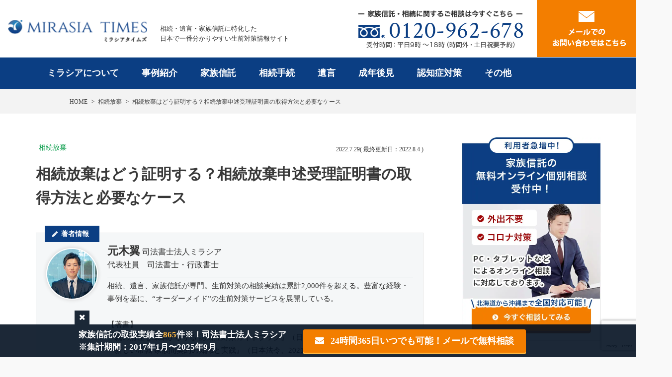

--- FILE ---
content_type: text/html; charset=UTF-8
request_url: https://mirasia-times.jp/rejection-of-an-inheritance-and-certification
body_size: 95208
content:
<!DOCTYPE html><html lang="ja"><head><meta charset="UTF-8"><meta name="viewport" content="width=device-width, initial-scale=1"><link rel="profile" href="http://gmpg.org/xfn/11"><link rel="pingback" href="https://mirasia-times.jp/xmlrpc.php"> <script data-cfasync="false" data-no-defer="1" data-no-minify="1" data-no-optimize="1">var ewww_webp_supported=!1;function check_webp_feature(A,e){var w;e=void 0!==e?e:function(){},ewww_webp_supported?e(ewww_webp_supported):((w=new Image).onload=function(){ewww_webp_supported=0<w.width&&0<w.height,e&&e(ewww_webp_supported)},w.onerror=function(){e&&e(!1)},w.src="data:image/webp;base64,"+{alpha:"UklGRkoAAABXRUJQVlA4WAoAAAAQAAAAAAAAAAAAQUxQSAwAAAARBxAR/Q9ERP8DAABWUDggGAAAABQBAJ0BKgEAAQAAAP4AAA3AAP7mtQAAAA=="}[A])}check_webp_feature("alpha");</script><script data-cfasync="false" data-no-defer="1" data-no-minify="1" data-no-optimize="1">var Arrive=function(c,w){"use strict";if(c.MutationObserver&&"undefined"!=typeof HTMLElement){var r,a=0,u=(r=HTMLElement.prototype.matches||HTMLElement.prototype.webkitMatchesSelector||HTMLElement.prototype.mozMatchesSelector||HTMLElement.prototype.msMatchesSelector,{matchesSelector:function(e,t){return e instanceof HTMLElement&&r.call(e,t)},addMethod:function(e,t,r){var a=e[t];e[t]=function(){return r.length==arguments.length?r.apply(this,arguments):"function"==typeof a?a.apply(this,arguments):void 0}},callCallbacks:function(e,t){t&&t.options.onceOnly&&1==t.firedElems.length&&(e=[e[0]]);for(var r,a=0;r=e[a];a++)r&&r.callback&&r.callback.call(r.elem,r.elem);t&&t.options.onceOnly&&1==t.firedElems.length&&t.me.unbindEventWithSelectorAndCallback.call(t.target,t.selector,t.callback)},checkChildNodesRecursively:function(e,t,r,a){for(var i,n=0;i=e[n];n++)r(i,t,a)&&a.push({callback:t.callback,elem:i}),0<i.childNodes.length&&u.checkChildNodesRecursively(i.childNodes,t,r,a)},mergeArrays:function(e,t){var r,a={};for(r in e)e.hasOwnProperty(r)&&(a[r]=e[r]);for(r in t)t.hasOwnProperty(r)&&(a[r]=t[r]);return a},toElementsArray:function(e){return e=void 0!==e&&("number"!=typeof e.length||e===c)?[e]:e}}),e=(l.prototype.addEvent=function(e,t,r,a){a={target:e,selector:t,options:r,callback:a,firedElems:[]};return this._beforeAdding&&this._beforeAdding(a),this._eventsBucket.push(a),a},l.prototype.removeEvent=function(e){for(var t,r=this._eventsBucket.length-1;t=this._eventsBucket[r];r--)e(t)&&(this._beforeRemoving&&this._beforeRemoving(t),(t=this._eventsBucket.splice(r,1))&&t.length&&(t[0].callback=null))},l.prototype.beforeAdding=function(e){this._beforeAdding=e},l.prototype.beforeRemoving=function(e){this._beforeRemoving=e},l),t=function(i,n){var o=new e,l=this,s={fireOnAttributesModification:!1};return o.beforeAdding(function(t){var e=t.target;e!==c.document&&e!==c||(e=document.getElementsByTagName("html")[0]);var r=new MutationObserver(function(e){n.call(this,e,t)}),a=i(t.options);r.observe(e,a),t.observer=r,t.me=l}),o.beforeRemoving(function(e){e.observer.disconnect()}),this.bindEvent=function(e,t,r){t=u.mergeArrays(s,t);for(var a=u.toElementsArray(this),i=0;i<a.length;i++)o.addEvent(a[i],e,t,r)},this.unbindEvent=function(){var r=u.toElementsArray(this);o.removeEvent(function(e){for(var t=0;t<r.length;t++)if(this===w||e.target===r[t])return!0;return!1})},this.unbindEventWithSelectorOrCallback=function(r){var a=u.toElementsArray(this),i=r,e="function"==typeof r?function(e){for(var t=0;t<a.length;t++)if((this===w||e.target===a[t])&&e.callback===i)return!0;return!1}:function(e){for(var t=0;t<a.length;t++)if((this===w||e.target===a[t])&&e.selector===r)return!0;return!1};o.removeEvent(e)},this.unbindEventWithSelectorAndCallback=function(r,a){var i=u.toElementsArray(this);o.removeEvent(function(e){for(var t=0;t<i.length;t++)if((this===w||e.target===i[t])&&e.selector===r&&e.callback===a)return!0;return!1})},this},i=new function(){var s={fireOnAttributesModification:!1,onceOnly:!1,existing:!1};function n(e,t,r){return!(!u.matchesSelector(e,t.selector)||(e._id===w&&(e._id=a++),-1!=t.firedElems.indexOf(e._id)))&&(t.firedElems.push(e._id),!0)}var c=(i=new t(function(e){var t={attributes:!1,childList:!0,subtree:!0};return e.fireOnAttributesModification&&(t.attributes=!0),t},function(e,i){e.forEach(function(e){var t=e.addedNodes,r=e.target,a=[];null!==t&&0<t.length?u.checkChildNodesRecursively(t,i,n,a):"attributes"===e.type&&n(r,i)&&a.push({callback:i.callback,elem:r}),u.callCallbacks(a,i)})})).bindEvent;return i.bindEvent=function(e,t,r){t=void 0===r?(r=t,s):u.mergeArrays(s,t);var a=u.toElementsArray(this);if(t.existing){for(var i=[],n=0;n<a.length;n++)for(var o=a[n].querySelectorAll(e),l=0;l<o.length;l++)i.push({callback:r,elem:o[l]});if(t.onceOnly&&i.length)return r.call(i[0].elem,i[0].elem);setTimeout(u.callCallbacks,1,i)}c.call(this,e,t,r)},i},o=new function(){var a={};function i(e,t){return u.matchesSelector(e,t.selector)}var n=(o=new t(function(){return{childList:!0,subtree:!0}},function(e,r){e.forEach(function(e){var t=e.removedNodes,e=[];null!==t&&0<t.length&&u.checkChildNodesRecursively(t,r,i,e),u.callCallbacks(e,r)})})).bindEvent;return o.bindEvent=function(e,t,r){t=void 0===r?(r=t,a):u.mergeArrays(a,t),n.call(this,e,t,r)},o};d(HTMLElement.prototype),d(NodeList.prototype),d(HTMLCollection.prototype),d(HTMLDocument.prototype),d(Window.prototype);var n={};return s(i,n,"unbindAllArrive"),s(o,n,"unbindAllLeave"),n}function l(){this._eventsBucket=[],this._beforeAdding=null,this._beforeRemoving=null}function s(e,t,r){u.addMethod(t,r,e.unbindEvent),u.addMethod(t,r,e.unbindEventWithSelectorOrCallback),u.addMethod(t,r,e.unbindEventWithSelectorAndCallback)}function d(e){e.arrive=i.bindEvent,s(i,e,"unbindArrive"),e.leave=o.bindEvent,s(o,e,"unbindLeave")}}(window,void 0),ewww_webp_supported=!1;function check_webp_feature(e,t){var r;ewww_webp_supported?t(ewww_webp_supported):((r=new Image).onload=function(){ewww_webp_supported=0<r.width&&0<r.height,t(ewww_webp_supported)},r.onerror=function(){t(!1)},r.src="data:image/webp;base64,"+{alpha:"UklGRkoAAABXRUJQVlA4WAoAAAAQAAAAAAAAAAAAQUxQSAwAAAARBxAR/Q9ERP8DAABWUDggGAAAABQBAJ0BKgEAAQAAAP4AAA3AAP7mtQAAAA==",animation:"UklGRlIAAABXRUJQVlA4WAoAAAASAAAAAAAAAAAAQU5JTQYAAAD/////AABBTk1GJgAAAAAAAAAAAAAAAAAAAGQAAABWUDhMDQAAAC8AAAAQBxAREYiI/gcA"}[e])}function ewwwLoadImages(e){if(e){for(var t=document.querySelectorAll(".batch-image img, .image-wrapper a, .ngg-pro-masonry-item a, .ngg-galleria-offscreen-seo-wrapper a"),r=0,a=t.length;r<a;r++)ewwwAttr(t[r],"data-src",t[r].getAttribute("data-webp")),ewwwAttr(t[r],"data-thumbnail",t[r].getAttribute("data-webp-thumbnail"));for(var i=document.querySelectorAll("div.woocommerce-product-gallery__image"),r=0,a=i.length;r<a;r++)ewwwAttr(i[r],"data-thumb",i[r].getAttribute("data-webp-thumb"))}for(var n=document.querySelectorAll("video"),r=0,a=n.length;r<a;r++)ewwwAttr(n[r],"poster",e?n[r].getAttribute("data-poster-webp"):n[r].getAttribute("data-poster-image"));for(var o,l=document.querySelectorAll("img.ewww_webp_lazy_load"),r=0,a=l.length;r<a;r++)e&&(ewwwAttr(l[r],"data-lazy-srcset",l[r].getAttribute("data-lazy-srcset-webp")),ewwwAttr(l[r],"data-srcset",l[r].getAttribute("data-srcset-webp")),ewwwAttr(l[r],"data-lazy-src",l[r].getAttribute("data-lazy-src-webp")),ewwwAttr(l[r],"data-src",l[r].getAttribute("data-src-webp")),ewwwAttr(l[r],"data-orig-file",l[r].getAttribute("data-webp-orig-file")),ewwwAttr(l[r],"data-medium-file",l[r].getAttribute("data-webp-medium-file")),ewwwAttr(l[r],"data-large-file",l[r].getAttribute("data-webp-large-file")),null!=(o=l[r].getAttribute("srcset"))&&!1!==o&&o.includes("R0lGOD")&&ewwwAttr(l[r],"src",l[r].getAttribute("data-lazy-src-webp"))),l[r].className=l[r].className.replace(/\bewww_webp_lazy_load\b/,"");for(var s=document.querySelectorAll(".ewww_webp"),r=0,a=s.length;r<a;r++)e?(ewwwAttr(s[r],"srcset",s[r].getAttribute("data-srcset-webp")),ewwwAttr(s[r],"src",s[r].getAttribute("data-src-webp")),ewwwAttr(s[r],"data-orig-file",s[r].getAttribute("data-webp-orig-file")),ewwwAttr(s[r],"data-medium-file",s[r].getAttribute("data-webp-medium-file")),ewwwAttr(s[r],"data-large-file",s[r].getAttribute("data-webp-large-file")),ewwwAttr(s[r],"data-large_image",s[r].getAttribute("data-webp-large_image")),ewwwAttr(s[r],"data-src",s[r].getAttribute("data-webp-src"))):(ewwwAttr(s[r],"srcset",s[r].getAttribute("data-srcset-img")),ewwwAttr(s[r],"src",s[r].getAttribute("data-src-img"))),s[r].className=s[r].className.replace(/\bewww_webp\b/,"ewww_webp_loaded");window.jQuery&&jQuery.fn.isotope&&jQuery.fn.imagesLoaded&&(jQuery(".fusion-posts-container-infinite").imagesLoaded(function(){jQuery(".fusion-posts-container-infinite").hasClass("isotope")&&jQuery(".fusion-posts-container-infinite").isotope()}),jQuery(".fusion-portfolio:not(.fusion-recent-works) .fusion-portfolio-wrapper").imagesLoaded(function(){jQuery(".fusion-portfolio:not(.fusion-recent-works) .fusion-portfolio-wrapper").isotope()}))}function ewwwWebPInit(e){ewwwLoadImages(e),ewwwNggLoadGalleries(e),document.arrive(".ewww_webp",function(){ewwwLoadImages(e)}),document.arrive(".ewww_webp_lazy_load",function(){ewwwLoadImages(e)}),document.arrive("videos",function(){ewwwLoadImages(e)}),"loading"==document.readyState?document.addEventListener("DOMContentLoaded",ewwwJSONParserInit):("undefined"!=typeof galleries&&ewwwNggParseGalleries(e),ewwwWooParseVariations(e))}function ewwwAttr(e,t,r){null!=r&&!1!==r&&e.setAttribute(t,r)}function ewwwJSONParserInit(){"undefined"!=typeof galleries&&check_webp_feature("alpha",ewwwNggParseGalleries),check_webp_feature("alpha",ewwwWooParseVariations)}function ewwwWooParseVariations(e){if(e)for(var t=document.querySelectorAll("form.variations_form"),r=0,a=t.length;r<a;r++){var i=t[r].getAttribute("data-product_variations"),n=!1;try{for(var o in i=JSON.parse(i))void 0!==i[o]&&void 0!==i[o].image&&(void 0!==i[o].image.src_webp&&(i[o].image.src=i[o].image.src_webp,n=!0),void 0!==i[o].image.srcset_webp&&(i[o].image.srcset=i[o].image.srcset_webp,n=!0),void 0!==i[o].image.full_src_webp&&(i[o].image.full_src=i[o].image.full_src_webp,n=!0),void 0!==i[o].image.gallery_thumbnail_src_webp&&(i[o].image.gallery_thumbnail_src=i[o].image.gallery_thumbnail_src_webp,n=!0),void 0!==i[o].image.thumb_src_webp&&(i[o].image.thumb_src=i[o].image.thumb_src_webp,n=!0));n&&ewwwAttr(t[r],"data-product_variations",JSON.stringify(i))}catch(e){}}}function ewwwNggParseGalleries(e){if(e)for(var t in galleries){var r=galleries[t];galleries[t].images_list=ewwwNggParseImageList(r.images_list)}}function ewwwNggLoadGalleries(e){e&&document.addEventListener("ngg.galleria.themeadded",function(e,t){window.ngg_galleria._create_backup=window.ngg_galleria.create,window.ngg_galleria.create=function(e,t){var r=$(e).data("id");return galleries["gallery_"+r].images_list=ewwwNggParseImageList(galleries["gallery_"+r].images_list),window.ngg_galleria._create_backup(e,t)}})}function ewwwNggParseImageList(e){for(var t in e){var r=e[t];if(void 0!==r["image-webp"]&&(e[t].image=r["image-webp"],delete e[t]["image-webp"]),void 0!==r["thumb-webp"]&&(e[t].thumb=r["thumb-webp"],delete e[t]["thumb-webp"]),void 0!==r.full_image_webp&&(e[t].full_image=r.full_image_webp,delete e[t].full_image_webp),void 0!==r.srcsets)for(var a in r.srcsets)nggSrcset=r.srcsets[a],void 0!==r.srcsets[a+"-webp"]&&(e[t].srcsets[a]=r.srcsets[a+"-webp"],delete e[t].srcsets[a+"-webp"]);if(void 0!==r.full_srcsets)for(var i in r.full_srcsets)nggFSrcset=r.full_srcsets[i],void 0!==r.full_srcsets[i+"-webp"]&&(e[t].full_srcsets[i]=r.full_srcsets[i+"-webp"],delete e[t].full_srcsets[i+"-webp"])}return e}check_webp_feature("alpha",ewwwWebPInit);</script><title>相続放棄はどう証明する？相続放棄申述受理証明書の取得方法と必要なケース</title><meta name='robots' content='index, max-image-preview:large' />  <script>(function(w,d,s,l,i){w[l]=w[l]||[];w[l].push({'gtm.start':new Date().getTime(),event:'gtm.js'});var f=d.getElementsByTagName(s)[0],j=d.createElement(s),dl=l!='dataLayer'?'&l='+l:'';j.async=true;j.src='https://www.googletagmanager.com/gtm.js?id='+i+dl;f.parentNode.insertBefore(j,f);})(window,document,'script','dataLayer','GTM-TLFWWD9');</script> <link rel="alternate" type="application/rss+xml" title="Mirasia Times &raquo; フィード" href="https://mirasia-times.jp/feed" /><link rel="alternate" type="application/rss+xml" title="Mirasia Times &raquo; コメントフィード" href="https://mirasia-times.jp/comments/feed" /><link rel="alternate" type="application/rss+xml" title="Mirasia Times &raquo; 相続放棄はどう証明する？相続放棄申述受理証明書の取得方法と必要なケース のコメントのフィード" href="https://mirasia-times.jp/rejection-of-an-inheritance-and-certification/feed" /> <script type="text/javascript">window._wpemojiSettings={"baseUrl":"https:\/\/s.w.org\/images\/core\/emoji\/16.0.1\/72x72\/","ext":".png","svgUrl":"https:\/\/s.w.org\/images\/core\/emoji\/16.0.1\/svg\/","svgExt":".svg","source":{"concatemoji":"https:\/\/mirasia-times.jp\/wp-includes\/js\/wp-emoji-release.min.js"}};
/*! This file is auto-generated */
!function(s,n){var o,i,e;function c(e){try{var t={supportTests:e,timestamp:(new Date).valueOf()};sessionStorage.setItem(o,JSON.stringify(t))}catch(e){}}function p(e,t,n){e.clearRect(0,0,e.canvas.width,e.canvas.height),e.fillText(t,0,0);var t=new Uint32Array(e.getImageData(0,0,e.canvas.width,e.canvas.height).data),a=(e.clearRect(0,0,e.canvas.width,e.canvas.height),e.fillText(n,0,0),new Uint32Array(e.getImageData(0,0,e.canvas.width,e.canvas.height).data));return t.every(function(e,t){return e===a[t]})}function u(e,t){e.clearRect(0,0,e.canvas.width,e.canvas.height),e.fillText(t,0,0);for(var n=e.getImageData(16,16,1,1),a=0;a<n.data.length;a++)if(0!==n.data[a])return!1;return!0}function f(e,t,n,a){switch(t){case"flag":return n(e,"\ud83c\udff3\ufe0f\u200d\u26a7\ufe0f","\ud83c\udff3\ufe0f\u200b\u26a7\ufe0f")?!1:!n(e,"\ud83c\udde8\ud83c\uddf6","\ud83c\udde8\u200b\ud83c\uddf6")&&!n(e,"\ud83c\udff4\udb40\udc67\udb40\udc62\udb40\udc65\udb40\udc6e\udb40\udc67\udb40\udc7f","\ud83c\udff4\u200b\udb40\udc67\u200b\udb40\udc62\u200b\udb40\udc65\u200b\udb40\udc6e\u200b\udb40\udc67\u200b\udb40\udc7f");case"emoji":return!a(e,"\ud83e\udedf")}return!1}function g(e,t,n,a){var r="undefined"!=typeof WorkerGlobalScope&&self instanceof WorkerGlobalScope?new OffscreenCanvas(300,150):s.createElement("canvas"),o=r.getContext("2d",{willReadFrequently:!0}),i=(o.textBaseline="top",o.font="600 32px Arial",{});return e.forEach(function(e){i[e]=t(o,e,n,a)}),i}function t(e){var t=s.createElement("script");t.src=e,t.defer=!0,s.head.appendChild(t)}"undefined"!=typeof Promise&&(o="wpEmojiSettingsSupports",i=["flag","emoji"],n.supports={everything:!0,everythingExceptFlag:!0},e=new Promise(function(e){s.addEventListener("DOMContentLoaded",e,{once:!0})}),new Promise(function(t){var n=function(){try{var e=JSON.parse(sessionStorage.getItem(o));if("object"==typeof e&&"number"==typeof e.timestamp&&(new Date).valueOf()<e.timestamp+604800&&"object"==typeof e.supportTests)return e.supportTests}catch(e){}return null}();if(!n){if("undefined"!=typeof Worker&&"undefined"!=typeof OffscreenCanvas&&"undefined"!=typeof URL&&URL.createObjectURL&&"undefined"!=typeof Blob)try{var e="postMessage("+g.toString()+"("+[JSON.stringify(i),f.toString(),p.toString(),u.toString()].join(",")+"));",a=new Blob([e],{type:"text/javascript"}),r=new Worker(URL.createObjectURL(a),{name:"wpTestEmojiSupports"});return void(r.onmessage=function(e){c(n=e.data),r.terminate(),t(n)})}catch(e){}c(n=g(i,f,p,u))}t(n)}).then(function(e){for(var t in e)n.supports[t]=e[t],n.supports.everything=n.supports.everything&&n.supports[t],"flag"!==t&&(n.supports.everythingExceptFlag=n.supports.everythingExceptFlag&&n.supports[t]);n.supports.everythingExceptFlag=n.supports.everythingExceptFlag&&!n.supports.flag,n.DOMReady=!1,n.readyCallback=function(){n.DOMReady=!0}}).then(function(){return e}).then(function(){var e;n.supports.everything||(n.readyCallback(),(e=n.source||{}).concatemoji?t(e.concatemoji):e.wpemoji&&e.twemoji&&(t(e.twemoji),t(e.wpemoji)))}))}((window,document),window._wpemojiSettings);</script> <script  defer='defer' src="https://mirasia-times.jp/wp-includes/js/jquery/jquery.min.js" id="jquery-core-js"></script> <script type="text/javascript" id="wp-postviews-cache-js-extra">var viewsCacheL10n={"admin_ajax_url":"https:\/\/mirasia-times.jp\/wp-admin\/admin-ajax.php","post_id":"2617"};</script> <script type="application/json" id="wpp-json">{"sampling_active":1,"sampling_rate":100,"ajax_url":"https:\/\/mirasia-times.jp\/wp-json\/wordpress-popular-posts\/v1\/popular-posts","api_url":"https:\/\/mirasia-times.jp\/wp-json\/wordpress-popular-posts","ID":2617,"token":"de94a05bab","lang":0,"debug":0}</script> <link rel="https://api.w.org/" href="https://mirasia-times.jp/wp-json/" /><link rel="alternate" title="JSON" type="application/json" href="https://mirasia-times.jp/wp-json/wp/v2/posts/2617" /><link rel="EditURI" type="application/rsd+xml" title="RSD" href="https://mirasia-times.jp/xmlrpc.php?rsd" /><link rel="canonical" href="https://mirasia-times.jp/rejection-of-an-inheritance-and-certification" /><link rel='shortlink' href='https://mirasia-times.jp/?p=2617' /><link rel="alternate" title="oEmbed (JSON)" type="application/json+oembed" href="https://mirasia-times.jp/wp-json/oembed/1.0/embed?url=https%3A%2F%2Fmirasia-times.jp%2Frejection-of-an-inheritance-and-certification" /><link rel="alternate" title="oEmbed (XML)" type="text/xml+oembed" href="https://mirasia-times.jp/wp-json/oembed/1.0/embed?url=https%3A%2F%2Fmirasia-times.jp%2Frejection-of-an-inheritance-and-certification&#038;format=xml" /> <script type='application/ld+json' id='xeorycore-structured-data'>[]</script> <meta name="keywords"    content="相続放棄,証明書,証明" /><meta name="description" content="相続放棄したことを証明する書面として「相続放棄申述受理証明書」があります。本コラムでは、どのような場合に取得が必要なのか、その取得方法についてお伝えします。また、名前が似ている「相続放棄申述受理通知書」との違いについても解説します。" /><meta property="og:title"       content="相続放棄はどう証明する？相続放棄申述受理証明書の取得方法と必要なケース" /><meta property="og:type"        content="article" /><meta property="og:description" content="相続放棄したことを証明する書面として「相続放棄申述受理証明書」があります。本コラムでは、どのような場合に取得が必要なのか、その取得方法についてお伝えします。また、名前が似ている「相続放棄申述受理通知書」との違いについても解説します。" /><meta property="og:url"         content="https://mirasia-times.jp/rejection-of-an-inheritance-and-certification" /><meta property="og:image"       content="https://mirasia-times.jp/wp-content/uploads/2022/07/thumbnail43-1658747250.png" /><meta property="og:locale"      content="ja_JP" /><meta property="og:site_name"   content="Mirasia Times" /><meta property="fb:app_id" content="253818365939709" /><meta property="fb:admins" content="100034537481926" /><meta property="article:publisher" content="https://www.facebook.com/%E3%83%9F%E3%83%A9%E3%82%B7%E3%82%A2%E3%82%BF%E3%82%A4%E3%83%A0%E3%82%BA-101412685068178/" /><style media="all">@charset "UTF-8";img:is([sizes="auto" i],[sizes^="auto," i]){contain-intrinsic-size:3000px 1500px}.entry-content .xeory-balloon{position:relative;padding:0;margin:0 auto 30px 0;width:100%;width:800px;max-width:100%}.entry-content .xeory-balloon:after{content:'';display:block;clear:both}.entry-content .xeory-balloon-icon{text-align:center;font-size:12px;font-weight:700;color:#555;display:inline-block;width:100%;max-width:80px}@media screen and (max-width:550px){.entry-content .xeory-balloon-icon{max-width:50px !important}}.entry-content .xeory-balloon-icon img{width:80px;height:auto !important;border-radius:50%;box-sizing:border-box}@media screen and (max-width:991px){.entry-content .xeory-balloon-icon img{width:80px !important;height:80px !important}}@media screen and (max-width:550px){.entry-content .xeory-balloon-icon img{width:50px !important;height:50px !important}}.entry-content .xeory-balloon-icon-name{display:block}@media screen and (max-width:991px){.entry-content .xeory-balloon-icon-name{min-width:80px}}@media screen and (max-width:550px){.entry-content .xeory-balloon-icon-name{min-width:50px;position:relative;z-index:10;background:rgba(255,255,255,.8)}}.entry-content .xeory-balloon-content{display:-ms-flexbox;display:flex;padding:16px 0 0 40px}@media screen and (max-width:550px){.entry-content .xeory-balloon-content{padding:16px 0 0 16px;max-width:calc( 100% - 50px);-ms-flex-negative:0;flex-shrink:0}}.entry-content .xeory-balloon-content-inner{display:inline-table;max-width:100%;width:auto;padding:16px;color:#333;position:relative;background:#fff;border:1px solid #1d1313}.entry-content .xeory-balloon-content p{margin-top:0}.entry-content .xeory-balloon-content p:last-of-type{margin-bottom:0}.entry-content .xeory-balloon-content-arrow-left,.entry-content .xeory-balloon-content-arrow-right{top:50%;border:solid transparent;height:0;width:0;position:absolute;pointer-events:none}.entry-content .xeory-balloon-default-1{display:-ms-flexbox;display:flex}.entry-content .xeory-balloon-default-1-content .xeory-balloon-content-inner{position:relative;border-width:2px;border-style:solid;border-color:#000}.entry-content .xeory-balloon-default-1-arrow-left{left:-25px;border-color:rgba(255,255,255,0);border-right-color:#000;border-width:12px;margin-top:-12px}.entry-content .xeory-balloon-default-1-arrow-right{left:-24px;border-color:rgba(255,255,255,0);border-right-color:#fff;border-width:12px;margin-top:-12px}.entry-content .xeory-balloon-default-2{display:-ms-flexbox;display:flex}.entry-content .xeory-balloon-default-2-content .xeory-balloon-content-inner{border-width:2px;border-style:solid;border-color:#000}.entry-content .xeory-balloon-default-2-arrow-left,.entry-content .xeory-balloon-default-2-arrow-right{top:8px}.entry-content .xeory-balloon-default-2-arrow-left{left:-17px;border-style:solid;border-top-width:0;border-right-width:16px;border-bottom-width:16px;border-left-width:0;border-color:rgba(255,255,255,0);border-right-color:#000}.entry-content .xeory-balloon-default-2-arrow-right{left:-14px;border-style:solid;border-top-width:0;border-right-width:14px;border-bottom-width:14px;border-left-width:0;border-color:rgba(255,255,255,0);border-right-color:#fff;margin-top:1px}.entry-content .xeory-balloon-default-3{display:-ms-flexbox;display:flex}.entry-content .xeory-balloon-default-3-content{padding:10px 0 0 50px}@media screen and (max-width:550px){.entry-content .xeory-balloon-default-3-content{padding:10px 0 0 40px}}.entry-content .xeory-balloon-default-3-content .xeory-balloon-content-inner{position:relative;padding:4% 6%;border-radius:100px}@media screen and (max-width:767px){.entry-content .xeory-balloon-default-3-content .xeory-balloon-content-inner{padding:5% 7%}}@media screen and (max-width:550px){.entry-content .xeory-balloon-default-3-content .xeory-balloon-content-inner{padding:6% 8%}}@media screen and (max-width:414px){.entry-content .xeory-balloon-default-3-content .xeory-balloon-content-inner{padding:10%}}@media screen and (max-width:320px){.entry-content .xeory-balloon-default-3-content .xeory-balloon-content-inner{padding:12%}}.entry-content .xeory-balloon-default-3-arrow-left{top:15px;left:-25px;background:#fff;width:10px;height:10px;border:1px solid #000;border-radius:50%;box-sizing:content-box}@media screen and (max-width:550px){.entry-content .xeory-balloon-default-3-arrow-left{left:-16px}}.entry-content .xeory-balloon-default-3-arrow-right{top:25px;left:-40px;background:#fff;width:6px;height:6px;border:1px solid #000;border-radius:100%;box-sizing:content-box}@media screen and (max-width:550px){.entry-content .xeory-balloon-default-3-arrow-right{left:-28px}}.entry-content .xeory-balloon-default-4{display:-ms-flexbox;display:flex}.entry-content .xeory-balloon-default-4-content{padding:30px 0 0 50px}@media screen and (max-width:550px){.entry-content .xeory-balloon-default-4-content{padding:30px 0 0 40px}}.entry-content .xeory-balloon-default-4-content .xeory-balloon-content-inner{position:relative;padding:4% 6%;border-radius:100px}@media screen and (max-width:767px){.entry-content .xeory-balloon-default-4-content .xeory-balloon-content-inner{padding:5% 7%}}@media screen and (max-width:550px){.entry-content .xeory-balloon-default-4-content .xeory-balloon-content-inner{padding:6% 8%}}@media screen and (max-width:414px){.entry-content .xeory-balloon-default-4-content .xeory-balloon-content-inner{padding:10%}}@media screen and (max-width:320px){.entry-content .xeory-balloon-default-4-content .xeory-balloon-content-inner{padding:12%}}.entry-content .xeory-balloon-default-4-arrow-left{top:0;left:-25px;background:#fff;width:10px;height:10px;border:1px solid #000;border-radius:50%;box-sizing:content-box}@media screen and (max-width:550px){.entry-content .xeory-balloon-default-4-arrow-left{left:-16px}}.entry-content .xeory-balloon-default-4-arrow-right{top:-5px;left:-40px;background:#fff;width:6px;height:6px;border:1px solid #000;border-radius:100%;box-sizing:content-box}@media screen and (max-width:550px){.entry-content .xeory-balloon-default-4-arrow-right{left:-28px}}.entry-content .xeory-balloon.pos-right{margin:0 0 30px auto}.entry-content .xeory-balloon.pos-right .xeory-balloon-default-1,.entry-content .xeory-balloon.pos-right .xeory-balloon-default-2,.entry-content .xeory-balloon.pos-right .xeory-balloon-default-3,.entry-content .xeory-balloon.pos-right .xeory-balloon-default-4{-ms-flex-pack:end;justify-content:flex-end}.entry-content .xeory-balloon.pos-right .xeory-balloon-content{padding:16px 40px 0 0}@media screen and (max-width:550px){.entry-content .xeory-balloon.pos-right .xeory-balloon-content{padding:16px 24px 0 0}}.entry-content .xeory-balloon.pos-right .xeory-balloon-default-1-arrow-left{left:auto;right:-25px;border-left-color:#000;border-right-color:#fff}.entry-content .xeory-balloon.pos-right .xeory-balloon-default-1-arrow-right{left:auto;right:-24px;border-left-color:#fff;border-right-color:rgba(255,255,255,0)}.entry-content .xeory-balloon.pos-right .xeory-balloon-default-2-arrow-left{left:auto;right:-16px;border-top-width:0;border-right-width:1px;border-bottom-width:16px;border-left-width:15px;border-left-color:#000;border-right-color:#fff}.entry-content .xeory-balloon.pos-right .xeory-balloon-default-2-arrow-right{left:auto;right:-13px;border-top-width:0;border-right-width:0;border-bottom-width:14px;border-left-width:15px;border-left-color:#fff;border-right-color:rgba(255,255,255,0)}.entry-content .xeory-balloon.pos-right .xeory-balloon-default-3-content{padding:10px 50px 0 0}@media screen and (max-width:550px){.entry-content .xeory-balloon.pos-right .xeory-balloon-default-3-content{padding:10px 24px 0 0}}.entry-content .xeory-balloon.pos-right .xeory-balloon-default-3-arrow-left,.entry-content .xeory-balloon.pos-right .xeory-balloon-default-4-arrow-left{left:auto;right:-25px}@media screen and (max-width:550px){.entry-content .xeory-balloon.pos-right .xeory-balloon-default-3-arrow-left{right:-5px !important}}@media screen and (max-width:550px){.entry-content .xeory-balloon.pos-right .xeory-balloon-default-4-arrow-left{right:-17px !important}}.entry-content .xeory-balloon.pos-right .xeory-balloon-default-4-content{padding:30px 50px 0 0}@media screen and (max-width:550px){.entry-content .xeory-balloon.pos-right .xeory-balloon-default-4-content{padding:30px 40px 0 0}}.entry-content .xeory-balloon.pos-right .xeory-balloon-default-3-arrow-right,.entry-content .xeory-balloon.pos-right .xeory-balloon-default-4-arrow-right{left:auto;right:-40px}@media screen and (max-width:550px){.entry-content .xeory-balloon.pos-right .xeory-balloon-default-3-arrow-right{right:-16px !important}}@media screen and (max-width:550px){.entry-content .xeory-balloon.pos-right .xeory-balloon-default-4-arrow-right{right:-26px !important}}img.wp-smiley,img.emoji{display:inline !important;border:none !important;box-shadow:none !important;height:1em !important;width:1em !important;margin:0 .07em !important;vertical-align:-.1em !important;background:0 0 !important;padding:0 !important}.wp-block-archives{box-sizing:border-box}.wp-block-archives-dropdown label{display:block}.wp-block-avatar{line-height:0}.wp-block-avatar,.wp-block-avatar img{box-sizing:border-box}.wp-block-avatar.aligncenter{text-align:center}.wp-block-audio{box-sizing:border-box}.wp-block-audio :where(figcaption){margin-bottom:1em;margin-top:.5em}.wp-block-audio audio{min-width:300px;width:100%}.wp-block-button__link{align-content:center;box-sizing:border-box;cursor:pointer;display:inline-block;height:100%;text-align:center;word-break:break-word}.wp-block-button__link.aligncenter{text-align:center}.wp-block-button__link.alignright{text-align:right}:where(.wp-block-button__link){border-radius:9999px;box-shadow:none;padding:calc(.667em + 2px) calc(1.333em + 2px);text-decoration:none}.wp-block-button[style*=text-decoration] .wp-block-button__link{text-decoration:inherit}.wp-block-buttons>.wp-block-button.has-custom-width{max-width:none}.wp-block-buttons>.wp-block-button.has-custom-width .wp-block-button__link{width:100%}.wp-block-buttons>.wp-block-button.has-custom-font-size .wp-block-button__link{font-size:inherit}.wp-block-buttons>.wp-block-button.wp-block-button__width-25{width:calc(25% - var(--wp--style--block-gap, .5em)*.75)}.wp-block-buttons>.wp-block-button.wp-block-button__width-50{width:calc(50% - var(--wp--style--block-gap, .5em)*.5)}.wp-block-buttons>.wp-block-button.wp-block-button__width-75{width:calc(75% - var(--wp--style--block-gap, .5em)*.25)}.wp-block-buttons>.wp-block-button.wp-block-button__width-100{flex-basis:100%;width:100%}.wp-block-buttons.is-vertical>.wp-block-button.wp-block-button__width-25{width:25%}.wp-block-buttons.is-vertical>.wp-block-button.wp-block-button__width-50{width:50%}.wp-block-buttons.is-vertical>.wp-block-button.wp-block-button__width-75{width:75%}.wp-block-button.is-style-squared,.wp-block-button__link.wp-block-button.is-style-squared{border-radius:0}.wp-block-button.no-border-radius,.wp-block-button__link.no-border-radius{border-radius:0!important}:root :where(.wp-block-button .wp-block-button__link.is-style-outline),:root :where(.wp-block-button.is-style-outline>.wp-block-button__link){border:2px solid;padding:.667em 1.333em}:root :where(.wp-block-button .wp-block-button__link.is-style-outline:not(.has-text-color)),:root :where(.wp-block-button.is-style-outline>.wp-block-button__link:not(.has-text-color)){color:currentColor}:root :where(.wp-block-button .wp-block-button__link.is-style-outline:not(.has-background)),:root :where(.wp-block-button.is-style-outline>.wp-block-button__link:not(.has-background)){background-color:initial;background-image:none}.wp-block-buttons{box-sizing:border-box}.wp-block-buttons.is-vertical{flex-direction:column}.wp-block-buttons.is-vertical>.wp-block-button:last-child{margin-bottom:0}.wp-block-buttons>.wp-block-button{display:inline-block;margin:0}.wp-block-buttons.is-content-justification-left{justify-content:flex-start}.wp-block-buttons.is-content-justification-left.is-vertical{align-items:flex-start}.wp-block-buttons.is-content-justification-center{justify-content:center}.wp-block-buttons.is-content-justification-center.is-vertical{align-items:center}.wp-block-buttons.is-content-justification-right{justify-content:flex-end}.wp-block-buttons.is-content-justification-right.is-vertical{align-items:flex-end}.wp-block-buttons.is-content-justification-space-between{justify-content:space-between}.wp-block-buttons.aligncenter{text-align:center}.wp-block-buttons:not(.is-content-justification-space-between,.is-content-justification-right,.is-content-justification-left,.is-content-justification-center) .wp-block-button.aligncenter{margin-left:auto;margin-right:auto;width:100%}.wp-block-buttons[style*=text-decoration] .wp-block-button,.wp-block-buttons[style*=text-decoration] .wp-block-button__link{text-decoration:inherit}.wp-block-buttons.has-custom-font-size .wp-block-button__link{font-size:inherit}.wp-block-buttons .wp-block-button__link{width:100%}.wp-block-button.aligncenter,.wp-block-calendar{text-align:center}.wp-block-calendar td,.wp-block-calendar th{border:1px solid;padding:.25em}.wp-block-calendar th{font-weight:400}.wp-block-calendar caption{background-color:inherit}.wp-block-calendar table{border-collapse:collapse;width:100%}.wp-block-calendar table:where(:not(.has-text-color)){color:#40464d}.wp-block-calendar table:where(:not(.has-text-color)) td,.wp-block-calendar table:where(:not(.has-text-color)) th{border-color:#ddd}.wp-block-calendar table.has-background th{background-color:inherit}.wp-block-calendar table.has-text-color th{color:inherit}:where(.wp-block-calendar table:not(.has-background) th){background:#ddd}.wp-block-categories{box-sizing:border-box}.wp-block-categories.alignleft{margin-right:2em}.wp-block-categories.alignright{margin-left:2em}.wp-block-categories.wp-block-categories-dropdown.aligncenter{text-align:center}.wp-block-categories .wp-block-categories__label{display:block;width:100%}.wp-block-code{box-sizing:border-box}.wp-block-code code{direction:ltr;display:block;font-family:inherit;overflow-wrap:break-word;text-align:initial;white-space:pre-wrap}.wp-block-columns{align-items:normal!important;box-sizing:border-box;display:flex;flex-wrap:wrap!important}@media (min-width:782px){.wp-block-columns{flex-wrap:nowrap!important}}.wp-block-columns.are-vertically-aligned-top{align-items:flex-start}.wp-block-columns.are-vertically-aligned-center{align-items:center}.wp-block-columns.are-vertically-aligned-bottom{align-items:flex-end}@media (max-width:781px){.wp-block-columns:not(.is-not-stacked-on-mobile)>.wp-block-column{flex-basis:100%!important}}@media (min-width:782px){.wp-block-columns:not(.is-not-stacked-on-mobile)>.wp-block-column{flex-basis:0;flex-grow:1}.wp-block-columns:not(.is-not-stacked-on-mobile)>.wp-block-column[style*=flex-basis]{flex-grow:0}}.wp-block-columns.is-not-stacked-on-mobile{flex-wrap:nowrap!important}.wp-block-columns.is-not-stacked-on-mobile>.wp-block-column{flex-basis:0;flex-grow:1}.wp-block-columns.is-not-stacked-on-mobile>.wp-block-column[style*=flex-basis]{flex-grow:0}:where(.wp-block-columns){margin-bottom:1.75em}:where(.wp-block-columns.has-background){padding:1.25em 2.375em}.wp-block-column{flex-grow:1;min-width:0;overflow-wrap:break-word;word-break:break-word}.wp-block-column.is-vertically-aligned-top{align-self:flex-start}.wp-block-column.is-vertically-aligned-center{align-self:center}.wp-block-column.is-vertically-aligned-bottom{align-self:flex-end}.wp-block-column.is-vertically-aligned-stretch{align-self:stretch}.wp-block-column.is-vertically-aligned-bottom,.wp-block-column.is-vertically-aligned-center,.wp-block-column.is-vertically-aligned-top{width:100%}.wp-block-post-comments{box-sizing:border-box}.wp-block-post-comments .alignleft{float:left}.wp-block-post-comments .alignright{float:right}.wp-block-post-comments .navigation:after{clear:both;content:"";display:table}.wp-block-post-comments .commentlist{clear:both;list-style:none;margin:0;padding:0}.wp-block-post-comments .commentlist .comment{min-height:2.25em;padding-left:3.25em}.wp-block-post-comments .commentlist .comment p{font-size:1em;line-height:1.8;margin:1em 0}.wp-block-post-comments .commentlist .children{list-style:none;margin:0;padding:0}.wp-block-post-comments .comment-author{line-height:1.5}.wp-block-post-comments .comment-author .avatar{border-radius:1.5em;display:block;float:left;height:2.5em;margin-right:.75em;margin-top:.5em;width:2.5em}.wp-block-post-comments .comment-author cite{font-style:normal}.wp-block-post-comments .comment-meta{font-size:.875em;line-height:1.5}.wp-block-post-comments .comment-meta b{font-weight:400}.wp-block-post-comments .comment-meta .comment-awaiting-moderation{display:block;margin-bottom:1em;margin-top:1em}.wp-block-post-comments .comment-body .commentmetadata{font-size:.875em}.wp-block-post-comments .comment-form-author label,.wp-block-post-comments .comment-form-comment label,.wp-block-post-comments .comment-form-email label,.wp-block-post-comments .comment-form-url label{display:block;margin-bottom:.25em}.wp-block-post-comments .comment-form input:not([type=submit]):not([type=checkbox]),.wp-block-post-comments .comment-form textarea{box-sizing:border-box;display:block;width:100%}.wp-block-post-comments .comment-form-cookies-consent{display:flex;gap:.25em}.wp-block-post-comments .comment-form-cookies-consent #wp-comment-cookies-consent{margin-top:.35em}.wp-block-post-comments .comment-reply-title{margin-bottom:0}.wp-block-post-comments .comment-reply-title :where(small){font-size:var(--wp--preset--font-size--medium,smaller);margin-left:.5em}.wp-block-post-comments .reply{font-size:.875em;margin-bottom:1.4em}.wp-block-post-comments input:not([type=submit]),.wp-block-post-comments textarea{border:1px solid #949494;font-family:inherit;font-size:1em}.wp-block-post-comments input:not([type=submit]):not([type=checkbox]),.wp-block-post-comments textarea{padding:calc(.667em + 2px)}:where(.wp-block-post-comments input[type=submit]){border:none}.wp-block-comments{box-sizing:border-box}.wp-block-comments-pagination>.wp-block-comments-pagination-next,.wp-block-comments-pagination>.wp-block-comments-pagination-numbers,.wp-block-comments-pagination>.wp-block-comments-pagination-previous{font-size:inherit;margin-bottom:.5em;margin-right:.5em}.wp-block-comments-pagination>.wp-block-comments-pagination-next:last-child,.wp-block-comments-pagination>.wp-block-comments-pagination-numbers:last-child,.wp-block-comments-pagination>.wp-block-comments-pagination-previous:last-child{margin-right:0}.wp-block-comments-pagination .wp-block-comments-pagination-previous-arrow{display:inline-block;margin-right:1ch}.wp-block-comments-pagination .wp-block-comments-pagination-previous-arrow:not(.is-arrow-chevron){transform:scaleX(1)}.wp-block-comments-pagination .wp-block-comments-pagination-next-arrow{display:inline-block;margin-left:1ch}.wp-block-comments-pagination .wp-block-comments-pagination-next-arrow:not(.is-arrow-chevron){transform:scaleX(1)}.wp-block-comments-pagination.aligncenter{justify-content:center}.wp-block-comment-template{box-sizing:border-box;list-style:none;margin-bottom:0;max-width:100%;padding:0}.wp-block-comment-template li{clear:both}.wp-block-comment-template ol{list-style:none;margin-bottom:0;max-width:100%;padding-left:2rem}.wp-block-comment-template.alignleft{float:left}.wp-block-comment-template.aligncenter{margin-left:auto;margin-right:auto;width:fit-content}.wp-block-comment-template.alignright{float:right}.wp-block-comment-date{box-sizing:border-box}.comment-awaiting-moderation{display:block;font-size:.875em;line-height:1.5}.wp-block-comment-author-name,.wp-block-comment-content,.wp-block-comment-edit-link,.wp-block-comment-reply-link{box-sizing:border-box}.wp-block-cover,.wp-block-cover-image{align-items:center;background-position:50%;box-sizing:border-box;display:flex;justify-content:center;min-height:430px;overflow:hidden;overflow:clip;padding:1em;position:relative}.wp-block-cover .has-background-dim:not([class*=-background-color]),.wp-block-cover-image .has-background-dim:not([class*=-background-color]),.wp-block-cover-image.has-background-dim:not([class*=-background-color]),.wp-block-cover.has-background-dim:not([class*=-background-color]){background-color:#000}.wp-block-cover .has-background-dim.has-background-gradient,.wp-block-cover-image .has-background-dim.has-background-gradient{background-color:initial}.wp-block-cover-image.has-background-dim:before,.wp-block-cover.has-background-dim:before{background-color:inherit;content:""}.wp-block-cover .wp-block-cover__background,.wp-block-cover .wp-block-cover__gradient-background,.wp-block-cover-image .wp-block-cover__background,.wp-block-cover-image .wp-block-cover__gradient-background,.wp-block-cover-image.has-background-dim:not(.has-background-gradient):before,.wp-block-cover.has-background-dim:not(.has-background-gradient):before{bottom:0;left:0;opacity:.5;position:absolute;right:0;top:0}.wp-block-cover-image.has-background-dim.has-background-dim-10 .wp-block-cover__background,.wp-block-cover-image.has-background-dim.has-background-dim-10 .wp-block-cover__gradient-background,.wp-block-cover-image.has-background-dim.has-background-dim-10:not(.has-background-gradient):before,.wp-block-cover.has-background-dim.has-background-dim-10 .wp-block-cover__background,.wp-block-cover.has-background-dim.has-background-dim-10 .wp-block-cover__gradient-background,.wp-block-cover.has-background-dim.has-background-dim-10:not(.has-background-gradient):before{opacity:.1}.wp-block-cover-image.has-background-dim.has-background-dim-20 .wp-block-cover__background,.wp-block-cover-image.has-background-dim.has-background-dim-20 .wp-block-cover__gradient-background,.wp-block-cover-image.has-background-dim.has-background-dim-20:not(.has-background-gradient):before,.wp-block-cover.has-background-dim.has-background-dim-20 .wp-block-cover__background,.wp-block-cover.has-background-dim.has-background-dim-20 .wp-block-cover__gradient-background,.wp-block-cover.has-background-dim.has-background-dim-20:not(.has-background-gradient):before{opacity:.2}.wp-block-cover-image.has-background-dim.has-background-dim-30 .wp-block-cover__background,.wp-block-cover-image.has-background-dim.has-background-dim-30 .wp-block-cover__gradient-background,.wp-block-cover-image.has-background-dim.has-background-dim-30:not(.has-background-gradient):before,.wp-block-cover.has-background-dim.has-background-dim-30 .wp-block-cover__background,.wp-block-cover.has-background-dim.has-background-dim-30 .wp-block-cover__gradient-background,.wp-block-cover.has-background-dim.has-background-dim-30:not(.has-background-gradient):before{opacity:.3}.wp-block-cover-image.has-background-dim.has-background-dim-40 .wp-block-cover__background,.wp-block-cover-image.has-background-dim.has-background-dim-40 .wp-block-cover__gradient-background,.wp-block-cover-image.has-background-dim.has-background-dim-40:not(.has-background-gradient):before,.wp-block-cover.has-background-dim.has-background-dim-40 .wp-block-cover__background,.wp-block-cover.has-background-dim.has-background-dim-40 .wp-block-cover__gradient-background,.wp-block-cover.has-background-dim.has-background-dim-40:not(.has-background-gradient):before{opacity:.4}.wp-block-cover-image.has-background-dim.has-background-dim-50 .wp-block-cover__background,.wp-block-cover-image.has-background-dim.has-background-dim-50 .wp-block-cover__gradient-background,.wp-block-cover-image.has-background-dim.has-background-dim-50:not(.has-background-gradient):before,.wp-block-cover.has-background-dim.has-background-dim-50 .wp-block-cover__background,.wp-block-cover.has-background-dim.has-background-dim-50 .wp-block-cover__gradient-background,.wp-block-cover.has-background-dim.has-background-dim-50:not(.has-background-gradient):before{opacity:.5}.wp-block-cover-image.has-background-dim.has-background-dim-60 .wp-block-cover__background,.wp-block-cover-image.has-background-dim.has-background-dim-60 .wp-block-cover__gradient-background,.wp-block-cover-image.has-background-dim.has-background-dim-60:not(.has-background-gradient):before,.wp-block-cover.has-background-dim.has-background-dim-60 .wp-block-cover__background,.wp-block-cover.has-background-dim.has-background-dim-60 .wp-block-cover__gradient-background,.wp-block-cover.has-background-dim.has-background-dim-60:not(.has-background-gradient):before{opacity:.6}.wp-block-cover-image.has-background-dim.has-background-dim-70 .wp-block-cover__background,.wp-block-cover-image.has-background-dim.has-background-dim-70 .wp-block-cover__gradient-background,.wp-block-cover-image.has-background-dim.has-background-dim-70:not(.has-background-gradient):before,.wp-block-cover.has-background-dim.has-background-dim-70 .wp-block-cover__background,.wp-block-cover.has-background-dim.has-background-dim-70 .wp-block-cover__gradient-background,.wp-block-cover.has-background-dim.has-background-dim-70:not(.has-background-gradient):before{opacity:.7}.wp-block-cover-image.has-background-dim.has-background-dim-80 .wp-block-cover__background,.wp-block-cover-image.has-background-dim.has-background-dim-80 .wp-block-cover__gradient-background,.wp-block-cover-image.has-background-dim.has-background-dim-80:not(.has-background-gradient):before,.wp-block-cover.has-background-dim.has-background-dim-80 .wp-block-cover__background,.wp-block-cover.has-background-dim.has-background-dim-80 .wp-block-cover__gradient-background,.wp-block-cover.has-background-dim.has-background-dim-80:not(.has-background-gradient):before{opacity:.8}.wp-block-cover-image.has-background-dim.has-background-dim-90 .wp-block-cover__background,.wp-block-cover-image.has-background-dim.has-background-dim-90 .wp-block-cover__gradient-background,.wp-block-cover-image.has-background-dim.has-background-dim-90:not(.has-background-gradient):before,.wp-block-cover.has-background-dim.has-background-dim-90 .wp-block-cover__background,.wp-block-cover.has-background-dim.has-background-dim-90 .wp-block-cover__gradient-background,.wp-block-cover.has-background-dim.has-background-dim-90:not(.has-background-gradient):before{opacity:.9}.wp-block-cover-image.has-background-dim.has-background-dim-100 .wp-block-cover__background,.wp-block-cover-image.has-background-dim.has-background-dim-100 .wp-block-cover__gradient-background,.wp-block-cover-image.has-background-dim.has-background-dim-100:not(.has-background-gradient):before,.wp-block-cover.has-background-dim.has-background-dim-100 .wp-block-cover__background,.wp-block-cover.has-background-dim.has-background-dim-100 .wp-block-cover__gradient-background,.wp-block-cover.has-background-dim.has-background-dim-100:not(.has-background-gradient):before{opacity:1}.wp-block-cover .wp-block-cover__background.has-background-dim.has-background-dim-0,.wp-block-cover .wp-block-cover__gradient-background.has-background-dim.has-background-dim-0,.wp-block-cover-image .wp-block-cover__background.has-background-dim.has-background-dim-0,.wp-block-cover-image .wp-block-cover__gradient-background.has-background-dim.has-background-dim-0{opacity:0}.wp-block-cover .wp-block-cover__background.has-background-dim.has-background-dim-10,.wp-block-cover .wp-block-cover__gradient-background.has-background-dim.has-background-dim-10,.wp-block-cover-image .wp-block-cover__background.has-background-dim.has-background-dim-10,.wp-block-cover-image .wp-block-cover__gradient-background.has-background-dim.has-background-dim-10{opacity:.1}.wp-block-cover .wp-block-cover__background.has-background-dim.has-background-dim-20,.wp-block-cover .wp-block-cover__gradient-background.has-background-dim.has-background-dim-20,.wp-block-cover-image .wp-block-cover__background.has-background-dim.has-background-dim-20,.wp-block-cover-image .wp-block-cover__gradient-background.has-background-dim.has-background-dim-20{opacity:.2}.wp-block-cover .wp-block-cover__background.has-background-dim.has-background-dim-30,.wp-block-cover .wp-block-cover__gradient-background.has-background-dim.has-background-dim-30,.wp-block-cover-image .wp-block-cover__background.has-background-dim.has-background-dim-30,.wp-block-cover-image .wp-block-cover__gradient-background.has-background-dim.has-background-dim-30{opacity:.3}.wp-block-cover .wp-block-cover__background.has-background-dim.has-background-dim-40,.wp-block-cover .wp-block-cover__gradient-background.has-background-dim.has-background-dim-40,.wp-block-cover-image .wp-block-cover__background.has-background-dim.has-background-dim-40,.wp-block-cover-image .wp-block-cover__gradient-background.has-background-dim.has-background-dim-40{opacity:.4}.wp-block-cover .wp-block-cover__background.has-background-dim.has-background-dim-50,.wp-block-cover .wp-block-cover__gradient-background.has-background-dim.has-background-dim-50,.wp-block-cover-image .wp-block-cover__background.has-background-dim.has-background-dim-50,.wp-block-cover-image .wp-block-cover__gradient-background.has-background-dim.has-background-dim-50{opacity:.5}.wp-block-cover .wp-block-cover__background.has-background-dim.has-background-dim-60,.wp-block-cover .wp-block-cover__gradient-background.has-background-dim.has-background-dim-60,.wp-block-cover-image .wp-block-cover__background.has-background-dim.has-background-dim-60,.wp-block-cover-image .wp-block-cover__gradient-background.has-background-dim.has-background-dim-60{opacity:.6}.wp-block-cover .wp-block-cover__background.has-background-dim.has-background-dim-70,.wp-block-cover .wp-block-cover__gradient-background.has-background-dim.has-background-dim-70,.wp-block-cover-image .wp-block-cover__background.has-background-dim.has-background-dim-70,.wp-block-cover-image .wp-block-cover__gradient-background.has-background-dim.has-background-dim-70{opacity:.7}.wp-block-cover .wp-block-cover__background.has-background-dim.has-background-dim-80,.wp-block-cover .wp-block-cover__gradient-background.has-background-dim.has-background-dim-80,.wp-block-cover-image .wp-block-cover__background.has-background-dim.has-background-dim-80,.wp-block-cover-image .wp-block-cover__gradient-background.has-background-dim.has-background-dim-80{opacity:.8}.wp-block-cover .wp-block-cover__background.has-background-dim.has-background-dim-90,.wp-block-cover .wp-block-cover__gradient-background.has-background-dim.has-background-dim-90,.wp-block-cover-image .wp-block-cover__background.has-background-dim.has-background-dim-90,.wp-block-cover-image .wp-block-cover__gradient-background.has-background-dim.has-background-dim-90{opacity:.9}.wp-block-cover .wp-block-cover__background.has-background-dim.has-background-dim-100,.wp-block-cover .wp-block-cover__gradient-background.has-background-dim.has-background-dim-100,.wp-block-cover-image .wp-block-cover__background.has-background-dim.has-background-dim-100,.wp-block-cover-image .wp-block-cover__gradient-background.has-background-dim.has-background-dim-100{opacity:1}.wp-block-cover-image.alignleft,.wp-block-cover-image.alignright,.wp-block-cover.alignleft,.wp-block-cover.alignright{max-width:420px;width:100%}.wp-block-cover-image.aligncenter,.wp-block-cover-image.alignleft,.wp-block-cover-image.alignright,.wp-block-cover.aligncenter,.wp-block-cover.alignleft,.wp-block-cover.alignright{display:flex}.wp-block-cover .wp-block-cover__inner-container,.wp-block-cover-image .wp-block-cover__inner-container{color:inherit;position:relative;width:100%}.wp-block-cover-image.is-position-top-left,.wp-block-cover.is-position-top-left{align-items:flex-start;justify-content:flex-start}.wp-block-cover-image.is-position-top-center,.wp-block-cover.is-position-top-center{align-items:flex-start;justify-content:center}.wp-block-cover-image.is-position-top-right,.wp-block-cover.is-position-top-right{align-items:flex-start;justify-content:flex-end}.wp-block-cover-image.is-position-center-left,.wp-block-cover.is-position-center-left{align-items:center;justify-content:flex-start}.wp-block-cover-image.is-position-center-center,.wp-block-cover.is-position-center-center{align-items:center;justify-content:center}.wp-block-cover-image.is-position-center-right,.wp-block-cover.is-position-center-right{align-items:center;justify-content:flex-end}.wp-block-cover-image.is-position-bottom-left,.wp-block-cover.is-position-bottom-left{align-items:flex-end;justify-content:flex-start}.wp-block-cover-image.is-position-bottom-center,.wp-block-cover.is-position-bottom-center{align-items:flex-end;justify-content:center}.wp-block-cover-image.is-position-bottom-right,.wp-block-cover.is-position-bottom-right{align-items:flex-end;justify-content:flex-end}.wp-block-cover-image.has-custom-content-position.has-custom-content-position .wp-block-cover__inner-container,.wp-block-cover.has-custom-content-position.has-custom-content-position .wp-block-cover__inner-container{margin:0}.wp-block-cover-image.has-custom-content-position.has-custom-content-position.is-position-bottom-left .wp-block-cover__inner-container,.wp-block-cover-image.has-custom-content-position.has-custom-content-position.is-position-bottom-right .wp-block-cover__inner-container,.wp-block-cover-image.has-custom-content-position.has-custom-content-position.is-position-center-left .wp-block-cover__inner-container,.wp-block-cover-image.has-custom-content-position.has-custom-content-position.is-position-center-right .wp-block-cover__inner-container,.wp-block-cover-image.has-custom-content-position.has-custom-content-position.is-position-top-left .wp-block-cover__inner-container,.wp-block-cover-image.has-custom-content-position.has-custom-content-position.is-position-top-right .wp-block-cover__inner-container,.wp-block-cover.has-custom-content-position.has-custom-content-position.is-position-bottom-left .wp-block-cover__inner-container,.wp-block-cover.has-custom-content-position.has-custom-content-position.is-position-bottom-right .wp-block-cover__inner-container,.wp-block-cover.has-custom-content-position.has-custom-content-position.is-position-center-left .wp-block-cover__inner-container,.wp-block-cover.has-custom-content-position.has-custom-content-position.is-position-center-right .wp-block-cover__inner-container,.wp-block-cover.has-custom-content-position.has-custom-content-position.is-position-top-left .wp-block-cover__inner-container,.wp-block-cover.has-custom-content-position.has-custom-content-position.is-position-top-right .wp-block-cover__inner-container{margin:0;width:auto}.wp-block-cover .wp-block-cover__image-background,.wp-block-cover video.wp-block-cover__video-background,.wp-block-cover-image .wp-block-cover__image-background,.wp-block-cover-image video.wp-block-cover__video-background{border:none;bottom:0;box-shadow:none;height:100%;left:0;margin:0;max-height:none;max-width:none;object-fit:cover;outline:none;padding:0;position:absolute;right:0;top:0;width:100%}.wp-block-cover-image.has-parallax,.wp-block-cover.has-parallax,.wp-block-cover__image-background.has-parallax,video.wp-block-cover__video-background.has-parallax{background-attachment:fixed;background-repeat:no-repeat;background-size:cover}@supports (-webkit-touch-callout:inherit){.wp-block-cover-image.has-parallax,.wp-block-cover.has-parallax,.wp-block-cover__image-background.has-parallax,video.wp-block-cover__video-background.has-parallax{background-attachment:scroll}}@media (prefers-reduced-motion:reduce){.wp-block-cover-image.has-parallax,.wp-block-cover.has-parallax,.wp-block-cover__image-background.has-parallax,video.wp-block-cover__video-background.has-parallax{background-attachment:scroll}}.wp-block-cover-image.is-repeated,.wp-block-cover.is-repeated,.wp-block-cover__image-background.is-repeated,video.wp-block-cover__video-background.is-repeated{background-repeat:repeat;background-size:auto}.wp-block-cover-image-text,.wp-block-cover-image-text a,.wp-block-cover-image-text a:active,.wp-block-cover-image-text a:focus,.wp-block-cover-image-text a:hover,.wp-block-cover-text,.wp-block-cover-text a,.wp-block-cover-text a:active,.wp-block-cover-text a:focus,.wp-block-cover-text a:hover,section.wp-block-cover-image h2,section.wp-block-cover-image h2 a,section.wp-block-cover-image h2 a:active,section.wp-block-cover-image h2 a:focus,section.wp-block-cover-image h2 a:hover{color:#fff}.wp-block-cover-image .wp-block-cover.has-left-content{justify-content:flex-start}.wp-block-cover-image .wp-block-cover.has-right-content{justify-content:flex-end}.wp-block-cover-image.has-left-content .wp-block-cover-image-text,.wp-block-cover.has-left-content .wp-block-cover-text,section.wp-block-cover-image.has-left-content>h2{margin-left:0;text-align:left}.wp-block-cover-image.has-right-content .wp-block-cover-image-text,.wp-block-cover.has-right-content .wp-block-cover-text,section.wp-block-cover-image.has-right-content>h2{margin-right:0;text-align:right}.wp-block-cover .wp-block-cover-text,.wp-block-cover-image .wp-block-cover-image-text,section.wp-block-cover-image>h2{font-size:2em;line-height:1.25;margin-bottom:0;max-width:840px;padding:.44em;text-align:center;z-index:1}:where(.wp-block-cover-image:not(.has-text-color)),:where(.wp-block-cover:not(.has-text-color)){color:#fff}:where(.wp-block-cover-image.is-light:not(.has-text-color)),:where(.wp-block-cover.is-light:not(.has-text-color)){color:#000}:root :where(.wp-block-cover h1:not(.has-text-color)),:root :where(.wp-block-cover h2:not(.has-text-color)),:root :where(.wp-block-cover h3:not(.has-text-color)),:root :where(.wp-block-cover h4:not(.has-text-color)),:root :where(.wp-block-cover h5:not(.has-text-color)),:root :where(.wp-block-cover h6:not(.has-text-color)),:root :where(.wp-block-cover p:not(.has-text-color)){color:inherit}body:not(.editor-styles-wrapper) .wp-block-cover:not(.wp-block-cover:has(.wp-block-cover__background+.wp-block-cover__inner-container)) .wp-block-cover__image-background,body:not(.editor-styles-wrapper) .wp-block-cover:not(.wp-block-cover:has(.wp-block-cover__background+.wp-block-cover__inner-container)) .wp-block-cover__video-background{z-index:0}body:not(.editor-styles-wrapper) .wp-block-cover:not(.wp-block-cover:has(.wp-block-cover__background+.wp-block-cover__inner-container)) .wp-block-cover__background,body:not(.editor-styles-wrapper) .wp-block-cover:not(.wp-block-cover:has(.wp-block-cover__background+.wp-block-cover__inner-container)) .wp-block-cover__gradient-background,body:not(.editor-styles-wrapper) .wp-block-cover:not(.wp-block-cover:has(.wp-block-cover__background+.wp-block-cover__inner-container)) .wp-block-cover__inner-container,body:not(.editor-styles-wrapper) .wp-block-cover:not(.wp-block-cover:has(.wp-block-cover__background+.wp-block-cover__inner-container)).has-background-dim:not(.has-background-gradient):before{z-index:1}.has-modal-open body:not(.editor-styles-wrapper) .wp-block-cover:not(.wp-block-cover:has(.wp-block-cover__background+.wp-block-cover__inner-container)) .wp-block-cover__inner-container{z-index:auto}.wp-block-details{box-sizing:border-box}.wp-block-details summary{cursor:pointer}.wp-block-embed.alignleft,.wp-block-embed.alignright,.wp-block[data-align=left]>[data-type="core/embed"],.wp-block[data-align=right]>[data-type="core/embed"]{max-width:360px;width:100%}.wp-block-embed.alignleft .wp-block-embed__wrapper,.wp-block-embed.alignright .wp-block-embed__wrapper,.wp-block[data-align=left]>[data-type="core/embed"] .wp-block-embed__wrapper,.wp-block[data-align=right]>[data-type="core/embed"] .wp-block-embed__wrapper{min-width:280px}.wp-block-cover .wp-block-embed{min-height:240px;min-width:320px}.wp-block-embed{overflow-wrap:break-word}.wp-block-embed :where(figcaption){margin-bottom:1em;margin-top:.5em}.wp-block-embed iframe{max-width:100%}.wp-block-embed__wrapper{position:relative}.wp-embed-responsive .wp-has-aspect-ratio .wp-block-embed__wrapper:before{content:"";display:block;padding-top:50%}.wp-embed-responsive .wp-has-aspect-ratio iframe{bottom:0;height:100%;left:0;position:absolute;right:0;top:0;width:100%}.wp-embed-responsive .wp-embed-aspect-21-9 .wp-block-embed__wrapper:before{padding-top:42.85%}.wp-embed-responsive .wp-embed-aspect-18-9 .wp-block-embed__wrapper:before{padding-top:50%}.wp-embed-responsive .wp-embed-aspect-16-9 .wp-block-embed__wrapper:before{padding-top:56.25%}.wp-embed-responsive .wp-embed-aspect-4-3 .wp-block-embed__wrapper:before{padding-top:75%}.wp-embed-responsive .wp-embed-aspect-1-1 .wp-block-embed__wrapper:before{padding-top:100%}.wp-embed-responsive .wp-embed-aspect-9-16 .wp-block-embed__wrapper:before{padding-top:177.77%}.wp-embed-responsive .wp-embed-aspect-1-2 .wp-block-embed__wrapper:before{padding-top:200%}.wp-block-file{box-sizing:border-box}.wp-block-file:not(.wp-element-button){font-size:.8em}.wp-block-file.aligncenter{text-align:center}.wp-block-file.alignright{text-align:right}.wp-block-file *+.wp-block-file__button{margin-left:.75em}:where(.wp-block-file){margin-bottom:1.5em}.wp-block-file__embed{margin-bottom:1em}:where(.wp-block-file__button){border-radius:2em;display:inline-block;padding:.5em 1em}:where(.wp-block-file__button):is(a):active,:where(.wp-block-file__button):is(a):focus,:where(.wp-block-file__button):is(a):hover,:where(.wp-block-file__button):is(a):visited{box-shadow:none;color:#fff;opacity:.85;text-decoration:none}.wp-block-form-input__label{display:flex;flex-direction:column;gap:.25em;margin-bottom:.5em;width:100%}.wp-block-form-input__label.is-label-inline{align-items:center;flex-direction:row;gap:.5em}.wp-block-form-input__label.is-label-inline .wp-block-form-input__label-content{margin-bottom:.5em}.wp-block-form-input__label:has(input[type=checkbox]){flex-direction:row;width:fit-content}.wp-block-form-input__label:has(input[type=checkbox]) .wp-block-form-input__label-content{margin:0}.wp-block-form-input__label:has(.wp-block-form-input__label-content+input[type=checkbox]){flex-direction:row-reverse}.wp-block-form-input__label-content{width:fit-content}.wp-block-form-input__input{font-size:1em;margin-bottom:.5em;padding:0 .5em}.wp-block-form-input__input[type=date],.wp-block-form-input__input[type=datetime-local],.wp-block-form-input__input[type=datetime],.wp-block-form-input__input[type=email],.wp-block-form-input__input[type=month],.wp-block-form-input__input[type=number],.wp-block-form-input__input[type=password],.wp-block-form-input__input[type=search],.wp-block-form-input__input[type=tel],.wp-block-form-input__input[type=text],.wp-block-form-input__input[type=time],.wp-block-form-input__input[type=url],.wp-block-form-input__input[type=week]{border:1px solid;line-height:2;min-height:2em}textarea.wp-block-form-input__input{min-height:10em}.blocks-gallery-grid:not(.has-nested-images),.wp-block-gallery:not(.has-nested-images){display:flex;flex-wrap:wrap;list-style-type:none;margin:0;padding:0}.blocks-gallery-grid:not(.has-nested-images) .blocks-gallery-image,.blocks-gallery-grid:not(.has-nested-images) .blocks-gallery-item,.wp-block-gallery:not(.has-nested-images) .blocks-gallery-image,.wp-block-gallery:not(.has-nested-images) .blocks-gallery-item{display:flex;flex-direction:column;flex-grow:1;justify-content:center;margin:0 1em 1em 0;position:relative;width:calc(50% - 1em)}.blocks-gallery-grid:not(.has-nested-images) .blocks-gallery-image:nth-of-type(2n),.blocks-gallery-grid:not(.has-nested-images) .blocks-gallery-item:nth-of-type(2n),.wp-block-gallery:not(.has-nested-images) .blocks-gallery-image:nth-of-type(2n),.wp-block-gallery:not(.has-nested-images) .blocks-gallery-item:nth-of-type(2n){margin-right:0}.blocks-gallery-grid:not(.has-nested-images) .blocks-gallery-image figure,.blocks-gallery-grid:not(.has-nested-images) .blocks-gallery-item figure,.wp-block-gallery:not(.has-nested-images) .blocks-gallery-image figure,.wp-block-gallery:not(.has-nested-images) .blocks-gallery-item figure{align-items:flex-end;display:flex;height:100%;justify-content:flex-start;margin:0}.blocks-gallery-grid:not(.has-nested-images) .blocks-gallery-image img,.blocks-gallery-grid:not(.has-nested-images) .blocks-gallery-item img,.wp-block-gallery:not(.has-nested-images) .blocks-gallery-image img,.wp-block-gallery:not(.has-nested-images) .blocks-gallery-item img{display:block;height:auto;max-width:100%;width:auto}.blocks-gallery-grid:not(.has-nested-images) .blocks-gallery-image figcaption,.blocks-gallery-grid:not(.has-nested-images) .blocks-gallery-item figcaption,.wp-block-gallery:not(.has-nested-images) .blocks-gallery-image figcaption,.wp-block-gallery:not(.has-nested-images) .blocks-gallery-item figcaption{background:linear-gradient(0deg,#000000b3,#0000004d 70%,#0000);bottom:0;box-sizing:border-box;color:#fff;font-size:.8em;margin:0;max-height:100%;overflow:auto;padding:3em .77em .7em;position:absolute;text-align:center;width:100%;z-index:2}.blocks-gallery-grid:not(.has-nested-images) .blocks-gallery-image figcaption img,.blocks-gallery-grid:not(.has-nested-images) .blocks-gallery-item figcaption img,.wp-block-gallery:not(.has-nested-images) .blocks-gallery-image figcaption img,.wp-block-gallery:not(.has-nested-images) .blocks-gallery-item figcaption img{display:inline}.blocks-gallery-grid:not(.has-nested-images) figcaption,.wp-block-gallery:not(.has-nested-images) figcaption{flex-grow:1}.blocks-gallery-grid:not(.has-nested-images).is-cropped .blocks-gallery-image a,.blocks-gallery-grid:not(.has-nested-images).is-cropped .blocks-gallery-image img,.blocks-gallery-grid:not(.has-nested-images).is-cropped .blocks-gallery-item a,.blocks-gallery-grid:not(.has-nested-images).is-cropped .blocks-gallery-item img,.wp-block-gallery:not(.has-nested-images).is-cropped .blocks-gallery-image a,.wp-block-gallery:not(.has-nested-images).is-cropped .blocks-gallery-image img,.wp-block-gallery:not(.has-nested-images).is-cropped .blocks-gallery-item a,.wp-block-gallery:not(.has-nested-images).is-cropped .blocks-gallery-item img{flex:1;height:100%;object-fit:cover;width:100%}.blocks-gallery-grid:not(.has-nested-images).columns-1 .blocks-gallery-image,.blocks-gallery-grid:not(.has-nested-images).columns-1 .blocks-gallery-item,.wp-block-gallery:not(.has-nested-images).columns-1 .blocks-gallery-image,.wp-block-gallery:not(.has-nested-images).columns-1 .blocks-gallery-item{margin-right:0;width:100%}@media (min-width:600px){.blocks-gallery-grid:not(.has-nested-images).columns-3 .blocks-gallery-image,.blocks-gallery-grid:not(.has-nested-images).columns-3 .blocks-gallery-item,.wp-block-gallery:not(.has-nested-images).columns-3 .blocks-gallery-image,.wp-block-gallery:not(.has-nested-images).columns-3 .blocks-gallery-item{margin-right:1em;width:calc(33.33333% - .66667em)}.blocks-gallery-grid:not(.has-nested-images).columns-4 .blocks-gallery-image,.blocks-gallery-grid:not(.has-nested-images).columns-4 .blocks-gallery-item,.wp-block-gallery:not(.has-nested-images).columns-4 .blocks-gallery-image,.wp-block-gallery:not(.has-nested-images).columns-4 .blocks-gallery-item{margin-right:1em;width:calc(25% - .75em)}.blocks-gallery-grid:not(.has-nested-images).columns-5 .blocks-gallery-image,.blocks-gallery-grid:not(.has-nested-images).columns-5 .blocks-gallery-item,.wp-block-gallery:not(.has-nested-images).columns-5 .blocks-gallery-image,.wp-block-gallery:not(.has-nested-images).columns-5 .blocks-gallery-item{margin-right:1em;width:calc(20% - .8em)}.blocks-gallery-grid:not(.has-nested-images).columns-6 .blocks-gallery-image,.blocks-gallery-grid:not(.has-nested-images).columns-6 .blocks-gallery-item,.wp-block-gallery:not(.has-nested-images).columns-6 .blocks-gallery-image,.wp-block-gallery:not(.has-nested-images).columns-6 .blocks-gallery-item{margin-right:1em;width:calc(16.66667% - .83333em)}.blocks-gallery-grid:not(.has-nested-images).columns-7 .blocks-gallery-image,.blocks-gallery-grid:not(.has-nested-images).columns-7 .blocks-gallery-item,.wp-block-gallery:not(.has-nested-images).columns-7 .blocks-gallery-image,.wp-block-gallery:not(.has-nested-images).columns-7 .blocks-gallery-item{margin-right:1em;width:calc(14.28571% - .85714em)}.blocks-gallery-grid:not(.has-nested-images).columns-8 .blocks-gallery-image,.blocks-gallery-grid:not(.has-nested-images).columns-8 .blocks-gallery-item,.wp-block-gallery:not(.has-nested-images).columns-8 .blocks-gallery-image,.wp-block-gallery:not(.has-nested-images).columns-8 .blocks-gallery-item{margin-right:1em;width:calc(12.5% - .875em)}.blocks-gallery-grid:not(.has-nested-images).columns-1 .blocks-gallery-image:nth-of-type(1n),.blocks-gallery-grid:not(.has-nested-images).columns-1 .blocks-gallery-item:nth-of-type(1n),.blocks-gallery-grid:not(.has-nested-images).columns-2 .blocks-gallery-image:nth-of-type(2n),.blocks-gallery-grid:not(.has-nested-images).columns-2 .blocks-gallery-item:nth-of-type(2n),.blocks-gallery-grid:not(.has-nested-images).columns-3 .blocks-gallery-image:nth-of-type(3n),.blocks-gallery-grid:not(.has-nested-images).columns-3 .blocks-gallery-item:nth-of-type(3n),.blocks-gallery-grid:not(.has-nested-images).columns-4 .blocks-gallery-image:nth-of-type(4n),.blocks-gallery-grid:not(.has-nested-images).columns-4 .blocks-gallery-item:nth-of-type(4n),.blocks-gallery-grid:not(.has-nested-images).columns-5 .blocks-gallery-image:nth-of-type(5n),.blocks-gallery-grid:not(.has-nested-images).columns-5 .blocks-gallery-item:nth-of-type(5n),.blocks-gallery-grid:not(.has-nested-images).columns-6 .blocks-gallery-image:nth-of-type(6n),.blocks-gallery-grid:not(.has-nested-images).columns-6 .blocks-gallery-item:nth-of-type(6n),.blocks-gallery-grid:not(.has-nested-images).columns-7 .blocks-gallery-image:nth-of-type(7n),.blocks-gallery-grid:not(.has-nested-images).columns-7 .blocks-gallery-item:nth-of-type(7n),.blocks-gallery-grid:not(.has-nested-images).columns-8 .blocks-gallery-image:nth-of-type(8n),.blocks-gallery-grid:not(.has-nested-images).columns-8 .blocks-gallery-item:nth-of-type(8n),.wp-block-gallery:not(.has-nested-images).columns-1 .blocks-gallery-image:nth-of-type(1n),.wp-block-gallery:not(.has-nested-images).columns-1 .blocks-gallery-item:nth-of-type(1n),.wp-block-gallery:not(.has-nested-images).columns-2 .blocks-gallery-image:nth-of-type(2n),.wp-block-gallery:not(.has-nested-images).columns-2 .blocks-gallery-item:nth-of-type(2n),.wp-block-gallery:not(.has-nested-images).columns-3 .blocks-gallery-image:nth-of-type(3n),.wp-block-gallery:not(.has-nested-images).columns-3 .blocks-gallery-item:nth-of-type(3n),.wp-block-gallery:not(.has-nested-images).columns-4 .blocks-gallery-image:nth-of-type(4n),.wp-block-gallery:not(.has-nested-images).columns-4 .blocks-gallery-item:nth-of-type(4n),.wp-block-gallery:not(.has-nested-images).columns-5 .blocks-gallery-image:nth-of-type(5n),.wp-block-gallery:not(.has-nested-images).columns-5 .blocks-gallery-item:nth-of-type(5n),.wp-block-gallery:not(.has-nested-images).columns-6 .blocks-gallery-image:nth-of-type(6n),.wp-block-gallery:not(.has-nested-images).columns-6 .blocks-gallery-item:nth-of-type(6n),.wp-block-gallery:not(.has-nested-images).columns-7 .blocks-gallery-image:nth-of-type(7n),.wp-block-gallery:not(.has-nested-images).columns-7 .blocks-gallery-item:nth-of-type(7n),.wp-block-gallery:not(.has-nested-images).columns-8 .blocks-gallery-image:nth-of-type(8n),.wp-block-gallery:not(.has-nested-images).columns-8 .blocks-gallery-item:nth-of-type(8n){margin-right:0}}.blocks-gallery-grid:not(.has-nested-images) .blocks-gallery-image:last-child,.blocks-gallery-grid:not(.has-nested-images) .blocks-gallery-item:last-child,.wp-block-gallery:not(.has-nested-images) .blocks-gallery-image:last-child,.wp-block-gallery:not(.has-nested-images) .blocks-gallery-item:last-child{margin-right:0}.blocks-gallery-grid:not(.has-nested-images).alignleft,.blocks-gallery-grid:not(.has-nested-images).alignright,.wp-block-gallery:not(.has-nested-images).alignleft,.wp-block-gallery:not(.has-nested-images).alignright{max-width:420px;width:100%}.blocks-gallery-grid:not(.has-nested-images).aligncenter .blocks-gallery-item figure,.wp-block-gallery:not(.has-nested-images).aligncenter .blocks-gallery-item figure{justify-content:center}.wp-block-gallery:not(.is-cropped) .blocks-gallery-item{align-self:flex-start}figure.wp-block-gallery.has-nested-images{align-items:normal}.wp-block-gallery.has-nested-images figure.wp-block-image:not(#individual-image){margin:0;width:calc(50% - var(--wp--style--unstable-gallery-gap, 16px)/2)}.wp-block-gallery.has-nested-images figure.wp-block-image{box-sizing:border-box;display:flex;flex-direction:column;flex-grow:1;justify-content:center;max-width:100%;position:relative}.wp-block-gallery.has-nested-images figure.wp-block-image>a,.wp-block-gallery.has-nested-images figure.wp-block-image>div{flex-direction:column;flex-grow:1;margin:0}.wp-block-gallery.has-nested-images figure.wp-block-image img{display:block;height:auto;max-width:100%!important;width:auto}.wp-block-gallery.has-nested-images figure.wp-block-image figcaption,.wp-block-gallery.has-nested-images figure.wp-block-image:has(figcaption):before{bottom:0;left:0;max-height:100%;position:absolute;right:0}.wp-block-gallery.has-nested-images figure.wp-block-image:has(figcaption):before{-webkit-backdrop-filter:blur(3px);backdrop-filter:blur(3px);content:"";height:100%;-webkit-mask-image:linear-gradient(0deg,#000 20%,#0000);mask-image:linear-gradient(0deg,#000 20%,#0000);max-height:40%}.wp-block-gallery.has-nested-images figure.wp-block-image figcaption{background:linear-gradient(0deg,#0006,#0000);box-sizing:border-box;color:#fff;font-size:13px;margin:0;overflow:auto;padding:1em;scrollbar-color:#0000 #0000;scrollbar-gutter:stable both-edges;scrollbar-width:thin;text-align:center;text-shadow:0 0 1.5px #000;will-change:transform}.wp-block-gallery.has-nested-images figure.wp-block-image figcaption::-webkit-scrollbar{height:12px;width:12px}.wp-block-gallery.has-nested-images figure.wp-block-image figcaption::-webkit-scrollbar-track{background-color:initial}.wp-block-gallery.has-nested-images figure.wp-block-image figcaption::-webkit-scrollbar-thumb{background-clip:padding-box;background-color:initial;border:3px solid #0000;border-radius:8px}.wp-block-gallery.has-nested-images figure.wp-block-image figcaption:focus-within::-webkit-scrollbar-thumb,.wp-block-gallery.has-nested-images figure.wp-block-image figcaption:focus::-webkit-scrollbar-thumb,.wp-block-gallery.has-nested-images figure.wp-block-image figcaption:hover::-webkit-scrollbar-thumb{background-color:#fffc}.wp-block-gallery.has-nested-images figure.wp-block-image figcaption:focus,.wp-block-gallery.has-nested-images figure.wp-block-image figcaption:focus-within,.wp-block-gallery.has-nested-images figure.wp-block-image figcaption:hover{scrollbar-color:#fffc #0000}@media (hover:none){.wp-block-gallery.has-nested-images figure.wp-block-image figcaption{scrollbar-color:#fffc #0000}}.wp-block-gallery.has-nested-images figure.wp-block-image figcaption img{display:inline}.wp-block-gallery.has-nested-images figure.wp-block-image figcaption a{color:inherit}.wp-block-gallery.has-nested-images figure.wp-block-image.has-custom-border img{box-sizing:border-box}.wp-block-gallery.has-nested-images figure.wp-block-image.has-custom-border>a,.wp-block-gallery.has-nested-images figure.wp-block-image.has-custom-border>div,.wp-block-gallery.has-nested-images figure.wp-block-image.is-style-rounded>a,.wp-block-gallery.has-nested-images figure.wp-block-image.is-style-rounded>div{flex:1 1 auto}.wp-block-gallery.has-nested-images figure.wp-block-image.has-custom-border figcaption,.wp-block-gallery.has-nested-images figure.wp-block-image.is-style-rounded figcaption{background:0 0;color:inherit;flex:initial;margin:0;padding:10px 10px 9px;position:relative;text-shadow:none}.wp-block-gallery.has-nested-images figure.wp-block-image.has-custom-border:before,.wp-block-gallery.has-nested-images figure.wp-block-image.is-style-rounded:before{content:none}.wp-block-gallery.has-nested-images figcaption{flex-basis:100%;flex-grow:1;text-align:center}.wp-block-gallery.has-nested-images:not(.is-cropped) figure.wp-block-image:not(#individual-image){margin-bottom:auto;margin-top:0}.wp-block-gallery.has-nested-images.is-cropped figure.wp-block-image:not(#individual-image){align-self:inherit}.wp-block-gallery.has-nested-images.is-cropped figure.wp-block-image:not(#individual-image)>a,.wp-block-gallery.has-nested-images.is-cropped figure.wp-block-image:not(#individual-image)>div:not(.components-drop-zone){display:flex}.wp-block-gallery.has-nested-images.is-cropped figure.wp-block-image:not(#individual-image) a,.wp-block-gallery.has-nested-images.is-cropped figure.wp-block-image:not(#individual-image) img{flex:1 0 0%;height:100%;object-fit:cover;width:100%}.wp-block-gallery.has-nested-images.columns-1 figure.wp-block-image:not(#individual-image){width:100%}@media (min-width:600px){.wp-block-gallery.has-nested-images.columns-3 figure.wp-block-image:not(#individual-image){width:calc(33.33333% - var(--wp--style--unstable-gallery-gap, 16px)*.66667)}.wp-block-gallery.has-nested-images.columns-4 figure.wp-block-image:not(#individual-image){width:calc(25% - var(--wp--style--unstable-gallery-gap, 16px)*.75)}.wp-block-gallery.has-nested-images.columns-5 figure.wp-block-image:not(#individual-image){width:calc(20% - var(--wp--style--unstable-gallery-gap, 16px)*.8)}.wp-block-gallery.has-nested-images.columns-6 figure.wp-block-image:not(#individual-image){width:calc(16.66667% - var(--wp--style--unstable-gallery-gap, 16px)*.83333)}.wp-block-gallery.has-nested-images.columns-7 figure.wp-block-image:not(#individual-image){width:calc(14.28571% - var(--wp--style--unstable-gallery-gap, 16px)*.85714)}.wp-block-gallery.has-nested-images.columns-8 figure.wp-block-image:not(#individual-image){width:calc(12.5% - var(--wp--style--unstable-gallery-gap, 16px)*.875)}.wp-block-gallery.has-nested-images.columns-default figure.wp-block-image:not(#individual-image){width:calc(33.33% - var(--wp--style--unstable-gallery-gap, 16px)*.66667)}.wp-block-gallery.has-nested-images.columns-default figure.wp-block-image:not(#individual-image):first-child:nth-last-child(2),.wp-block-gallery.has-nested-images.columns-default figure.wp-block-image:not(#individual-image):first-child:nth-last-child(2)~figure.wp-block-image:not(#individual-image){width:calc(50% - var(--wp--style--unstable-gallery-gap, 16px)*.5)}.wp-block-gallery.has-nested-images.columns-default figure.wp-block-image:not(#individual-image):first-child:last-child{width:100%}}.wp-block-gallery.has-nested-images.alignleft,.wp-block-gallery.has-nested-images.alignright{max-width:420px;width:100%}.wp-block-gallery.has-nested-images.aligncenter{justify-content:center}.wp-block-group{box-sizing:border-box}:where(.wp-block-group.wp-block-group-is-layout-constrained){position:relative}h1.has-background,h2.has-background,h3.has-background,h4.has-background,h5.has-background,h6.has-background{padding:1.25em 2.375em}h1.has-text-align-left[style*=writing-mode]:where([style*=vertical-lr]),h1.has-text-align-right[style*=writing-mode]:where([style*=vertical-rl]),h2.has-text-align-left[style*=writing-mode]:where([style*=vertical-lr]),h2.has-text-align-right[style*=writing-mode]:where([style*=vertical-rl]),h3.has-text-align-left[style*=writing-mode]:where([style*=vertical-lr]),h3.has-text-align-right[style*=writing-mode]:where([style*=vertical-rl]),h4.has-text-align-left[style*=writing-mode]:where([style*=vertical-lr]),h4.has-text-align-right[style*=writing-mode]:where([style*=vertical-rl]),h5.has-text-align-left[style*=writing-mode]:where([style*=vertical-lr]),h5.has-text-align-right[style*=writing-mode]:where([style*=vertical-rl]),h6.has-text-align-left[style*=writing-mode]:where([style*=vertical-lr]),h6.has-text-align-right[style*=writing-mode]:where([style*=vertical-rl]){rotate:180deg}.wp-block-image>a,.wp-block-image>figure>a{display:inline-block}.wp-block-image img{box-sizing:border-box;height:auto;max-width:100%;vertical-align:bottom}@media not (prefers-reduced-motion){.wp-block-image img.hide{visibility:hidden}.wp-block-image img.show{animation:show-content-image .4s}}.wp-block-image[style*=border-radius] img,.wp-block-image[style*=border-radius]>a{border-radius:inherit}.wp-block-image.has-custom-border img{box-sizing:border-box}.wp-block-image.aligncenter{text-align:center}.wp-block-image.alignfull>a,.wp-block-image.alignwide>a{width:100%}.wp-block-image.alignfull img,.wp-block-image.alignwide img{height:auto;width:100%}.wp-block-image .aligncenter,.wp-block-image .alignleft,.wp-block-image .alignright,.wp-block-image.aligncenter,.wp-block-image.alignleft,.wp-block-image.alignright{display:table}.wp-block-image .aligncenter>figcaption,.wp-block-image .alignleft>figcaption,.wp-block-image .alignright>figcaption,.wp-block-image.aligncenter>figcaption,.wp-block-image.alignleft>figcaption,.wp-block-image.alignright>figcaption{caption-side:bottom;display:table-caption}.wp-block-image .alignleft{float:left;margin:.5em 1em .5em 0}.wp-block-image .alignright{float:right;margin:.5em 0 .5em 1em}.wp-block-image .aligncenter{margin-left:auto;margin-right:auto}.wp-block-image :where(figcaption){margin-bottom:1em;margin-top:.5em}.wp-block-image.is-style-circle-mask img{border-radius:9999px}@supports ((-webkit-mask-image:none) or (mask-image:none)) or (-webkit-mask-image:none){.wp-block-image.is-style-circle-mask img{border-radius:0;-webkit-mask-image:url('data:image/svg+xml;utf8,<svg viewBox="0 0 100 100" xmlns="http://www.w3.org/2000/svg"><circle cx="50" cy="50" r="50"/></svg>');mask-image:url('data:image/svg+xml;utf8,<svg viewBox="0 0 100 100" xmlns="http://www.w3.org/2000/svg"><circle cx="50" cy="50" r="50"/></svg>');mask-mode:alpha;-webkit-mask-position:center;mask-position:center;-webkit-mask-repeat:no-repeat;mask-repeat:no-repeat;-webkit-mask-size:contain;mask-size:contain}}:root :where(.wp-block-image.is-style-rounded img,.wp-block-image .is-style-rounded img){border-radius:9999px}.wp-block-image figure{margin:0}.wp-lightbox-container{display:flex;flex-direction:column;position:relative}.wp-lightbox-container img{cursor:zoom-in}.wp-lightbox-container img:hover+button{opacity:1}.wp-lightbox-container button{align-items:center;-webkit-backdrop-filter:blur(16px) saturate(180%);backdrop-filter:blur(16px) saturate(180%);background-color:#5a5a5a40;border:none;border-radius:4px;cursor:zoom-in;display:flex;height:20px;justify-content:center;opacity:0;padding:0;position:absolute;right:16px;text-align:center;top:16px;width:20px;z-index:100}@media not (prefers-reduced-motion){.wp-lightbox-container button{transition:opacity .2s ease}}.wp-lightbox-container button:focus-visible{outline:3px auto #5a5a5a40;outline:3px auto -webkit-focus-ring-color;outline-offset:3px}.wp-lightbox-container button:hover{cursor:pointer;opacity:1}.wp-lightbox-container button:focus{opacity:1}.wp-lightbox-container button:focus,.wp-lightbox-container button:hover,.wp-lightbox-container button:not(:hover):not(:active):not(.has-background){background-color:#5a5a5a40;border:none}.wp-lightbox-overlay{box-sizing:border-box;cursor:zoom-out;height:100vh;left:0;overflow:hidden;position:fixed;top:0;visibility:hidden;width:100%;z-index:100000}.wp-lightbox-overlay .close-button{align-items:center;cursor:pointer;display:flex;justify-content:center;min-height:40px;min-width:40px;padding:0;position:absolute;right:calc(env(safe-area-inset-right) + 16px);top:calc(env(safe-area-inset-top) + 16px);z-index:5000000}.wp-lightbox-overlay .close-button:focus,.wp-lightbox-overlay .close-button:hover,.wp-lightbox-overlay .close-button:not(:hover):not(:active):not(.has-background){background:0 0;border:none}.wp-lightbox-overlay .lightbox-image-container{height:var(--wp--lightbox-container-height);left:50%;overflow:hidden;position:absolute;top:50%;transform:translate(-50%,-50%);transform-origin:top left;width:var(--wp--lightbox-container-width);z-index:9999999999}.wp-lightbox-overlay .wp-block-image{align-items:center;box-sizing:border-box;display:flex;height:100%;justify-content:center;margin:0;position:relative;transform-origin:0 0;width:100%;z-index:3000000}.wp-lightbox-overlay .wp-block-image img{height:var(--wp--lightbox-image-height);min-height:var(--wp--lightbox-image-height);min-width:var(--wp--lightbox-image-width);width:var(--wp--lightbox-image-width)}.wp-lightbox-overlay .wp-block-image figcaption{display:none}.wp-lightbox-overlay button{background:0 0;border:none}.wp-lightbox-overlay .scrim{background-color:#fff;height:100%;opacity:.9;position:absolute;width:100%;z-index:2000000}.wp-lightbox-overlay.active{visibility:visible}@media not (prefers-reduced-motion){.wp-lightbox-overlay.active{animation:turn-on-visibility .25s both}.wp-lightbox-overlay.active img{animation:turn-on-visibility .35s both}.wp-lightbox-overlay.show-closing-animation:not(.active){animation:turn-off-visibility .35s both}.wp-lightbox-overlay.show-closing-animation:not(.active) img{animation:turn-off-visibility .25s both}.wp-lightbox-overlay.zoom.active{animation:none;opacity:1;visibility:visible}.wp-lightbox-overlay.zoom.active .lightbox-image-container{animation:lightbox-zoom-in .4s}.wp-lightbox-overlay.zoom.active .lightbox-image-container img{animation:none}.wp-lightbox-overlay.zoom.active .scrim{animation:turn-on-visibility .4s forwards}.wp-lightbox-overlay.zoom.show-closing-animation:not(.active){animation:none}.wp-lightbox-overlay.zoom.show-closing-animation:not(.active) .lightbox-image-container{animation:lightbox-zoom-out .4s}.wp-lightbox-overlay.zoom.show-closing-animation:not(.active) .lightbox-image-container img{animation:none}.wp-lightbox-overlay.zoom.show-closing-animation:not(.active) .scrim{animation:turn-off-visibility .4s forwards}}@keyframes show-content-image{0%{visibility:hidden}99%{visibility:hidden}to{visibility:visible}}@keyframes turn-on-visibility{0%{opacity:0}to{opacity:1}}@keyframes turn-off-visibility{0%{opacity:1;visibility:visible}99%{opacity:0;visibility:visible}to{opacity:0;visibility:hidden}}@keyframes lightbox-zoom-in{0%{transform:translate(calc((-100vw + var(--wp--lightbox-scrollbar-width))/2 + var(--wp--lightbox-initial-left-position)),calc(-50vh + var(--wp--lightbox-initial-top-position))) scale(var(--wp--lightbox-scale))}to{transform:translate(-50%,-50%) scale(1)}}@keyframes lightbox-zoom-out{0%{transform:translate(-50%,-50%) scale(1);visibility:visible}99%{visibility:visible}to{transform:translate(calc((-100vw + var(--wp--lightbox-scrollbar-width))/2 + var(--wp--lightbox-initial-left-position)),calc(-50vh + var(--wp--lightbox-initial-top-position))) scale(var(--wp--lightbox-scale));visibility:hidden}}ol.wp-block-latest-comments{box-sizing:border-box;margin-left:0}:where(.wp-block-latest-comments:not([style*=line-height] .wp-block-latest-comments__comment)){line-height:1.1}:where(.wp-block-latest-comments:not([style*=line-height] .wp-block-latest-comments__comment-excerpt p)){line-height:1.8}.has-dates :where(.wp-block-latest-comments:not([style*=line-height])),.has-excerpts :where(.wp-block-latest-comments:not([style*=line-height])){line-height:1.5}.wp-block-latest-comments .wp-block-latest-comments{padding-left:0}.wp-block-latest-comments__comment{list-style:none;margin-bottom:1em}.has-avatars .wp-block-latest-comments__comment{list-style:none;min-height:2.25em}.has-avatars .wp-block-latest-comments__comment .wp-block-latest-comments__comment-excerpt,.has-avatars .wp-block-latest-comments__comment .wp-block-latest-comments__comment-meta{margin-left:3.25em}.wp-block-latest-comments__comment-excerpt p{font-size:.875em;margin:.36em 0 1.4em}.wp-block-latest-comments__comment-date{display:block;font-size:.75em}.wp-block-latest-comments .avatar,.wp-block-latest-comments__comment-avatar{border-radius:1.5em;display:block;float:left;height:2.5em;margin-right:.75em;width:2.5em}.wp-block-latest-comments[class*=-font-size] a,.wp-block-latest-comments[style*=font-size] a{font-size:inherit}.wp-block-latest-posts{box-sizing:border-box}.wp-block-latest-posts.alignleft{margin-right:2em}.wp-block-latest-posts.alignright{margin-left:2em}.wp-block-latest-posts.wp-block-latest-posts__list{list-style:none}.wp-block-latest-posts.wp-block-latest-posts__list li{clear:both;overflow-wrap:break-word}.wp-block-latest-posts.is-grid{display:flex;flex-wrap:wrap}.wp-block-latest-posts.is-grid li{margin:0 1.25em 1.25em 0;width:100%}@media (min-width:600px){.wp-block-latest-posts.columns-2 li{width:calc(50% - .625em)}.wp-block-latest-posts.columns-2 li:nth-child(2n){margin-right:0}.wp-block-latest-posts.columns-3 li{width:calc(33.33333% - .83333em)}.wp-block-latest-posts.columns-3 li:nth-child(3n){margin-right:0}.wp-block-latest-posts.columns-4 li{width:calc(25% - .9375em)}.wp-block-latest-posts.columns-4 li:nth-child(4n){margin-right:0}.wp-block-latest-posts.columns-5 li{width:calc(20% - 1em)}.wp-block-latest-posts.columns-5 li:nth-child(5n){margin-right:0}.wp-block-latest-posts.columns-6 li{width:calc(16.66667% - 1.04167em)}.wp-block-latest-posts.columns-6 li:nth-child(6n){margin-right:0}}:root :where(.wp-block-latest-posts.is-grid){padding:0}:root :where(.wp-block-latest-posts.wp-block-latest-posts__list){padding-left:0}.wp-block-latest-posts__post-author,.wp-block-latest-posts__post-date{display:block;font-size:.8125em}.wp-block-latest-posts__post-excerpt,.wp-block-latest-posts__post-full-content{margin-bottom:1em;margin-top:.5em}.wp-block-latest-posts__featured-image a{display:inline-block}.wp-block-latest-posts__featured-image img{height:auto;max-width:100%;width:auto}.wp-block-latest-posts__featured-image.alignleft{float:left;margin-right:1em}.wp-block-latest-posts__featured-image.alignright{float:right;margin-left:1em}.wp-block-latest-posts__featured-image.aligncenter{margin-bottom:1em;text-align:center}ol,ul{box-sizing:border-box}:root :where(.wp-block-list.has-background){padding:1.25em 2.375em}.wp-block-loginout,.wp-block-media-text{box-sizing:border-box}.wp-block-media-text{direction:ltr;display:grid;grid-template-columns:50% 1fr;grid-template-rows:auto}.wp-block-media-text.has-media-on-the-right{grid-template-columns:1fr 50%}.wp-block-media-text.is-vertically-aligned-top>.wp-block-media-text__content,.wp-block-media-text.is-vertically-aligned-top>.wp-block-media-text__media{align-self:start}.wp-block-media-text.is-vertically-aligned-center>.wp-block-media-text__content,.wp-block-media-text.is-vertically-aligned-center>.wp-block-media-text__media,.wp-block-media-text>.wp-block-media-text__content,.wp-block-media-text>.wp-block-media-text__media{align-self:center}.wp-block-media-text.is-vertically-aligned-bottom>.wp-block-media-text__content,.wp-block-media-text.is-vertically-aligned-bottom>.wp-block-media-text__media{align-self:end}.wp-block-media-text>.wp-block-media-text__media{grid-column:1;grid-row:1;margin:0}.wp-block-media-text>.wp-block-media-text__content{direction:ltr;grid-column:2;grid-row:1;padding:0 8%;word-break:break-word}.wp-block-media-text.has-media-on-the-right>.wp-block-media-text__media{grid-column:2;grid-row:1}.wp-block-media-text.has-media-on-the-right>.wp-block-media-text__content{grid-column:1;grid-row:1}.wp-block-media-text__media a{display:block}.wp-block-media-text__media img,.wp-block-media-text__media video{height:auto;max-width:unset;vertical-align:middle;width:100%}.wp-block-media-text.is-image-fill>.wp-block-media-text__media{background-size:cover;height:100%;min-height:250px}.wp-block-media-text.is-image-fill>.wp-block-media-text__media>a{display:block;height:100%}.wp-block-media-text.is-image-fill>.wp-block-media-text__media img{height:1px;margin:-1px;overflow:hidden;padding:0;position:absolute;width:1px;clip:rect(0,0,0,0);border:0}.wp-block-media-text.is-image-fill-element>.wp-block-media-text__media{height:100%;min-height:250px;position:relative}.wp-block-media-text.is-image-fill-element>.wp-block-media-text__media>a{display:block;height:100%}.wp-block-media-text.is-image-fill-element>.wp-block-media-text__media img{height:100%;object-fit:cover;position:absolute;width:100%}@media (max-width:600px){.wp-block-media-text.is-stacked-on-mobile{grid-template-columns:100%!important}.wp-block-media-text.is-stacked-on-mobile>.wp-block-media-text__media{grid-column:1;grid-row:1}.wp-block-media-text.is-stacked-on-mobile>.wp-block-media-text__content{grid-column:1;grid-row:2}}.wp-block-navigation{position:relative;--navigation-layout-justification-setting:flex-start;--navigation-layout-direction:row;--navigation-layout-wrap:wrap;--navigation-layout-justify:flex-start;--navigation-layout-align:center}.wp-block-navigation ul{margin-bottom:0;margin-left:0;margin-top:0;padding-left:0}.wp-block-navigation ul,.wp-block-navigation ul li{list-style:none;padding:0}.wp-block-navigation .wp-block-navigation-item{align-items:center;display:flex;position:relative}.wp-block-navigation .wp-block-navigation-item .wp-block-navigation__submenu-container:empty{display:none}.wp-block-navigation .wp-block-navigation-item__content{display:block}.wp-block-navigation .wp-block-navigation-item__content.wp-block-navigation-item__content{color:inherit}.wp-block-navigation.has-text-decoration-underline .wp-block-navigation-item__content,.wp-block-navigation.has-text-decoration-underline .wp-block-navigation-item__content:active,.wp-block-navigation.has-text-decoration-underline .wp-block-navigation-item__content:focus{text-decoration:underline}.wp-block-navigation.has-text-decoration-line-through .wp-block-navigation-item__content,.wp-block-navigation.has-text-decoration-line-through .wp-block-navigation-item__content:active,.wp-block-navigation.has-text-decoration-line-through .wp-block-navigation-item__content:focus{text-decoration:line-through}.wp-block-navigation :where(a),.wp-block-navigation :where(a:active),.wp-block-navigation :where(a:focus){text-decoration:none}.wp-block-navigation .wp-block-navigation__submenu-icon{align-self:center;background-color:inherit;border:none;color:currentColor;display:inline-block;font-size:inherit;height:.6em;line-height:0;margin-left:.25em;padding:0;width:.6em}.wp-block-navigation .wp-block-navigation__submenu-icon svg{display:inline-block;stroke:currentColor;height:inherit;margin-top:.075em;width:inherit}.wp-block-navigation.is-vertical{--navigation-layout-direction:column;--navigation-layout-justify:initial;--navigation-layout-align:flex-start}.wp-block-navigation.no-wrap{--navigation-layout-wrap:nowrap}.wp-block-navigation.items-justified-center{--navigation-layout-justification-setting:center;--navigation-layout-justify:center}.wp-block-navigation.items-justified-center.is-vertical{--navigation-layout-align:center}.wp-block-navigation.items-justified-right{--navigation-layout-justification-setting:flex-end;--navigation-layout-justify:flex-end}.wp-block-navigation.items-justified-right.is-vertical{--navigation-layout-align:flex-end}.wp-block-navigation.items-justified-space-between{--navigation-layout-justification-setting:space-between;--navigation-layout-justify:space-between}.wp-block-navigation .has-child .wp-block-navigation__submenu-container{align-items:normal;background-color:inherit;color:inherit;display:flex;flex-direction:column;height:0;left:-1px;opacity:0;overflow:hidden;position:absolute;top:100%;visibility:hidden;width:0;z-index:2}@media not (prefers-reduced-motion){.wp-block-navigation .has-child .wp-block-navigation__submenu-container{transition:opacity .1s linear}}.wp-block-navigation .has-child .wp-block-navigation__submenu-container>.wp-block-navigation-item>.wp-block-navigation-item__content{display:flex;flex-grow:1}.wp-block-navigation .has-child .wp-block-navigation__submenu-container>.wp-block-navigation-item>.wp-block-navigation-item__content .wp-block-navigation__submenu-icon{margin-left:auto;margin-right:0}.wp-block-navigation .has-child .wp-block-navigation__submenu-container .wp-block-navigation-item__content{margin:0}@media (min-width:782px){.wp-block-navigation .has-child .wp-block-navigation__submenu-container .wp-block-navigation__submenu-container{left:100%;top:-1px}.wp-block-navigation .has-child .wp-block-navigation__submenu-container .wp-block-navigation__submenu-container:before{background:#0000;content:"";display:block;height:100%;position:absolute;right:100%;width:.5em}.wp-block-navigation .has-child .wp-block-navigation__submenu-container .wp-block-navigation__submenu-icon{margin-right:.25em}.wp-block-navigation .has-child .wp-block-navigation__submenu-container .wp-block-navigation__submenu-icon svg{transform:rotate(-90deg)}}.wp-block-navigation .has-child .wp-block-navigation-submenu__toggle[aria-expanded=true]~.wp-block-navigation__submenu-container,.wp-block-navigation .has-child:not(.open-on-click):hover>.wp-block-navigation__submenu-container,.wp-block-navigation .has-child:not(.open-on-click):not(.open-on-hover-click):focus-within>.wp-block-navigation__submenu-container{height:auto;min-width:200px;opacity:1;overflow:visible;visibility:visible;width:auto}.wp-block-navigation.has-background .has-child .wp-block-navigation__submenu-container{left:0;top:100%}@media (min-width:782px){.wp-block-navigation.has-background .has-child .wp-block-navigation__submenu-container .wp-block-navigation__submenu-container{left:100%;top:0}}.wp-block-navigation-submenu{display:flex;position:relative}.wp-block-navigation-submenu .wp-block-navigation__submenu-icon svg{stroke:currentColor}button.wp-block-navigation-item__content{background-color:initial;border:none;color:currentColor;font-family:inherit;font-size:inherit;font-style:inherit;font-weight:inherit;letter-spacing:inherit;line-height:inherit;text-align:left;text-transform:inherit}.wp-block-navigation-submenu__toggle{cursor:pointer}.wp-block-navigation-item.open-on-click .wp-block-navigation-submenu__toggle{padding-left:0;padding-right:.85em}.wp-block-navigation-item.open-on-click .wp-block-navigation-submenu__toggle+.wp-block-navigation__submenu-icon{margin-left:-.6em;pointer-events:none}.wp-block-navigation-item.open-on-click button.wp-block-navigation-item__content:not(.wp-block-navigation-submenu__toggle){padding:0}.wp-block-navigation .wp-block-page-list,.wp-block-navigation__container,.wp-block-navigation__responsive-close,.wp-block-navigation__responsive-container,.wp-block-navigation__responsive-container-content,.wp-block-navigation__responsive-dialog{gap:inherit}:where(.wp-block-navigation.has-background .wp-block-navigation-item a:not(.wp-element-button)),:where(.wp-block-navigation.has-background .wp-block-navigation-submenu a:not(.wp-element-button)){padding:.5em 1em}:where(.wp-block-navigation .wp-block-navigation__submenu-container .wp-block-navigation-item a:not(.wp-element-button)),:where(.wp-block-navigation .wp-block-navigation__submenu-container .wp-block-navigation-submenu a:not(.wp-element-button)),:where(.wp-block-navigation .wp-block-navigation__submenu-container .wp-block-navigation-submenu button.wp-block-navigation-item__content),:where(.wp-block-navigation .wp-block-navigation__submenu-container .wp-block-pages-list__item button.wp-block-navigation-item__content){padding:.5em 1em}.wp-block-navigation.items-justified-right .wp-block-navigation__container .has-child .wp-block-navigation__submenu-container,.wp-block-navigation.items-justified-right .wp-block-page-list>.has-child .wp-block-navigation__submenu-container,.wp-block-navigation.items-justified-space-between .wp-block-page-list>.has-child:last-child .wp-block-navigation__submenu-container,.wp-block-navigation.items-justified-space-between>.wp-block-navigation__container>.has-child:last-child .wp-block-navigation__submenu-container{left:auto;right:0}.wp-block-navigation.items-justified-right .wp-block-navigation__container .has-child .wp-block-navigation__submenu-container .wp-block-navigation__submenu-container,.wp-block-navigation.items-justified-right .wp-block-page-list>.has-child .wp-block-navigation__submenu-container .wp-block-navigation__submenu-container,.wp-block-navigation.items-justified-space-between .wp-block-page-list>.has-child:last-child .wp-block-navigation__submenu-container .wp-block-navigation__submenu-container,.wp-block-navigation.items-justified-space-between>.wp-block-navigation__container>.has-child:last-child .wp-block-navigation__submenu-container .wp-block-navigation__submenu-container{left:-1px;right:-1px}@media (min-width:782px){.wp-block-navigation.items-justified-right .wp-block-navigation__container .has-child .wp-block-navigation__submenu-container .wp-block-navigation__submenu-container,.wp-block-navigation.items-justified-right .wp-block-page-list>.has-child .wp-block-navigation__submenu-container .wp-block-navigation__submenu-container,.wp-block-navigation.items-justified-space-between .wp-block-page-list>.has-child:last-child .wp-block-navigation__submenu-container .wp-block-navigation__submenu-container,.wp-block-navigation.items-justified-space-between>.wp-block-navigation__container>.has-child:last-child .wp-block-navigation__submenu-container .wp-block-navigation__submenu-container{left:auto;right:100%}}.wp-block-navigation:not(.has-background) .wp-block-navigation__submenu-container{background-color:#fff;border:1px solid #00000026}.wp-block-navigation.has-background .wp-block-navigation__submenu-container{background-color:inherit}.wp-block-navigation:not(.has-text-color) .wp-block-navigation__submenu-container{color:#000}.wp-block-navigation__container{align-items:var(--navigation-layout-align,initial);display:flex;flex-direction:var(--navigation-layout-direction,initial);flex-wrap:var(--navigation-layout-wrap,wrap);justify-content:var(--navigation-layout-justify,initial);list-style:none;margin:0;padding-left:0}.wp-block-navigation__container .is-responsive{display:none}.wp-block-navigation__container:only-child,.wp-block-page-list:only-child{flex-grow:1}@keyframes overlay-menu__fade-in-animation{0%{opacity:0;transform:translateY(.5em)}to{opacity:1;transform:translateY(0)}}.wp-block-navigation__responsive-container{bottom:0;display:none;left:0;position:fixed;right:0;top:0}.wp-block-navigation__responsive-container :where(.wp-block-navigation-item a){color:inherit}.wp-block-navigation__responsive-container .wp-block-navigation__responsive-container-content{align-items:var(--navigation-layout-align,initial);display:flex;flex-direction:var(--navigation-layout-direction,initial);flex-wrap:var(--navigation-layout-wrap,wrap);justify-content:var(--navigation-layout-justify,initial)}.wp-block-navigation__responsive-container:not(.is-menu-open.is-menu-open){background-color:inherit!important;color:inherit!important}.wp-block-navigation__responsive-container.is-menu-open{background-color:inherit;display:flex;flex-direction:column;overflow:auto;padding:clamp(1rem,var(--wp--style--root--padding-top),20rem) clamp(1rem,var(--wp--style--root--padding-right),20rem) clamp(1rem,var(--wp--style--root--padding-bottom),20rem) clamp(1rem,var(--wp--style--root--padding-left),20rem);z-index:100000}@media not (prefers-reduced-motion){.wp-block-navigation__responsive-container.is-menu-open{animation:overlay-menu__fade-in-animation .1s ease-out;animation-fill-mode:forwards}}.wp-block-navigation__responsive-container.is-menu-open .wp-block-navigation__responsive-container-content{align-items:var(--navigation-layout-justification-setting,inherit);display:flex;flex-direction:column;flex-wrap:nowrap;overflow:visible;padding-top:calc(2rem + 24px)}.wp-block-navigation__responsive-container.is-menu-open .wp-block-navigation__responsive-container-content,.wp-block-navigation__responsive-container.is-menu-open .wp-block-navigation__responsive-container-content .wp-block-navigation__container,.wp-block-navigation__responsive-container.is-menu-open .wp-block-navigation__responsive-container-content .wp-block-page-list{justify-content:flex-start}.wp-block-navigation__responsive-container.is-menu-open .wp-block-navigation__responsive-container-content .wp-block-navigation__submenu-icon{display:none}.wp-block-navigation__responsive-container.is-menu-open .wp-block-navigation__responsive-container-content .has-child .wp-block-navigation__submenu-container{border:none;height:auto;min-width:200px;opacity:1;overflow:initial;padding-left:2rem;padding-right:2rem;position:static;visibility:visible;width:auto}.wp-block-navigation__responsive-container.is-menu-open .wp-block-navigation__responsive-container-content .wp-block-navigation__container,.wp-block-navigation__responsive-container.is-menu-open .wp-block-navigation__responsive-container-content .wp-block-navigation__submenu-container{gap:inherit}.wp-block-navigation__responsive-container.is-menu-open .wp-block-navigation__responsive-container-content .wp-block-navigation__submenu-container{padding-top:var(--wp--style--block-gap,2em)}.wp-block-navigation__responsive-container.is-menu-open .wp-block-navigation__responsive-container-content .wp-block-navigation-item__content{padding:0}.wp-block-navigation__responsive-container.is-menu-open .wp-block-navigation__responsive-container-content .wp-block-navigation-item,.wp-block-navigation__responsive-container.is-menu-open .wp-block-navigation__responsive-container-content .wp-block-navigation__container,.wp-block-navigation__responsive-container.is-menu-open .wp-block-navigation__responsive-container-content .wp-block-page-list{align-items:var(--navigation-layout-justification-setting,initial);display:flex;flex-direction:column}.wp-block-navigation__responsive-container.is-menu-open .wp-block-navigation-item,.wp-block-navigation__responsive-container.is-menu-open .wp-block-navigation-item .wp-block-navigation__submenu-container,.wp-block-navigation__responsive-container.is-menu-open .wp-block-navigation__container,.wp-block-navigation__responsive-container.is-menu-open .wp-block-page-list{background:#0000!important;color:inherit!important}.wp-block-navigation__responsive-container.is-menu-open .wp-block-navigation__submenu-container.wp-block-navigation__submenu-container.wp-block-navigation__submenu-container.wp-block-navigation__submenu-container{left:auto;right:auto}@media (min-width:600px){.wp-block-navigation__responsive-container:not(.hidden-by-default):not(.is-menu-open){background-color:inherit;display:block;position:relative;width:100%;z-index:auto}.wp-block-navigation__responsive-container:not(.hidden-by-default):not(.is-menu-open) .wp-block-navigation__responsive-container-close{display:none}.wp-block-navigation__responsive-container.is-menu-open .wp-block-navigation__submenu-container.wp-block-navigation__submenu-container.wp-block-navigation__submenu-container.wp-block-navigation__submenu-container{left:0}}.wp-block-navigation:not(.has-background) .wp-block-navigation__responsive-container.is-menu-open{background-color:#fff}.wp-block-navigation:not(.has-text-color) .wp-block-navigation__responsive-container.is-menu-open{color:#000}.wp-block-navigation__toggle_button_label{font-size:1rem;font-weight:700}.wp-block-navigation__responsive-container-close,.wp-block-navigation__responsive-container-open{background:#0000;border:none;color:currentColor;cursor:pointer;margin:0;padding:0;text-transform:inherit;vertical-align:middle}.wp-block-navigation__responsive-container-close svg,.wp-block-navigation__responsive-container-open svg{fill:currentColor;display:block;height:24px;pointer-events:none;width:24px}.wp-block-navigation__responsive-container-open{display:flex}.wp-block-navigation__responsive-container-open.wp-block-navigation__responsive-container-open.wp-block-navigation__responsive-container-open{font-family:inherit;font-size:inherit;font-weight:inherit}@media (min-width:600px){.wp-block-navigation__responsive-container-open:not(.always-shown){display:none}}.wp-block-navigation__responsive-container-close{position:absolute;right:0;top:0;z-index:2}.wp-block-navigation__responsive-container-close.wp-block-navigation__responsive-container-close.wp-block-navigation__responsive-container-close{font-family:inherit;font-size:inherit;font-weight:inherit}.wp-block-navigation__responsive-close{width:100%}.has-modal-open .wp-block-navigation__responsive-close{margin-left:auto;margin-right:auto;max-width:var(--wp--style--global--wide-size,100%)}.wp-block-navigation__responsive-close:focus{outline:none}.is-menu-open .wp-block-navigation__responsive-close,.is-menu-open .wp-block-navigation__responsive-container-content,.is-menu-open .wp-block-navigation__responsive-dialog{box-sizing:border-box}.wp-block-navigation__responsive-dialog{position:relative}.has-modal-open .admin-bar .is-menu-open .wp-block-navigation__responsive-dialog{margin-top:46px}@media (min-width:782px){.has-modal-open .admin-bar .is-menu-open .wp-block-navigation__responsive-dialog{margin-top:32px}}html.has-modal-open{overflow:hidden}.wp-block-navigation .wp-block-navigation-item__label{overflow-wrap:break-word}.wp-block-navigation .wp-block-navigation-item__description{display:none}.link-ui-tools{border-top:1px solid #f0f0f0;padding:8px}.link-ui-block-inserter{padding-top:8px}.link-ui-block-inserter__back{margin-left:8px;text-transform:uppercase}.wp-block-navigation .wp-block-page-list{align-items:var(--navigation-layout-align,initial);background-color:inherit;display:flex;flex-direction:var(--navigation-layout-direction,initial);flex-wrap:var(--navigation-layout-wrap,wrap);justify-content:var(--navigation-layout-justify,initial)}.wp-block-navigation .wp-block-navigation-item{background-color:inherit}.wp-block-page-list{box-sizing:border-box}.is-small-text{font-size:.875em}.is-regular-text{font-size:1em}.is-large-text{font-size:2.25em}.is-larger-text{font-size:3em}.has-drop-cap:not(:focus):first-letter {float:left;font-size:8.4em;font-style:normal;font-weight:100;line-height:.68;margin:.05em .1em 0 0;text-transform:uppercase}body.rtl .has-drop-cap:not(:focus):first-letter {float:none;margin-left:.1em}p.has-drop-cap.has-background{overflow:hidden}:root :where(p.has-background){padding:1.25em 2.375em}:where(p.has-text-color:not(.has-link-color)) a{color:inherit}p.has-text-align-left[style*="writing-mode:vertical-lr"],p.has-text-align-right[style*="writing-mode:vertical-rl"]{rotate:180deg}.wp-block-post-author{box-sizing:border-box;display:flex;flex-wrap:wrap}.wp-block-post-author__byline{font-size:.5em;margin-bottom:0;margin-top:0;width:100%}.wp-block-post-author__avatar{margin-right:1em}.wp-block-post-author__bio{font-size:.7em;margin-bottom:.7em}.wp-block-post-author__content{flex-basis:0;flex-grow:1}.wp-block-post-author__name{margin:0}.wp-block-post-author-biography{box-sizing:border-box}:where(.wp-block-post-comments-form) input:not([type=submit]),:where(.wp-block-post-comments-form) textarea{border:1px solid #949494;font-family:inherit;font-size:1em}:where(.wp-block-post-comments-form) input:where(:not([type=submit]):not([type=checkbox])),:where(.wp-block-post-comments-form) textarea{padding:calc(.667em + 2px)}.wp-block-post-comments-form{box-sizing:border-box}.wp-block-post-comments-form[style*=font-weight] :where(.comment-reply-title){font-weight:inherit}.wp-block-post-comments-form[style*=font-family] :where(.comment-reply-title){font-family:inherit}.wp-block-post-comments-form[class*=-font-size] :where(.comment-reply-title),.wp-block-post-comments-form[style*=font-size] :where(.comment-reply-title){font-size:inherit}.wp-block-post-comments-form[style*=line-height] :where(.comment-reply-title){line-height:inherit}.wp-block-post-comments-form[style*=font-style] :where(.comment-reply-title){font-style:inherit}.wp-block-post-comments-form[style*=letter-spacing] :where(.comment-reply-title){letter-spacing:inherit}.wp-block-post-comments-form :where(input[type=submit]){box-shadow:none;cursor:pointer;display:inline-block;overflow-wrap:break-word;text-align:center}.wp-block-post-comments-form .comment-form input:not([type=submit]):not([type=checkbox]):not([type=hidden]),.wp-block-post-comments-form .comment-form textarea{box-sizing:border-box;display:block;width:100%}.wp-block-post-comments-form .comment-form-author label,.wp-block-post-comments-form .comment-form-email label,.wp-block-post-comments-form .comment-form-url label{display:block;margin-bottom:.25em}.wp-block-post-comments-form .comment-form-cookies-consent{display:flex;gap:.25em}.wp-block-post-comments-form .comment-form-cookies-consent #wp-comment-cookies-consent{margin-top:.35em}.wp-block-post-comments-form .comment-reply-title{margin-bottom:0}.wp-block-post-comments-form .comment-reply-title :where(small){font-size:var(--wp--preset--font-size--medium,smaller);margin-left:.5em}.wp-block-post-comments-count{box-sizing:border-box}.wp-block-post-content{display:flow-root}.wp-block-post-comments-link,.wp-block-post-date{box-sizing:border-box}:where(.wp-block-post-excerpt){box-sizing:border-box;margin-bottom:var(--wp--style--block-gap);margin-top:var(--wp--style--block-gap)}.wp-block-post-excerpt__excerpt{margin-bottom:0;margin-top:0}.wp-block-post-excerpt__more-text{margin-bottom:0;margin-top:var(--wp--style--block-gap)}.wp-block-post-excerpt__more-link{display:inline-block}.wp-block-post-featured-image{margin-left:0;margin-right:0}.wp-block-post-featured-image a{display:block;height:100%}.wp-block-post-featured-image :where(img){box-sizing:border-box;height:auto;max-width:100%;vertical-align:bottom;width:100%}.wp-block-post-featured-image.alignfull img,.wp-block-post-featured-image.alignwide img{width:100%}.wp-block-post-featured-image .wp-block-post-featured-image__overlay.has-background-dim{background-color:#000;inset:0;position:absolute}.wp-block-post-featured-image{position:relative}.wp-block-post-featured-image .wp-block-post-featured-image__overlay.has-background-gradient{background-color:initial}.wp-block-post-featured-image .wp-block-post-featured-image__overlay.has-background-dim-0{opacity:0}.wp-block-post-featured-image .wp-block-post-featured-image__overlay.has-background-dim-10{opacity:.1}.wp-block-post-featured-image .wp-block-post-featured-image__overlay.has-background-dim-20{opacity:.2}.wp-block-post-featured-image .wp-block-post-featured-image__overlay.has-background-dim-30{opacity:.3}.wp-block-post-featured-image .wp-block-post-featured-image__overlay.has-background-dim-40{opacity:.4}.wp-block-post-featured-image .wp-block-post-featured-image__overlay.has-background-dim-50{opacity:.5}.wp-block-post-featured-image .wp-block-post-featured-image__overlay.has-background-dim-60{opacity:.6}.wp-block-post-featured-image .wp-block-post-featured-image__overlay.has-background-dim-70{opacity:.7}.wp-block-post-featured-image .wp-block-post-featured-image__overlay.has-background-dim-80{opacity:.8}.wp-block-post-featured-image .wp-block-post-featured-image__overlay.has-background-dim-90{opacity:.9}.wp-block-post-featured-image .wp-block-post-featured-image__overlay.has-background-dim-100{opacity:1}.wp-block-post-featured-image:where(.alignleft,.alignright){width:100%}.wp-block-post-navigation-link .wp-block-post-navigation-link__arrow-previous{display:inline-block;margin-right:1ch}.wp-block-post-navigation-link .wp-block-post-navigation-link__arrow-previous:not(.is-arrow-chevron){transform:scaleX(1)}.wp-block-post-navigation-link .wp-block-post-navigation-link__arrow-next{display:inline-block;margin-left:1ch}.wp-block-post-navigation-link .wp-block-post-navigation-link__arrow-next:not(.is-arrow-chevron){transform:scaleX(1)}.wp-block-post-navigation-link.has-text-align-left[style*="writing-mode: vertical-lr"],.wp-block-post-navigation-link.has-text-align-right[style*="writing-mode: vertical-rl"]{rotate:180deg}.wp-block-post-terms{box-sizing:border-box}.wp-block-post-terms .wp-block-post-terms__separator{white-space:pre-wrap}.wp-block-post-time-to-read,.wp-block-post-title{box-sizing:border-box}.wp-block-post-title{word-break:break-word}.wp-block-post-title :where(a){display:inline-block;font-family:inherit;font-size:inherit;font-style:inherit;font-weight:inherit;letter-spacing:inherit;line-height:inherit;text-decoration:inherit}.wp-block-post-author-name{box-sizing:border-box}.wp-block-preformatted{box-sizing:border-box;white-space:pre-wrap}:where(.wp-block-preformatted.has-background){padding:1.25em 2.375em}.wp-block-pullquote{box-sizing:border-box;margin:0 0 1em;overflow-wrap:break-word;padding:4em 0;text-align:center}.wp-block-pullquote blockquote,.wp-block-pullquote cite,.wp-block-pullquote p{color:inherit}.wp-block-pullquote blockquote{margin:0}.wp-block-pullquote p{margin-top:0}.wp-block-pullquote p:last-child{margin-bottom:0}.wp-block-pullquote.alignleft,.wp-block-pullquote.alignright{max-width:420px}.wp-block-pullquote cite,.wp-block-pullquote footer{position:relative}.wp-block-pullquote .has-text-color a{color:inherit}.wp-block-pullquote.has-text-align-left blockquote{text-align:left}.wp-block-pullquote.has-text-align-right blockquote{text-align:right}.wp-block-pullquote.has-text-align-center blockquote{text-align:center}.wp-block-pullquote.is-style-solid-color{border:none}.wp-block-pullquote.is-style-solid-color blockquote{margin-left:auto;margin-right:auto;max-width:60%}.wp-block-pullquote.is-style-solid-color blockquote p{font-size:2em;margin-bottom:0;margin-top:0}.wp-block-pullquote.is-style-solid-color blockquote cite{font-style:normal;text-transform:none}.wp-block-pullquote cite{color:inherit;display:block}.wp-block-post-template{box-sizing:border-box;list-style:none;margin-bottom:0;margin-top:0;max-width:100%;padding:0}.wp-block-post-template.is-flex-container{display:flex;flex-direction:row;flex-wrap:wrap;gap:1.25em}.wp-block-post-template.is-flex-container>li{margin:0;width:100%}@media (min-width:600px){.wp-block-post-template.is-flex-container.is-flex-container.columns-2>li{width:calc(50% - .625em)}.wp-block-post-template.is-flex-container.is-flex-container.columns-3>li{width:calc(33.33333% - .83333em)}.wp-block-post-template.is-flex-container.is-flex-container.columns-4>li{width:calc(25% - .9375em)}.wp-block-post-template.is-flex-container.is-flex-container.columns-5>li{width:calc(20% - 1em)}.wp-block-post-template.is-flex-container.is-flex-container.columns-6>li{width:calc(16.66667% - 1.04167em)}}@media (max-width:600px){.wp-block-post-template-is-layout-grid.wp-block-post-template-is-layout-grid.wp-block-post-template-is-layout-grid.wp-block-post-template-is-layout-grid{grid-template-columns:1fr}}.wp-block-post-template-is-layout-constrained>li>.alignright,.wp-block-post-template-is-layout-flow>li>.alignright{float:right;margin-inline-end:0;margin-inline-start:2em}.wp-block-post-template-is-layout-constrained>li>.alignleft,.wp-block-post-template-is-layout-flow>li>.alignleft{float:left;margin-inline-end:2em;margin-inline-start:0}.wp-block-post-template-is-layout-constrained>li>.aligncenter,.wp-block-post-template-is-layout-flow>li>.aligncenter{margin-inline-end:auto;margin-inline-start:auto}.wp-block-query-pagination.is-content-justification-space-between>.wp-block-query-pagination-next:last-of-type{margin-inline-start:auto}.wp-block-query-pagination.is-content-justification-space-between>.wp-block-query-pagination-previous:first-child{margin-inline-end:auto}.wp-block-query-pagination .wp-block-query-pagination-previous-arrow{display:inline-block;margin-right:1ch}.wp-block-query-pagination .wp-block-query-pagination-previous-arrow:not(.is-arrow-chevron){transform:scaleX(1)}.wp-block-query-pagination .wp-block-query-pagination-next-arrow{display:inline-block;margin-left:1ch}.wp-block-query-pagination .wp-block-query-pagination-next-arrow:not(.is-arrow-chevron){transform:scaleX(1)}.wp-block-query-pagination.aligncenter{justify-content:center}.wp-block-query-title,.wp-block-query-total,.wp-block-quote{box-sizing:border-box}.wp-block-quote{overflow-wrap:break-word}.wp-block-quote.is-large:where(:not(.is-style-plain)),.wp-block-quote.is-style-large:where(:not(.is-style-plain)){margin-bottom:1em;padding:0 1em}.wp-block-quote.is-large:where(:not(.is-style-plain)) p,.wp-block-quote.is-style-large:where(:not(.is-style-plain)) p{font-size:1.5em;font-style:italic;line-height:1.6}.wp-block-quote.is-large:where(:not(.is-style-plain)) cite,.wp-block-quote.is-large:where(:not(.is-style-plain)) footer,.wp-block-quote.is-style-large:where(:not(.is-style-plain)) cite,.wp-block-quote.is-style-large:where(:not(.is-style-plain)) footer{font-size:1.125em;text-align:right}.wp-block-quote>cite{display:block}.wp-block-read-more{display:block;width:fit-content}.wp-block-read-more:where(:not([style*=text-decoration])){text-decoration:none}.wp-block-read-more:where(:not([style*=text-decoration])):active,.wp-block-read-more:where(:not([style*=text-decoration])):focus{text-decoration:none}ul.wp-block-rss.alignleft{margin-right:2em}ul.wp-block-rss.alignright{margin-left:2em}ul.wp-block-rss.is-grid{display:flex;flex-wrap:wrap;padding:0}ul.wp-block-rss.is-grid li{margin:0 1em 1em 0;width:100%}@media (min-width:600px){ul.wp-block-rss.columns-2 li{width:calc(50% - 1em)}ul.wp-block-rss.columns-3 li{width:calc(33.33333% - 1em)}ul.wp-block-rss.columns-4 li{width:calc(25% - 1em)}ul.wp-block-rss.columns-5 li{width:calc(20% - 1em)}ul.wp-block-rss.columns-6 li{width:calc(16.66667% - 1em)}}.wp-block-rss__item-author,.wp-block-rss__item-publish-date{display:block;font-size:.8125em}.wp-block-rss{box-sizing:border-box;list-style:none;padding:0}.wp-block-search__button{margin-left:10px;word-break:normal}.wp-block-search__button.has-icon{line-height:0}.wp-block-search__button svg{height:1.25em;min-height:24px;min-width:24px;width:1.25em;fill:currentColor;vertical-align:text-bottom}:where(.wp-block-search__button){border:1px solid #ccc;padding:6px 10px}.wp-block-search__inside-wrapper{display:flex;flex:auto;flex-wrap:nowrap;max-width:100%}.wp-block-search__label{width:100%}.wp-block-search__input{appearance:none;border:1px solid #949494;flex-grow:1;margin-left:0;margin-right:0;min-width:3rem;padding:8px;text-decoration:unset!important}.wp-block-search.wp-block-search__button-only .wp-block-search__button{box-sizing:border-box;display:flex;flex-shrink:0;justify-content:center;margin-left:0;max-width:100%}.wp-block-search.wp-block-search__button-only .wp-block-search__inside-wrapper{min-width:0!important;transition-property:width}.wp-block-search.wp-block-search__button-only .wp-block-search__input{flex-basis:100%;transition-duration:.3s}.wp-block-search.wp-block-search__button-only.wp-block-search__searchfield-hidden,.wp-block-search.wp-block-search__button-only.wp-block-search__searchfield-hidden .wp-block-search__inside-wrapper{overflow:hidden}.wp-block-search.wp-block-search__button-only.wp-block-search__searchfield-hidden .wp-block-search__input{border-left-width:0!important;border-right-width:0!important;flex-basis:0;flex-grow:0;margin:0;min-width:0!important;padding-left:0!important;padding-right:0!important;width:0!important}:where(.wp-block-search__input){font-family:inherit;font-size:inherit;font-style:inherit;font-weight:inherit;letter-spacing:inherit;line-height:inherit;text-transform:inherit}:where(.wp-block-search__button-inside .wp-block-search__inside-wrapper){border:1px solid #949494;box-sizing:border-box;padding:4px}:where(.wp-block-search__button-inside .wp-block-search__inside-wrapper) .wp-block-search__input{border:none;border-radius:0;padding:0 4px}:where(.wp-block-search__button-inside .wp-block-search__inside-wrapper) .wp-block-search__input:focus{outline:none}:where(.wp-block-search__button-inside .wp-block-search__inside-wrapper) :where(.wp-block-search__button){padding:4px 8px}.wp-block-search.aligncenter .wp-block-search__inside-wrapper{margin:auto}.wp-block[data-align=right] .wp-block-search.wp-block-search__button-only .wp-block-search__inside-wrapper{float:right}.wp-block-separator{border:none;border-top:2px solid}:root :where(.wp-block-separator.is-style-dots){height:auto;line-height:1;text-align:center}:root :where(.wp-block-separator.is-style-dots):before{color:currentColor;content:"···";font-family:serif;font-size:1.5em;letter-spacing:2em;padding-left:2em}.wp-block-separator.is-style-dots{background:none!important;border:none!important}.wp-block-site-logo{box-sizing:border-box;line-height:0}.wp-block-site-logo a{display:inline-block;line-height:0}.wp-block-site-logo.is-default-size img{height:auto;width:120px}.wp-block-site-logo img{height:auto;max-width:100%}.wp-block-site-logo a,.wp-block-site-logo img{border-radius:inherit}.wp-block-site-logo.aligncenter{margin-left:auto;margin-right:auto;text-align:center}:root :where(.wp-block-site-logo.is-style-rounded){border-radius:9999px}.wp-block-site-tagline,.wp-block-site-title{box-sizing:border-box}.wp-block-site-title :where(a){color:inherit;font-family:inherit;font-size:inherit;font-style:inherit;font-weight:inherit;letter-spacing:inherit;line-height:inherit;text-decoration:inherit}.wp-block-social-links{background:0 0;box-sizing:border-box;margin-left:0;padding-left:0;padding-right:0;text-indent:0}.wp-block-social-links .wp-social-link a,.wp-block-social-links .wp-social-link a:hover{border-bottom:0;box-shadow:none;text-decoration:none}.wp-block-social-links .wp-social-link svg{height:1em;width:1em}.wp-block-social-links .wp-social-link span:not(.screen-reader-text){font-size:.65em;margin-left:.5em;margin-right:.5em}.wp-block-social-links.has-small-icon-size{font-size:16px}.wp-block-social-links,.wp-block-social-links.has-normal-icon-size{font-size:24px}.wp-block-social-links.has-large-icon-size{font-size:36px}.wp-block-social-links.has-huge-icon-size{font-size:48px}.wp-block-social-links.aligncenter{display:flex;justify-content:center}.wp-block-social-links.alignright{justify-content:flex-end}.wp-block-social-link{border-radius:9999px;display:block;height:auto}@media not (prefers-reduced-motion){.wp-block-social-link{transition:transform .1s ease}}.wp-block-social-link a{align-items:center;display:flex;line-height:0}.wp-block-social-link:hover{transform:scale(1.1)}.wp-block-social-links .wp-block-social-link.wp-social-link{display:inline-block;margin:0;padding:0}.wp-block-social-links .wp-block-social-link.wp-social-link .wp-block-social-link-anchor,.wp-block-social-links .wp-block-social-link.wp-social-link .wp-block-social-link-anchor svg,.wp-block-social-links .wp-block-social-link.wp-social-link .wp-block-social-link-anchor:active,.wp-block-social-links .wp-block-social-link.wp-social-link .wp-block-social-link-anchor:hover,.wp-block-social-links .wp-block-social-link.wp-social-link .wp-block-social-link-anchor:visited{color:currentColor;fill:currentColor}:where(.wp-block-social-links:not(.is-style-logos-only)) .wp-social-link{background-color:#f0f0f0;color:#444}:where(.wp-block-social-links:not(.is-style-logos-only)) .wp-social-link-amazon{background-color:#f90;color:#fff}:where(.wp-block-social-links:not(.is-style-logos-only)) .wp-social-link-bandcamp{background-color:#1ea0c3;color:#fff}:where(.wp-block-social-links:not(.is-style-logos-only)) .wp-social-link-behance{background-color:#0757fe;color:#fff}:where(.wp-block-social-links:not(.is-style-logos-only)) .wp-social-link-bluesky{background-color:#0a7aff;color:#fff}:where(.wp-block-social-links:not(.is-style-logos-only)) .wp-social-link-codepen{background-color:#1e1f26;color:#fff}:where(.wp-block-social-links:not(.is-style-logos-only)) .wp-social-link-deviantart{background-color:#02e49b;color:#fff}:where(.wp-block-social-links:not(.is-style-logos-only)) .wp-social-link-discord{background-color:#5865f2;color:#fff}:where(.wp-block-social-links:not(.is-style-logos-only)) .wp-social-link-dribbble{background-color:#e94c89;color:#fff}:where(.wp-block-social-links:not(.is-style-logos-only)) .wp-social-link-dropbox{background-color:#4280ff;color:#fff}:where(.wp-block-social-links:not(.is-style-logos-only)) .wp-social-link-etsy{background-color:#f45800;color:#fff}:where(.wp-block-social-links:not(.is-style-logos-only)) .wp-social-link-facebook{background-color:#0866ff;color:#fff}:where(.wp-block-social-links:not(.is-style-logos-only)) .wp-social-link-fivehundredpx{background-color:#000;color:#fff}:where(.wp-block-social-links:not(.is-style-logos-only)) .wp-social-link-flickr{background-color:#0461dd;color:#fff}:where(.wp-block-social-links:not(.is-style-logos-only)) .wp-social-link-foursquare{background-color:#e65678;color:#fff}:where(.wp-block-social-links:not(.is-style-logos-only)) .wp-social-link-github{background-color:#24292d;color:#fff}:where(.wp-block-social-links:not(.is-style-logos-only)) .wp-social-link-goodreads{background-color:#eceadd;color:#382110}:where(.wp-block-social-links:not(.is-style-logos-only)) .wp-social-link-google{background-color:#ea4434;color:#fff}:where(.wp-block-social-links:not(.is-style-logos-only)) .wp-social-link-gravatar{background-color:#1d4fc4;color:#fff}:where(.wp-block-social-links:not(.is-style-logos-only)) .wp-social-link-instagram{background-color:#f00075;color:#fff}:where(.wp-block-social-links:not(.is-style-logos-only)) .wp-social-link-lastfm{background-color:#e21b24;color:#fff}:where(.wp-block-social-links:not(.is-style-logos-only)) .wp-social-link-linkedin{background-color:#0d66c2;color:#fff}:where(.wp-block-social-links:not(.is-style-logos-only)) .wp-social-link-mastodon{background-color:#3288d4;color:#fff}:where(.wp-block-social-links:not(.is-style-logos-only)) .wp-social-link-medium{background-color:#000;color:#fff}:where(.wp-block-social-links:not(.is-style-logos-only)) .wp-social-link-meetup{background-color:#f6405f;color:#fff}:where(.wp-block-social-links:not(.is-style-logos-only)) .wp-social-link-patreon{background-color:#000;color:#fff}:where(.wp-block-social-links:not(.is-style-logos-only)) .wp-social-link-pinterest{background-color:#e60122;color:#fff}:where(.wp-block-social-links:not(.is-style-logos-only)) .wp-social-link-pocket{background-color:#ef4155;color:#fff}:where(.wp-block-social-links:not(.is-style-logos-only)) .wp-social-link-reddit{background-color:#ff4500;color:#fff}:where(.wp-block-social-links:not(.is-style-logos-only)) .wp-social-link-skype{background-color:#0478d7;color:#fff}:where(.wp-block-social-links:not(.is-style-logos-only)) .wp-social-link-snapchat{background-color:#fefc00;color:#fff;stroke:#000}:where(.wp-block-social-links:not(.is-style-logos-only)) .wp-social-link-soundcloud{background-color:#ff5600;color:#fff}:where(.wp-block-social-links:not(.is-style-logos-only)) .wp-social-link-spotify{background-color:#1bd760;color:#fff}:where(.wp-block-social-links:not(.is-style-logos-only)) .wp-social-link-telegram{background-color:#2aabee;color:#fff}:where(.wp-block-social-links:not(.is-style-logos-only)) .wp-social-link-threads{background-color:#000;color:#fff}:where(.wp-block-social-links:not(.is-style-logos-only)) .wp-social-link-tiktok{background-color:#000;color:#fff}:where(.wp-block-social-links:not(.is-style-logos-only)) .wp-social-link-tumblr{background-color:#011835;color:#fff}:where(.wp-block-social-links:not(.is-style-logos-only)) .wp-social-link-twitch{background-color:#6440a4;color:#fff}:where(.wp-block-social-links:not(.is-style-logos-only)) .wp-social-link-twitter{background-color:#1da1f2;color:#fff}:where(.wp-block-social-links:not(.is-style-logos-only)) .wp-social-link-vimeo{background-color:#1eb7ea;color:#fff}:where(.wp-block-social-links:not(.is-style-logos-only)) .wp-social-link-vk{background-color:#4680c2;color:#fff}:where(.wp-block-social-links:not(.is-style-logos-only)) .wp-social-link-wordpress{background-color:#3499cd;color:#fff}:where(.wp-block-social-links:not(.is-style-logos-only)) .wp-social-link-whatsapp{background-color:#25d366;color:#fff}:where(.wp-block-social-links:not(.is-style-logos-only)) .wp-social-link-x{background-color:#000;color:#fff}:where(.wp-block-social-links:not(.is-style-logos-only)) .wp-social-link-yelp{background-color:#d32422;color:#fff}:where(.wp-block-social-links:not(.is-style-logos-only)) .wp-social-link-youtube{background-color:red;color:#fff}:where(.wp-block-social-links.is-style-logos-only) .wp-social-link{background:0 0}:where(.wp-block-social-links.is-style-logos-only) .wp-social-link svg{height:1.25em;width:1.25em}:where(.wp-block-social-links.is-style-logos-only) .wp-social-link-amazon{color:#f90}:where(.wp-block-social-links.is-style-logos-only) .wp-social-link-bandcamp{color:#1ea0c3}:where(.wp-block-social-links.is-style-logos-only) .wp-social-link-behance{color:#0757fe}:where(.wp-block-social-links.is-style-logos-only) .wp-social-link-bluesky{color:#0a7aff}:where(.wp-block-social-links.is-style-logos-only) .wp-social-link-codepen{color:#1e1f26}:where(.wp-block-social-links.is-style-logos-only) .wp-social-link-deviantart{color:#02e49b}:where(.wp-block-social-links.is-style-logos-only) .wp-social-link-discord{color:#5865f2}:where(.wp-block-social-links.is-style-logos-only) .wp-social-link-dribbble{color:#e94c89}:where(.wp-block-social-links.is-style-logos-only) .wp-social-link-dropbox{color:#4280ff}:where(.wp-block-social-links.is-style-logos-only) .wp-social-link-etsy{color:#f45800}:where(.wp-block-social-links.is-style-logos-only) .wp-social-link-facebook{color:#0866ff}:where(.wp-block-social-links.is-style-logos-only) .wp-social-link-fivehundredpx{color:#000}:where(.wp-block-social-links.is-style-logos-only) .wp-social-link-flickr{color:#0461dd}:where(.wp-block-social-links.is-style-logos-only) .wp-social-link-foursquare{color:#e65678}:where(.wp-block-social-links.is-style-logos-only) .wp-social-link-github{color:#24292d}:where(.wp-block-social-links.is-style-logos-only) .wp-social-link-goodreads{color:#382110}:where(.wp-block-social-links.is-style-logos-only) .wp-social-link-google{color:#ea4434}:where(.wp-block-social-links.is-style-logos-only) .wp-social-link-gravatar{color:#1d4fc4}:where(.wp-block-social-links.is-style-logos-only) .wp-social-link-instagram{color:#f00075}:where(.wp-block-social-links.is-style-logos-only) .wp-social-link-lastfm{color:#e21b24}:where(.wp-block-social-links.is-style-logos-only) .wp-social-link-linkedin{color:#0d66c2}:where(.wp-block-social-links.is-style-logos-only) .wp-social-link-mastodon{color:#3288d4}:where(.wp-block-social-links.is-style-logos-only) .wp-social-link-medium{color:#000}:where(.wp-block-social-links.is-style-logos-only) .wp-social-link-meetup{color:#f6405f}:where(.wp-block-social-links.is-style-logos-only) .wp-social-link-patreon{color:#000}:where(.wp-block-social-links.is-style-logos-only) .wp-social-link-pinterest{color:#e60122}:where(.wp-block-social-links.is-style-logos-only) .wp-social-link-pocket{color:#ef4155}:where(.wp-block-social-links.is-style-logos-only) .wp-social-link-reddit{color:#ff4500}:where(.wp-block-social-links.is-style-logos-only) .wp-social-link-skype{color:#0478d7}:where(.wp-block-social-links.is-style-logos-only) .wp-social-link-snapchat{color:#fff;stroke:#000}:where(.wp-block-social-links.is-style-logos-only) .wp-social-link-soundcloud{color:#ff5600}:where(.wp-block-social-links.is-style-logos-only) .wp-social-link-spotify{color:#1bd760}:where(.wp-block-social-links.is-style-logos-only) .wp-social-link-telegram{color:#2aabee}:where(.wp-block-social-links.is-style-logos-only) .wp-social-link-threads{color:#000}:where(.wp-block-social-links.is-style-logos-only) .wp-social-link-tiktok{color:#000}:where(.wp-block-social-links.is-style-logos-only) .wp-social-link-tumblr{color:#011835}:where(.wp-block-social-links.is-style-logos-only) .wp-social-link-twitch{color:#6440a4}:where(.wp-block-social-links.is-style-logos-only) .wp-social-link-twitter{color:#1da1f2}:where(.wp-block-social-links.is-style-logos-only) .wp-social-link-vimeo{color:#1eb7ea}:where(.wp-block-social-links.is-style-logos-only) .wp-social-link-vk{color:#4680c2}:where(.wp-block-social-links.is-style-logos-only) .wp-social-link-whatsapp{color:#25d366}:where(.wp-block-social-links.is-style-logos-only) .wp-social-link-wordpress{color:#3499cd}:where(.wp-block-social-links.is-style-logos-only) .wp-social-link-x{color:#000}:where(.wp-block-social-links.is-style-logos-only) .wp-social-link-yelp{color:#d32422}:where(.wp-block-social-links.is-style-logos-only) .wp-social-link-youtube{color:red}.wp-block-social-links.is-style-pill-shape .wp-social-link{width:auto}:root :where(.wp-block-social-links .wp-social-link a){padding:.25em}:root :where(.wp-block-social-links.is-style-logos-only .wp-social-link a){padding:0}:root :where(.wp-block-social-links.is-style-pill-shape .wp-social-link a){padding-left:.6666666667em;padding-right:.6666666667em}.wp-block-social-links:not(.has-icon-color):not(.has-icon-background-color) .wp-social-link-snapchat .wp-block-social-link-label{color:#000}.wp-block-spacer{clear:both}.wp-block-tag-cloud{box-sizing:border-box}.wp-block-tag-cloud.aligncenter{justify-content:center;text-align:center}.wp-block-tag-cloud.alignfull{padding-left:1em;padding-right:1em}.wp-block-tag-cloud a{display:inline-block;margin-right:5px}.wp-block-tag-cloud span{display:inline-block;margin-left:5px;text-decoration:none}:root :where(.wp-block-tag-cloud.is-style-outline){display:flex;flex-wrap:wrap;gap:1ch}:root :where(.wp-block-tag-cloud.is-style-outline a){border:1px solid;font-size:unset!important;margin-right:0;padding:1ch 2ch;text-decoration:none!important}.wp-block-table{overflow-x:auto}.wp-block-table table{border-collapse:collapse;width:100%}.wp-block-table thead{border-bottom:3px solid}.wp-block-table tfoot{border-top:3px solid}.wp-block-table td,.wp-block-table th{border:1px solid;padding:.5em}.wp-block-table .has-fixed-layout{table-layout:fixed;width:100%}.wp-block-table .has-fixed-layout td,.wp-block-table .has-fixed-layout th{word-break:break-word}.wp-block-table.aligncenter,.wp-block-table.alignleft,.wp-block-table.alignright{display:table;width:auto}.wp-block-table.aligncenter td,.wp-block-table.aligncenter th,.wp-block-table.alignleft td,.wp-block-table.alignleft th,.wp-block-table.alignright td,.wp-block-table.alignright th{word-break:break-word}.wp-block-table .has-subtle-light-gray-background-color{background-color:#f3f4f5}.wp-block-table .has-subtle-pale-green-background-color{background-color:#e9fbe5}.wp-block-table .has-subtle-pale-blue-background-color{background-color:#e7f5fe}.wp-block-table .has-subtle-pale-pink-background-color{background-color:#fcf0ef}.wp-block-table.is-style-stripes{background-color:initial;border-bottom:1px solid #f0f0f0;border-collapse:inherit;border-spacing:0}.wp-block-table.is-style-stripes tbody tr:nth-child(odd){background-color:#f0f0f0}.wp-block-table.is-style-stripes.has-subtle-light-gray-background-color tbody tr:nth-child(odd){background-color:#f3f4f5}.wp-block-table.is-style-stripes.has-subtle-pale-green-background-color tbody tr:nth-child(odd){background-color:#e9fbe5}.wp-block-table.is-style-stripes.has-subtle-pale-blue-background-color tbody tr:nth-child(odd){background-color:#e7f5fe}.wp-block-table.is-style-stripes.has-subtle-pale-pink-background-color tbody tr:nth-child(odd){background-color:#fcf0ef}.wp-block-table.is-style-stripes td,.wp-block-table.is-style-stripes th{border-color:#0000}.wp-block-table .has-border-color td,.wp-block-table .has-border-color th,.wp-block-table .has-border-color tr,.wp-block-table .has-border-color>*{border-color:inherit}.wp-block-table table[style*=border-top-color] tr:first-child,.wp-block-table table[style*=border-top-color] tr:first-child td,.wp-block-table table[style*=border-top-color] tr:first-child th,.wp-block-table table[style*=border-top-color]>*,.wp-block-table table[style*=border-top-color]>* td,.wp-block-table table[style*=border-top-color]>* th{border-top-color:inherit}.wp-block-table table[style*=border-top-color] tr:not(:first-child){border-top-color:initial}.wp-block-table table[style*=border-right-color] td:last-child,.wp-block-table table[style*=border-right-color] th,.wp-block-table table[style*=border-right-color] tr,.wp-block-table table[style*=border-right-color]>*{border-right-color:inherit}.wp-block-table table[style*=border-bottom-color] tr:last-child,.wp-block-table table[style*=border-bottom-color] tr:last-child td,.wp-block-table table[style*=border-bottom-color] tr:last-child th,.wp-block-table table[style*=border-bottom-color]>*,.wp-block-table table[style*=border-bottom-color]>* td,.wp-block-table table[style*=border-bottom-color]>* th{border-bottom-color:inherit}.wp-block-table table[style*=border-bottom-color] tr:not(:last-child){border-bottom-color:initial}.wp-block-table table[style*=border-left-color] td:first-child,.wp-block-table table[style*=border-left-color] th,.wp-block-table table[style*=border-left-color] tr,.wp-block-table table[style*=border-left-color]>*{border-left-color:inherit}.wp-block-table table[style*=border-style] td,.wp-block-table table[style*=border-style] th,.wp-block-table table[style*=border-style] tr,.wp-block-table table[style*=border-style]>*{border-style:inherit}.wp-block-table table[style*=border-width] td,.wp-block-table table[style*=border-width] th,.wp-block-table table[style*=border-width] tr,.wp-block-table table[style*=border-width]>*{border-style:inherit;border-width:inherit}:root :where(.wp-block-table-of-contents){box-sizing:border-box}:where(.wp-block-term-description){box-sizing:border-box;margin-bottom:var(--wp--style--block-gap);margin-top:var(--wp--style--block-gap)}.wp-block-term-description p{margin-bottom:0;margin-top:0}.wp-block-text-columns,.wp-block-text-columns.aligncenter{display:flex}.wp-block-text-columns .wp-block-column{margin:0 1em;padding:0}.wp-block-text-columns .wp-block-column:first-child{margin-left:0}.wp-block-text-columns .wp-block-column:last-child{margin-right:0}.wp-block-text-columns.columns-2 .wp-block-column{width:50%}.wp-block-text-columns.columns-3 .wp-block-column{width:33.3333333333%}.wp-block-text-columns.columns-4 .wp-block-column{width:25%}pre.wp-block-verse{overflow:auto;white-space:pre-wrap}:where(pre.wp-block-verse){font-family:inherit}.wp-block-video{box-sizing:border-box}.wp-block-video video{vertical-align:middle;width:100%}@supports (position:sticky){.wp-block-video [poster]{object-fit:cover}}.wp-block-video.aligncenter{text-align:center}.wp-block-video :where(figcaption){margin-bottom:1em;margin-top:.5em}.editor-styles-wrapper,.entry-content{counter-reset:footnotes}a[data-fn].fn{counter-increment:footnotes;display:inline-flex;font-size:smaller;text-decoration:none;text-indent:-9999999px;vertical-align:super}a[data-fn].fn:after{content:"[" counter(footnotes) "]";float:left;text-indent:0}.wp-element-button{cursor:pointer}:root{--wp--preset--font-size--normal:16px;--wp--preset--font-size--huge:42px}:root .has-very-light-gray-background-color{background-color:#eee}:root .has-very-dark-gray-background-color{background-color:#313131}:root .has-very-light-gray-color{color:#eee}:root .has-very-dark-gray-color{color:#313131}:root .has-vivid-green-cyan-to-vivid-cyan-blue-gradient-background{background:linear-gradient(135deg,#00d084,#0693e3)}:root .has-purple-crush-gradient-background{background:linear-gradient(135deg,#34e2e4,#4721fb 50%,#ab1dfe)}:root .has-hazy-dawn-gradient-background{background:linear-gradient(135deg,#faaca8,#dad0ec)}:root .has-subdued-olive-gradient-background{background:linear-gradient(135deg,#fafae1,#67a671)}:root .has-atomic-cream-gradient-background{background:linear-gradient(135deg,#fdd79a,#004a59)}:root .has-nightshade-gradient-background{background:linear-gradient(135deg,#330968,#31cdcf)}:root .has-midnight-gradient-background{background:linear-gradient(135deg,#020381,#2874fc)}.has-regular-font-size{font-size:1em}.has-larger-font-size{font-size:2.625em}.has-normal-font-size{font-size:var(--wp--preset--font-size--normal)}.has-huge-font-size{font-size:var(--wp--preset--font-size--huge)}.has-text-align-center{text-align:center}.has-text-align-left{text-align:left}.has-text-align-right{text-align:right}#end-resizable-editor-section{display:none}.aligncenter{clear:both}.items-justified-left{justify-content:flex-start}.items-justified-center{justify-content:center}.items-justified-right{justify-content:flex-end}.items-justified-space-between{justify-content:space-between}.screen-reader-text{border:0;clip-path:inset(50%);height:1px;margin:-1px;overflow:hidden;padding:0;position:absolute;width:1px;word-wrap:normal!important}.screen-reader-text:focus{background-color:#ddd;clip-path:none;color:#444;display:block;font-size:1em;height:auto;left:5px;line-height:normal;padding:15px 23px 14px;text-decoration:none;top:5px;width:auto;z-index:100000}html :where(.has-border-color){border-style:solid}html :where([style*=border-top-color]){border-top-style:solid}html :where([style*=border-right-color]){border-right-style:solid}html :where([style*=border-bottom-color]){border-bottom-style:solid}html :where([style*=border-left-color]){border-left-style:solid}html :where([style*=border-width]){border-style:solid}html :where([style*=border-top-width]){border-top-style:solid}html :where([style*=border-right-width]){border-right-style:solid}html :where([style*=border-bottom-width]){border-bottom-style:solid}html :where([style*=border-left-width]){border-left-style:solid}html :where(img[class*=wp-image-]){height:auto;max-width:100%}:where(figure){margin:0 0 1em}html :where(.is-position-sticky){--wp-admin--admin-bar--position-offset:var(--wp-admin--admin-bar--height,0px)}@media screen and (max-width:600px){html :where(.is-position-sticky){--wp-admin--admin-bar--position-offset:0px}}
/*! This file is auto-generated */
.wp-block-button__link{color:#fff;background-color:#32373c;border-radius:9999px;box-shadow:none;text-decoration:none;padding:calc(.667em + 2px) calc(1.333em + 2px);font-size:1.125em}.wp-block-file__button{background:#32373c;color:#fff;text-decoration:none}.wp-block-pdfemb-pdf-embedder-viewer{max-width:none}:root{--wp--preset--aspect-ratio--square:1;--wp--preset--aspect-ratio--4-3:4/3;--wp--preset--aspect-ratio--3-4:3/4;--wp--preset--aspect-ratio--3-2:3/2;--wp--preset--aspect-ratio--2-3:2/3;--wp--preset--aspect-ratio--16-9:16/9;--wp--preset--aspect-ratio--9-16:9/16;--wp--preset--color--black:#000;--wp--preset--color--cyan-bluish-gray:#abb8c3;--wp--preset--color--white:#fff;--wp--preset--color--pale-pink:#f78da7;--wp--preset--color--vivid-red:#cf2e2e;--wp--preset--color--luminous-vivid-orange:#ff6900;--wp--preset--color--luminous-vivid-amber:#fcb900;--wp--preset--color--light-green-cyan:#7bdcb5;--wp--preset--color--vivid-green-cyan:#00d084;--wp--preset--color--pale-cyan-blue:#8ed1fc;--wp--preset--color--vivid-cyan-blue:#0693e3;--wp--preset--color--vivid-purple:#9b51e0;--wp--preset--gradient--vivid-cyan-blue-to-vivid-purple:linear-gradient(135deg,rgba(6,147,227,1) 0%,#9b51e0 100%);--wp--preset--gradient--light-green-cyan-to-vivid-green-cyan:linear-gradient(135deg,#7adcb4 0%,#00d082 100%);--wp--preset--gradient--luminous-vivid-amber-to-luminous-vivid-orange:linear-gradient(135deg,rgba(252,185,0,1) 0%,rgba(255,105,0,1) 100%);--wp--preset--gradient--luminous-vivid-orange-to-vivid-red:linear-gradient(135deg,rgba(255,105,0,1) 0%,#cf2e2e 100%);--wp--preset--gradient--very-light-gray-to-cyan-bluish-gray:linear-gradient(135deg,#eee 0%,#a9b8c3 100%);--wp--preset--gradient--cool-to-warm-spectrum:linear-gradient(135deg,#4aeadc 0%,#9778d1 20%,#cf2aba 40%,#ee2c82 60%,#fb6962 80%,#fef84c 100%);--wp--preset--gradient--blush-light-purple:linear-gradient(135deg,#ffceec 0%,#9896f0 100%);--wp--preset--gradient--blush-bordeaux:linear-gradient(135deg,#fecda5 0%,#fe2d2d 50%,#6b003e 100%);--wp--preset--gradient--luminous-dusk:linear-gradient(135deg,#ffcb70 0%,#c751c0 50%,#4158d0 100%);--wp--preset--gradient--pale-ocean:linear-gradient(135deg,#fff5cb 0%,#b6e3d4 50%,#33a7b5 100%);--wp--preset--gradient--electric-grass:linear-gradient(135deg,#caf880 0%,#71ce7e 100%);--wp--preset--gradient--midnight:linear-gradient(135deg,#020381 0%,#2874fc 100%);--wp--preset--font-size--small:13px;--wp--preset--font-size--medium:20px;--wp--preset--font-size--large:36px;--wp--preset--font-size--x-large:42px;--wp--preset--spacing--20:.44rem;--wp--preset--spacing--30:.67rem;--wp--preset--spacing--40:1rem;--wp--preset--spacing--50:1.5rem;--wp--preset--spacing--60:2.25rem;--wp--preset--spacing--70:3.38rem;--wp--preset--spacing--80:5.06rem;--wp--preset--shadow--natural:6px 6px 9px rgba(0,0,0,.2);--wp--preset--shadow--deep:12px 12px 50px rgba(0,0,0,.4);--wp--preset--shadow--sharp:6px 6px 0px rgba(0,0,0,.2);--wp--preset--shadow--outlined:6px 6px 0px -3px rgba(255,255,255,1),6px 6px rgba(0,0,0,1);--wp--preset--shadow--crisp:6px 6px 0px rgba(0,0,0,1)}:where(.is-layout-flex){gap:.5em}:where(.is-layout-grid){gap:.5em}body .is-layout-flex{display:flex}.is-layout-flex{flex-wrap:wrap;align-items:center}.is-layout-flex>:is(*,div){margin:0}body .is-layout-grid{display:grid}.is-layout-grid>:is(*,div){margin:0}:where(.wp-block-columns.is-layout-flex){gap:2em}:where(.wp-block-columns.is-layout-grid){gap:2em}:where(.wp-block-post-template.is-layout-flex){gap:1.25em}:where(.wp-block-post-template.is-layout-grid){gap:1.25em}.has-black-color{color:var(--wp--preset--color--black) !important}.has-cyan-bluish-gray-color{color:var(--wp--preset--color--cyan-bluish-gray) !important}.has-white-color{color:var(--wp--preset--color--white) !important}.has-pale-pink-color{color:var(--wp--preset--color--pale-pink) !important}.has-vivid-red-color{color:var(--wp--preset--color--vivid-red) !important}.has-luminous-vivid-orange-color{color:var(--wp--preset--color--luminous-vivid-orange) !important}.has-luminous-vivid-amber-color{color:var(--wp--preset--color--luminous-vivid-amber) !important}.has-light-green-cyan-color{color:var(--wp--preset--color--light-green-cyan) !important}.has-vivid-green-cyan-color{color:var(--wp--preset--color--vivid-green-cyan) !important}.has-pale-cyan-blue-color{color:var(--wp--preset--color--pale-cyan-blue) !important}.has-vivid-cyan-blue-color{color:var(--wp--preset--color--vivid-cyan-blue) !important}.has-vivid-purple-color{color:var(--wp--preset--color--vivid-purple) !important}.has-black-background-color{background-color:var(--wp--preset--color--black) !important}.has-cyan-bluish-gray-background-color{background-color:var(--wp--preset--color--cyan-bluish-gray) !important}.has-white-background-color{background-color:var(--wp--preset--color--white) !important}.has-pale-pink-background-color{background-color:var(--wp--preset--color--pale-pink) !important}.has-vivid-red-background-color{background-color:var(--wp--preset--color--vivid-red) !important}.has-luminous-vivid-orange-background-color{background-color:var(--wp--preset--color--luminous-vivid-orange) !important}.has-luminous-vivid-amber-background-color{background-color:var(--wp--preset--color--luminous-vivid-amber) !important}.has-light-green-cyan-background-color{background-color:var(--wp--preset--color--light-green-cyan) !important}.has-vivid-green-cyan-background-color{background-color:var(--wp--preset--color--vivid-green-cyan) !important}.has-pale-cyan-blue-background-color{background-color:var(--wp--preset--color--pale-cyan-blue) !important}.has-vivid-cyan-blue-background-color{background-color:var(--wp--preset--color--vivid-cyan-blue) !important}.has-vivid-purple-background-color{background-color:var(--wp--preset--color--vivid-purple) !important}.has-black-border-color{border-color:var(--wp--preset--color--black) !important}.has-cyan-bluish-gray-border-color{border-color:var(--wp--preset--color--cyan-bluish-gray) !important}.has-white-border-color{border-color:var(--wp--preset--color--white) !important}.has-pale-pink-border-color{border-color:var(--wp--preset--color--pale-pink) !important}.has-vivid-red-border-color{border-color:var(--wp--preset--color--vivid-red) !important}.has-luminous-vivid-orange-border-color{border-color:var(--wp--preset--color--luminous-vivid-orange) !important}.has-luminous-vivid-amber-border-color{border-color:var(--wp--preset--color--luminous-vivid-amber) !important}.has-light-green-cyan-border-color{border-color:var(--wp--preset--color--light-green-cyan) !important}.has-vivid-green-cyan-border-color{border-color:var(--wp--preset--color--vivid-green-cyan) !important}.has-pale-cyan-blue-border-color{border-color:var(--wp--preset--color--pale-cyan-blue) !important}.has-vivid-cyan-blue-border-color{border-color:var(--wp--preset--color--vivid-cyan-blue) !important}.has-vivid-purple-border-color{border-color:var(--wp--preset--color--vivid-purple) !important}.has-vivid-cyan-blue-to-vivid-purple-gradient-background{background:var(--wp--preset--gradient--vivid-cyan-blue-to-vivid-purple) !important}.has-light-green-cyan-to-vivid-green-cyan-gradient-background{background:var(--wp--preset--gradient--light-green-cyan-to-vivid-green-cyan) !important}.has-luminous-vivid-amber-to-luminous-vivid-orange-gradient-background{background:var(--wp--preset--gradient--luminous-vivid-amber-to-luminous-vivid-orange) !important}.has-luminous-vivid-orange-to-vivid-red-gradient-background{background:var(--wp--preset--gradient--luminous-vivid-orange-to-vivid-red) !important}.has-very-light-gray-to-cyan-bluish-gray-gradient-background{background:var(--wp--preset--gradient--very-light-gray-to-cyan-bluish-gray) !important}.has-cool-to-warm-spectrum-gradient-background{background:var(--wp--preset--gradient--cool-to-warm-spectrum) !important}.has-blush-light-purple-gradient-background{background:var(--wp--preset--gradient--blush-light-purple) !important}.has-blush-bordeaux-gradient-background{background:var(--wp--preset--gradient--blush-bordeaux) !important}.has-luminous-dusk-gradient-background{background:var(--wp--preset--gradient--luminous-dusk) !important}.has-pale-ocean-gradient-background{background:var(--wp--preset--gradient--pale-ocean) !important}.has-electric-grass-gradient-background{background:var(--wp--preset--gradient--electric-grass) !important}.has-midnight-gradient-background{background:var(--wp--preset--gradient--midnight) !important}.has-small-font-size{font-size:var(--wp--preset--font-size--small) !important}.has-medium-font-size{font-size:var(--wp--preset--font-size--medium) !important}.has-large-font-size{font-size:var(--wp--preset--font-size--large) !important}.has-x-large-font-size{font-size:var(--wp--preset--font-size--x-large) !important}:where(.wp-block-post-template.is-layout-flex){gap:1.25em}:where(.wp-block-post-template.is-layout-grid){gap:1.25em}:where(.wp-block-columns.is-layout-flex){gap:2em}:where(.wp-block-columns.is-layout-grid){gap:2em}:root :where(.wp-block-pullquote){font-size:1.5em;line-height:1.6}.wpcf7 .screen-reader-response{position:absolute;overflow:hidden;clip:rect(1px,1px,1px,1px);clip-path:inset(50%);height:1px;width:1px;margin:-1px;padding:0;border:0;word-wrap:normal !important}.wpcf7 form .wpcf7-response-output{margin:2em .5em 1em;padding:.2em 1em;border:2px solid #00a0d2}.wpcf7 form.init .wpcf7-response-output,.wpcf7 form.resetting .wpcf7-response-output,.wpcf7 form.submitting .wpcf7-response-output{display:none}.wpcf7 form.sent .wpcf7-response-output{border-color:#46b450}.wpcf7 form.failed .wpcf7-response-output,.wpcf7 form.aborted .wpcf7-response-output{border-color:#dc3232}.wpcf7 form.spam .wpcf7-response-output{border-color:#f56e28}.wpcf7 form.invalid .wpcf7-response-output,.wpcf7 form.unaccepted .wpcf7-response-output,.wpcf7 form.payment-required .wpcf7-response-output{border-color:#ffb900}.wpcf7-form-control-wrap{position:relative}.wpcf7-not-valid-tip{color:#dc3232;font-size:1em;font-weight:400;display:block}.use-floating-validation-tip .wpcf7-not-valid-tip{position:relative;top:-2ex;left:1em;z-index:100;border:1px solid #dc3232;background:#fff;padding:.2em .8em;width:24em}.wpcf7-list-item{display:inline-block;margin:0 0 0 1em}.wpcf7-list-item-label:before,.wpcf7-list-item-label:after{content:" "}.wpcf7-spinner{visibility:hidden;display:inline-block;background-color:#23282d;opacity:.75;width:24px;height:24px;border:none;border-radius:100%;padding:0;margin:0 24px;position:relative}form.submitting .wpcf7-spinner{visibility:visible}.wpcf7-spinner:before{content:'';position:absolute;background-color:#fbfbfc;top:4px;left:4px;width:6px;height:6px;border:none;border-radius:100%;transform-origin:8px 8px;animation-name:spin;animation-duration:1s;animation-timing-function:linear;animation-iteration-count:infinite}@media (prefers-reduced-motion:reduce){.wpcf7-spinner:before{animation-name:blink;animation-duration:2s}}@keyframes spin{from{transform:rotate(0deg)}to{transform:rotate(360deg)}}@keyframes blink{from{opacity:0}50%{opacity:1}to{opacity:0}}.wpcf7 [inert]{opacity:.5}.wpcf7 input[type=file]{cursor:pointer}.wpcf7 input[type=file]:disabled{cursor:default}.wpcf7 .wpcf7-submit:disabled{cursor:not-allowed}.wpcf7 input[type=url],.wpcf7 input[type=email],.wpcf7 input[type=tel]{direction:ltr}.wpcf7-reflection>output{display:list-item;list-style:none}.wpcf7-reflection>output[hidden]{display:none}#toc_container li,#toc_container ul{margin:0;padding:0}#toc_container.no_bullets li,#toc_container.no_bullets ul,#toc_container.no_bullets ul li,.toc_widget_list.no_bullets,.toc_widget_list.no_bullets li{background:0 0;list-style-type:none;list-style:none}#toc_container.have_bullets li{padding-left:12px}#toc_container ul ul{margin-left:1.5em}#toc_container{background:#f9f9f9;border:1px solid #aaa;padding:10px;margin-bottom:1em;width:auto;display:table;font-size:95%}#toc_container.toc_light_blue{background:#edf6ff}#toc_container.toc_white{background:#fff}#toc_container.toc_black{background:#000}#toc_container.toc_transparent{background:none transparent}#toc_container p.toc_title{text-align:center;font-weight:700;margin:0;padding:0}#toc_container.toc_black p.toc_title{color:#aaa}#toc_container span.toc_toggle{font-weight:400;font-size:90%}#toc_container p.toc_title+ul.toc_list{margin-top:1em}.toc_wrap_left{float:left;margin-right:10px}.toc_wrap_right{float:right;margin-left:10px}#toc_container a{text-decoration:none;text-shadow:none}#toc_container a:hover{text-decoration:underline}.toc_sitemap_posts_letter{font-size:1.5em;font-style:italic}.marker-y{background-image:-webkit-linear-gradient(88.4deg,#f8eba9,#f8eba9 36%,transparent 30.1%,transparent);background-image:linear-gradient(1.6deg,#f8eba9,#f8eba9 36%,transparent 30.1%,transparent)}.marker-p{background-image:-webkit-linear-gradient(88.4deg,#ffc7f6,#ffc7f6 36%,transparent 30.1%,transparent);background-image:linear-gradient(1.6deg,#ffc7f6,#ffc7f6 36%,transparent 30.1%,transparent)}.marker-w{background-image:-webkit-linear-gradient(88.4deg,#abeffe,#abeffe 36%,transparent 30.1%,transparent);background-image:linear-gradient(1.6deg,#abeffe,#abeffe 36%,transparent 30.1%,transparent)}.marker-g{background-image:-webkit-linear-gradient(88.4deg,#afffb1,#afffb1 36%,transparent 30.1%,transparent);background-image:linear-gradient(1.6deg,#afffb1,#afffb1 36%,transparent 30.1%,transparent)}.f-marker-y{background-image:-webkit-linear-gradient(transparent 80%,#f8eba9 80%);background-image:linear-gradient(transparent 80%,#f8eba9 80%)}.f-marker-p{background-image:-webkit-linear-gradient(transparent 80%,#ffc7f6 80%);background-image:linear-gradient(transparent 80%,#ffc7f6 80%)}.f-marker-w{background-image:-webkit-linear-gradient(transparent 80%,#abeffe 80%);background-image:linear-gradient(transparent 80%,#abeffe 80%)}.f-marker-g{background-image:-webkit-linear-gradient(transparent 80%,#afffb1 80%);background-image:linear-gradient(transparent 80%,#afffb1 80%)}.link-button-green{text-align:center;padding-bottom:20px}.link-button-green a{background:#5ace5f;border-radius:5px;color:#fff !important;text-align:center;border-bottom:5px solid #38bd3e;padding:12px 32px;text-decoration:none}.link-button-green a i{margin-right:10px}.link-button-green a:hover{opacity:.7}@media only screen and (max-width:767px){.link-button-green a{width:100%;display:block}}.link-button-orange{text-align:center;padding-bottom:20px}.link-button-orange a{background:#ec6a12;border-radius:5px;color:#fff !important;text-align:center;border-bottom:5px solid #d45f10;padding:12px 32px;text-decoration:none}.link-button-orange a i{margin-right:10px}.link-button-orange a:hover{opacity:.7}@media only screen and (max-width:767px){.link-button-orange a{width:100%;display:block}}.xeorycd_body{margin:0}.post h2[class^=xcd-h2],.post h2[class^=xcd-title],.page h2[class^=xcd-h2],.page h2[class^=xcd-title],.content h2[class^=xcd-h2],.content h2[class^=xcd-title],.mce-content-body h2[class^=xcd-h2],.mce-content-body h2[class^=xcd-title],.original-category h2[class^=xcd-h2],.original-category h2[class^=xcd-title],.single #content .site-main article .entry-content h2[class^=xcd-h2],.single #content .site-main article .entry-content h2[class^=xcd-title],.page .entry-content h2[class^=xcd-h2],.page .entry-content h2[class^=xcd-title]{margin:0;padding:0;border-radius:0;border:none;background:0 0;-webkit-box-shadow:none;box-shadow:none;content:none;color:inherit;font:inherit;position:static;top:inherit;bottom:inherit;left:inherit;right:inherit;width:auto;height:auto}.post h2[class^=xcd-h2]:after,.post h2[class^=xcd-title]:after,.page h2[class^=xcd-h2]:after,.page h2[class^=xcd-title]:after,.content h2[class^=xcd-h2]:after,.content h2[class^=xcd-title]:after,.mce-content-body h2[class^=xcd-h2]:after,.mce-content-body h2[class^=xcd-title]:after,.original-category h2[class^=xcd-h2]:after,.original-category h2[class^=xcd-title]:after,.single #content .site-main article .entry-content h2[class^=xcd-h2]:after,.single #content .site-main article .entry-content h2[class^=xcd-title]:after,.page .entry-content h2[class^=xcd-h2]:after,.page .entry-content h2[class^=xcd-title]:after{margin:0;padding:0;border-radius:0;border:none;background:0 0;-webkit-box-shadow:none;box-shadow:none;content:none;color:inherit;font:inherit;position:static;top:inherit;bottom:inherit;left:inherit;right:inherit;width:auto;height:auto}.post h2[class^=xcd-h2]:before,.post h2[class^=xcd-title]:before,.page h2[class^=xcd-h2]:before,.page h2[class^=xcd-title]:before,.content h2[class^=xcd-h2]:before,.content h2[class^=xcd-title]:before,.mce-content-body h2[class^=xcd-h2]:before,.mce-content-body h2[class^=xcd-title]:before,.original-category h2[class^=xcd-h2]:before,.original-category h2[class^=xcd-title]:before,.single #content .site-main article .entry-content h2[class^=xcd-h2]:before,.single #content .site-main article .entry-content h2[class^=xcd-title]:before,.page .entry-content h2[class^=xcd-h2]:before,.page .entry-content h2[class^=xcd-title]:before{margin:0;padding:0;border-radius:0;border:none;background:0 0;-webkit-box-shadow:none;box-shadow:none;content:none;color:inherit;font:inherit;position:static;top:inherit;bottom:inherit;left:inherit;right:inherit;width:auto;height:auto}.post h2[class^=xcd-h2] a,.post h2[class^=xcd-title] a,.page h2[class^=xcd-h2] a,.page h2[class^=xcd-title] a,.content h2[class^=xcd-h2] a,.content h2[class^=xcd-title] a,.mce-content-body h2[class^=xcd-h2] a,.mce-content-body h2[class^=xcd-title] a,.original-category h2[class^=xcd-h2] a,.original-category h2[class^=xcd-title] a,.single #content .site-main article .entry-content h2[class^=xcd-h2] a,.single #content .site-main article .entry-content h2[class^=xcd-title] a,.page .entry-content h2[class^=xcd-h2] a,.page .entry-content h2[class^=xcd-title] a{color:#fff;text-decoration:none;display:block}.post h2.xcd-h2-1,.page h2.xcd-h2-1,.content h2.xcd-h2-1,.mce-content-body h2.xcd-h2-1,.original-category h2.xcd-h2-1,.single #content .site-main article .entry-content h2.xcd-h2-1,.page .entry-content h2.xcd-h2-1{font-size:26px;padding:28px 24px;color:#fff;font-weight:700;position:relative;margin-bottom:30px;-webkit-transition:all ease-in-out .3s;transition:all ease-in-out .3s;border:none}@media screen and (max-width:767px){.post h2.xcd-h2-1,.page h2.xcd-h2-1,.content h2.xcd-h2-1,.mce-content-body h2.xcd-h2-1,.original-category h2.xcd-h2-1,.single #content .site-main article .entry-content h2.xcd-h2-1,.page .entry-content h2.xcd-h2-1{font-size:22px;margin-bottom:24px;padding:20px 12px}}.post h2.xcd-h2-1:after,.page h2.xcd-h2-1:after,.content h2.xcd-h2-1:after,.mce-content-body h2.xcd-h2-1:after,.original-category h2.xcd-h2-1:after,.single #content .site-main article .entry-content h2.xcd-h2-1:after,.page .entry-content h2.xcd-h2-1:after{content:"";position:absolute;border-right:15px solid transparent;border-left:15px solid transparent;bottom:-15px;left:24px;-webkit-transition:all ease-in-out .3s;transition:all ease-in-out .3s}.post h2.xcd-h2-1.xcd-col1,.page h2.xcd-h2-1.xcd-col1,.content h2.xcd-h2-1.xcd-col1,.mce-content-body h2.xcd-h2-1.xcd-col1,.original-category h2.xcd-h2-1.xcd-col1,.single #content .site-main article .entry-content h2.xcd-h2-1.xcd-col1,.page .entry-content h2.xcd-h2-1.xcd-col1{background:#999}.post h2.xcd-h2-1.xcd-col1:after,.page h2.xcd-h2-1.xcd-col1:after,.content h2.xcd-h2-1.xcd-col1:after,.mce-content-body h2.xcd-h2-1.xcd-col1:after,.original-category h2.xcd-h2-1.xcd-col1:after,.single #content .site-main article .entry-content h2.xcd-h2-1.xcd-col1:after,.page .entry-content h2.xcd-h2-1.xcd-col1:after{border-top:15px solid #999}.post h2.xcd-h2-1.xcd-col2,.page h2.xcd-h2-1.xcd-col2,.content h2.xcd-h2-1.xcd-col2,.mce-content-body h2.xcd-h2-1.xcd-col2,.original-category h2.xcd-h2-1.xcd-col2,.single #content .site-main article .entry-content h2.xcd-h2-1.xcd-col2,.page .entry-content h2.xcd-h2-1.xcd-col2{background:#1dbbda}.post h2.xcd-h2-1.xcd-col2:after,.page h2.xcd-h2-1.xcd-col2:after,.content h2.xcd-h2-1.xcd-col2:after,.mce-content-body h2.xcd-h2-1.xcd-col2:after,.original-category h2.xcd-h2-1.xcd-col2:after,.single #content .site-main article .entry-content h2.xcd-h2-1.xcd-col2:after,.page .entry-content h2.xcd-h2-1.xcd-col2:after{border-top:15px solid #1dbbda}.post h2.xcd-h2-1.xcd-col3,.page h2.xcd-h2-1.xcd-col3,.content h2.xcd-h2-1.xcd-col3,.mce-content-body h2.xcd-h2-1.xcd-col3,.original-category h2.xcd-h2-1.xcd-col3,.single #content .site-main article .entry-content h2.xcd-h2-1.xcd-col3,.page .entry-content h2.xcd-h2-1.xcd-col3{background:#1abb9a}.post h2.xcd-h2-1.xcd-col3:after,.page h2.xcd-h2-1.xcd-col3:after,.content h2.xcd-h2-1.xcd-col3:after,.mce-content-body h2.xcd-h2-1.xcd-col3:after,.original-category h2.xcd-h2-1.xcd-col3:after,.single #content .site-main article .entry-content h2.xcd-h2-1.xcd-col3:after,.page .entry-content h2.xcd-h2-1.xcd-col3:after{border-top:15px solid #1abb9a}.post h2.xcd-h2-1.xcd-col4,.page h2.xcd-h2-1.xcd-col4,.content h2.xcd-h2-1.xcd-col4,.mce-content-body h2.xcd-h2-1.xcd-col4,.original-category h2.xcd-h2-1.xcd-col4,.single #content .site-main article .entry-content h2.xcd-h2-1.xcd-col4,.page .entry-content h2.xcd-h2-1.xcd-col4{background:#2581c4}.post h2.xcd-h2-1.xcd-col4:after,.page h2.xcd-h2-1.xcd-col4:after,.content h2.xcd-h2-1.xcd-col4:after,.mce-content-body h2.xcd-h2-1.xcd-col4:after,.original-category h2.xcd-h2-1.xcd-col4:after,.single #content .site-main article .entry-content h2.xcd-h2-1.xcd-col4:after,.page .entry-content h2.xcd-h2-1.xcd-col4:after{border-top:15px solid #2581c4}.post h2.xcd-h2-1.xcd-col5,.page h2.xcd-h2-1.xcd-col5,.content h2.xcd-h2-1.xcd-col5,.mce-content-body h2.xcd-h2-1.xcd-col5,.original-category h2.xcd-h2-1.xcd-col5,.single #content .site-main article .entry-content h2.xcd-h2-1.xcd-col5,.page .entry-content h2.xcd-h2-1.xcd-col5{background:#fb6c4d}.post h2.xcd-h2-1.xcd-col5:after,.page h2.xcd-h2-1.xcd-col5:after,.content h2.xcd-h2-1.xcd-col5:after,.mce-content-body h2.xcd-h2-1.xcd-col5:after,.original-category h2.xcd-h2-1.xcd-col5:after,.single #content .site-main article .entry-content h2.xcd-h2-1.xcd-col5:after,.page .entry-content h2.xcd-h2-1.xcd-col5:after{border-top:15px solid #fb6c4d}.post h2.xcd-h2-2,.page h2.xcd-h2-2,.content h2.xcd-h2-2,.mce-content-body h2.xcd-h2-2,.original-category h2.xcd-h2-2,.single #content .site-main article .entry-content h2.xcd-h2-2,.page .entry-content h2.xcd-h2-2{font-size:26px;padding:28px 24px;color:#fff;font-weight:700;position:relative;margin-bottom:30px;text-align:center;-webkit-transition:all ease-in-out .3s;transition:all ease-in-out .3s;border:none}@media screen and (max-width:767px){.post h2.xcd-h2-2,.page h2.xcd-h2-2,.content h2.xcd-h2-2,.mce-content-body h2.xcd-h2-2,.original-category h2.xcd-h2-2,.single #content .site-main article .entry-content h2.xcd-h2-2,.page .entry-content h2.xcd-h2-2{font-size:22px;margin-bottom:24px;padding:20px 12px}}.post h2.xcd-h2-2:after,.page h2.xcd-h2-2:after,.content h2.xcd-h2-2:after,.mce-content-body h2.xcd-h2-2:after,.original-category h2.xcd-h2-2:after,.single #content .site-main article .entry-content h2.xcd-h2-2:after,.page .entry-content h2.xcd-h2-2:after{content:"";position:absolute;border-right:15px solid transparent;border-left:15px solid transparent;bottom:-15px;left:50%;margin-left:-15px;-webkit-transition:all ease-in-out .3s;transition:all ease-in-out .3s}.post h2.xcd-h2-2.xcd-col1,.page h2.xcd-h2-2.xcd-col1,.content h2.xcd-h2-2.xcd-col1,.mce-content-body h2.xcd-h2-2.xcd-col1,.original-category h2.xcd-h2-2.xcd-col1,.single #content .site-main article .entry-content h2.xcd-h2-2.xcd-col1,.page .entry-content h2.xcd-h2-2.xcd-col1{background:#999}.post h2.xcd-h2-2.xcd-col1:after,.page h2.xcd-h2-2.xcd-col1:after,.content h2.xcd-h2-2.xcd-col1:after,.mce-content-body h2.xcd-h2-2.xcd-col1:after,.original-category h2.xcd-h2-2.xcd-col1:after,.single #content .site-main article .entry-content h2.xcd-h2-2.xcd-col1:after,.page .entry-content h2.xcd-h2-2.xcd-col1:after{border-top:15px solid #999}.post h2.xcd-h2-2.xcd-col2,.page h2.xcd-h2-2.xcd-col2,.content h2.xcd-h2-2.xcd-col2,.mce-content-body h2.xcd-h2-2.xcd-col2,.original-category h2.xcd-h2-2.xcd-col2,.single #content .site-main article .entry-content h2.xcd-h2-2.xcd-col2,.page .entry-content h2.xcd-h2-2.xcd-col2{background:#1dbbda}.post h2.xcd-h2-2.xcd-col2:after,.page h2.xcd-h2-2.xcd-col2:after,.content h2.xcd-h2-2.xcd-col2:after,.mce-content-body h2.xcd-h2-2.xcd-col2:after,.original-category h2.xcd-h2-2.xcd-col2:after,.single #content .site-main article .entry-content h2.xcd-h2-2.xcd-col2:after,.page .entry-content h2.xcd-h2-2.xcd-col2:after{border-top:15px solid #1dbbda}.post h2.xcd-h2-2.xcd-col3,.page h2.xcd-h2-2.xcd-col3,.content h2.xcd-h2-2.xcd-col3,.mce-content-body h2.xcd-h2-2.xcd-col3,.original-category h2.xcd-h2-2.xcd-col3,.single #content .site-main article .entry-content h2.xcd-h2-2.xcd-col3,.page .entry-content h2.xcd-h2-2.xcd-col3{background:#1abb9a}.post h2.xcd-h2-2.xcd-col3:after,.page h2.xcd-h2-2.xcd-col3:after,.content h2.xcd-h2-2.xcd-col3:after,.mce-content-body h2.xcd-h2-2.xcd-col3:after,.original-category h2.xcd-h2-2.xcd-col3:after,.single #content .site-main article .entry-content h2.xcd-h2-2.xcd-col3:after,.page .entry-content h2.xcd-h2-2.xcd-col3:after{border-top:15px solid #1abb9a}.post h2.xcd-h2-2.xcd-col4,.page h2.xcd-h2-2.xcd-col4,.content h2.xcd-h2-2.xcd-col4,.mce-content-body h2.xcd-h2-2.xcd-col4,.original-category h2.xcd-h2-2.xcd-col4,.single #content .site-main article .entry-content h2.xcd-h2-2.xcd-col4,.page .entry-content h2.xcd-h2-2.xcd-col4{background:#2581c4}.post h2.xcd-h2-2.xcd-col4:after,.page h2.xcd-h2-2.xcd-col4:after,.content h2.xcd-h2-2.xcd-col4:after,.mce-content-body h2.xcd-h2-2.xcd-col4:after,.original-category h2.xcd-h2-2.xcd-col4:after,.single #content .site-main article .entry-content h2.xcd-h2-2.xcd-col4:after,.page .entry-content h2.xcd-h2-2.xcd-col4:after{border-top:15px solid #2581c4}.post h2.xcd-h2-2.xcd-col5,.page h2.xcd-h2-2.xcd-col5,.content h2.xcd-h2-2.xcd-col5,.mce-content-body h2.xcd-h2-2.xcd-col5,.original-category h2.xcd-h2-2.xcd-col5,.single #content .site-main article .entry-content h2.xcd-h2-2.xcd-col5,.page .entry-content h2.xcd-h2-2.xcd-col5{background:#fb6c4d}.post h2.xcd-h2-2.xcd-col5:after,.page h2.xcd-h2-2.xcd-col5:after,.content h2.xcd-h2-2.xcd-col5:after,.mce-content-body h2.xcd-h2-2.xcd-col5:after,.original-category h2.xcd-h2-2.xcd-col5:after,.single #content .site-main article .entry-content h2.xcd-h2-2.xcd-col5:after,.page .entry-content h2.xcd-h2-2.xcd-col5:after{border-top:15px solid #fb6c4d}.post .xcd-h2-3,.page .xcd-h2-3,.content .xcd-h2-3,.mce-content-body .xcd-h2-3,.original-category .xcd-h2-3,.single #content .site-main article .entry-content .xcd-h2-3,.page .entry-content .xcd-h2-3{font-weight:700;margin-bottom:30px;margin-bottom:40px}.post .xcd-h2-3>br,.page .xcd-h2-3>br,.content .xcd-h2-3>br,.mce-content-body .xcd-h2-3>br,.original-category .xcd-h2-3>br,.single #content .site-main article .entry-content .xcd-h2-3>br,.page .entry-content .xcd-h2-3>br{display:none}@media screen and (max-width:767px){.post .xcd-h2-3,.page .xcd-h2-3,.content .xcd-h2-3,.mce-content-body .xcd-h2-3,.original-category .xcd-h2-3,.single #content .site-main article .entry-content .xcd-h2-3,.page .entry-content .xcd-h2-3{margin-bottom:24px}}.post .xcd-h2-3 .xcd-subtext,.page .xcd-h2-3 .xcd-subtext,.content .xcd-h2-3 .xcd-subtext,.mce-content-body .xcd-h2-3 .xcd-subtext,.original-category .xcd-h2-3 .xcd-subtext,.single #content .site-main article .entry-content .xcd-h2-3 .xcd-subtext,.page .entry-content .xcd-h2-3 .xcd-subtext{-webkit-transition:all ease-in-out .3s;transition:all ease-in-out .3s;font-size:16px;margin-bottom:0}@media screen and (max-width:767px){.post .xcd-h2-3 .xcd-subtext,.page .xcd-h2-3 .xcd-subtext,.content .xcd-h2-3 .xcd-subtext,.mce-content-body .xcd-h2-3 .xcd-subtext,.original-category .xcd-h2-3 .xcd-subtext,.single #content .site-main article .entry-content .xcd-h2-3 .xcd-subtext,.page .entry-content .xcd-h2-3 .xcd-subtext{font-size:14px}}.post .xcd-h2-3.xcd-col1 .xcd-subtext,.page .xcd-h2-3.xcd-col1 .xcd-subtext,.content .xcd-h2-3.xcd-col1 .xcd-subtext,.mce-content-body .xcd-h2-3.xcd-col1 .xcd-subtext,.original-category .xcd-h2-3.xcd-col1 .xcd-subtext,.single #content .site-main article .entry-content .xcd-h2-3.xcd-col1 .xcd-subtext,.page .entry-content .xcd-h2-3.xcd-col1 .xcd-subtext{color:#999}.post .xcd-h2-3.xcd-col2 .xcd-subtext,.page .xcd-h2-3.xcd-col2 .xcd-subtext,.content .xcd-h2-3.xcd-col2 .xcd-subtext,.mce-content-body .xcd-h2-3.xcd-col2 .xcd-subtext,.original-category .xcd-h2-3.xcd-col2 .xcd-subtext,.single #content .site-main article .entry-content .xcd-h2-3.xcd-col2 .xcd-subtext,.page .entry-content .xcd-h2-3.xcd-col2 .xcd-subtext{color:#1dbbda}.post .xcd-h2-3.xcd-col3 .xcd-subtext,.page .xcd-h2-3.xcd-col3 .xcd-subtext,.content .xcd-h2-3.xcd-col3 .xcd-subtext,.mce-content-body .xcd-h2-3.xcd-col3 .xcd-subtext,.original-category .xcd-h2-3.xcd-col3 .xcd-subtext,.single #content .site-main article .entry-content .xcd-h2-3.xcd-col3 .xcd-subtext,.page .entry-content .xcd-h2-3.xcd-col3 .xcd-subtext{color:#1abb9a}.post .xcd-h2-3.xcd-col4 .xcd-subtext,.page .xcd-h2-3.xcd-col4 .xcd-subtext,.content .xcd-h2-3.xcd-col4 .xcd-subtext,.mce-content-body .xcd-h2-3.xcd-col4 .xcd-subtext,.original-category .xcd-h2-3.xcd-col4 .xcd-subtext,.single #content .site-main article .entry-content .xcd-h2-3.xcd-col4 .xcd-subtext,.page .entry-content .xcd-h2-3.xcd-col4 .xcd-subtext{color:#2581c4}.post .xcd-h2-3.xcd-col5 .xcd-subtext,.page .xcd-h2-3.xcd-col5 .xcd-subtext,.content .xcd-h2-3.xcd-col5 .xcd-subtext,.mce-content-body .xcd-h2-3.xcd-col5 .xcd-subtext,.original-category .xcd-h2-3.xcd-col5 .xcd-subtext,.single #content .site-main article .entry-content .xcd-h2-3.xcd-col5 .xcd-subtext,.page .entry-content .xcd-h2-3.xcd-col5 .xcd-subtext{color:#fb6c4d}.post .xcd-h2-3 .xcd-title,.page .xcd-h2-3 .xcd-title,.content .xcd-h2-3 .xcd-title,.mce-content-body .xcd-h2-3 .xcd-title,.original-category .xcd-h2-3 .xcd-title,.single #content .site-main article .entry-content .xcd-h2-3 .xcd-title,.page .entry-content .xcd-h2-3 .xcd-title{font-size:22px;font-weight:700;position:relative;margin-top:12px;border:none;padding:0}.post .xcd-h2-3 .xcd-title:after,.page .xcd-h2-3 .xcd-title:after,.content .xcd-h2-3 .xcd-title:after,.mce-content-body .xcd-h2-3 .xcd-title:after,.original-category .xcd-h2-3 .xcd-title:after,.single #content .site-main article .entry-content .xcd-h2-3 .xcd-title:after,.page .entry-content .xcd-h2-3 .xcd-title:after{content:"";display:block;width:100%;height:2px;position:absolute;bottom:-8px;-webkit-transition:all ease-in-out .3s;transition:all ease-in-out .3s}.post .xcd-h2-3.xcd-col1 .xcd-title:after,.page .xcd-h2-3.xcd-col1 .xcd-title:after,.content .xcd-h2-3.xcd-col1 .xcd-title:after,.mce-content-body .xcd-h2-3.xcd-col1 .xcd-title:after,.original-category .xcd-h2-3.xcd-col1 .xcd-title:after,.single #content .site-main article .entry-content .xcd-h2-3.xcd-col1 .xcd-title:after,.page .entry-content .xcd-h2-3.xcd-col1 .xcd-title:after{background:#999}.post .xcd-h2-3.xcd-col2 .xcd-title:after,.page .xcd-h2-3.xcd-col2 .xcd-title:after,.content .xcd-h2-3.xcd-col2 .xcd-title:after,.mce-content-body .xcd-h2-3.xcd-col2 .xcd-title:after,.original-category .xcd-h2-3.xcd-col2 .xcd-title:after,.single #content .site-main article .entry-content .xcd-h2-3.xcd-col2 .xcd-title:after,.page .entry-content .xcd-h2-3.xcd-col2 .xcd-title:after{background:#1dbbda}.post .xcd-h2-3.xcd-col3 .xcd-title:after,.page .xcd-h2-3.xcd-col3 .xcd-title:after,.content .xcd-h2-3.xcd-col3 .xcd-title:after,.mce-content-body .xcd-h2-3.xcd-col3 .xcd-title:after,.original-category .xcd-h2-3.xcd-col3 .xcd-title:after,.single #content .site-main article .entry-content .xcd-h2-3.xcd-col3 .xcd-title:after,.page .entry-content .xcd-h2-3.xcd-col3 .xcd-title:after{background:#1abb9a}.post .xcd-h2-3.xcd-col4 .xcd-title:after,.page .xcd-h2-3.xcd-col4 .xcd-title:after,.content .xcd-h2-3.xcd-col4 .xcd-title:after,.mce-content-body .xcd-h2-3.xcd-col4 .xcd-title:after,.original-category .xcd-h2-3.xcd-col4 .xcd-title:after,.single #content .site-main article .entry-content .xcd-h2-3.xcd-col4 .xcd-title:after,.page .entry-content .xcd-h2-3.xcd-col4 .xcd-title:after{background:#2581c4}.post .xcd-h2-3.xcd-col5 .xcd-title:after,.page .xcd-h2-3.xcd-col5 .xcd-title:after,.content .xcd-h2-3.xcd-col5 .xcd-title:after,.mce-content-body .xcd-h2-3.xcd-col5 .xcd-title:after,.original-category .xcd-h2-3.xcd-col5 .xcd-title:after,.single #content .site-main article .entry-content .xcd-h2-3.xcd-col5 .xcd-title:after,.page .entry-content .xcd-h2-3.xcd-col5 .xcd-title:after{background:#fb6c4d}.post .xcd-h2-4,.page .xcd-h2-4,.content .xcd-h2-4,.mce-content-body .xcd-h2-4,.original-category .xcd-h2-4,.single #content .site-main article .entry-content .xcd-h2-4,.page .entry-content .xcd-h2-4{font-weight:700;margin-bottom:40px;border:none;text-align:center}.post .xcd-h2-4>br,.page .xcd-h2-4>br,.content .xcd-h2-4>br,.mce-content-body .xcd-h2-4>br,.original-category .xcd-h2-4>br,.single #content .site-main article .entry-content .xcd-h2-4>br,.page .entry-content .xcd-h2-4>br{display:none}@media screen and (max-width:767px){.post .xcd-h2-4,.page .xcd-h2-4,.content .xcd-h2-4,.mce-content-body .xcd-h2-4,.original-category .xcd-h2-4,.single #content .site-main article .entry-content .xcd-h2-4,.page .entry-content .xcd-h2-4{margin-bottom:24px}}.post .xcd-h2-4 .xcd-subtext,.page .xcd-h2-4 .xcd-subtext,.content .xcd-h2-4 .xcd-subtext,.mce-content-body .xcd-h2-4 .xcd-subtext,.original-category .xcd-h2-4 .xcd-subtext,.single #content .site-main article .entry-content .xcd-h2-4 .xcd-subtext,.page .entry-content .xcd-h2-4 .xcd-subtext{-webkit-transition:all ease-in-out .3s;transition:all ease-in-out .3s;font-size:16px;margin-bottom:0}@media screen and (max-width:767px){.post .xcd-h2-4 .xcd-subtext,.page .xcd-h2-4 .xcd-subtext,.content .xcd-h2-4 .xcd-subtext,.mce-content-body .xcd-h2-4 .xcd-subtext,.original-category .xcd-h2-4 .xcd-subtext,.single #content .site-main article .entry-content .xcd-h2-4 .xcd-subtext,.page .entry-content .xcd-h2-4 .xcd-subtext{font-size:14px}}.post .xcd-h2-4.xcd-col1 .xcd-subtext,.page .xcd-h2-4.xcd-col1 .xcd-subtext,.content .xcd-h2-4.xcd-col1 .xcd-subtext,.mce-content-body .xcd-h2-4.xcd-col1 .xcd-subtext,.original-category .xcd-h2-4.xcd-col1 .xcd-subtext,.single #content .site-main article .entry-content .xcd-h2-4.xcd-col1 .xcd-subtext,.page .entry-content .xcd-h2-4.xcd-col1 .xcd-subtext{color:#999}.post .xcd-h2-4.xcd-col2 .xcd-subtext,.page .xcd-h2-4.xcd-col2 .xcd-subtext,.content .xcd-h2-4.xcd-col2 .xcd-subtext,.mce-content-body .xcd-h2-4.xcd-col2 .xcd-subtext,.original-category .xcd-h2-4.xcd-col2 .xcd-subtext,.single #content .site-main article .entry-content .xcd-h2-4.xcd-col2 .xcd-subtext,.page .entry-content .xcd-h2-4.xcd-col2 .xcd-subtext{color:#1dbbda}.post .xcd-h2-4.xcd-col3 .xcd-subtext,.page .xcd-h2-4.xcd-col3 .xcd-subtext,.content .xcd-h2-4.xcd-col3 .xcd-subtext,.mce-content-body .xcd-h2-4.xcd-col3 .xcd-subtext,.original-category .xcd-h2-4.xcd-col3 .xcd-subtext,.single #content .site-main article .entry-content .xcd-h2-4.xcd-col3 .xcd-subtext,.page .entry-content .xcd-h2-4.xcd-col3 .xcd-subtext{color:#1abb9a}.post .xcd-h2-4.xcd-col4 .xcd-subtext,.page .xcd-h2-4.xcd-col4 .xcd-subtext,.content .xcd-h2-4.xcd-col4 .xcd-subtext,.mce-content-body .xcd-h2-4.xcd-col4 .xcd-subtext,.original-category .xcd-h2-4.xcd-col4 .xcd-subtext,.single #content .site-main article .entry-content .xcd-h2-4.xcd-col4 .xcd-subtext,.page .entry-content .xcd-h2-4.xcd-col4 .xcd-subtext{color:#2581c4}.post .xcd-h2-4.xcd-col5 .xcd-subtext,.page .xcd-h2-4.xcd-col5 .xcd-subtext,.content .xcd-h2-4.xcd-col5 .xcd-subtext,.mce-content-body .xcd-h2-4.xcd-col5 .xcd-subtext,.original-category .xcd-h2-4.xcd-col5 .xcd-subtext,.single #content .site-main article .entry-content .xcd-h2-4.xcd-col5 .xcd-subtext,.page .entry-content .xcd-h2-4.xcd-col5 .xcd-subtext{color:#fb6c4d}.post .xcd-h2-4 .xcd-title,.page .xcd-h2-4 .xcd-title,.content .xcd-h2-4 .xcd-title,.mce-content-body .xcd-h2-4 .xcd-title,.original-category .xcd-h2-4 .xcd-title,.single #content .site-main article .entry-content .xcd-h2-4 .xcd-title,.page .entry-content .xcd-h2-4 .xcd-title{font-size:22px;font-weight:700;position:relative;margin-top:12px;border:none;padding:0}.post .xcd-h2-4 .xcd-title:after,.page .xcd-h2-4 .xcd-title:after,.content .xcd-h2-4 .xcd-title:after,.mce-content-body .xcd-h2-4 .xcd-title:after,.original-category .xcd-h2-4 .xcd-title:after,.single #content .site-main article .entry-content .xcd-h2-4 .xcd-title:after,.page .entry-content .xcd-h2-4 .xcd-title:after{content:"";display:block;width:100%;height:2px;position:absolute;bottom:-8px;-webkit-transition:all ease-in-out .3s;transition:all ease-in-out .3s}.post .xcd-h2-4.xcd-col1 .xcd-title:after,.page .xcd-h2-4.xcd-col1 .xcd-title:after,.content .xcd-h2-4.xcd-col1 .xcd-title:after,.mce-content-body .xcd-h2-4.xcd-col1 .xcd-title:after,.original-category .xcd-h2-4.xcd-col1 .xcd-title:after,.single #content .site-main article .entry-content .xcd-h2-4.xcd-col1 .xcd-title:after,.page .entry-content .xcd-h2-4.xcd-col1 .xcd-title:after{background:#999}.post .xcd-h2-4.xcd-col2 .xcd-title:after,.page .xcd-h2-4.xcd-col2 .xcd-title:after,.content .xcd-h2-4.xcd-col2 .xcd-title:after,.mce-content-body .xcd-h2-4.xcd-col2 .xcd-title:after,.original-category .xcd-h2-4.xcd-col2 .xcd-title:after,.single #content .site-main article .entry-content .xcd-h2-4.xcd-col2 .xcd-title:after,.page .entry-content .xcd-h2-4.xcd-col2 .xcd-title:after{background:#1dbbda}.post .xcd-h2-4.xcd-col3 .xcd-title:after,.page .xcd-h2-4.xcd-col3 .xcd-title:after,.content .xcd-h2-4.xcd-col3 .xcd-title:after,.mce-content-body .xcd-h2-4.xcd-col3 .xcd-title:after,.original-category .xcd-h2-4.xcd-col3 .xcd-title:after,.single #content .site-main article .entry-content .xcd-h2-4.xcd-col3 .xcd-title:after,.page .entry-content .xcd-h2-4.xcd-col3 .xcd-title:after{background:#1abb9a}.post .xcd-h2-4.xcd-col4 .xcd-title:after,.page .xcd-h2-4.xcd-col4 .xcd-title:after,.content .xcd-h2-4.xcd-col4 .xcd-title:after,.mce-content-body .xcd-h2-4.xcd-col4 .xcd-title:after,.original-category .xcd-h2-4.xcd-col4 .xcd-title:after,.single #content .site-main article .entry-content .xcd-h2-4.xcd-col4 .xcd-title:after,.page .entry-content .xcd-h2-4.xcd-col4 .xcd-title:after{background:#2581c4}.post .xcd-h2-4.xcd-col5 .xcd-title:after,.page .xcd-h2-4.xcd-col5 .xcd-title:after,.content .xcd-h2-4.xcd-col5 .xcd-title:after,.mce-content-body .xcd-h2-4.xcd-col5 .xcd-title:after,.original-category .xcd-h2-4.xcd-col5 .xcd-title:after,.single #content .site-main article .entry-content .xcd-h2-4.xcd-col5 .xcd-title:after,.page .entry-content .xcd-h2-4.xcd-col5 .xcd-title:after{background:#fb6c4d}.post .xcd-h2-5,.page .xcd-h2-5,.content .xcd-h2-5,.mce-content-body .xcd-h2-5,.original-category .xcd-h2-5,.single #content .site-main article .entry-content .xcd-h2-5,.page .entry-content .xcd-h2-5{margin:140px 0 64px;position:relative;text-align:center;padding-bottom:0}.post .xcd-h2-5>br,.page .xcd-h2-5>br,.content .xcd-h2-5>br,.mce-content-body .xcd-h2-5>br,.original-category .xcd-h2-5>br,.single #content .site-main article .entry-content .xcd-h2-5>br,.page .entry-content .xcd-h2-5>br{display:none}@media screen and (max-width:767px){.post .xcd-h2-5,.page .xcd-h2-5,.content .xcd-h2-5,.mce-content-body .xcd-h2-5,.original-category .xcd-h2-5,.single #content .site-main article .entry-content .xcd-h2-5,.page .entry-content .xcd-h2-5{font-size:22px;margin:140px 0 40px}}.post .xcd-h2-5 .xcd-balloon,.page .xcd-h2-5 .xcd-balloon,.content .xcd-h2-5 .xcd-balloon,.mce-content-body .xcd-h2-5 .xcd-balloon,.original-category .xcd-h2-5 .xcd-balloon,.single #content .site-main article .entry-content .xcd-h2-5 .xcd-balloon,.page .entry-content .xcd-h2-5 .xcd-balloon{font-size:16px;width:70px;height:70px;color:#fff;text-align:center;line-height:70px;vertical-align:middle;border-radius:50%;position:absolute;top:-100px;left:calc(50% - 35px);font-weight:400;-webkit-transition:all ease-in-out .3s;transition:all ease-in-out .3s}@media screen and (max-width:767px){.post .xcd-h2-5 .xcd-balloon,.page .xcd-h2-5 .xcd-balloon,.content .xcd-h2-5 .xcd-balloon,.mce-content-body .xcd-h2-5 .xcd-balloon,.original-category .xcd-h2-5 .xcd-balloon,.single #content .site-main article .entry-content .xcd-h2-5 .xcd-balloon,.page .entry-content .xcd-h2-5 .xcd-balloon{font-size:13px;width:60px;height:60px;line-height:60px;top:-84px;left:calc(50% - 35px)}}.post .xcd-h2-5 .xcd-balloon:after,.page .xcd-h2-5 .xcd-balloon:after,.content .xcd-h2-5 .xcd-balloon:after,.mce-content-body .xcd-h2-5 .xcd-balloon:after,.original-category .xcd-h2-5 .xcd-balloon:after,.single #content .site-main article .entry-content .xcd-h2-5 .xcd-balloon:after,.page .entry-content .xcd-h2-5 .xcd-balloon:after{content:"";display:block;position:absolute;border:10px solid transparent;bottom:-24px;left:50%;margin-left:-10px;-webkit-transition:all ease-in-out .3s;transition:all ease-in-out .3s}.post .xcd-h2-5 .xcd-title,.page .xcd-h2-5 .xcd-title,.content .xcd-h2-5 .xcd-title,.mce-content-body .xcd-h2-5 .xcd-title,.original-category .xcd-h2-5 .xcd-title,.single #content .site-main article .entry-content .xcd-h2-5 .xcd-title,.page .entry-content .xcd-h2-5 .xcd-title{font-size:26px;font-weight:400;border:none}@media screen and (max-width:767px){.post .xcd-h2-5 .xcd-title,.page .xcd-h2-5 .xcd-title,.content .xcd-h2-5 .xcd-title,.mce-content-body .xcd-h2-5 .xcd-title,.original-category .xcd-h2-5 .xcd-title,.single #content .site-main article .entry-content .xcd-h2-5 .xcd-title,.page .entry-content .xcd-h2-5 .xcd-title{font-size:22px}}.post .xcd-h2-5 .xcd-line,.page .xcd-h2-5 .xcd-line,.content .xcd-h2-5 .xcd-line,.mce-content-body .xcd-h2-5 .xcd-line,.original-category .xcd-h2-5 .xcd-line,.single #content .site-main article .entry-content .xcd-h2-5 .xcd-line,.page .entry-content .xcd-h2-5 .xcd-line{position:absolute;bottom:-24px;left:0;right:0;margin:auto;width:100%;height:1px;background:#b0b0b0}@media screen and (max-width:767px){.post .xcd-h2-5 .xcd-line,.page .xcd-h2-5 .xcd-line,.content .xcd-h2-5 .xcd-line,.mce-content-body .xcd-h2-5 .xcd-line,.original-category .xcd-h2-5 .xcd-line,.single #content .site-main article .entry-content .xcd-h2-5 .xcd-line,.page .entry-content .xcd-h2-5 .xcd-line{bottom:-16px}}.post .xcd-h2-5 .xcd-line:after,.page .xcd-h2-5 .xcd-line:after,.content .xcd-h2-5 .xcd-line:after,.mce-content-body .xcd-h2-5 .xcd-line:after,.original-category .xcd-h2-5 .xcd-line:after,.single #content .site-main article .entry-content .xcd-h2-5 .xcd-line:after,.page .entry-content .xcd-h2-5 .xcd-line:after{content:"";display:inline-block;position:absolute;bottom:-3px;left:calc(50% - 12px);width:24px;height:6px;-webkit-transition:all ease-in-out .3s;transition:all ease-in-out .3s}.post .xcd-h2-5.xcd-col1 .xcd-balloon,.page .xcd-h2-5.xcd-col1 .xcd-balloon,.content .xcd-h2-5.xcd-col1 .xcd-balloon,.mce-content-body .xcd-h2-5.xcd-col1 .xcd-balloon,.original-category .xcd-h2-5.xcd-col1 .xcd-balloon,.single #content .site-main article .entry-content .xcd-h2-5.xcd-col1 .xcd-balloon,.page .entry-content .xcd-h2-5.xcd-col1 .xcd-balloon{background:#999}.post .xcd-h2-5.xcd-col1 .xcd-balloon:after,.page .xcd-h2-5.xcd-col1 .xcd-balloon:after,.content .xcd-h2-5.xcd-col1 .xcd-balloon:after,.mce-content-body .xcd-h2-5.xcd-col1 .xcd-balloon:after,.original-category .xcd-h2-5.xcd-col1 .xcd-balloon:after,.single #content .site-main article .entry-content .xcd-h2-5.xcd-col1 .xcd-balloon:after,.page .entry-content .xcd-h2-5.xcd-col1 .xcd-balloon:after{border-top:30px solid #999}.post .xcd-h2-5.xcd-col1 .xcd-line:after,.page .xcd-h2-5.xcd-col1 .xcd-line:after,.content .xcd-h2-5.xcd-col1 .xcd-line:after,.mce-content-body .xcd-h2-5.xcd-col1 .xcd-line:after,.original-category .xcd-h2-5.xcd-col1 .xcd-line:after,.single #content .site-main article .entry-content .xcd-h2-5.xcd-col1 .xcd-line:after,.page .entry-content .xcd-h2-5.xcd-col1 .xcd-line:after{background:#999}.post .xcd-h2-5.xcd-col2 .xcd-balloon,.page .xcd-h2-5.xcd-col2 .xcd-balloon,.content .xcd-h2-5.xcd-col2 .xcd-balloon,.mce-content-body .xcd-h2-5.xcd-col2 .xcd-balloon,.original-category .xcd-h2-5.xcd-col2 .xcd-balloon,.single #content .site-main article .entry-content .xcd-h2-5.xcd-col2 .xcd-balloon,.page .entry-content .xcd-h2-5.xcd-col2 .xcd-balloon{background:#1dbbda}.post .xcd-h2-5.xcd-col2 .xcd-balloon:after,.page .xcd-h2-5.xcd-col2 .xcd-balloon:after,.content .xcd-h2-5.xcd-col2 .xcd-balloon:after,.mce-content-body .xcd-h2-5.xcd-col2 .xcd-balloon:after,.original-category .xcd-h2-5.xcd-col2 .xcd-balloon:after,.single #content .site-main article .entry-content .xcd-h2-5.xcd-col2 .xcd-balloon:after,.page .entry-content .xcd-h2-5.xcd-col2 .xcd-balloon:after{border-top:30px solid #1dbbda}.post .xcd-h2-5.xcd-col2 .xcd-line:after,.page .xcd-h2-5.xcd-col2 .xcd-line:after,.content .xcd-h2-5.xcd-col2 .xcd-line:after,.mce-content-body .xcd-h2-5.xcd-col2 .xcd-line:after,.original-category .xcd-h2-5.xcd-col2 .xcd-line:after,.single #content .site-main article .entry-content .xcd-h2-5.xcd-col2 .xcd-line:after,.page .entry-content .xcd-h2-5.xcd-col2 .xcd-line:after{background:#1dbbda}.post .xcd-h2-5.xcd-col3 .xcd-balloon,.page .xcd-h2-5.xcd-col3 .xcd-balloon,.content .xcd-h2-5.xcd-col3 .xcd-balloon,.mce-content-body .xcd-h2-5.xcd-col3 .xcd-balloon,.original-category .xcd-h2-5.xcd-col3 .xcd-balloon,.single #content .site-main article .entry-content .xcd-h2-5.xcd-col3 .xcd-balloon,.page .entry-content .xcd-h2-5.xcd-col3 .xcd-balloon{background:#1abb9a}.post .xcd-h2-5.xcd-col3 .xcd-balloon:after,.page .xcd-h2-5.xcd-col3 .xcd-balloon:after,.content .xcd-h2-5.xcd-col3 .xcd-balloon:after,.mce-content-body .xcd-h2-5.xcd-col3 .xcd-balloon:after,.original-category .xcd-h2-5.xcd-col3 .xcd-balloon:after,.single #content .site-main article .entry-content .xcd-h2-5.xcd-col3 .xcd-balloon:after,.page .entry-content .xcd-h2-5.xcd-col3 .xcd-balloon:after{border-top:30px solid #1abb9a}.post .xcd-h2-5.xcd-col3 .xcd-line:after,.page .xcd-h2-5.xcd-col3 .xcd-line:after,.content .xcd-h2-5.xcd-col3 .xcd-line:after,.mce-content-body .xcd-h2-5.xcd-col3 .xcd-line:after,.original-category .xcd-h2-5.xcd-col3 .xcd-line:after,.single #content .site-main article .entry-content .xcd-h2-5.xcd-col3 .xcd-line:after,.page .entry-content .xcd-h2-5.xcd-col3 .xcd-line:after{background:#1abb9a}.post .xcd-h2-5.xcd-col4 .xcd-balloon,.page .xcd-h2-5.xcd-col4 .xcd-balloon,.content .xcd-h2-5.xcd-col4 .xcd-balloon,.mce-content-body .xcd-h2-5.xcd-col4 .xcd-balloon,.original-category .xcd-h2-5.xcd-col4 .xcd-balloon,.single #content .site-main article .entry-content .xcd-h2-5.xcd-col4 .xcd-balloon,.page .entry-content .xcd-h2-5.xcd-col4 .xcd-balloon{background:#2581c4}.post .xcd-h2-5.xcd-col4 .xcd-balloon:after,.page .xcd-h2-5.xcd-col4 .xcd-balloon:after,.content .xcd-h2-5.xcd-col4 .xcd-balloon:after,.mce-content-body .xcd-h2-5.xcd-col4 .xcd-balloon:after,.original-category .xcd-h2-5.xcd-col4 .xcd-balloon:after,.single #content .site-main article .entry-content .xcd-h2-5.xcd-col4 .xcd-balloon:after,.page .entry-content .xcd-h2-5.xcd-col4 .xcd-balloon:after{border-top:30px solid #2581c4}.post .xcd-h2-5.xcd-col4 .xcd-line:after,.page .xcd-h2-5.xcd-col4 .xcd-line:after,.content .xcd-h2-5.xcd-col4 .xcd-line:after,.mce-content-body .xcd-h2-5.xcd-col4 .xcd-line:after,.original-category .xcd-h2-5.xcd-col4 .xcd-line:after,.single #content .site-main article .entry-content .xcd-h2-5.xcd-col4 .xcd-line:after,.page .entry-content .xcd-h2-5.xcd-col4 .xcd-line:after{background:#2581c4}.post .xcd-h2-5.xcd-col5 .xcd-balloon,.page .xcd-h2-5.xcd-col5 .xcd-balloon,.content .xcd-h2-5.xcd-col5 .xcd-balloon,.mce-content-body .xcd-h2-5.xcd-col5 .xcd-balloon,.original-category .xcd-h2-5.xcd-col5 .xcd-balloon,.single #content .site-main article .entry-content .xcd-h2-5.xcd-col5 .xcd-balloon,.page .entry-content .xcd-h2-5.xcd-col5 .xcd-balloon{background:#fb6c4d}.post .xcd-h2-5.xcd-col5 .xcd-balloon:after,.page .xcd-h2-5.xcd-col5 .xcd-balloon:after,.content .xcd-h2-5.xcd-col5 .xcd-balloon:after,.mce-content-body .xcd-h2-5.xcd-col5 .xcd-balloon:after,.original-category .xcd-h2-5.xcd-col5 .xcd-balloon:after,.single #content .site-main article .entry-content .xcd-h2-5.xcd-col5 .xcd-balloon:after,.page .entry-content .xcd-h2-5.xcd-col5 .xcd-balloon:after{border-top:30px solid #fb6c4d}.post .xcd-h2-5.xcd-col5 .xcd-line:after,.page .xcd-h2-5.xcd-col5 .xcd-line:after,.content .xcd-h2-5.xcd-col5 .xcd-line:after,.mce-content-body .xcd-h2-5.xcd-col5 .xcd-line:after,.original-category .xcd-h2-5.xcd-col5 .xcd-line:after,.single #content .site-main article .entry-content .xcd-h2-5.xcd-col5 .xcd-line:after,.page .entry-content .xcd-h2-5.xcd-col5 .xcd-line:after{background:#fb6c4d}.post .xcd-h2-6,.page .xcd-h2-6,.content .xcd-h2-6,.mce-content-body .xcd-h2-6,.original-category .xcd-h2-6,.single #content .site-main article .entry-content .xcd-h2-6,.page .entry-content .xcd-h2-6{margin:140px 0 64px;position:relative;text-align:center;border:none;padding-bottom:0}.post .xcd-h2-6>br,.page .xcd-h2-6>br,.content .xcd-h2-6>br,.mce-content-body .xcd-h2-6>br,.original-category .xcd-h2-6>br,.single #content .site-main article .entry-content .xcd-h2-6>br,.page .entry-content .xcd-h2-6>br{display:none}@media screen and (max-width:767px){.post .xcd-h2-6,.page .xcd-h2-6,.content .xcd-h2-6,.mce-content-body .xcd-h2-6,.original-category .xcd-h2-6,.single #content .site-main article .entry-content .xcd-h2-6,.page .entry-content .xcd-h2-6{font-size:22px;margin:140px 0 40px}}.post .xcd-h2-6 .xcd-balloon,.page .xcd-h2-6 .xcd-balloon,.content .xcd-h2-6 .xcd-balloon,.mce-content-body .xcd-h2-6 .xcd-balloon,.original-category .xcd-h2-6 .xcd-balloon,.single #content .site-main article .entry-content .xcd-h2-6 .xcd-balloon,.page .entry-content .xcd-h2-6 .xcd-balloon{font-size:16px;width:70px;height:70px;color:#fff;text-align:center;line-height:70px;vertical-align:middle;border-radius:50%;position:absolute;top:-100px;left:calc(50% - 35px);font-weight:400;-webkit-transition:all ease-in-out .3s;transition:all ease-in-out .3s}@media screen and (max-width:767px){.post .xcd-h2-6 .xcd-balloon,.page .xcd-h2-6 .xcd-balloon,.content .xcd-h2-6 .xcd-balloon,.mce-content-body .xcd-h2-6 .xcd-balloon,.original-category .xcd-h2-6 .xcd-balloon,.single #content .site-main article .entry-content .xcd-h2-6 .xcd-balloon,.page .entry-content .xcd-h2-6 .xcd-balloon{font-size:13px;width:60px;height:60px;line-height:60px;top:-84px;left:calc(50% - 30px)}}.post .xcd-h2-6 .xcd-balloon:after,.page .xcd-h2-6 .xcd-balloon:after,.content .xcd-h2-6 .xcd-balloon:after,.mce-content-body .xcd-h2-6 .xcd-balloon:after,.original-category .xcd-h2-6 .xcd-balloon:after,.single #content .site-main article .entry-content .xcd-h2-6 .xcd-balloon:after,.page .entry-content .xcd-h2-6 .xcd-balloon:after{content:"";display:block;position:absolute;border:10px solid transparent;bottom:-24px;left:50%;margin-left:-10px;-webkit-transition:all ease-in-out .3s;transition:all ease-in-out .3s}.post .xcd-h2-6 .xcd-title,.page .xcd-h2-6 .xcd-title,.content .xcd-h2-6 .xcd-title,.mce-content-body .xcd-h2-6 .xcd-title,.original-category .xcd-h2-6 .xcd-title,.single #content .site-main article .entry-content .xcd-h2-6 .xcd-title,.page .entry-content .xcd-h2-6 .xcd-title{font-size:26px;font-weight:400;border:none}@media screen and (max-width:767px){.post .xcd-h2-6 .xcd-title,.page .xcd-h2-6 .xcd-title,.content .xcd-h2-6 .xcd-title,.mce-content-body .xcd-h2-6 .xcd-title,.original-category .xcd-h2-6 .xcd-title,.single #content .site-main article .entry-content .xcd-h2-6 .xcd-title,.page .entry-content .xcd-h2-6 .xcd-title{font-size:22px}}.post .xcd-h2-6 .xcd-line,.page .xcd-h2-6 .xcd-line,.content .xcd-h2-6 .xcd-line,.mce-content-body .xcd-h2-6 .xcd-line,.original-category .xcd-h2-6 .xcd-line,.single #content .site-main article .entry-content .xcd-h2-6 .xcd-line,.page .entry-content .xcd-h2-6 .xcd-line{position:absolute;bottom:-24px;left:0;right:0;margin:auto;width:100%;height:1px;background:#b0b0b0}@media screen and (max-width:767px){.post .xcd-h2-6 .xcd-line,.page .xcd-h2-6 .xcd-line,.content .xcd-h2-6 .xcd-line,.mce-content-body .xcd-h2-6 .xcd-line,.original-category .xcd-h2-6 .xcd-line,.single #content .site-main article .entry-content .xcd-h2-6 .xcd-line,.page .entry-content .xcd-h2-6 .xcd-line{bottom:-16px}}.post .xcd-h2-6 .xcd-line:after,.page .xcd-h2-6 .xcd-line:after,.content .xcd-h2-6 .xcd-line:after,.mce-content-body .xcd-h2-6 .xcd-line:after,.original-category .xcd-h2-6 .xcd-line:after,.single #content .site-main article .entry-content .xcd-h2-6 .xcd-line:after,.page .entry-content .xcd-h2-6 .xcd-line:after{content:"";display:inline-block;position:absolute;bottom:-3px;left:calc(50% - 12px);width:24px;height:6px;-webkit-transition:all ease-in-out .3s;transition:all ease-in-out .3s}.post .xcd-h2-6.xcd-col1 .xcd-balloon,.page .xcd-h2-6.xcd-col1 .xcd-balloon,.content .xcd-h2-6.xcd-col1 .xcd-balloon,.mce-content-body .xcd-h2-6.xcd-col1 .xcd-balloon,.original-category .xcd-h2-6.xcd-col1 .xcd-balloon,.single #content .site-main article .entry-content .xcd-h2-6.xcd-col1 .xcd-balloon,.page .entry-content .xcd-h2-6.xcd-col1 .xcd-balloon{background:#999}.post .xcd-h2-6.xcd-col1 .xcd-balloon:after,.page .xcd-h2-6.xcd-col1 .xcd-balloon:after,.content .xcd-h2-6.xcd-col1 .xcd-balloon:after,.mce-content-body .xcd-h2-6.xcd-col1 .xcd-balloon:after,.original-category .xcd-h2-6.xcd-col1 .xcd-balloon:after,.single #content .site-main article .entry-content .xcd-h2-6.xcd-col1 .xcd-balloon:after,.page .entry-content .xcd-h2-6.xcd-col1 .xcd-balloon:after{border-top:30px solid #999}.post .xcd-h2-6.xcd-col1 .xcd-line:after,.page .xcd-h2-6.xcd-col1 .xcd-line:after,.content .xcd-h2-6.xcd-col1 .xcd-line:after,.mce-content-body .xcd-h2-6.xcd-col1 .xcd-line:after,.original-category .xcd-h2-6.xcd-col1 .xcd-line:after,.single #content .site-main article .entry-content .xcd-h2-6.xcd-col1 .xcd-line:after,.page .entry-content .xcd-h2-6.xcd-col1 .xcd-line:after{background:#999}.post .xcd-h2-6.xcd-col2 .xcd-balloon,.page .xcd-h2-6.xcd-col2 .xcd-balloon,.content .xcd-h2-6.xcd-col2 .xcd-balloon,.mce-content-body .xcd-h2-6.xcd-col2 .xcd-balloon,.original-category .xcd-h2-6.xcd-col2 .xcd-balloon,.single #content .site-main article .entry-content .xcd-h2-6.xcd-col2 .xcd-balloon,.page .entry-content .xcd-h2-6.xcd-col2 .xcd-balloon{background:#1dbbda}.post .xcd-h2-6.xcd-col2 .xcd-balloon:after,.page .xcd-h2-6.xcd-col2 .xcd-balloon:after,.content .xcd-h2-6.xcd-col2 .xcd-balloon:after,.mce-content-body .xcd-h2-6.xcd-col2 .xcd-balloon:after,.original-category .xcd-h2-6.xcd-col2 .xcd-balloon:after,.single #content .site-main article .entry-content .xcd-h2-6.xcd-col2 .xcd-balloon:after,.page .entry-content .xcd-h2-6.xcd-col2 .xcd-balloon:after{border-top:30px solid #1dbbda}.post .xcd-h2-6.xcd-col2 .xcd-line:after,.page .xcd-h2-6.xcd-col2 .xcd-line:after,.content .xcd-h2-6.xcd-col2 .xcd-line:after,.mce-content-body .xcd-h2-6.xcd-col2 .xcd-line:after,.original-category .xcd-h2-6.xcd-col2 .xcd-line:after,.single #content .site-main article .entry-content .xcd-h2-6.xcd-col2 .xcd-line:after,.page .entry-content .xcd-h2-6.xcd-col2 .xcd-line:after{background:#1dbbda}.post .xcd-h2-6.xcd-col3 .xcd-balloon,.page .xcd-h2-6.xcd-col3 .xcd-balloon,.content .xcd-h2-6.xcd-col3 .xcd-balloon,.mce-content-body .xcd-h2-6.xcd-col3 .xcd-balloon,.original-category .xcd-h2-6.xcd-col3 .xcd-balloon,.single #content .site-main article .entry-content .xcd-h2-6.xcd-col3 .xcd-balloon,.page .entry-content .xcd-h2-6.xcd-col3 .xcd-balloon{background:#1abb9a}.post .xcd-h2-6.xcd-col3 .xcd-balloon:after,.page .xcd-h2-6.xcd-col3 .xcd-balloon:after,.content .xcd-h2-6.xcd-col3 .xcd-balloon:after,.mce-content-body .xcd-h2-6.xcd-col3 .xcd-balloon:after,.original-category .xcd-h2-6.xcd-col3 .xcd-balloon:after,.single #content .site-main article .entry-content .xcd-h2-6.xcd-col3 .xcd-balloon:after,.page .entry-content .xcd-h2-6.xcd-col3 .xcd-balloon:after{border-top:30px solid #1abb9a}.post .xcd-h2-6.xcd-col3 .xcd-line:after,.page .xcd-h2-6.xcd-col3 .xcd-line:after,.content .xcd-h2-6.xcd-col3 .xcd-line:after,.mce-content-body .xcd-h2-6.xcd-col3 .xcd-line:after,.original-category .xcd-h2-6.xcd-col3 .xcd-line:after,.single #content .site-main article .entry-content .xcd-h2-6.xcd-col3 .xcd-line:after,.page .entry-content .xcd-h2-6.xcd-col3 .xcd-line:after{background:#1abb9a}.post .xcd-h2-6.xcd-col4 .xcd-balloon,.page .xcd-h2-6.xcd-col4 .xcd-balloon,.content .xcd-h2-6.xcd-col4 .xcd-balloon,.mce-content-body .xcd-h2-6.xcd-col4 .xcd-balloon,.original-category .xcd-h2-6.xcd-col4 .xcd-balloon,.single #content .site-main article .entry-content .xcd-h2-6.xcd-col4 .xcd-balloon,.page .entry-content .xcd-h2-6.xcd-col4 .xcd-balloon{background:#2581c4}.post .xcd-h2-6.xcd-col4 .xcd-balloon:after,.page .xcd-h2-6.xcd-col4 .xcd-balloon:after,.content .xcd-h2-6.xcd-col4 .xcd-balloon:after,.mce-content-body .xcd-h2-6.xcd-col4 .xcd-balloon:after,.original-category .xcd-h2-6.xcd-col4 .xcd-balloon:after,.single #content .site-main article .entry-content .xcd-h2-6.xcd-col4 .xcd-balloon:after,.page .entry-content .xcd-h2-6.xcd-col4 .xcd-balloon:after{border-top:30px solid #2581c4}.post .xcd-h2-6.xcd-col4 .xcd-line:after,.page .xcd-h2-6.xcd-col4 .xcd-line:after,.content .xcd-h2-6.xcd-col4 .xcd-line:after,.mce-content-body .xcd-h2-6.xcd-col4 .xcd-line:after,.original-category .xcd-h2-6.xcd-col4 .xcd-line:after,.single #content .site-main article .entry-content .xcd-h2-6.xcd-col4 .xcd-line:after,.page .entry-content .xcd-h2-6.xcd-col4 .xcd-line:after{background:#2581c4}.post .xcd-h2-6.xcd-col5 .xcd-balloon,.page .xcd-h2-6.xcd-col5 .xcd-balloon,.content .xcd-h2-6.xcd-col5 .xcd-balloon,.mce-content-body .xcd-h2-6.xcd-col5 .xcd-balloon,.original-category .xcd-h2-6.xcd-col5 .xcd-balloon,.single #content .site-main article .entry-content .xcd-h2-6.xcd-col5 .xcd-balloon,.page .entry-content .xcd-h2-6.xcd-col5 .xcd-balloon{background:#fb6c4d}.post .xcd-h2-6.xcd-col5 .xcd-balloon:after,.page .xcd-h2-6.xcd-col5 .xcd-balloon:after,.content .xcd-h2-6.xcd-col5 .xcd-balloon:after,.mce-content-body .xcd-h2-6.xcd-col5 .xcd-balloon:after,.original-category .xcd-h2-6.xcd-col5 .xcd-balloon:after,.single #content .site-main article .entry-content .xcd-h2-6.xcd-col5 .xcd-balloon:after,.page .entry-content .xcd-h2-6.xcd-col5 .xcd-balloon:after{border-top:30px solid #fb6c4d}.post .xcd-h2-6.xcd-col5 .xcd-line:after,.page .xcd-h2-6.xcd-col5 .xcd-line:after,.content .xcd-h2-6.xcd-col5 .xcd-line:after,.mce-content-body .xcd-h2-6.xcd-col5 .xcd-line:after,.original-category .xcd-h2-6.xcd-col5 .xcd-line:after,.single #content .site-main article .entry-content .xcd-h2-6.xcd-col5 .xcd-line:after,.page .entry-content .xcd-h2-6.xcd-col5 .xcd-line:after{background:#fb6c4d}.post .xcd-attention-1,.page .xcd-attention-1,.content .xcd-attention-1,.mce-content-body .xcd-attention-1,.original-category .xcd-attention-1,.single #content .site-main article .entry-content .xcd-attention-1,.page .entry-content .xcd-attention-1{border:1px solid #b0b0b0;border-radius:12px;padding:72px 24px 42px;position:relative;margin:60px 0 40px}@media screen and (max-width:767px){.post .xcd-attention-1,.page .xcd-attention-1,.content .xcd-attention-1,.mce-content-body .xcd-attention-1,.original-category .xcd-attention-1,.single #content .site-main article .entry-content .xcd-attention-1,.page .entry-content .xcd-attention-1{padding:62px 12px 16px}}.post .xcd-attention-1 p:last-of-type,.post .xcd-attention-1 ul:last-of-type,.page .xcd-attention-1 p:last-of-type,.page .xcd-attention-1 ul:last-of-type,.content .xcd-attention-1 p:last-of-type,.content .xcd-attention-1 ul:last-of-type,.mce-content-body .xcd-attention-1 p:last-of-type,.mce-content-body .xcd-attention-1 ul:last-of-type,.original-category .xcd-attention-1 p:last-of-type,.original-category .xcd-attention-1 ul:last-of-type,.single #content .site-main article .entry-content .xcd-attention-1 p:last-of-type,.single #content .site-main article .entry-content .xcd-attention-1 ul:last-of-type,.page .entry-content .xcd-attention-1 p:last-of-type,.page .entry-content .xcd-attention-1 ul:last-of-type{margin-bottom:0}.post .xcd-attention-1 .xcd-title,.page .xcd-attention-1 .xcd-title,.content .xcd-attention-1 .xcd-title,.mce-content-body .xcd-attention-1 .xcd-title,.original-category .xcd-attention-1 .xcd-title,.single #content .site-main article .entry-content .xcd-attention-1 .xcd-title,.page .entry-content .xcd-attention-1 .xcd-title{color:#fff;font-size:22px;font-weight:700;border-radius:34px;padding:12px 22px;position:absolute;top:-28px;left:0;right:0;margin:0 24px 0;-webkit-transition:all ease-in-out .3s;transition:all ease-in-out .3s;display:block}@media screen and (max-width:767px){.post .xcd-attention-1 .xcd-title,.page .xcd-attention-1 .xcd-title,.content .xcd-attention-1 .xcd-title,.mce-content-body .xcd-attention-1 .xcd-title,.original-category .xcd-attention-1 .xcd-title,.single #content .site-main article .entry-content .xcd-attention-1 .xcd-title,.page .entry-content .xcd-attention-1 .xcd-title{font-size:18px}}@media screen and (max-width:550px){.post .xcd-attention-1 .xcd-title,.page .xcd-attention-1 .xcd-title,.content .xcd-attention-1 .xcd-title,.mce-content-body .xcd-attention-1 .xcd-title,.original-category .xcd-attention-1 .xcd-title,.single #content .site-main article .entry-content .xcd-attention-1 .xcd-title,.page .entry-content .xcd-attention-1 .xcd-title{font-size:16px}}.post .xcd-attention-1.xcd-col1 .xcd-title,.page .xcd-attention-1.xcd-col1 .xcd-title,.content .xcd-attention-1.xcd-col1 .xcd-title,.mce-content-body .xcd-attention-1.xcd-col1 .xcd-title,.original-category .xcd-attention-1.xcd-col1 .xcd-title,.single #content .site-main article .entry-content .xcd-attention-1.xcd-col1 .xcd-title,.page .entry-content .xcd-attention-1.xcd-col1 .xcd-title{background:#999}.post .xcd-attention-1.xcd-col2 .xcd-title,.page .xcd-attention-1.xcd-col2 .xcd-title,.content .xcd-attention-1.xcd-col2 .xcd-title,.mce-content-body .xcd-attention-1.xcd-col2 .xcd-title,.original-category .xcd-attention-1.xcd-col2 .xcd-title,.single #content .site-main article .entry-content .xcd-attention-1.xcd-col2 .xcd-title,.page .entry-content .xcd-attention-1.xcd-col2 .xcd-title{background:#1dbbda}.post .xcd-attention-1.xcd-col3 .xcd-title,.page .xcd-attention-1.xcd-col3 .xcd-title,.content .xcd-attention-1.xcd-col3 .xcd-title,.mce-content-body .xcd-attention-1.xcd-col3 .xcd-title,.original-category .xcd-attention-1.xcd-col3 .xcd-title,.single #content .site-main article .entry-content .xcd-attention-1.xcd-col3 .xcd-title,.page .entry-content .xcd-attention-1.xcd-col3 .xcd-title{background:#1abb9a}.post .xcd-attention-1.xcd-col4 .xcd-title,.page .xcd-attention-1.xcd-col4 .xcd-title,.content .xcd-attention-1.xcd-col4 .xcd-title,.mce-content-body .xcd-attention-1.xcd-col4 .xcd-title,.original-category .xcd-attention-1.xcd-col4 .xcd-title,.single #content .site-main article .entry-content .xcd-attention-1.xcd-col4 .xcd-title,.page .entry-content .xcd-attention-1.xcd-col4 .xcd-title{background:#2581c4}.post .xcd-attention-1.xcd-col5 .xcd-title,.page .xcd-attention-1.xcd-col5 .xcd-title,.content .xcd-attention-1.xcd-col5 .xcd-title,.mce-content-body .xcd-attention-1.xcd-col5 .xcd-title,.original-category .xcd-attention-1.xcd-col5 .xcd-title,.single #content .site-main article .entry-content .xcd-attention-1.xcd-col5 .xcd-title,.page .entry-content .xcd-attention-1.xcd-col5 .xcd-title{background:#fb6c4d}.post .xcd-attention-1 .xcd-content,.page .xcd-attention-1 .xcd-content,.content .xcd-attention-1 .xcd-content,.mce-content-body .xcd-attention-1 .xcd-content,.original-category .xcd-attention-1 .xcd-content,.single #content .site-main article .entry-content .xcd-attention-1 .xcd-content,.page .entry-content .xcd-attention-1 .xcd-content{margin:0}.post .xcd-attention-2,.page .xcd-attention-2,.content .xcd-attention-2,.mce-content-body .xcd-attention-2,.original-category .xcd-attention-2,.single #content .site-main article .entry-content .xcd-attention-2,.page .entry-content .xcd-attention-2{border:1px solid #b0b0b0;border-radius:12px;padding:72px 24px 42px;position:relative;margin:60px 0 40px}@media screen and (max-width:767px){.post .xcd-attention-2,.page .xcd-attention-2,.content .xcd-attention-2,.mce-content-body .xcd-attention-2,.original-category .xcd-attention-2,.single #content .site-main article .entry-content .xcd-attention-2,.page .entry-content .xcd-attention-2{padding:62px 12px 16px}}.post .xcd-attention-2 p:last-of-type,.post .xcd-attention-2 ul:last-of-type,.page .xcd-attention-2 p:last-of-type,.page .xcd-attention-2 ul:last-of-type,.content .xcd-attention-2 p:last-of-type,.content .xcd-attention-2 ul:last-of-type,.mce-content-body .xcd-attention-2 p:last-of-type,.mce-content-body .xcd-attention-2 ul:last-of-type,.original-category .xcd-attention-2 p:last-of-type,.original-category .xcd-attention-2 ul:last-of-type,.single #content .site-main article .entry-content .xcd-attention-2 p:last-of-type,.single #content .site-main article .entry-content .xcd-attention-2 ul:last-of-type,.page .entry-content .xcd-attention-2 p:last-of-type,.page .entry-content .xcd-attention-2 ul:last-of-type{margin-bottom:0}.post .xcd-attention-2 .xcd-title,.page .xcd-attention-2 .xcd-title,.content .xcd-attention-2 .xcd-title,.mce-content-body .xcd-attention-2 .xcd-title,.original-category .xcd-attention-2 .xcd-title,.single #content .site-main article .entry-content .xcd-attention-2 .xcd-title,.page .entry-content .xcd-attention-2 .xcd-title{color:#fff;font-size:22px;font-weight:700;border-radius:34px;padding:12px 22px 12px 50px;position:absolute;top:-28px;left:0;right:0;margin:0 24px 0;-webkit-transition:all ease-in-out .3s;transition:all ease-in-out .3s;display:block}@media screen and (max-width:767px){.post .xcd-attention-2 .xcd-title,.page .xcd-attention-2 .xcd-title,.content .xcd-attention-2 .xcd-title,.mce-content-body .xcd-attention-2 .xcd-title,.original-category .xcd-attention-2 .xcd-title,.single #content .site-main article .entry-content .xcd-attention-2 .xcd-title,.page .entry-content .xcd-attention-2 .xcd-title{font-size:18px}}@media screen and (max-width:550px){.post .xcd-attention-2 .xcd-title,.page .xcd-attention-2 .xcd-title,.content .xcd-attention-2 .xcd-title,.mce-content-body .xcd-attention-2 .xcd-title,.original-category .xcd-attention-2 .xcd-title,.single #content .site-main article .entry-content .xcd-attention-2 .xcd-title,.page .entry-content .xcd-attention-2 .xcd-title{font-size:16px}}.post .xcd-attention-2 .xcd-title:before,.page .xcd-attention-2 .xcd-title:before,.content .xcd-attention-2 .xcd-title:before,.mce-content-body .xcd-attention-2 .xcd-title:before,.original-category .xcd-attention-2 .xcd-title:before,.single #content .site-main article .entry-content .xcd-attention-2 .xcd-title:before,.page .entry-content .xcd-attention-2 .xcd-title:before{position:absolute;content:"";-webkit-mask:url(//mirasia-times.jp/wp-content/plugins/xeory-contents-decorator/css/../images/icon/alert.svg) no-repeat;mask:url(//mirasia-times.jp/wp-content/plugins/xeory-contents-decorator/css/../images/icon/alert.svg) no-repeat;-webkit-mask-size:contain;mask-size:contain;background-color:#fff;left:12px;top:0;bottom:0;margin:auto;width:34px;height:34px;-webkit-transition:all ease-in-out .3s;transition:all ease-in-out .3s}@media screen and (max-width:767px){.post .xcd-attention-2 .xcd-title:before,.page .xcd-attention-2 .xcd-title:before,.content .xcd-attention-2 .xcd-title:before,.mce-content-body .xcd-attention-2 .xcd-title:before,.original-category .xcd-attention-2 .xcd-title:before,.single #content .site-main article .entry-content .xcd-attention-2 .xcd-title:before,.page .entry-content .xcd-attention-2 .xcd-title:before{font-size:18px;padding:2px 8px}}@media screen and (max-width:550px){.post .xcd-attention-2 .xcd-title:before,.page .xcd-attention-2 .xcd-title:before,.content .xcd-attention-2 .xcd-title:before,.mce-content-body .xcd-attention-2 .xcd-title:before,.original-category .xcd-attention-2 .xcd-title:before,.single #content .site-main article .entry-content .xcd-attention-2 .xcd-title:before,.page .entry-content .xcd-attention-2 .xcd-title:before{font-size:16px;padding:2px 7px}}.post .xcd-attention-2.xcd-col1 .xcd-title,.page .xcd-attention-2.xcd-col1 .xcd-title,.content .xcd-attention-2.xcd-col1 .xcd-title,.mce-content-body .xcd-attention-2.xcd-col1 .xcd-title,.original-category .xcd-attention-2.xcd-col1 .xcd-title,.single #content .site-main article .entry-content .xcd-attention-2.xcd-col1 .xcd-title,.page .entry-content .xcd-attention-2.xcd-col1 .xcd-title{background:#999}.post .xcd-attention-2.xcd-col1 .xcd-title:before,.page .xcd-attention-2.xcd-col1 .xcd-title:before,.content .xcd-attention-2.xcd-col1 .xcd-title:before,.mce-content-body .xcd-attention-2.xcd-col1 .xcd-title:before,.original-category .xcd-attention-2.xcd-col1 .xcd-title:before,.single #content .site-main article .entry-content .xcd-attention-2.xcd-col1 .xcd-title:before,.page .entry-content .xcd-attention-2.xcd-col1 .xcd-title:before{color:#999}.post .xcd-attention-2.xcd-col2 .xcd-title,.page .xcd-attention-2.xcd-col2 .xcd-title,.content .xcd-attention-2.xcd-col2 .xcd-title,.mce-content-body .xcd-attention-2.xcd-col2 .xcd-title,.original-category .xcd-attention-2.xcd-col2 .xcd-title,.single #content .site-main article .entry-content .xcd-attention-2.xcd-col2 .xcd-title,.page .entry-content .xcd-attention-2.xcd-col2 .xcd-title{background:#1dbbda}.post .xcd-attention-2.xcd-col2 .xcd-title:before,.page .xcd-attention-2.xcd-col2 .xcd-title:before,.content .xcd-attention-2.xcd-col2 .xcd-title:before,.mce-content-body .xcd-attention-2.xcd-col2 .xcd-title:before,.original-category .xcd-attention-2.xcd-col2 .xcd-title:before,.single #content .site-main article .entry-content .xcd-attention-2.xcd-col2 .xcd-title:before,.page .entry-content .xcd-attention-2.xcd-col2 .xcd-title:before{color:#1dbbda}.post .xcd-attention-2.xcd-col3 .xcd-title,.page .xcd-attention-2.xcd-col3 .xcd-title,.content .xcd-attention-2.xcd-col3 .xcd-title,.mce-content-body .xcd-attention-2.xcd-col3 .xcd-title,.original-category .xcd-attention-2.xcd-col3 .xcd-title,.single #content .site-main article .entry-content .xcd-attention-2.xcd-col3 .xcd-title,.page .entry-content .xcd-attention-2.xcd-col3 .xcd-title{background:#1abb9a}.post .xcd-attention-2.xcd-col3 .xcd-title:before,.page .xcd-attention-2.xcd-col3 .xcd-title:before,.content .xcd-attention-2.xcd-col3 .xcd-title:before,.mce-content-body .xcd-attention-2.xcd-col3 .xcd-title:before,.original-category .xcd-attention-2.xcd-col3 .xcd-title:before,.single #content .site-main article .entry-content .xcd-attention-2.xcd-col3 .xcd-title:before,.page .entry-content .xcd-attention-2.xcd-col3 .xcd-title:before{color:#1abb9a}.post .xcd-attention-2.xcd-col4 .xcd-title,.page .xcd-attention-2.xcd-col4 .xcd-title,.content .xcd-attention-2.xcd-col4 .xcd-title,.mce-content-body .xcd-attention-2.xcd-col4 .xcd-title,.original-category .xcd-attention-2.xcd-col4 .xcd-title,.single #content .site-main article .entry-content .xcd-attention-2.xcd-col4 .xcd-title,.page .entry-content .xcd-attention-2.xcd-col4 .xcd-title{background:#2581c4}.post .xcd-attention-2.xcd-col4 .xcd-title:before,.page .xcd-attention-2.xcd-col4 .xcd-title:before,.content .xcd-attention-2.xcd-col4 .xcd-title:before,.mce-content-body .xcd-attention-2.xcd-col4 .xcd-title:before,.original-category .xcd-attention-2.xcd-col4 .xcd-title:before,.single #content .site-main article .entry-content .xcd-attention-2.xcd-col4 .xcd-title:before,.page .entry-content .xcd-attention-2.xcd-col4 .xcd-title:before{color:#2581c4}.post .xcd-attention-2.xcd-col5 .xcd-title,.page .xcd-attention-2.xcd-col5 .xcd-title,.content .xcd-attention-2.xcd-col5 .xcd-title,.mce-content-body .xcd-attention-2.xcd-col5 .xcd-title,.original-category .xcd-attention-2.xcd-col5 .xcd-title,.single #content .site-main article .entry-content .xcd-attention-2.xcd-col5 .xcd-title,.page .entry-content .xcd-attention-2.xcd-col5 .xcd-title{background:#fb6c4d}.post .xcd-attention-2.xcd-col5 .xcd-title:before,.page .xcd-attention-2.xcd-col5 .xcd-title:before,.content .xcd-attention-2.xcd-col5 .xcd-title:before,.mce-content-body .xcd-attention-2.xcd-col5 .xcd-title:before,.original-category .xcd-attention-2.xcd-col5 .xcd-title:before,.single #content .site-main article .entry-content .xcd-attention-2.xcd-col5 .xcd-title:before,.page .entry-content .xcd-attention-2.xcd-col5 .xcd-title:before{color:#fb6c4d}.post .xcd-attention-2 .xcd-content,.page .xcd-attention-2 .xcd-content,.content .xcd-attention-2 .xcd-content,.mce-content-body .xcd-attention-2 .xcd-content,.original-category .xcd-attention-2 .xcd-content,.single #content .site-main article .entry-content .xcd-attention-2 .xcd-content,.page .entry-content .xcd-attention-2 .xcd-content{margin:0}.post .xcd-attention-3,.page .xcd-attention-3,.content .xcd-attention-3,.mce-content-body .xcd-attention-3,.original-category .xcd-attention-3,.single #content .site-main article .entry-content .xcd-attention-3,.page .entry-content .xcd-attention-3{border:1px solid #b0b0b0;border-radius:12px;padding:72px 24px 42px;position:relative;margin:60px 0 40px}@media screen and (max-width:767px){.post .xcd-attention-3,.page .xcd-attention-3,.content .xcd-attention-3,.mce-content-body .xcd-attention-3,.original-category .xcd-attention-3,.single #content .site-main article .entry-content .xcd-attention-3,.page .entry-content .xcd-attention-3{padding:62px 12px 16px}}.post .xcd-attention-3 p:last-of-type,.post .xcd-attention-3 ul:last-of-type,.page .xcd-attention-3 p:last-of-type,.page .xcd-attention-3 ul:last-of-type,.content .xcd-attention-3 p:last-of-type,.content .xcd-attention-3 ul:last-of-type,.mce-content-body .xcd-attention-3 p:last-of-type,.mce-content-body .xcd-attention-3 ul:last-of-type,.original-category .xcd-attention-3 p:last-of-type,.original-category .xcd-attention-3 ul:last-of-type,.single #content .site-main article .entry-content .xcd-attention-3 p:last-of-type,.single #content .site-main article .entry-content .xcd-attention-3 ul:last-of-type,.page .entry-content .xcd-attention-3 p:last-of-type,.page .entry-content .xcd-attention-3 ul:last-of-type{margin-bottom:0}.post .xcd-attention-3 .xcd-title,.page .xcd-attention-3 .xcd-title,.content .xcd-attention-3 .xcd-title,.mce-content-body .xcd-attention-3 .xcd-title,.original-category .xcd-attention-3 .xcd-title,.single #content .site-main article .entry-content .xcd-attention-3 .xcd-title,.page .entry-content .xcd-attention-3 .xcd-title{color:#fff;font-size:22px;font-weight:700;border-radius:34px;padding:12px 22px 12px 50px;position:absolute;top:-28px;left:0;right:0;margin:0 24px 0;-webkit-transition:all ease-in-out .3s;transition:all ease-in-out .3s;display:block}@media screen and (max-width:767px){.post .xcd-attention-3 .xcd-title,.page .xcd-attention-3 .xcd-title,.content .xcd-attention-3 .xcd-title,.mce-content-body .xcd-attention-3 .xcd-title,.original-category .xcd-attention-3 .xcd-title,.single #content .site-main article .entry-content .xcd-attention-3 .xcd-title,.page .entry-content .xcd-attention-3 .xcd-title{font-size:18px}}@media screen and (max-width:550px){.post .xcd-attention-3 .xcd-title,.page .xcd-attention-3 .xcd-title,.content .xcd-attention-3 .xcd-title,.mce-content-body .xcd-attention-3 .xcd-title,.original-category .xcd-attention-3 .xcd-title,.single #content .site-main article .entry-content .xcd-attention-3 .xcd-title,.page .entry-content .xcd-attention-3 .xcd-title{font-size:16px}}.post .xcd-attention-3 .xcd-title:before,.page .xcd-attention-3 .xcd-title:before,.content .xcd-attention-3 .xcd-title:before,.mce-content-body .xcd-attention-3 .xcd-title:before,.original-category .xcd-attention-3 .xcd-title:before,.single #content .site-main article .entry-content .xcd-attention-3 .xcd-title:before,.page .entry-content .xcd-attention-3 .xcd-title:before{position:absolute;content:"";background-color:#fff;left:12px;top:0;bottom:0;margin:auto;width:34px;height:34px;border-radius:50%;-webkit-transition:all ease-in-out .3s;transition:all ease-in-out .3s}@media screen and (max-width:767px){.post .xcd-attention-3 .xcd-title:before,.page .xcd-attention-3 .xcd-title:before,.content .xcd-attention-3 .xcd-title:before,.mce-content-body .xcd-attention-3 .xcd-title:before,.original-category .xcd-attention-3 .xcd-title:before,.single #content .site-main article .entry-content .xcd-attention-3 .xcd-title:before,.page .entry-content .xcd-attention-3 .xcd-title:before{font-size:18px;padding:2px 6px}}.post .xcd-attention-3 .xcd-title:after,.page .xcd-attention-3 .xcd-title:after,.content .xcd-attention-3 .xcd-title:after,.mce-content-body .xcd-attention-3 .xcd-title:after,.original-category .xcd-attention-3 .xcd-title:after,.single #content .site-main article .entry-content .xcd-attention-3 .xcd-title:after,.page .entry-content .xcd-attention-3 .xcd-title:after{position:absolute;content:"";-webkit-mask:url(//mirasia-times.jp/wp-content/plugins/xeory-contents-decorator/css/../images/icon/light.svg) no-repeat;mask:url(//mirasia-times.jp/wp-content/plugins/xeory-contents-decorator/css/../images/icon/light.svg) no-repeat;-webkit-mask-size:contain;mask-size:contain;background-color:#999;left:19px;top:0;bottom:0;margin:auto;width:20px;height:20px;-webkit-transition:all ease-in-out .3s;transition:all ease-in-out .3s}.post .xcd-attention-3.xcd-col1 .xcd-title,.page .xcd-attention-3.xcd-col1 .xcd-title,.content .xcd-attention-3.xcd-col1 .xcd-title,.mce-content-body .xcd-attention-3.xcd-col1 .xcd-title,.original-category .xcd-attention-3.xcd-col1 .xcd-title,.single #content .site-main article .entry-content .xcd-attention-3.xcd-col1 .xcd-title,.page .entry-content .xcd-attention-3.xcd-col1 .xcd-title{background:#999}.post .xcd-attention-3.xcd-col1 .xcd-title:after,.page .xcd-attention-3.xcd-col1 .xcd-title:after,.content .xcd-attention-3.xcd-col1 .xcd-title:after,.mce-content-body .xcd-attention-3.xcd-col1 .xcd-title:after,.original-category .xcd-attention-3.xcd-col1 .xcd-title:after,.single #content .site-main article .entry-content .xcd-attention-3.xcd-col1 .xcd-title:after,.page .entry-content .xcd-attention-3.xcd-col1 .xcd-title:after{background-color:#999}.post .xcd-attention-3.xcd-col2 .xcd-title,.page .xcd-attention-3.xcd-col2 .xcd-title,.content .xcd-attention-3.xcd-col2 .xcd-title,.mce-content-body .xcd-attention-3.xcd-col2 .xcd-title,.original-category .xcd-attention-3.xcd-col2 .xcd-title,.single #content .site-main article .entry-content .xcd-attention-3.xcd-col2 .xcd-title,.page .entry-content .xcd-attention-3.xcd-col2 .xcd-title{background:#1dbbda}.post .xcd-attention-3.xcd-col2 .xcd-title:after,.page .xcd-attention-3.xcd-col2 .xcd-title:after,.content .xcd-attention-3.xcd-col2 .xcd-title:after,.mce-content-body .xcd-attention-3.xcd-col2 .xcd-title:after,.original-category .xcd-attention-3.xcd-col2 .xcd-title:after,.single #content .site-main article .entry-content .xcd-attention-3.xcd-col2 .xcd-title:after,.page .entry-content .xcd-attention-3.xcd-col2 .xcd-title:after{background-color:#1dbbda}.post .xcd-attention-3.xcd-col3 .xcd-title,.page .xcd-attention-3.xcd-col3 .xcd-title,.content .xcd-attention-3.xcd-col3 .xcd-title,.mce-content-body .xcd-attention-3.xcd-col3 .xcd-title,.original-category .xcd-attention-3.xcd-col3 .xcd-title,.single #content .site-main article .entry-content .xcd-attention-3.xcd-col3 .xcd-title,.page .entry-content .xcd-attention-3.xcd-col3 .xcd-title{background:#1abb9a}.post .xcd-attention-3.xcd-col3 .xcd-title:after,.page .xcd-attention-3.xcd-col3 .xcd-title:after,.content .xcd-attention-3.xcd-col3 .xcd-title:after,.mce-content-body .xcd-attention-3.xcd-col3 .xcd-title:after,.original-category .xcd-attention-3.xcd-col3 .xcd-title:after,.single #content .site-main article .entry-content .xcd-attention-3.xcd-col3 .xcd-title:after,.page .entry-content .xcd-attention-3.xcd-col3 .xcd-title:after{background-color:#1abb9a}.post .xcd-attention-3.xcd-col4 .xcd-title,.page .xcd-attention-3.xcd-col4 .xcd-title,.content .xcd-attention-3.xcd-col4 .xcd-title,.mce-content-body .xcd-attention-3.xcd-col4 .xcd-title,.original-category .xcd-attention-3.xcd-col4 .xcd-title,.single #content .site-main article .entry-content .xcd-attention-3.xcd-col4 .xcd-title,.page .entry-content .xcd-attention-3.xcd-col4 .xcd-title{background:#2581c4}.post .xcd-attention-3.xcd-col4 .xcd-title:after,.page .xcd-attention-3.xcd-col4 .xcd-title:after,.content .xcd-attention-3.xcd-col4 .xcd-title:after,.mce-content-body .xcd-attention-3.xcd-col4 .xcd-title:after,.original-category .xcd-attention-3.xcd-col4 .xcd-title:after,.single #content .site-main article .entry-content .xcd-attention-3.xcd-col4 .xcd-title:after,.page .entry-content .xcd-attention-3.xcd-col4 .xcd-title:after{background-color:#2581c4}.post .xcd-attention-3.xcd-col5 .xcd-title,.page .xcd-attention-3.xcd-col5 .xcd-title,.content .xcd-attention-3.xcd-col5 .xcd-title,.mce-content-body .xcd-attention-3.xcd-col5 .xcd-title,.original-category .xcd-attention-3.xcd-col5 .xcd-title,.single #content .site-main article .entry-content .xcd-attention-3.xcd-col5 .xcd-title,.page .entry-content .xcd-attention-3.xcd-col5 .xcd-title{background:#fb6c4d}.post .xcd-attention-3.xcd-col5 .xcd-title:after,.page .xcd-attention-3.xcd-col5 .xcd-title:after,.content .xcd-attention-3.xcd-col5 .xcd-title:after,.mce-content-body .xcd-attention-3.xcd-col5 .xcd-title:after,.original-category .xcd-attention-3.xcd-col5 .xcd-title:after,.single #content .site-main article .entry-content .xcd-attention-3.xcd-col5 .xcd-title:after,.page .entry-content .xcd-attention-3.xcd-col5 .xcd-title:after{background-color:#fb6c4d}.post .xcd-attention-3 .xcd-content,.page .xcd-attention-3 .xcd-content,.content .xcd-attention-3 .xcd-content,.mce-content-body .xcd-attention-3 .xcd-content,.original-category .xcd-attention-3 .xcd-content,.single #content .site-main article .entry-content .xcd-attention-3 .xcd-content,.page .entry-content .xcd-attention-3 .xcd-content{margin:0}.post .xcd-attention-4,.page .xcd-attention-4,.content .xcd-attention-4,.mce-content-body .xcd-attention-4,.original-category .xcd-attention-4,.single #content .site-main article .entry-content .xcd-attention-4,.page .entry-content .xcd-attention-4{background:#f5f5f5;position:relative;margin:48px 0 40px}.post .xcd-attention-4 p:last-of-type,.post .xcd-attention-4 ul:last-of-type,.page .xcd-attention-4 p:last-of-type,.page .xcd-attention-4 ul:last-of-type,.content .xcd-attention-4 p:last-of-type,.content .xcd-attention-4 ul:last-of-type,.mce-content-body .xcd-attention-4 p:last-of-type,.mce-content-body .xcd-attention-4 ul:last-of-type,.original-category .xcd-attention-4 p:last-of-type,.original-category .xcd-attention-4 ul:last-of-type,.single #content .site-main article .entry-content .xcd-attention-4 p:last-of-type,.single #content .site-main article .entry-content .xcd-attention-4 ul:last-of-type,.page .entry-content .xcd-attention-4 p:last-of-type,.page .entry-content .xcd-attention-4 ul:last-of-type{margin-bottom:0}.post .xcd-attention-4 .xcd-title,.page .xcd-attention-4 .xcd-title,.content .xcd-attention-4 .xcd-title,.mce-content-body .xcd-attention-4 .xcd-title,.original-category .xcd-attention-4 .xcd-title,.single #content .site-main article .entry-content .xcd-attention-4 .xcd-title,.page .entry-content .xcd-attention-4 .xcd-title{color:#fff;font-size:22px;font-weight:700;margin:0;position:absolute;top:24px;left:-10px;width:100%;-webkit-transition:all ease-in-out .3s;transition:all ease-in-out .3s;padding:12px 22px 12px 54px;margin:0;display:block}@media screen and (max-width:767px){.post .xcd-attention-4 .xcd-title,.page .xcd-attention-4 .xcd-title,.content .xcd-attention-4 .xcd-title,.mce-content-body .xcd-attention-4 .xcd-title,.original-category .xcd-attention-4 .xcd-title,.single #content .site-main article .entry-content .xcd-attention-4 .xcd-title,.page .entry-content .xcd-attention-4 .xcd-title{font-size:18px}}@media screen and (max-width:550px){.post .xcd-attention-4 .xcd-title,.page .xcd-attention-4 .xcd-title,.content .xcd-attention-4 .xcd-title,.mce-content-body .xcd-attention-4 .xcd-title,.original-category .xcd-attention-4 .xcd-title,.single #content .site-main article .entry-content .xcd-attention-4 .xcd-title,.page .entry-content .xcd-attention-4 .xcd-title{font-size:16px}}.post .xcd-attention-4.xcd-col1 .xcd-title,.page .xcd-attention-4.xcd-col1 .xcd-title,.content .xcd-attention-4.xcd-col1 .xcd-title,.mce-content-body .xcd-attention-4.xcd-col1 .xcd-title,.original-category .xcd-attention-4.xcd-col1 .xcd-title,.single #content .site-main article .entry-content .xcd-attention-4.xcd-col1 .xcd-title,.page .entry-content .xcd-attention-4.xcd-col1 .xcd-title{background:#999}.post .xcd-attention-4.xcd-col2 .xcd-title,.page .xcd-attention-4.xcd-col2 .xcd-title,.content .xcd-attention-4.xcd-col2 .xcd-title,.mce-content-body .xcd-attention-4.xcd-col2 .xcd-title,.original-category .xcd-attention-4.xcd-col2 .xcd-title,.single #content .site-main article .entry-content .xcd-attention-4.xcd-col2 .xcd-title,.page .entry-content .xcd-attention-4.xcd-col2 .xcd-title{background:#1dbbda}.post .xcd-attention-4.xcd-col3 .xcd-title,.page .xcd-attention-4.xcd-col3 .xcd-title,.content .xcd-attention-4.xcd-col3 .xcd-title,.mce-content-body .xcd-attention-4.xcd-col3 .xcd-title,.original-category .xcd-attention-4.xcd-col3 .xcd-title,.single #content .site-main article .entry-content .xcd-attention-4.xcd-col3 .xcd-title,.page .entry-content .xcd-attention-4.xcd-col3 .xcd-title{background:#1abb9a}.post .xcd-attention-4.xcd-col4 .xcd-title,.page .xcd-attention-4.xcd-col4 .xcd-title,.content .xcd-attention-4.xcd-col4 .xcd-title,.mce-content-body .xcd-attention-4.xcd-col4 .xcd-title,.original-category .xcd-attention-4.xcd-col4 .xcd-title,.single #content .site-main article .entry-content .xcd-attention-4.xcd-col4 .xcd-title,.page .entry-content .xcd-attention-4.xcd-col4 .xcd-title{background:#2581c4}.post .xcd-attention-4.xcd-col5 .xcd-title,.page .xcd-attention-4.xcd-col5 .xcd-title,.content .xcd-attention-4.xcd-col5 .xcd-title,.mce-content-body .xcd-attention-4.xcd-col5 .xcd-title,.original-category .xcd-attention-4.xcd-col5 .xcd-title,.single #content .site-main article .entry-content .xcd-attention-4.xcd-col5 .xcd-title,.page .entry-content .xcd-attention-4.xcd-col5 .xcd-title{background:#fb6c4d}.post .xcd-attention-4 .xcd-content,.page .xcd-attention-4 .xcd-content,.content .xcd-attention-4 .xcd-content,.mce-content-body .xcd-attention-4 .xcd-content,.original-category .xcd-attention-4 .xcd-content,.single #content .site-main article .entry-content .xcd-attention-4 .xcd-content,.page .entry-content .xcd-attention-4 .xcd-content{padding:128px 24px 44px}@media screen and (max-width:767px){.post .xcd-attention-4 .xcd-content,.page .xcd-attention-4 .xcd-content,.content .xcd-attention-4 .xcd-content,.mce-content-body .xcd-attention-4 .xcd-content,.original-category .xcd-attention-4 .xcd-content,.single #content .site-main article .entry-content .xcd-attention-4 .xcd-content,.page .entry-content .xcd-attention-4 .xcd-content{padding:112px 12px 36px}}.post .xcd-attention-5,.page .xcd-attention-5,.content .xcd-attention-5,.mce-content-body .xcd-attention-5,.original-category .xcd-attention-5,.single #content .site-main article .entry-content .xcd-attention-5,.page .entry-content .xcd-attention-5{background:#f5f5f5;position:relative;margin:48px 0 40px}.post .xcd-attention-5 p:last-of-type,.post .xcd-attention-5 ul:last-of-type,.page .xcd-attention-5 p:last-of-type,.page .xcd-attention-5 ul:last-of-type,.content .xcd-attention-5 p:last-of-type,.content .xcd-attention-5 ul:last-of-type,.mce-content-body .xcd-attention-5 p:last-of-type,.mce-content-body .xcd-attention-5 ul:last-of-type,.original-category .xcd-attention-5 p:last-of-type,.original-category .xcd-attention-5 ul:last-of-type,.single #content .site-main article .entry-content .xcd-attention-5 p:last-of-type,.single #content .site-main article .entry-content .xcd-attention-5 ul:last-of-type,.page .entry-content .xcd-attention-5 p:last-of-type,.page .entry-content .xcd-attention-5 ul:last-of-type{margin-bottom:0}.post .xcd-attention-5 .xcd-title,.page .xcd-attention-5 .xcd-title,.content .xcd-attention-5 .xcd-title,.mce-content-body .xcd-attention-5 .xcd-title,.original-category .xcd-attention-5 .xcd-title,.single #content .site-main article .entry-content .xcd-attention-5 .xcd-title,.page .entry-content .xcd-attention-5 .xcd-title{font-size:22px;font-weight:700;margin:0;position:absolute;top:24px;left:-10px;width:100%;-webkit-transition:all ease-in-out .3s;transition:all ease-in-out .3s;padding:12px 22px 12px 56px;margin:0;color:#fff;display:block}.post .xcd-attention-5 .xcd-title:before,.page .xcd-attention-5 .xcd-title:before,.content .xcd-attention-5 .xcd-title:before,.mce-content-body .xcd-attention-5 .xcd-title:before,.original-category .xcd-attention-5 .xcd-title:before,.single #content .site-main article .entry-content .xcd-attention-5 .xcd-title:before,.page .entry-content .xcd-attention-5 .xcd-title:before{content:"";position:absolute;mask:url(//mirasia-times.jp/wp-content/plugins/xeory-contents-decorator/css/../images/icon/alert.svg) no-repeat;mask-size:contain;background-color:#fff;left:16px;top:0;bottom:0;margin:auto;width:34px;height:34px;background:#fff;-webkit-transition:all ease-in-out .3s;transition:all ease-in-out .3s}@media screen and (max-width:767px){.post .xcd-attention-5 .xcd-title:before,.page .xcd-attention-5 .xcd-title:before,.content .xcd-attention-5 .xcd-title:before,.mce-content-body .xcd-attention-5 .xcd-title:before,.original-category .xcd-attention-5 .xcd-title:before,.single #content .site-main article .entry-content .xcd-attention-5 .xcd-title:before,.page .entry-content .xcd-attention-5 .xcd-title:before{font-size:18px;padding:2px 8px}}@media screen and (max-width:550px){.post .xcd-attention-5 .xcd-title:before,.page .xcd-attention-5 .xcd-title:before,.content .xcd-attention-5 .xcd-title:before,.mce-content-body .xcd-attention-5 .xcd-title:before,.original-category .xcd-attention-5 .xcd-title:before,.single #content .site-main article .entry-content .xcd-attention-5 .xcd-title:before,.page .entry-content .xcd-attention-5 .xcd-title:before{font-size:16px;padding:2px 7px}}@media screen and (max-width:767px){.post .xcd-attention-5 .xcd-title,.page .xcd-attention-5 .xcd-title,.content .xcd-attention-5 .xcd-title,.mce-content-body .xcd-attention-5 .xcd-title,.original-category .xcd-attention-5 .xcd-title,.single #content .site-main article .entry-content .xcd-attention-5 .xcd-title,.page .entry-content .xcd-attention-5 .xcd-title{font-size:18px}}@media screen and (max-width:550px){.post .xcd-attention-5 .xcd-title,.page .xcd-attention-5 .xcd-title,.content .xcd-attention-5 .xcd-title,.mce-content-body .xcd-attention-5 .xcd-title,.original-category .xcd-attention-5 .xcd-title,.single #content .site-main article .entry-content .xcd-attention-5 .xcd-title,.page .entry-content .xcd-attention-5 .xcd-title{font-size:16px}}.post .xcd-attention-5.xcd-col1 .xcd-title,.page .xcd-attention-5.xcd-col1 .xcd-title,.content .xcd-attention-5.xcd-col1 .xcd-title,.mce-content-body .xcd-attention-5.xcd-col1 .xcd-title,.original-category .xcd-attention-5.xcd-col1 .xcd-title,.single #content .site-main article .entry-content .xcd-attention-5.xcd-col1 .xcd-title,.page .entry-content .xcd-attention-5.xcd-col1 .xcd-title{background:#999}.post .xcd-attention-5.xcd-col1 .xcd-title:before,.page .xcd-attention-5.xcd-col1 .xcd-title:before,.content .xcd-attention-5.xcd-col1 .xcd-title:before,.mce-content-body .xcd-attention-5.xcd-col1 .xcd-title:before,.original-category .xcd-attention-5.xcd-col1 .xcd-title:before,.single #content .site-main article .entry-content .xcd-attention-5.xcd-col1 .xcd-title:before,.page .entry-content .xcd-attention-5.xcd-col1 .xcd-title:before{color:#999}.post .xcd-attention-5.xcd-col2 .xcd-title,.page .xcd-attention-5.xcd-col2 .xcd-title,.content .xcd-attention-5.xcd-col2 .xcd-title,.mce-content-body .xcd-attention-5.xcd-col2 .xcd-title,.original-category .xcd-attention-5.xcd-col2 .xcd-title,.single #content .site-main article .entry-content .xcd-attention-5.xcd-col2 .xcd-title,.page .entry-content .xcd-attention-5.xcd-col2 .xcd-title{background:#1dbbda}.post .xcd-attention-5.xcd-col2 .xcd-title:before,.page .xcd-attention-5.xcd-col2 .xcd-title:before,.content .xcd-attention-5.xcd-col2 .xcd-title:before,.mce-content-body .xcd-attention-5.xcd-col2 .xcd-title:before,.original-category .xcd-attention-5.xcd-col2 .xcd-title:before,.single #content .site-main article .entry-content .xcd-attention-5.xcd-col2 .xcd-title:before,.page .entry-content .xcd-attention-5.xcd-col2 .xcd-title:before{color:#1dbbda}.post .xcd-attention-5.xcd-col3 .xcd-title,.page .xcd-attention-5.xcd-col3 .xcd-title,.content .xcd-attention-5.xcd-col3 .xcd-title,.mce-content-body .xcd-attention-5.xcd-col3 .xcd-title,.original-category .xcd-attention-5.xcd-col3 .xcd-title,.single #content .site-main article .entry-content .xcd-attention-5.xcd-col3 .xcd-title,.page .entry-content .xcd-attention-5.xcd-col3 .xcd-title{background:#1abb9a}.post .xcd-attention-5.xcd-col3 .xcd-title:before,.page .xcd-attention-5.xcd-col3 .xcd-title:before,.content .xcd-attention-5.xcd-col3 .xcd-title:before,.mce-content-body .xcd-attention-5.xcd-col3 .xcd-title:before,.original-category .xcd-attention-5.xcd-col3 .xcd-title:before,.single #content .site-main article .entry-content .xcd-attention-5.xcd-col3 .xcd-title:before,.page .entry-content .xcd-attention-5.xcd-col3 .xcd-title:before{color:#1abb9a}.post .xcd-attention-5.xcd-col4 .xcd-title,.page .xcd-attention-5.xcd-col4 .xcd-title,.content .xcd-attention-5.xcd-col4 .xcd-title,.mce-content-body .xcd-attention-5.xcd-col4 .xcd-title,.original-category .xcd-attention-5.xcd-col4 .xcd-title,.single #content .site-main article .entry-content .xcd-attention-5.xcd-col4 .xcd-title,.page .entry-content .xcd-attention-5.xcd-col4 .xcd-title{background:#2581c4}.post .xcd-attention-5.xcd-col4 .xcd-title:before,.page .xcd-attention-5.xcd-col4 .xcd-title:before,.content .xcd-attention-5.xcd-col4 .xcd-title:before,.mce-content-body .xcd-attention-5.xcd-col4 .xcd-title:before,.original-category .xcd-attention-5.xcd-col4 .xcd-title:before,.single #content .site-main article .entry-content .xcd-attention-5.xcd-col4 .xcd-title:before,.page .entry-content .xcd-attention-5.xcd-col4 .xcd-title:before{background-color:#fff}.post .xcd-attention-5.xcd-col5 .xcd-title,.page .xcd-attention-5.xcd-col5 .xcd-title,.content .xcd-attention-5.xcd-col5 .xcd-title,.mce-content-body .xcd-attention-5.xcd-col5 .xcd-title,.original-category .xcd-attention-5.xcd-col5 .xcd-title,.single #content .site-main article .entry-content .xcd-attention-5.xcd-col5 .xcd-title,.page .entry-content .xcd-attention-5.xcd-col5 .xcd-title{background:#fb6c4d}.post .xcd-attention-5.xcd-col5 .xcd-title:before,.page .xcd-attention-5.xcd-col5 .xcd-title:before,.content .xcd-attention-5.xcd-col5 .xcd-title:before,.mce-content-body .xcd-attention-5.xcd-col5 .xcd-title:before,.original-category .xcd-attention-5.xcd-col5 .xcd-title:before,.single #content .site-main article .entry-content .xcd-attention-5.xcd-col5 .xcd-title:before,.page .entry-content .xcd-attention-5.xcd-col5 .xcd-title:before{color:#fb6c4d}.post .xcd-attention-5 .xcd-content,.page .xcd-attention-5 .xcd-content,.content .xcd-attention-5 .xcd-content,.mce-content-body .xcd-attention-5 .xcd-content,.original-category .xcd-attention-5 .xcd-content,.single #content .site-main article .entry-content .xcd-attention-5 .xcd-content,.page .entry-content .xcd-attention-5 .xcd-content{padding:128px 24px 44px}@media screen and (max-width:767px){.post .xcd-attention-5 .xcd-content,.page .xcd-attention-5 .xcd-content,.content .xcd-attention-5 .xcd-content,.mce-content-body .xcd-attention-5 .xcd-content,.original-category .xcd-attention-5 .xcd-content,.single #content .site-main article .entry-content .xcd-attention-5 .xcd-content,.page .entry-content .xcd-attention-5 .xcd-content{padding:112px 12px 36px}}.post .xcd-attention-6,.page .xcd-attention-6,.content .xcd-attention-6,.mce-content-body .xcd-attention-6,.original-category .xcd-attention-6,.single #content .site-main article .entry-content .xcd-attention-6,.page .entry-content .xcd-attention-6{background:#f5f5f5;position:relative;margin:48px 0 40px}.post .xcd-attention-6 p:last-of-type,.post .xcd-attention-6 ul:last-of-type,.page .xcd-attention-6 p:last-of-type,.page .xcd-attention-6 ul:last-of-type,.content .xcd-attention-6 p:last-of-type,.content .xcd-attention-6 ul:last-of-type,.mce-content-body .xcd-attention-6 p:last-of-type,.mce-content-body .xcd-attention-6 ul:last-of-type,.original-category .xcd-attention-6 p:last-of-type,.original-category .xcd-attention-6 ul:last-of-type,.single #content .site-main article .entry-content .xcd-attention-6 p:last-of-type,.single #content .site-main article .entry-content .xcd-attention-6 ul:last-of-type,.page .entry-content .xcd-attention-6 p:last-of-type,.page .entry-content .xcd-attention-6 ul:last-of-type{margin-bottom:0}.post .xcd-attention-6 .xcd-title,.page .xcd-attention-6 .xcd-title,.content .xcd-attention-6 .xcd-title,.mce-content-body .xcd-attention-6 .xcd-title,.original-category .xcd-attention-6 .xcd-title,.single #content .site-main article .entry-content .xcd-attention-6 .xcd-title,.page .entry-content .xcd-attention-6 .xcd-title{color:#fff;font-size:22px;font-weight:700;margin:0;position:absolute;top:24px;left:-10px;width:100%;-webkit-transition:all ease-in-out .3s;transition:all ease-in-out .3s;padding:12px 22px 12px 56px;margin:0;display:block}@media screen and (max-width:767px){.post .xcd-attention-6 .xcd-title,.page .xcd-attention-6 .xcd-title,.content .xcd-attention-6 .xcd-title,.mce-content-body .xcd-attention-6 .xcd-title,.original-category .xcd-attention-6 .xcd-title,.single #content .site-main article .entry-content .xcd-attention-6 .xcd-title,.page .entry-content .xcd-attention-6 .xcd-title{font-size:18px}}@media screen and (max-width:550px){.post .xcd-attention-6 .xcd-title,.page .xcd-attention-6 .xcd-title,.content .xcd-attention-6 .xcd-title,.mce-content-body .xcd-attention-6 .xcd-title,.original-category .xcd-attention-6 .xcd-title,.single #content .site-main article .entry-content .xcd-attention-6 .xcd-title,.page .entry-content .xcd-attention-6 .xcd-title{font-size:16px}}.post .xcd-attention-6 .xcd-title:before,.page .xcd-attention-6 .xcd-title:before,.content .xcd-attention-6 .xcd-title:before,.mce-content-body .xcd-attention-6 .xcd-title:before,.original-category .xcd-attention-6 .xcd-title:before,.single #content .site-main article .entry-content .xcd-attention-6 .xcd-title:before,.page .entry-content .xcd-attention-6 .xcd-title:before{position:absolute;content:"";-webkit-mask:url(//mirasia-times.jp/wp-content/plugins/xeory-contents-decorator/css/../images/icon/light.svg) no-repeat;mask:url(//mirasia-times.jp/wp-content/plugins/xeory-contents-decorator/css/../images/icon/light.svg) no-repeat;-webkit-mask-size:contain;mask-size:contain;background-color:#999;left:21px;top:0;bottom:0;margin:auto;width:20px;height:20px;z-index:3;-webkit-transition:all ease-in-out .3s;transition:all ease-in-out .3s}.post .xcd-attention-6 .xcd-title:after,.page .xcd-attention-6 .xcd-title:after,.content .xcd-attention-6 .xcd-title:after,.mce-content-body .xcd-attention-6 .xcd-title:after,.original-category .xcd-attention-6 .xcd-title:after,.single #content .site-main article .entry-content .xcd-attention-6 .xcd-title:after,.page .entry-content .xcd-attention-6 .xcd-title:after{content:"";position:absolute;left:14px;top:0;bottom:0;margin:auto;border-radius:50%;width:34px;height:34px;background-color:#fff;z-index:2}@media screen and (max-width:767px){.post .xcd-attention-6 .xcd-title:before,.page .xcd-attention-6 .xcd-title:before,.content .xcd-attention-6 .xcd-title:before,.mce-content-body .xcd-attention-6 .xcd-title:before,.original-category .xcd-attention-6 .xcd-title:before,.single #content .site-main article .entry-content .xcd-attention-6 .xcd-title:before,.page .entry-content .xcd-attention-6 .xcd-title:before{font-size:18px;padding:2px 6px}}.post .xcd-attention-6.xcd-col1 .xcd-title,.page .xcd-attention-6.xcd-col1 .xcd-title,.content .xcd-attention-6.xcd-col1 .xcd-title,.mce-content-body .xcd-attention-6.xcd-col1 .xcd-title,.original-category .xcd-attention-6.xcd-col1 .xcd-title,.single #content .site-main article .entry-content .xcd-attention-6.xcd-col1 .xcd-title,.page .entry-content .xcd-attention-6.xcd-col1 .xcd-title{background:#999}.post .xcd-attention-6.xcd-col1 .xcd-title:before,.page .xcd-attention-6.xcd-col1 .xcd-title:before,.content .xcd-attention-6.xcd-col1 .xcd-title:before,.mce-content-body .xcd-attention-6.xcd-col1 .xcd-title:before,.original-category .xcd-attention-6.xcd-col1 .xcd-title:before,.single #content .site-main article .entry-content .xcd-attention-6.xcd-col1 .xcd-title:before,.page .entry-content .xcd-attention-6.xcd-col1 .xcd-title:before{background-color:#999}.post .xcd-attention-6.xcd-col2 .xcd-title,.page .xcd-attention-6.xcd-col2 .xcd-title,.content .xcd-attention-6.xcd-col2 .xcd-title,.mce-content-body .xcd-attention-6.xcd-col2 .xcd-title,.original-category .xcd-attention-6.xcd-col2 .xcd-title,.single #content .site-main article .entry-content .xcd-attention-6.xcd-col2 .xcd-title,.page .entry-content .xcd-attention-6.xcd-col2 .xcd-title{background:#1dbbda}.post .xcd-attention-6.xcd-col2 .xcd-title:before,.page .xcd-attention-6.xcd-col2 .xcd-title:before,.content .xcd-attention-6.xcd-col2 .xcd-title:before,.mce-content-body .xcd-attention-6.xcd-col2 .xcd-title:before,.original-category .xcd-attention-6.xcd-col2 .xcd-title:before,.single #content .site-main article .entry-content .xcd-attention-6.xcd-col2 .xcd-title:before,.page .entry-content .xcd-attention-6.xcd-col2 .xcd-title:before{background-color:#1dbbda}.post .xcd-attention-6.xcd-col3 .xcd-title,.page .xcd-attention-6.xcd-col3 .xcd-title,.content .xcd-attention-6.xcd-col3 .xcd-title,.mce-content-body .xcd-attention-6.xcd-col3 .xcd-title,.original-category .xcd-attention-6.xcd-col3 .xcd-title,.single #content .site-main article .entry-content .xcd-attention-6.xcd-col3 .xcd-title,.page .entry-content .xcd-attention-6.xcd-col3 .xcd-title{background:#1abb9a}.post .xcd-attention-6.xcd-col3 .xcd-title:before,.page .xcd-attention-6.xcd-col3 .xcd-title:before,.content .xcd-attention-6.xcd-col3 .xcd-title:before,.mce-content-body .xcd-attention-6.xcd-col3 .xcd-title:before,.original-category .xcd-attention-6.xcd-col3 .xcd-title:before,.single #content .site-main article .entry-content .xcd-attention-6.xcd-col3 .xcd-title:before,.page .entry-content .xcd-attention-6.xcd-col3 .xcd-title:before{background-color:#1abb9a}.post .xcd-attention-6.xcd-col4 .xcd-title,.page .xcd-attention-6.xcd-col4 .xcd-title,.content .xcd-attention-6.xcd-col4 .xcd-title,.mce-content-body .xcd-attention-6.xcd-col4 .xcd-title,.original-category .xcd-attention-6.xcd-col4 .xcd-title,.single #content .site-main article .entry-content .xcd-attention-6.xcd-col4 .xcd-title,.page .entry-content .xcd-attention-6.xcd-col4 .xcd-title{background:#2581c4}.post .xcd-attention-6.xcd-col4 .xcd-title:before,.page .xcd-attention-6.xcd-col4 .xcd-title:before,.content .xcd-attention-6.xcd-col4 .xcd-title:before,.mce-content-body .xcd-attention-6.xcd-col4 .xcd-title:before,.original-category .xcd-attention-6.xcd-col4 .xcd-title:before,.single #content .site-main article .entry-content .xcd-attention-6.xcd-col4 .xcd-title:before,.page .entry-content .xcd-attention-6.xcd-col4 .xcd-title:before{background-color:#2581c4}.post .xcd-attention-6.xcd-col5 .xcd-title,.page .xcd-attention-6.xcd-col5 .xcd-title,.content .xcd-attention-6.xcd-col5 .xcd-title,.mce-content-body .xcd-attention-6.xcd-col5 .xcd-title,.original-category .xcd-attention-6.xcd-col5 .xcd-title,.single #content .site-main article .entry-content .xcd-attention-6.xcd-col5 .xcd-title,.page .entry-content .xcd-attention-6.xcd-col5 .xcd-title{background:#fb6c4d}.post .xcd-attention-6.xcd-col5 .xcd-title:before,.page .xcd-attention-6.xcd-col5 .xcd-title:before,.content .xcd-attention-6.xcd-col5 .xcd-title:before,.mce-content-body .xcd-attention-6.xcd-col5 .xcd-title:before,.original-category .xcd-attention-6.xcd-col5 .xcd-title:before,.single #content .site-main article .entry-content .xcd-attention-6.xcd-col5 .xcd-title:before,.page .entry-content .xcd-attention-6.xcd-col5 .xcd-title:before{background-color:#fb6c4d}.post .xcd-attention-6 .xcd-content,.page .xcd-attention-6 .xcd-content,.content .xcd-attention-6 .xcd-content,.mce-content-body .xcd-attention-6 .xcd-content,.original-category .xcd-attention-6 .xcd-content,.single #content .site-main article .entry-content .xcd-attention-6 .xcd-content,.page .entry-content .xcd-attention-6 .xcd-content{padding:128px 24px 44px}@media screen and (max-width:767px){.post .xcd-attention-6 .xcd-content,.page .xcd-attention-6 .xcd-content,.content .xcd-attention-6 .xcd-content,.mce-content-body .xcd-attention-6 .xcd-content,.original-category .xcd-attention-6 .xcd-content,.single #content .site-main article .entry-content .xcd-attention-6 .xcd-content,.page .entry-content .xcd-attention-6 .xcd-content{padding:112px 12px 36px}}.post .xcd-attention-7,.page .xcd-attention-7,.content .xcd-attention-7,.mce-content-body .xcd-attention-7,.original-category .xcd-attention-7,.single #content .site-main article .entry-content .xcd-attention-7,.page .entry-content .xcd-attention-7{background:#f5f5f5;position:relative;margin:48px 0 40px;padding:40px 24px}@media screen and (max-width:767px){.post .xcd-attention-7,.page .xcd-attention-7,.content .xcd-attention-7,.mce-content-body .xcd-attention-7,.original-category .xcd-attention-7,.single #content .site-main article .entry-content .xcd-attention-7,.page .entry-content .xcd-attention-7{padding:24px 12px}}.post .xcd-attention-7:before,.page .xcd-attention-7:before,.content .xcd-attention-7:before,.mce-content-body .xcd-attention-7:before,.original-category .xcd-attention-7:before,.single #content .site-main article .entry-content .xcd-attention-7:before,.page .entry-content .xcd-attention-7:before{content:"";position:absolute;mask:url(//mirasia-times.jp/wp-content/plugins/xeory-contents-decorator/css/../images/icon/alert.svg) no-repeat;mask-size:contain;top:-16px;margin:auto;left:0;right:0;text-align:center;-webkit-transition:all ease-in-out .3s;transition:all ease-in-out .3s;background-color:#fff;width:32px;height:32px}.post .xcd-attention-7.xcd-col1:before,.page .xcd-attention-7.xcd-col1:before,.content .xcd-attention-7.xcd-col1:before,.mce-content-body .xcd-attention-7.xcd-col1:before,.original-category .xcd-attention-7.xcd-col1:before,.single #content .site-main article .entry-content .xcd-attention-7.xcd-col1:before,.page .entry-content .xcd-attention-7.xcd-col1:before{background:#999}.post .xcd-attention-7.xcd-col2:before,.page .xcd-attention-7.xcd-col2:before,.content .xcd-attention-7.xcd-col2:before,.mce-content-body .xcd-attention-7.xcd-col2:before,.original-category .xcd-attention-7.xcd-col2:before,.single #content .site-main article .entry-content .xcd-attention-7.xcd-col2:before,.page .entry-content .xcd-attention-7.xcd-col2:before{background:#1dbbda}.post .xcd-attention-7.xcd-col3:before,.page .xcd-attention-7.xcd-col3:before,.content .xcd-attention-7.xcd-col3:before,.mce-content-body .xcd-attention-7.xcd-col3:before,.original-category .xcd-attention-7.xcd-col3:before,.single #content .site-main article .entry-content .xcd-attention-7.xcd-col3:before,.page .entry-content .xcd-attention-7.xcd-col3:before{background:#1abb9a}.post .xcd-attention-7.xcd-col4:before,.page .xcd-attention-7.xcd-col4:before,.content .xcd-attention-7.xcd-col4:before,.mce-content-body .xcd-attention-7.xcd-col4:before,.original-category .xcd-attention-7.xcd-col4:before,.single #content .site-main article .entry-content .xcd-attention-7.xcd-col4:before,.page .entry-content .xcd-attention-7.xcd-col4:before{background:#2581c4}.post .xcd-attention-7.xcd-col5:before,.page .xcd-attention-7.xcd-col5:before,.content .xcd-attention-7.xcd-col5:before,.mce-content-body .xcd-attention-7.xcd-col5:before,.original-category .xcd-attention-7.xcd-col5:before,.single #content .site-main article .entry-content .xcd-attention-7.xcd-col5:before,.page .entry-content .xcd-attention-7.xcd-col5:before{background:#fb6c4d}.post .xcd-attention-7 .xcd-title,.page .xcd-attention-7 .xcd-title,.content .xcd-attention-7 .xcd-title,.mce-content-body .xcd-attention-7 .xcd-title,.original-category .xcd-attention-7 .xcd-title,.single #content .site-main article .entry-content .xcd-attention-7 .xcd-title,.page .entry-content .xcd-attention-7 .xcd-title{font-size:22px;font-weight:700;text-align:center;margin:0;margin-bottom:16px}@media screen and (max-width:767px){.post .xcd-attention-7 .xcd-title,.page .xcd-attention-7 .xcd-title,.content .xcd-attention-7 .xcd-title,.mce-content-body .xcd-attention-7 .xcd-title,.original-category .xcd-attention-7 .xcd-title,.single #content .site-main article .entry-content .xcd-attention-7 .xcd-title,.page .entry-content .xcd-attention-7 .xcd-title{font-size:18px}}.post .xcd-attention-7 .xcd-content,.page .xcd-attention-7 .xcd-content,.content .xcd-attention-7 .xcd-content,.mce-content-body .xcd-attention-7 .xcd-content,.original-category .xcd-attention-7 .xcd-content,.single #content .site-main article .entry-content .xcd-attention-7 .xcd-content,.page .entry-content .xcd-attention-7 .xcd-content{margin:0}.post .xcd-attention-8,.page .xcd-attention-8,.content .xcd-attention-8,.mce-content-body .xcd-attention-8,.original-category .xcd-attention-8,.single #content .site-main article .entry-content .xcd-attention-8,.page .entry-content .xcd-attention-8{background:#f5f5f5;position:relative;margin:48px 0 40px;padding:40px 24px}@media screen and (max-width:767px){.post .xcd-attention-8,.page .xcd-attention-8,.content .xcd-attention-8,.mce-content-body .xcd-attention-8,.original-category .xcd-attention-8,.single #content .site-main article .entry-content .xcd-attention-8,.page .entry-content .xcd-attention-8{padding:24px 12px}}.post .xcd-attention-8:before,.page .xcd-attention-8:before,.content .xcd-attention-8:before,.mce-content-body .xcd-attention-8:before,.original-category .xcd-attention-8:before,.single #content .site-main article .entry-content .xcd-attention-8:before,.page .entry-content .xcd-attention-8:before{position:absolute;content:"";background-color:#999;right:0;left:0;top:-18px;margin:auto;width:32px;height:32px;border-radius:50%;-webkit-transition:all ease-in-out .3s;transition:all ease-in-out .3s}.post .xcd-attention-8:after,.page .xcd-attention-8:after,.content .xcd-attention-8:after,.mce-content-body .xcd-attention-8:after,.original-category .xcd-attention-8:after,.single #content .site-main article .entry-content .xcd-attention-8:after,.page .entry-content .xcd-attention-8:after{position:absolute;content:"";-webkit-mask:url(//mirasia-times.jp/wp-content/plugins/xeory-contents-decorator/css/../images/icon/light.svg) no-repeat;mask:url(//mirasia-times.jp/wp-content/plugins/xeory-contents-decorator/css/../images/icon/light.svg) no-repeat;-webkit-mask-size:contain;mask-size:contain;background-color:#fff;right:0;left:0;top:-13px;margin:auto;width:22px;height:22px}.post .xcd-attention-8.xcd-col1:before,.page .xcd-attention-8.xcd-col1:before,.content .xcd-attention-8.xcd-col1:before,.mce-content-body .xcd-attention-8.xcd-col1:before,.original-category .xcd-attention-8.xcd-col1:before,.single #content .site-main article .entry-content .xcd-attention-8.xcd-col1:before,.page .entry-content .xcd-attention-8.xcd-col1:before{background:#999}.post .xcd-attention-8.xcd-col2:before,.page .xcd-attention-8.xcd-col2:before,.content .xcd-attention-8.xcd-col2:before,.mce-content-body .xcd-attention-8.xcd-col2:before,.original-category .xcd-attention-8.xcd-col2:before,.single #content .site-main article .entry-content .xcd-attention-8.xcd-col2:before,.page .entry-content .xcd-attention-8.xcd-col2:before{background:#1dbbda}.post .xcd-attention-8.xcd-col3:before,.page .xcd-attention-8.xcd-col3:before,.content .xcd-attention-8.xcd-col3:before,.mce-content-body .xcd-attention-8.xcd-col3:before,.original-category .xcd-attention-8.xcd-col3:before,.single #content .site-main article .entry-content .xcd-attention-8.xcd-col3:before,.page .entry-content .xcd-attention-8.xcd-col3:before{background:#1abb9a}.post .xcd-attention-8.xcd-col4:before,.page .xcd-attention-8.xcd-col4:before,.content .xcd-attention-8.xcd-col4:before,.mce-content-body .xcd-attention-8.xcd-col4:before,.original-category .xcd-attention-8.xcd-col4:before,.single #content .site-main article .entry-content .xcd-attention-8.xcd-col4:before,.page .entry-content .xcd-attention-8.xcd-col4:before{background:#2581c4}.post .xcd-attention-8.xcd-col5:before,.page .xcd-attention-8.xcd-col5:before,.content .xcd-attention-8.xcd-col5:before,.mce-content-body .xcd-attention-8.xcd-col5:before,.original-category .xcd-attention-8.xcd-col5:before,.single #content .site-main article .entry-content .xcd-attention-8.xcd-col5:before,.page .entry-content .xcd-attention-8.xcd-col5:before{background:#fb6c4d}.post .xcd-attention-8 .xcd-title,.page .xcd-attention-8 .xcd-title,.content .xcd-attention-8 .xcd-title,.mce-content-body .xcd-attention-8 .xcd-title,.original-category .xcd-attention-8 .xcd-title,.single #content .site-main article .entry-content .xcd-attention-8 .xcd-title,.page .entry-content .xcd-attention-8 .xcd-title{font-size:22px;font-weight:700;text-align:center;margin:0;margin-bottom:16px}@media screen and (max-width:767px){.post .xcd-attention-8 .xcd-title,.page .xcd-attention-8 .xcd-title,.content .xcd-attention-8 .xcd-title,.mce-content-body .xcd-attention-8 .xcd-title,.original-category .xcd-attention-8 .xcd-title,.single #content .site-main article .entry-content .xcd-attention-8 .xcd-title,.page .entry-content .xcd-attention-8 .xcd-title{font-size:18px}}.post .xcd-attention-8 .xcd-content,.page .xcd-attention-8 .xcd-content,.content .xcd-attention-8 .xcd-content,.mce-content-body .xcd-attention-8 .xcd-content,.original-category .xcd-attention-8 .xcd-content,.single #content .site-main article .entry-content .xcd-attention-8 .xcd-content,.page .entry-content .xcd-attention-8 .xcd-content{margin:0}.post [class^=xcd-btn] a,.page [class^=xcd-btn] a,.content [class^=xcd-btn] a,.mce-content-body [class^=xcd-btn] a,.original-category [class^=xcd-btn] a,.single #content .site-main article .entry-content [class^=xcd-btn] a,.page .entry-content [class^=xcd-btn] a{margin:0;padding:0;border:none;border-radius:0;position:static;font-size:100%;font:inherit}.post .xcd-btn-1,.page .xcd-btn-1,.content .xcd-btn-1,.mce-content-body .xcd-btn-1,.original-category .xcd-btn-1,.single #content .site-main article .entry-content .xcd-btn-1,.page .entry-content .xcd-btn-1{background:#f5f5f5;padding:24px;margin-bottom:40px}@media screen and (max-width:767px){.post .xcd-btn-1,.page .xcd-btn-1,.content .xcd-btn-1,.mce-content-body .xcd-btn-1,.original-category .xcd-btn-1,.single #content .site-main article .entry-content .xcd-btn-1,.page .entry-content .xcd-btn-1{padding:12px}}.post .xcd-btn-1 .xcd-btn-inner,.page .xcd-btn-1 .xcd-btn-inner,.content .xcd-btn-1 .xcd-btn-inner,.mce-content-body .xcd-btn-1 .xcd-btn-inner,.original-category .xcd-btn-1 .xcd-btn-inner,.single #content .site-main article .entry-content .xcd-btn-1 .xcd-btn-inner,.page .entry-content .xcd-btn-1 .xcd-btn-inner{border-radius:12px}.post .xcd-btn-1 .xcd-btn-inner a.xcd-btn-title,.page .xcd-btn-1 .xcd-btn-inner a.xcd-btn-title,.content .xcd-btn-1 .xcd-btn-inner a.xcd-btn-title,.mce-content-body .xcd-btn-1 .xcd-btn-inner a.xcd-btn-title,.original-category .xcd-btn-1 .xcd-btn-inner a.xcd-btn-title,.single #content .site-main article .entry-content .xcd-btn-1 .xcd-btn-inner a.xcd-btn-title,.page .entry-content .xcd-btn-1 .xcd-btn-inner a.xcd-btn-title{color:#fff !important;text-align:center;font-size:20px;font-weight:700;padding:38px 24px 32px;margin:0;display:block;-webkit-transition:all ease-in-out .3s;transition:all ease-in-out .3s;text-decoration:none;position:relative}@media screen and (max-width:767px){.post .xcd-btn-1 .xcd-btn-inner a.xcd-btn-title,.page .xcd-btn-1 .xcd-btn-inner a.xcd-btn-title,.content .xcd-btn-1 .xcd-btn-inner a.xcd-btn-title,.mce-content-body .xcd-btn-1 .xcd-btn-inner a.xcd-btn-title,.original-category .xcd-btn-1 .xcd-btn-inner a.xcd-btn-title,.single #content .site-main article .entry-content .xcd-btn-1 .xcd-btn-inner a.xcd-btn-title,.page .entry-content .xcd-btn-1 .xcd-btn-inner a.xcd-btn-title{font-size:18px;padding:32px 12px 32px}}.post .xcd-btn-1 .xcd-btn-inner a.xcd-btn-title:before,.page .xcd-btn-1 .xcd-btn-inner a.xcd-btn-title:before,.content .xcd-btn-1 .xcd-btn-inner a.xcd-btn-title:before,.mce-content-body .xcd-btn-1 .xcd-btn-inner a.xcd-btn-title:before,.original-category .xcd-btn-1 .xcd-btn-inner a.xcd-btn-title:before,.single #content .site-main article .entry-content .xcd-btn-1 .xcd-btn-inner a.xcd-btn-title:before,.page .entry-content .xcd-btn-1 .xcd-btn-inner a.xcd-btn-title:before{position:absolute;content:"";-webkit-mask:url(//mirasia-times.jp/wp-content/plugins/xeory-contents-decorator/css/../images/icon/mail.svg) no-repeat;mask:url(//mirasia-times.jp/wp-content/plugins/xeory-contents-decorator/css/../images/icon/mail.svg) no-repeat;-webkit-mask-size:contain;mask-size:contain;background-color:#fff;left:0;right:0;margin:auto;top:16px;width:20px;height:20px}.post .xcd-btn-1 .xcd-btn-inner a.xcd-btn-title:hover,.page .xcd-btn-1 .xcd-btn-inner a.xcd-btn-title:hover,.content .xcd-btn-1 .xcd-btn-inner a.xcd-btn-title:hover,.mce-content-body .xcd-btn-1 .xcd-btn-inner a.xcd-btn-title:hover,.original-category .xcd-btn-1 .xcd-btn-inner a.xcd-btn-title:hover,.single #content .site-main article .entry-content .xcd-btn-1 .xcd-btn-inner a.xcd-btn-title:hover,.page .entry-content .xcd-btn-1 .xcd-btn-inner a.xcd-btn-title:hover{opacity:.8}.post .xcd-btn-1.xcd-col1 a.xcd-btn-title,.page .xcd-btn-1.xcd-col1 a.xcd-btn-title,.content .xcd-btn-1.xcd-col1 a.xcd-btn-title,.mce-content-body .xcd-btn-1.xcd-col1 a.xcd-btn-title,.original-category .xcd-btn-1.xcd-col1 a.xcd-btn-title,.single #content .site-main article .entry-content .xcd-btn-1.xcd-col1 a.xcd-btn-title,.page .entry-content .xcd-btn-1.xcd-col1 a.xcd-btn-title{background:#999}.post .xcd-btn-1.xcd-col2 a.xcd-btn-title,.page .xcd-btn-1.xcd-col2 a.xcd-btn-title,.content .xcd-btn-1.xcd-col2 a.xcd-btn-title,.mce-content-body .xcd-btn-1.xcd-col2 a.xcd-btn-title,.original-category .xcd-btn-1.xcd-col2 a.xcd-btn-title,.single #content .site-main article .entry-content .xcd-btn-1.xcd-col2 a.xcd-btn-title,.page .entry-content .xcd-btn-1.xcd-col2 a.xcd-btn-title{background:#1dbbda}.post .xcd-btn-1.xcd-col3 a.xcd-btn-title,.page .xcd-btn-1.xcd-col3 a.xcd-btn-title,.content .xcd-btn-1.xcd-col3 a.xcd-btn-title,.mce-content-body .xcd-btn-1.xcd-col3 a.xcd-btn-title,.original-category .xcd-btn-1.xcd-col3 a.xcd-btn-title,.single #content .site-main article .entry-content .xcd-btn-1.xcd-col3 a.xcd-btn-title,.page .entry-content .xcd-btn-1.xcd-col3 a.xcd-btn-title{background:#1abb9a}.post .xcd-btn-1.xcd-col4 a.xcd-btn-title,.page .xcd-btn-1.xcd-col4 a.xcd-btn-title,.content .xcd-btn-1.xcd-col4 a.xcd-btn-title,.mce-content-body .xcd-btn-1.xcd-col4 a.xcd-btn-title,.original-category .xcd-btn-1.xcd-col4 a.xcd-btn-title,.single #content .site-main article .entry-content .xcd-btn-1.xcd-col4 a.xcd-btn-title,.page .entry-content .xcd-btn-1.xcd-col4 a.xcd-btn-title{background:#2581c4}.post .xcd-btn-1.xcd-col5 a.xcd-btn-title,.page .xcd-btn-1.xcd-col5 a.xcd-btn-title,.content .xcd-btn-1.xcd-col5 a.xcd-btn-title,.mce-content-body .xcd-btn-1.xcd-col5 a.xcd-btn-title,.original-category .xcd-btn-1.xcd-col5 a.xcd-btn-title,.single #content .site-main article .entry-content .xcd-btn-1.xcd-col5 a.xcd-btn-title,.page .entry-content .xcd-btn-1.xcd-col5 a.xcd-btn-title{background:#fb6c4d}.post .xcd-btn-2,.page .xcd-btn-2,.content .xcd-btn-2,.mce-content-body .xcd-btn-2,.original-category .xcd-btn-2,.single #content .site-main article .entry-content .xcd-btn-2,.page .entry-content .xcd-btn-2{background:#f5f5f5;padding:24px;margin-bottom:40px}@media screen and (max-width:767px){.post .xcd-btn-2,.page .xcd-btn-2,.content .xcd-btn-2,.mce-content-body .xcd-btn-2,.original-category .xcd-btn-2,.single #content .site-main article .entry-content .xcd-btn-2,.page .entry-content .xcd-btn-2{padding:12px}}.post .xcd-btn-2 .xcd-btn-inner,.page .xcd-btn-2 .xcd-btn-inner,.content .xcd-btn-2 .xcd-btn-inner,.mce-content-body .xcd-btn-2 .xcd-btn-inner,.original-category .xcd-btn-2 .xcd-btn-inner,.single #content .site-main article .entry-content .xcd-btn-2 .xcd-btn-inner,.page .entry-content .xcd-btn-2 .xcd-btn-inner{border-radius:12px}.post .xcd-btn-2 .xcd-btn-inner a.xcd-btn-title,.page .xcd-btn-2 .xcd-btn-inner a.xcd-btn-title,.content .xcd-btn-2 .xcd-btn-inner a.xcd-btn-title,.mce-content-body .xcd-btn-2 .xcd-btn-inner a.xcd-btn-title,.original-category .xcd-btn-2 .xcd-btn-inner a.xcd-btn-title,.single #content .site-main article .entry-content .xcd-btn-2 .xcd-btn-inner a.xcd-btn-title,.page .entry-content .xcd-btn-2 .xcd-btn-inner a.xcd-btn-title{color:#fff !important;text-align:center;font-size:20px;font-weight:700;padding:38px 24px 32px;margin:0;display:block;-webkit-transition:all ease-in-out .3s;transition:all ease-in-out .3s;text-decoration:none;position:relative}@media screen and (max-width:767px){.post .xcd-btn-2 .xcd-btn-inner a.xcd-btn-title,.page .xcd-btn-2 .xcd-btn-inner a.xcd-btn-title,.content .xcd-btn-2 .xcd-btn-inner a.xcd-btn-title,.mce-content-body .xcd-btn-2 .xcd-btn-inner a.xcd-btn-title,.original-category .xcd-btn-2 .xcd-btn-inner a.xcd-btn-title,.single #content .site-main article .entry-content .xcd-btn-2 .xcd-btn-inner a.xcd-btn-title,.page .entry-content .xcd-btn-2 .xcd-btn-inner a.xcd-btn-title{font-size:18px;padding:32px 12px 32px}}.post .xcd-btn-2 .xcd-btn-inner a.xcd-btn-title:before,.page .xcd-btn-2 .xcd-btn-inner a.xcd-btn-title:before,.content .xcd-btn-2 .xcd-btn-inner a.xcd-btn-title:before,.mce-content-body .xcd-btn-2 .xcd-btn-inner a.xcd-btn-title:before,.original-category .xcd-btn-2 .xcd-btn-inner a.xcd-btn-title:before,.single #content .site-main article .entry-content .xcd-btn-2 .xcd-btn-inner a.xcd-btn-title:before,.page .entry-content .xcd-btn-2 .xcd-btn-inner a.xcd-btn-title:before{position:absolute;content:"";-webkit-mask:url(//mirasia-times.jp/wp-content/plugins/xeory-contents-decorator/css/../images/icon/circle-arrow-right.svg) no-repeat;mask:url(//mirasia-times.jp/wp-content/plugins/xeory-contents-decorator/css/../images/icon/circle-arrow-right.svg) no-repeat;-webkit-mask-size:contain;mask-size:contain;background-color:#fff;left:0;right:0;margin:auto;top:16px;width:18px;height:18px}.post .xcd-btn-2 .xcd-btn-inner a.xcd-btn-title:hover,.page .xcd-btn-2 .xcd-btn-inner a.xcd-btn-title:hover,.content .xcd-btn-2 .xcd-btn-inner a.xcd-btn-title:hover,.mce-content-body .xcd-btn-2 .xcd-btn-inner a.xcd-btn-title:hover,.original-category .xcd-btn-2 .xcd-btn-inner a.xcd-btn-title:hover,.single #content .site-main article .entry-content .xcd-btn-2 .xcd-btn-inner a.xcd-btn-title:hover,.page .entry-content .xcd-btn-2 .xcd-btn-inner a.xcd-btn-title:hover{opacity:.8}.post .xcd-btn-2.xcd-col1 a.xcd-btn-title,.page .xcd-btn-2.xcd-col1 a.xcd-btn-title,.content .xcd-btn-2.xcd-col1 a.xcd-btn-title,.mce-content-body .xcd-btn-2.xcd-col1 a.xcd-btn-title,.original-category .xcd-btn-2.xcd-col1 a.xcd-btn-title,.single #content .site-main article .entry-content .xcd-btn-2.xcd-col1 a.xcd-btn-title,.page .entry-content .xcd-btn-2.xcd-col1 a.xcd-btn-title{background:#999}.post .xcd-btn-2.xcd-col2 a.xcd-btn-title,.page .xcd-btn-2.xcd-col2 a.xcd-btn-title,.content .xcd-btn-2.xcd-col2 a.xcd-btn-title,.mce-content-body .xcd-btn-2.xcd-col2 a.xcd-btn-title,.original-category .xcd-btn-2.xcd-col2 a.xcd-btn-title,.single #content .site-main article .entry-content .xcd-btn-2.xcd-col2 a.xcd-btn-title,.page .entry-content .xcd-btn-2.xcd-col2 a.xcd-btn-title{background:#1dbbda}.post .xcd-btn-2.xcd-col3 a.xcd-btn-title,.page .xcd-btn-2.xcd-col3 a.xcd-btn-title,.content .xcd-btn-2.xcd-col3 a.xcd-btn-title,.mce-content-body .xcd-btn-2.xcd-col3 a.xcd-btn-title,.original-category .xcd-btn-2.xcd-col3 a.xcd-btn-title,.single #content .site-main article .entry-content .xcd-btn-2.xcd-col3 a.xcd-btn-title,.page .entry-content .xcd-btn-2.xcd-col3 a.xcd-btn-title{background:#1abb9a}.post .xcd-btn-2.xcd-col4 a.xcd-btn-title,.page .xcd-btn-2.xcd-col4 a.xcd-btn-title,.content .xcd-btn-2.xcd-col4 a.xcd-btn-title,.mce-content-body .xcd-btn-2.xcd-col4 a.xcd-btn-title,.original-category .xcd-btn-2.xcd-col4 a.xcd-btn-title,.single #content .site-main article .entry-content .xcd-btn-2.xcd-col4 a.xcd-btn-title,.page .entry-content .xcd-btn-2.xcd-col4 a.xcd-btn-title{background:#2581c4}.post .xcd-btn-2.xcd-col5 a.xcd-btn-title,.page .xcd-btn-2.xcd-col5 a.xcd-btn-title,.content .xcd-btn-2.xcd-col5 a.xcd-btn-title,.mce-content-body .xcd-btn-2.xcd-col5 a.xcd-btn-title,.original-category .xcd-btn-2.xcd-col5 a.xcd-btn-title,.single #content .site-main article .entry-content .xcd-btn-2.xcd-col5 a.xcd-btn-title,.page .entry-content .xcd-btn-2.xcd-col5 a.xcd-btn-title{background:#fb6c4d}.post .xcd-btn-3,.page .xcd-btn-3,.content .xcd-btn-3,.mce-content-body .xcd-btn-3,.original-category .xcd-btn-3,.single #content .site-main article .entry-content .xcd-btn-3,.page .entry-content .xcd-btn-3{border:1px solid #d4d4d4;padding:32px 24px 40px;text-align:center;font-size:16px;margin-bottom:40px}@media screen and (max-width:767px){.post .xcd-btn-3,.page .xcd-btn-3,.content .xcd-btn-3,.mce-content-body .xcd-btn-3,.original-category .xcd-btn-3,.single #content .site-main article .entry-content .xcd-btn-3,.page .entry-content .xcd-btn-3{padding:20px 12px 20px;font-size:18px}}.post .xcd-btn-3 .xcd-sub-copy,.page .xcd-btn-3 .xcd-sub-copy,.content .xcd-btn-3 .xcd-sub-copy,.mce-content-body .xcd-btn-3 .xcd-sub-copy,.original-category .xcd-btn-3 .xcd-sub-copy,.single #content .site-main article .entry-content .xcd-btn-3 .xcd-sub-copy,.page .entry-content .xcd-btn-3 .xcd-sub-copy{margin:0 0 18px}.post .xcd-btn-3 a.xcd-btn-title,.page .xcd-btn-3 a.xcd-btn-title,.content .xcd-btn-3 a.xcd-btn-title,.mce-content-body .xcd-btn-3 a.xcd-btn-title,.original-category .xcd-btn-3 a.xcd-btn-title,.single #content .site-main article .entry-content .xcd-btn-3 a.xcd-btn-title,.page .entry-content .xcd-btn-3 a.xcd-btn-title{color:#fff !important;font-weight:700;border-radius:12px;padding:20px 40px;margin:0;display:inline-block;-webkit-transition:all ease-in-out .3s;transition:all ease-in-out .3s;text-decoration:none;position:relative}@media screen and (max-width:767px){.post .xcd-btn-3 a.xcd-btn-title,.page .xcd-btn-3 a.xcd-btn-title,.content .xcd-btn-3 a.xcd-btn-title,.mce-content-body .xcd-btn-3 a.xcd-btn-title,.original-category .xcd-btn-3 a.xcd-btn-title,.single #content .site-main article .entry-content .xcd-btn-3 a.xcd-btn-title,.page .entry-content .xcd-btn-3 a.xcd-btn-title{padding:30px 12px}}.post .xcd-btn-3 a.xcd-btn-title:after,.page .xcd-btn-3 a.xcd-btn-title:after,.content .xcd-btn-3 a.xcd-btn-title:after,.mce-content-body .xcd-btn-3 a.xcd-btn-title:after,.original-category .xcd-btn-3 a.xcd-btn-title:after,.single #content .site-main article .entry-content .xcd-btn-3 a.xcd-btn-title:after,.page .entry-content .xcd-btn-3 a.xcd-btn-title:after{position:absolute;content:"";-webkit-mask:url(//mirasia-times.jp/wp-content/plugins/xeory-contents-decorator/css/../images/icon/angle-right.svg) no-repeat;mask:url(//mirasia-times.jp/wp-content/plugins/xeory-contents-decorator/css/../images/icon/angle-right.svg) no-repeat;-webkit-mask-size:contain;mask-size:contain;background-color:#fff;right:8px;top:0;bottom:0;margin:auto;width:10px;height:10px}.post .xcd-btn-3 a.xcd-btn-title:hover,.page .xcd-btn-3 a.xcd-btn-title:hover,.content .xcd-btn-3 a.xcd-btn-title:hover,.mce-content-body .xcd-btn-3 a.xcd-btn-title:hover,.original-category .xcd-btn-3 a.xcd-btn-title:hover,.single #content .site-main article .entry-content .xcd-btn-3 a.xcd-btn-title:hover,.page .entry-content .xcd-btn-3 a.xcd-btn-title:hover{opacity:.8}.post .xcd-btn-3.xcd-col1 a.xcd-btn-title,.page .xcd-btn-3.xcd-col1 a.xcd-btn-title,.content .xcd-btn-3.xcd-col1 a.xcd-btn-title,.mce-content-body .xcd-btn-3.xcd-col1 a.xcd-btn-title,.original-category .xcd-btn-3.xcd-col1 a.xcd-btn-title,.single #content .site-main article .entry-content .xcd-btn-3.xcd-col1 a.xcd-btn-title,.page .entry-content .xcd-btn-3.xcd-col1 a.xcd-btn-title{background:#999}.post .xcd-btn-3.xcd-col2 a.xcd-btn-title,.page .xcd-btn-3.xcd-col2 a.xcd-btn-title,.content .xcd-btn-3.xcd-col2 a.xcd-btn-title,.mce-content-body .xcd-btn-3.xcd-col2 a.xcd-btn-title,.original-category .xcd-btn-3.xcd-col2 a.xcd-btn-title,.single #content .site-main article .entry-content .xcd-btn-3.xcd-col2 a.xcd-btn-title,.page .entry-content .xcd-btn-3.xcd-col2 a.xcd-btn-title{background:#1dbbda}.post .xcd-btn-3.xcd-col3 a.xcd-btn-title,.page .xcd-btn-3.xcd-col3 a.xcd-btn-title,.content .xcd-btn-3.xcd-col3 a.xcd-btn-title,.mce-content-body .xcd-btn-3.xcd-col3 a.xcd-btn-title,.original-category .xcd-btn-3.xcd-col3 a.xcd-btn-title,.single #content .site-main article .entry-content .xcd-btn-3.xcd-col3 a.xcd-btn-title,.page .entry-content .xcd-btn-3.xcd-col3 a.xcd-btn-title{background:#1abb9a}.post .xcd-btn-3.xcd-col4 a.xcd-btn-title,.page .xcd-btn-3.xcd-col4 a.xcd-btn-title,.content .xcd-btn-3.xcd-col4 a.xcd-btn-title,.mce-content-body .xcd-btn-3.xcd-col4 a.xcd-btn-title,.original-category .xcd-btn-3.xcd-col4 a.xcd-btn-title,.single #content .site-main article .entry-content .xcd-btn-3.xcd-col4 a.xcd-btn-title,.page .entry-content .xcd-btn-3.xcd-col4 a.xcd-btn-title{background:#2581c4}.post .xcd-btn-3.xcd-col5 a.xcd-btn-title,.page .xcd-btn-3.xcd-col5 a.xcd-btn-title,.content .xcd-btn-3.xcd-col5 a.xcd-btn-title,.mce-content-body .xcd-btn-3.xcd-col5 a.xcd-btn-title,.original-category .xcd-btn-3.xcd-col5 a.xcd-btn-title,.single #content .site-main article .entry-content .xcd-btn-3.xcd-col5 a.xcd-btn-title,.page .entry-content .xcd-btn-3.xcd-col5 a.xcd-btn-title{background:#fb6c4d}.post .xcd-btn-4,.page .xcd-btn-4,.content .xcd-btn-4,.mce-content-body .xcd-btn-4,.original-category .xcd-btn-4,.single #content .site-main article .entry-content .xcd-btn-4,.page .entry-content .xcd-btn-4{background:#f5f5f5;padding:32px 24px 40px;text-align:center;font-size:20px;font-weight:700;margin-bottom:40px}@media screen and (max-width:767px){.post .xcd-btn-4,.page .xcd-btn-4,.content .xcd-btn-4,.mce-content-body .xcd-btn-4,.original-category .xcd-btn-4,.single #content .site-main article .entry-content .xcd-btn-4,.page .entry-content .xcd-btn-4{padding:20px 12px 20px;font-size:18px}}.post .xcd-btn-4 .xcd-sub-copy,.page .xcd-btn-4 .xcd-sub-copy,.content .xcd-btn-4 .xcd-sub-copy,.mce-content-body .xcd-btn-4 .xcd-sub-copy,.original-category .xcd-btn-4 .xcd-sub-copy,.single #content .site-main article .entry-content .xcd-btn-4 .xcd-sub-copy,.page .entry-content .xcd-btn-4 .xcd-sub-copy{margin:0 0 18px}.post .xcd-btn-4 a.xcd-btn-title,.page .xcd-btn-4 a.xcd-btn-title,.content .xcd-btn-4 a.xcd-btn-title,.mce-content-body .xcd-btn-4 a.xcd-btn-title,.original-category .xcd-btn-4 a.xcd-btn-title,.single #content .site-main article .entry-content .xcd-btn-4 a.xcd-btn-title,.page .entry-content .xcd-btn-4 a.xcd-btn-title{color:#fff !important;border-radius:12px;padding:30px 24px 30px 50px;margin:0;display:block;-webkit-transition:all ease-in-out .3s;transition:all ease-in-out .3s;text-decoration:none;position:relative}@media screen and (max-width:767px){.post .xcd-btn-4 a.xcd-btn-title,.page .xcd-btn-4 a.xcd-btn-title,.content .xcd-btn-4 a.xcd-btn-title,.mce-content-body .xcd-btn-4 a.xcd-btn-title,.original-category .xcd-btn-4 a.xcd-btn-title,.single #content .site-main article .entry-content .xcd-btn-4 a.xcd-btn-title,.page .entry-content .xcd-btn-4 a.xcd-btn-title{padding:30px 12px 30px 50px}}.post .xcd-btn-4 a.xcd-btn-title:before,.page .xcd-btn-4 a.xcd-btn-title:before,.content .xcd-btn-4 a.xcd-btn-title:before,.mce-content-body .xcd-btn-4 a.xcd-btn-title:before,.original-category .xcd-btn-4 a.xcd-btn-title:before,.single #content .site-main article .entry-content .xcd-btn-4 a.xcd-btn-title:before,.page .entry-content .xcd-btn-4 a.xcd-btn-title:before{content:"";position:absolute;-webkit-mask:url(//mirasia-times.jp/wp-content/plugins/xeory-contents-decorator/css/../images/icon/mail.svg) no-repeat;mask:url(//mirasia-times.jp/wp-content/plugins/xeory-contents-decorator/css/../images/icon/mail.svg) no-repeat;-webkit-mask-size:contain;mask-size:contain;background-color:#fff;left:16px;top:0;bottom:0;margin:auto;width:20px;height:20px}.post .xcd-btn-4 a.xcd-btn-title:hover,.page .xcd-btn-4 a.xcd-btn-title:hover,.content .xcd-btn-4 a.xcd-btn-title:hover,.mce-content-body .xcd-btn-4 a.xcd-btn-title:hover,.original-category .xcd-btn-4 a.xcd-btn-title:hover,.single #content .site-main article .entry-content .xcd-btn-4 a.xcd-btn-title:hover,.page .entry-content .xcd-btn-4 a.xcd-btn-title:hover{opacity:.8}.post .xcd-btn-4.xcd-col1 a.xcd-btn-title,.page .xcd-btn-4.xcd-col1 a.xcd-btn-title,.content .xcd-btn-4.xcd-col1 a.xcd-btn-title,.mce-content-body .xcd-btn-4.xcd-col1 a.xcd-btn-title,.original-category .xcd-btn-4.xcd-col1 a.xcd-btn-title,.single #content .site-main article .entry-content .xcd-btn-4.xcd-col1 a.xcd-btn-title,.page .entry-content .xcd-btn-4.xcd-col1 a.xcd-btn-title{background:#999}.post .xcd-btn-4.xcd-col2 a.xcd-btn-title,.page .xcd-btn-4.xcd-col2 a.xcd-btn-title,.content .xcd-btn-4.xcd-col2 a.xcd-btn-title,.mce-content-body .xcd-btn-4.xcd-col2 a.xcd-btn-title,.original-category .xcd-btn-4.xcd-col2 a.xcd-btn-title,.single #content .site-main article .entry-content .xcd-btn-4.xcd-col2 a.xcd-btn-title,.page .entry-content .xcd-btn-4.xcd-col2 a.xcd-btn-title{background:#1dbbda}.post .xcd-btn-4.xcd-col3 a.xcd-btn-title,.page .xcd-btn-4.xcd-col3 a.xcd-btn-title,.content .xcd-btn-4.xcd-col3 a.xcd-btn-title,.mce-content-body .xcd-btn-4.xcd-col3 a.xcd-btn-title,.original-category .xcd-btn-4.xcd-col3 a.xcd-btn-title,.single #content .site-main article .entry-content .xcd-btn-4.xcd-col3 a.xcd-btn-title,.page .entry-content .xcd-btn-4.xcd-col3 a.xcd-btn-title{background:#1abb9a}.post .xcd-btn-4.xcd-col4 a.xcd-btn-title,.page .xcd-btn-4.xcd-col4 a.xcd-btn-title,.content .xcd-btn-4.xcd-col4 a.xcd-btn-title,.mce-content-body .xcd-btn-4.xcd-col4 a.xcd-btn-title,.original-category .xcd-btn-4.xcd-col4 a.xcd-btn-title,.single #content .site-main article .entry-content .xcd-btn-4.xcd-col4 a.xcd-btn-title,.page .entry-content .xcd-btn-4.xcd-col4 a.xcd-btn-title{background:#2581c4}.post .xcd-btn-4.xcd-col5 a.xcd-btn-title,.page .xcd-btn-4.xcd-col5 a.xcd-btn-title,.content .xcd-btn-4.xcd-col5 a.xcd-btn-title,.mce-content-body .xcd-btn-4.xcd-col5 a.xcd-btn-title,.original-category .xcd-btn-4.xcd-col5 a.xcd-btn-title,.single #content .site-main article .entry-content .xcd-btn-4.xcd-col5 a.xcd-btn-title,.page .entry-content .xcd-btn-4.xcd-col5 a.xcd-btn-title{background:#fb6c4d}.post .xcd-btn-5,.page .xcd-btn-5,.content .xcd-btn-5,.mce-content-body .xcd-btn-5,.original-category .xcd-btn-5,.single #content .site-main article .entry-content .xcd-btn-5,.page .entry-content .xcd-btn-5{background:#f5f5f5;padding:32px 24px 40px;text-align:center;font-size:20px;font-weight:700;margin-bottom:40px}@media screen and (max-width:767px){.post .xcd-btn-5,.page .xcd-btn-5,.content .xcd-btn-5,.mce-content-body .xcd-btn-5,.original-category .xcd-btn-5,.single #content .site-main article .entry-content .xcd-btn-5,.page .entry-content .xcd-btn-5{padding:20px 12px 20px;font-size:18px}}.post .xcd-btn-5 .xcd-sub-copy,.page .xcd-btn-5 .xcd-sub-copy,.content .xcd-btn-5 .xcd-sub-copy,.mce-content-body .xcd-btn-5 .xcd-sub-copy,.original-category .xcd-btn-5 .xcd-sub-copy,.single #content .site-main article .entry-content .xcd-btn-5 .xcd-sub-copy,.page .entry-content .xcd-btn-5 .xcd-sub-copy{margin:0 0 18px}.post .xcd-btn-5 a.xcd-btn-title,.page .xcd-btn-5 a.xcd-btn-title,.content .xcd-btn-5 a.xcd-btn-title,.mce-content-body .xcd-btn-5 a.xcd-btn-title,.original-category .xcd-btn-5 a.xcd-btn-title,.single #content .site-main article .entry-content .xcd-btn-5 a.xcd-btn-title,.page .entry-content .xcd-btn-5 a.xcd-btn-title{color:#fff !important;border-radius:12px;padding:30px 50px 30px 24px;margin:0;display:block;-webkit-transition:all ease-in-out .3s;transition:all ease-in-out .3s;text-decoration:none;position:relative}@media screen and (max-width:767px){.post .xcd-btn-5 a.xcd-btn-title,.page .xcd-btn-5 a.xcd-btn-title,.content .xcd-btn-5 a.xcd-btn-title,.mce-content-body .xcd-btn-5 a.xcd-btn-title,.original-category .xcd-btn-5 a.xcd-btn-title,.single #content .site-main article .entry-content .xcd-btn-5 a.xcd-btn-title,.page .entry-content .xcd-btn-5 a.xcd-btn-title{padding:30px 50px 30px 12px}}.post .xcd-btn-5 a.xcd-btn-title:after,.page .xcd-btn-5 a.xcd-btn-title:after,.content .xcd-btn-5 a.xcd-btn-title:after,.mce-content-body .xcd-btn-5 a.xcd-btn-title:after,.original-category .xcd-btn-5 a.xcd-btn-title:after,.single #content .site-main article .entry-content .xcd-btn-5 a.xcd-btn-title:after,.page .entry-content .xcd-btn-5 a.xcd-btn-title:after{position:absolute;content:"";mask:url(//mirasia-times.jp/wp-content/plugins/xeory-contents-decorator/css/../images/icon/circle-arrow-right.svg) no-repeat;mask-size:contain;background-color:#fff;right:16px;margin:auto;top:0;bottom:0;width:20px;height:20px}.post .xcd-btn-5 a.xcd-btn-title:hover,.page .xcd-btn-5 a.xcd-btn-title:hover,.content .xcd-btn-5 a.xcd-btn-title:hover,.mce-content-body .xcd-btn-5 a.xcd-btn-title:hover,.original-category .xcd-btn-5 a.xcd-btn-title:hover,.single #content .site-main article .entry-content .xcd-btn-5 a.xcd-btn-title:hover,.page .entry-content .xcd-btn-5 a.xcd-btn-title:hover{opacity:.8}.post .xcd-btn-5.xcd-col1 a.xcd-btn-title,.page .xcd-btn-5.xcd-col1 a.xcd-btn-title,.content .xcd-btn-5.xcd-col1 a.xcd-btn-title,.mce-content-body .xcd-btn-5.xcd-col1 a.xcd-btn-title,.original-category .xcd-btn-5.xcd-col1 a.xcd-btn-title,.single #content .site-main article .entry-content .xcd-btn-5.xcd-col1 a.xcd-btn-title,.page .entry-content .xcd-btn-5.xcd-col1 a.xcd-btn-title{background:#999}.post .xcd-btn-5.xcd-col2 a.xcd-btn-title,.page .xcd-btn-5.xcd-col2 a.xcd-btn-title,.content .xcd-btn-5.xcd-col2 a.xcd-btn-title,.mce-content-body .xcd-btn-5.xcd-col2 a.xcd-btn-title,.original-category .xcd-btn-5.xcd-col2 a.xcd-btn-title,.single #content .site-main article .entry-content .xcd-btn-5.xcd-col2 a.xcd-btn-title,.page .entry-content .xcd-btn-5.xcd-col2 a.xcd-btn-title{background:#1dbbda}.post .xcd-btn-5.xcd-col3 a.xcd-btn-title,.page .xcd-btn-5.xcd-col3 a.xcd-btn-title,.content .xcd-btn-5.xcd-col3 a.xcd-btn-title,.mce-content-body .xcd-btn-5.xcd-col3 a.xcd-btn-title,.original-category .xcd-btn-5.xcd-col3 a.xcd-btn-title,.single #content .site-main article .entry-content .xcd-btn-5.xcd-col3 a.xcd-btn-title,.page .entry-content .xcd-btn-5.xcd-col3 a.xcd-btn-title{background:#1abb9a}.post .xcd-btn-5.xcd-col4 a.xcd-btn-title,.page .xcd-btn-5.xcd-col4 a.xcd-btn-title,.content .xcd-btn-5.xcd-col4 a.xcd-btn-title,.mce-content-body .xcd-btn-5.xcd-col4 a.xcd-btn-title,.original-category .xcd-btn-5.xcd-col4 a.xcd-btn-title,.single #content .site-main article .entry-content .xcd-btn-5.xcd-col4 a.xcd-btn-title,.page .entry-content .xcd-btn-5.xcd-col4 a.xcd-btn-title{background:#2581c4}.post .xcd-btn-5.xcd-col5 a.xcd-btn-title,.page .xcd-btn-5.xcd-col5 a.xcd-btn-title,.content .xcd-btn-5.xcd-col5 a.xcd-btn-title,.mce-content-body .xcd-btn-5.xcd-col5 a.xcd-btn-title,.original-category .xcd-btn-5.xcd-col5 a.xcd-btn-title,.single #content .site-main article .entry-content .xcd-btn-5.xcd-col5 a.xcd-btn-title,.page .entry-content .xcd-btn-5.xcd-col5 a.xcd-btn-title{background:#fb6c4d}.post .xcd-btn-6,.page .xcd-btn-6,.content .xcd-btn-6,.mce-content-body .xcd-btn-6,.original-category .xcd-btn-6,.single #content .site-main article .entry-content .xcd-btn-6,.page .entry-content .xcd-btn-6{border:2px solid #b0b0b0;border-radius:8px;padding:30px;margin-bottom:40px}@media screen and (max-width:767px){.post .xcd-btn-6,.page .xcd-btn-6,.content .xcd-btn-6,.mce-content-body .xcd-btn-6,.original-category .xcd-btn-6,.single #content .site-main article .entry-content .xcd-btn-6,.page .entry-content .xcd-btn-6{padding:20px 12px}}.post .xcd-btn-6:after,.page .xcd-btn-6:after,.content .xcd-btn-6:after,.mce-content-body .xcd-btn-6:after,.original-category .xcd-btn-6:after,.single #content .site-main article .entry-content .xcd-btn-6:after,.page .entry-content .xcd-btn-6:after{content:"";display:block;clear:both}.post .xcd-btn-6 a.xcd-btn-title,.page .xcd-btn-6 a.xcd-btn-title,.content .xcd-btn-6 a.xcd-btn-title,.mce-content-body .xcd-btn-6 a.xcd-btn-title,.original-category .xcd-btn-6 a.xcd-btn-title,.single #content .site-main article .entry-content .xcd-btn-6 a.xcd-btn-title,.page .entry-content .xcd-btn-6 a.xcd-btn-title{float:left;width:50%;padding:34px 50px 34px 24px;margin:0;text-align:center;border-radius:12px;color:#fff !important;font-size:20px;font-weight:700;margin:0;display:block;-webkit-transition:all ease-in-out .3s;transition:all ease-in-out .3s;text-decoration:none;-webkit-box-sizing:border-box;box-sizing:border-box;position:relative}@media screen and (max-width:767px){.post .xcd-btn-6 a.xcd-btn-title,.page .xcd-btn-6 a.xcd-btn-title,.content .xcd-btn-6 a.xcd-btn-title,.mce-content-body .xcd-btn-6 a.xcd-btn-title,.original-category .xcd-btn-6 a.xcd-btn-title,.single #content .site-main article .entry-content .xcd-btn-6 a.xcd-btn-title,.page .entry-content .xcd-btn-6 a.xcd-btn-title{float:none;width:100%;font-size:18px;padding:32px 50px 32px 12px}}.post .xcd-btn-6 a.xcd-btn-title:after,.page .xcd-btn-6 a.xcd-btn-title:after,.content .xcd-btn-6 a.xcd-btn-title:after,.mce-content-body .xcd-btn-6 a.xcd-btn-title:after,.original-category .xcd-btn-6 a.xcd-btn-title:after,.single #content .site-main article .entry-content .xcd-btn-6 a.xcd-btn-title:after,.page .entry-content .xcd-btn-6 a.xcd-btn-title:after{position:absolute;content:"";mask:url(//mirasia-times.jp/wp-content/plugins/xeory-contents-decorator/css/../images/icon/circle-arrow-right.svg) no-repeat;mask-size:contain;background-color:#fff;right:16px;margin:auto;top:0;bottom:0;width:20px;height:20px}.post .xcd-btn-6 a.xcd-btn-title:hover,.page .xcd-btn-6 a.xcd-btn-title:hover,.content .xcd-btn-6 a.xcd-btn-title:hover,.mce-content-body .xcd-btn-6 a.xcd-btn-title:hover,.original-category .xcd-btn-6 a.xcd-btn-title:hover,.single #content .site-main article .entry-content .xcd-btn-6 a.xcd-btn-title:hover,.page .entry-content .xcd-btn-6 a.xcd-btn-title:hover{opacity:.8}.post .xcd-btn-6.xcd-col1 a.xcd-btn-title,.page .xcd-btn-6.xcd-col1 a.xcd-btn-title,.content .xcd-btn-6.xcd-col1 a.xcd-btn-title,.mce-content-body .xcd-btn-6.xcd-col1 a.xcd-btn-title,.original-category .xcd-btn-6.xcd-col1 a.xcd-btn-title,.single #content .site-main article .entry-content .xcd-btn-6.xcd-col1 a.xcd-btn-title,.page .entry-content .xcd-btn-6.xcd-col1 a.xcd-btn-title{background:#999}.post .xcd-btn-6.xcd-col2 a.xcd-btn-title,.page .xcd-btn-6.xcd-col2 a.xcd-btn-title,.content .xcd-btn-6.xcd-col2 a.xcd-btn-title,.mce-content-body .xcd-btn-6.xcd-col2 a.xcd-btn-title,.original-category .xcd-btn-6.xcd-col2 a.xcd-btn-title,.single #content .site-main article .entry-content .xcd-btn-6.xcd-col2 a.xcd-btn-title,.page .entry-content .xcd-btn-6.xcd-col2 a.xcd-btn-title{background:#1dbbda}.post .xcd-btn-6.xcd-col3 a.xcd-btn-title,.page .xcd-btn-6.xcd-col3 a.xcd-btn-title,.content .xcd-btn-6.xcd-col3 a.xcd-btn-title,.mce-content-body .xcd-btn-6.xcd-col3 a.xcd-btn-title,.original-category .xcd-btn-6.xcd-col3 a.xcd-btn-title,.single #content .site-main article .entry-content .xcd-btn-6.xcd-col3 a.xcd-btn-title,.page .entry-content .xcd-btn-6.xcd-col3 a.xcd-btn-title{background:#1abb9a}.post .xcd-btn-6.xcd-col4 a.xcd-btn-title,.page .xcd-btn-6.xcd-col4 a.xcd-btn-title,.content .xcd-btn-6.xcd-col4 a.xcd-btn-title,.mce-content-body .xcd-btn-6.xcd-col4 a.xcd-btn-title,.original-category .xcd-btn-6.xcd-col4 a.xcd-btn-title,.single #content .site-main article .entry-content .xcd-btn-6.xcd-col4 a.xcd-btn-title,.page .entry-content .xcd-btn-6.xcd-col4 a.xcd-btn-title{background:#2581c4}.post .xcd-btn-6.xcd-col5 a.xcd-btn-title,.page .xcd-btn-6.xcd-col5 a.xcd-btn-title,.content .xcd-btn-6.xcd-col5 a.xcd-btn-title,.mce-content-body .xcd-btn-6.xcd-col5 a.xcd-btn-title,.original-category .xcd-btn-6.xcd-col5 a.xcd-btn-title,.single #content .site-main article .entry-content .xcd-btn-6.xcd-col5 a.xcd-btn-title,.page .entry-content .xcd-btn-6.xcd-col5 a.xcd-btn-title{background:#fb6c4d}.post .xcd-btn-6 .xcd-sub-copy,.page .xcd-btn-6 .xcd-sub-copy,.content .xcd-btn-6 .xcd-sub-copy,.mce-content-body .xcd-btn-6 .xcd-sub-copy,.original-category .xcd-btn-6 .xcd-sub-copy,.single #content .site-main article .entry-content .xcd-btn-6 .xcd-sub-copy,.page .entry-content .xcd-btn-6 .xcd-sub-copy{float:left;width:50%;padding-right:28px;-webkit-box-sizing:border-box;box-sizing:border-box;margin:0}@media screen and (max-width:767px){.post .xcd-btn-6 .xcd-sub-copy,.page .xcd-btn-6 .xcd-sub-copy,.content .xcd-btn-6 .xcd-sub-copy,.mce-content-body .xcd-btn-6 .xcd-sub-copy,.original-category .xcd-btn-6 .xcd-sub-copy,.single #content .site-main article .entry-content .xcd-btn-6 .xcd-sub-copy,.page .entry-content .xcd-btn-6 .xcd-sub-copy{float:none;width:100%;padding-right:0;padding-bottom:16px}}.post [class^=xcd-faq],.page [class^=xcd-faq],.content [class^=xcd-faq],.mce-content-body [class^=xcd-faq],.original-category [class^=xcd-faq],.single #content .site-main article .entry-content [class^=xcd-faq],.page .entry-content [class^=xcd-faq]{margin:0;padding:0;border-radius:0;border:none;background:0 0;-webkit-box-shadow:none;box-shadow:none;content:none;color:inherit;font:inherit;position:static;top:inherit;bottom:inherit;left:inherit;right:inherit;width:auto}.post [class^=xcd-faq]:after,.page [class^=xcd-faq]:after,.content [class^=xcd-faq]:after,.mce-content-body [class^=xcd-faq]:after,.original-category [class^=xcd-faq]:after,.single #content .site-main article .entry-content [class^=xcd-faq]:after,.page .entry-content [class^=xcd-faq]:after{margin:0;padding:0;border-radius:0;border:none;background:0 0;-webkit-box-shadow:none;box-shadow:none;content:none;color:inherit;font:inherit;position:static;top:inherit;bottom:inherit;left:inherit;right:inherit;width:auto}.post [class^=xcd-faq]:before,.page [class^=xcd-faq]:before,.content [class^=xcd-faq]:before,.mce-content-body [class^=xcd-faq]:before,.original-category [class^=xcd-faq]:before,.single #content .site-main article .entry-content [class^=xcd-faq]:before,.page .entry-content [class^=xcd-faq]:before{margin:0;padding:0;border-radius:0;border:none;background:0 0;-webkit-box-shadow:none;box-shadow:none;content:none;color:inherit;font:inherit;position:static;top:inherit;bottom:inherit;left:inherit;right:inherit;width:auto}.post .xcd-faq-1,.page .xcd-faq-1,.content .xcd-faq-1,.mce-content-body .xcd-faq-1,.original-category .xcd-faq-1,.single #content .site-main article .entry-content .xcd-faq-1,.page .entry-content .xcd-faq-1{margin-bottom:40px}@media screen and (max-width:767px){.post .xcd-faq-1,.page .xcd-faq-1,.content .xcd-faq-1,.mce-content-body .xcd-faq-1,.original-category .xcd-faq-1,.single #content .site-main article .entry-content .xcd-faq-1,.page .entry-content .xcd-faq-1{margin-bottom:32px}}.post .xcd-faq-1:after,.page .xcd-faq-1:after,.content .xcd-faq-1:after,.mce-content-body .xcd-faq-1:after,.original-category .xcd-faq-1:after,.single #content .site-main article .entry-content .xcd-faq-1:after,.page .entry-content .xcd-faq-1:after{content:"";display:block;clear:both}.post .xcd-faq-1 .xcd-question,.page .xcd-faq-1 .xcd-question,.content .xcd-faq-1 .xcd-question,.mce-content-body .xcd-faq-1 .xcd-question,.original-category .xcd-faq-1 .xcd-question,.single #content .site-main article .entry-content .xcd-faq-1 .xcd-question,.page .entry-content .xcd-faq-1 .xcd-question{margin:0 0 24px;font-weight:700;line-height:32px}.post .xcd-faq-1 .xcd-question:after,.page .xcd-faq-1 .xcd-question:after,.content .xcd-faq-1 .xcd-question:after,.mce-content-body .xcd-faq-1 .xcd-question:after,.original-category .xcd-faq-1 .xcd-question:after,.single #content .site-main article .entry-content .xcd-faq-1 .xcd-question:after,.page .entry-content .xcd-faq-1 .xcd-question:after{content:"";display:block;clear:both}.post .xcd-faq-1 .xcd-question .xcd-q-icon,.page .xcd-faq-1 .xcd-question .xcd-q-icon,.content .xcd-faq-1 .xcd-question .xcd-q-icon,.mce-content-body .xcd-faq-1 .xcd-question .xcd-q-icon,.original-category .xcd-faq-1 .xcd-question .xcd-q-icon,.single #content .site-main article .entry-content .xcd-faq-1 .xcd-question .xcd-q-icon,.page .entry-content .xcd-faq-1 .xcd-question .xcd-q-icon{margin:0;font-size:18px;color:#fff;width:32px;height:32px;border-radius:50%;text-align:center;-webkit-transition:all ease-in-out .3s;transition:all ease-in-out .3s;float:left;display:inline-block}.post .xcd-faq-1 .xcd-question .xcd-q-content,.page .xcd-faq-1 .xcd-question .xcd-q-content,.content .xcd-faq-1 .xcd-question .xcd-q-content,.mce-content-body .xcd-faq-1 .xcd-question .xcd-q-content,.original-category .xcd-faq-1 .xcd-question .xcd-q-content,.single #content .site-main article .entry-content .xcd-faq-1 .xcd-question .xcd-q-content,.page .entry-content .xcd-faq-1 .xcd-question .xcd-q-content{float:right;width:calc(100% - 32px);padding-left:12px;margin-bottom:0;-webkit-box-sizing:border-box;box-sizing:border-box;margin:0}.post .xcd-faq-1.xcd-col1 .xcd-question .xcd-q-icon,.page .xcd-faq-1.xcd-col1 .xcd-question .xcd-q-icon,.content .xcd-faq-1.xcd-col1 .xcd-question .xcd-q-icon,.mce-content-body .xcd-faq-1.xcd-col1 .xcd-question .xcd-q-icon,.original-category .xcd-faq-1.xcd-col1 .xcd-question .xcd-q-icon,.single #content .site-main article .entry-content .xcd-faq-1.xcd-col1 .xcd-question .xcd-q-icon,.page .entry-content .xcd-faq-1.xcd-col1 .xcd-question .xcd-q-icon{background:#999}.post .xcd-faq-1.xcd-col2 .xcd-question .xcd-q-icon,.page .xcd-faq-1.xcd-col2 .xcd-question .xcd-q-icon,.content .xcd-faq-1.xcd-col2 .xcd-question .xcd-q-icon,.mce-content-body .xcd-faq-1.xcd-col2 .xcd-question .xcd-q-icon,.original-category .xcd-faq-1.xcd-col2 .xcd-question .xcd-q-icon,.single #content .site-main article .entry-content .xcd-faq-1.xcd-col2 .xcd-question .xcd-q-icon,.page .entry-content .xcd-faq-1.xcd-col2 .xcd-question .xcd-q-icon{background:#1dbbda}.post .xcd-faq-1.xcd-col3 .xcd-question .xcd-q-icon,.page .xcd-faq-1.xcd-col3 .xcd-question .xcd-q-icon,.content .xcd-faq-1.xcd-col3 .xcd-question .xcd-q-icon,.mce-content-body .xcd-faq-1.xcd-col3 .xcd-question .xcd-q-icon,.original-category .xcd-faq-1.xcd-col3 .xcd-question .xcd-q-icon,.single #content .site-main article .entry-content .xcd-faq-1.xcd-col3 .xcd-question .xcd-q-icon,.page .entry-content .xcd-faq-1.xcd-col3 .xcd-question .xcd-q-icon{background:#1abb9a}.post .xcd-faq-1.xcd-col4 .xcd-question .xcd-q-icon,.page .xcd-faq-1.xcd-col4 .xcd-question .xcd-q-icon,.content .xcd-faq-1.xcd-col4 .xcd-question .xcd-q-icon,.mce-content-body .xcd-faq-1.xcd-col4 .xcd-question .xcd-q-icon,.original-category .xcd-faq-1.xcd-col4 .xcd-question .xcd-q-icon,.single #content .site-main article .entry-content .xcd-faq-1.xcd-col4 .xcd-question .xcd-q-icon,.page .entry-content .xcd-faq-1.xcd-col4 .xcd-question .xcd-q-icon{background:#2581c4}.post .xcd-faq-1.xcd-col5 .xcd-question .xcd-q-icon,.page .xcd-faq-1.xcd-col5 .xcd-question .xcd-q-icon,.content .xcd-faq-1.xcd-col5 .xcd-question .xcd-q-icon,.mce-content-body .xcd-faq-1.xcd-col5 .xcd-question .xcd-q-icon,.original-category .xcd-faq-1.xcd-col5 .xcd-question .xcd-q-icon,.single #content .site-main article .entry-content .xcd-faq-1.xcd-col5 .xcd-question .xcd-q-icon,.page .entry-content .xcd-faq-1.xcd-col5 .xcd-question .xcd-q-icon{background:#fb6c4d}.post .xcd-faq-1 .xcd-answer,.page .xcd-faq-1 .xcd-answer,.content .xcd-faq-1 .xcd-answer,.mce-content-body .xcd-faq-1 .xcd-answer,.original-category .xcd-faq-1 .xcd-answer,.single #content .site-main article .entry-content .xcd-faq-1 .xcd-answer,.page .entry-content .xcd-faq-1 .xcd-answer{margin:0;line-height:32px}.post .xcd-faq-1 .xcd-answer:after,.page .xcd-faq-1 .xcd-answer:after,.content .xcd-faq-1 .xcd-answer:after,.mce-content-body .xcd-faq-1 .xcd-answer:after,.original-category .xcd-faq-1 .xcd-answer:after,.single #content .site-main article .entry-content .xcd-faq-1 .xcd-answer:after,.page .entry-content .xcd-faq-1 .xcd-answer:after{content:"";display:block;clear:both}.post .xcd-faq-1 .xcd-answer .xcd-a-icon,.page .xcd-faq-1 .xcd-answer .xcd-a-icon,.content .xcd-faq-1 .xcd-answer .xcd-a-icon,.mce-content-body .xcd-faq-1 .xcd-answer .xcd-a-icon,.original-category .xcd-faq-1 .xcd-answer .xcd-a-icon,.single #content .site-main article .entry-content .xcd-faq-1 .xcd-answer .xcd-a-icon,.page .entry-content .xcd-faq-1 .xcd-answer .xcd-a-icon{margin:0;font-size:18px;width:32px;height:32px;text-align:center;-webkit-transition:all ease-in-out .3s;transition:all ease-in-out .3s;float:left;display:inline-block;font-weight:700}.post .xcd-faq-1 .xcd-answer .xcd-a-content,.page .xcd-faq-1 .xcd-answer .xcd-a-content,.content .xcd-faq-1 .xcd-answer .xcd-a-content,.mce-content-body .xcd-faq-1 .xcd-answer .xcd-a-content,.original-category .xcd-faq-1 .xcd-answer .xcd-a-content,.single #content .site-main article .entry-content .xcd-faq-1 .xcd-answer .xcd-a-content,.page .entry-content .xcd-faq-1 .xcd-answer .xcd-a-content{float:right;width:calc(100% - 32px);padding-left:12px;margin-bottom:0;-webkit-box-sizing:border-box;box-sizing:border-box;margin:0}.post .xcd-faq-2,.page .xcd-faq-2,.content .xcd-faq-2,.mce-content-body .xcd-faq-2,.original-category .xcd-faq-2,.single #content .site-main article .entry-content .xcd-faq-2,.page .entry-content .xcd-faq-2{margin-bottom:40px}@media screen and (max-width:767px){.post .xcd-faq-2,.page .xcd-faq-2,.content .xcd-faq-2,.mce-content-body .xcd-faq-2,.original-category .xcd-faq-2,.single #content .site-main article .entry-content .xcd-faq-2,.page .entry-content .xcd-faq-2{margin-bottom:32px}}.post .xcd-faq-2 .xcd-question,.page .xcd-faq-2 .xcd-question,.content .xcd-faq-2 .xcd-question,.mce-content-body .xcd-faq-2 .xcd-question,.original-category .xcd-faq-2 .xcd-question,.single #content .site-main article .entry-content .xcd-faq-2 .xcd-question,.page .entry-content .xcd-faq-2 .xcd-question{font-weight:700;color:#fff;-webkit-transition:all ease-in-out .3s;transition:all ease-in-out .3s;padding:16px 24px}.post .xcd-faq-2 .xcd-question:before,.page .xcd-faq-2 .xcd-question:before,.content .xcd-faq-2 .xcd-question:before,.mce-content-body .xcd-faq-2 .xcd-question:before,.original-category .xcd-faq-2 .xcd-question:before,.single #content .site-main article .entry-content .xcd-faq-2 .xcd-question:before,.page .entry-content .xcd-faq-2 .xcd-question:before{content:"Q";font-size:18px;float:left;line-height:24px}.post .xcd-faq-2 .xcd-question:after,.page .xcd-faq-2 .xcd-question:after,.content .xcd-faq-2 .xcd-question:after,.mce-content-body .xcd-faq-2 .xcd-question:after,.original-category .xcd-faq-2 .xcd-question:after,.single #content .site-main article .entry-content .xcd-faq-2 .xcd-question:after,.page .entry-content .xcd-faq-2 .xcd-question:after{content:"";display:block;clear:both}.post .xcd-faq-2 .xcd-question .xcd-q-content,.page .xcd-faq-2 .xcd-question .xcd-q-content,.content .xcd-faq-2 .xcd-question .xcd-q-content,.mce-content-body .xcd-faq-2 .xcd-question .xcd-q-content,.original-category .xcd-faq-2 .xcd-question .xcd-q-content,.single #content .site-main article .entry-content .xcd-faq-2 .xcd-question .xcd-q-content,.page .entry-content .xcd-faq-2 .xcd-question .xcd-q-content{float:right;width:calc(100% - 20px);padding-left:12px;margin-bottom:0;line-height:24px;-webkit-box-sizing:border-box;box-sizing:border-box;margin:0;color:#fff;display:block}.post .xcd-faq-2.xcd-col1 .xcd-question,.page .xcd-faq-2.xcd-col1 .xcd-question,.content .xcd-faq-2.xcd-col1 .xcd-question,.mce-content-body .xcd-faq-2.xcd-col1 .xcd-question,.original-category .xcd-faq-2.xcd-col1 .xcd-question,.single #content .site-main article .entry-content .xcd-faq-2.xcd-col1 .xcd-question,.page .entry-content .xcd-faq-2.xcd-col1 .xcd-question{background:#999}.post .xcd-faq-2.xcd-col2 .xcd-question,.page .xcd-faq-2.xcd-col2 .xcd-question,.content .xcd-faq-2.xcd-col2 .xcd-question,.mce-content-body .xcd-faq-2.xcd-col2 .xcd-question,.original-category .xcd-faq-2.xcd-col2 .xcd-question,.single #content .site-main article .entry-content .xcd-faq-2.xcd-col2 .xcd-question,.page .entry-content .xcd-faq-2.xcd-col2 .xcd-question{background:#1dbbda}.post .xcd-faq-2.xcd-col3 .xcd-question,.page .xcd-faq-2.xcd-col3 .xcd-question,.content .xcd-faq-2.xcd-col3 .xcd-question,.mce-content-body .xcd-faq-2.xcd-col3 .xcd-question,.original-category .xcd-faq-2.xcd-col3 .xcd-question,.single #content .site-main article .entry-content .xcd-faq-2.xcd-col3 .xcd-question,.page .entry-content .xcd-faq-2.xcd-col3 .xcd-question{background:#1abb9a}.post .xcd-faq-2.xcd-col4 .xcd-question,.page .xcd-faq-2.xcd-col4 .xcd-question,.content .xcd-faq-2.xcd-col4 .xcd-question,.mce-content-body .xcd-faq-2.xcd-col4 .xcd-question,.original-category .xcd-faq-2.xcd-col4 .xcd-question,.single #content .site-main article .entry-content .xcd-faq-2.xcd-col4 .xcd-question,.page .entry-content .xcd-faq-2.xcd-col4 .xcd-question{background:#2581c4}.post .xcd-faq-2.xcd-col5 .xcd-question,.page .xcd-faq-2.xcd-col5 .xcd-question,.content .xcd-faq-2.xcd-col5 .xcd-question,.mce-content-body .xcd-faq-2.xcd-col5 .xcd-question,.original-category .xcd-faq-2.xcd-col5 .xcd-question,.single #content .site-main article .entry-content .xcd-faq-2.xcd-col5 .xcd-question,.page .entry-content .xcd-faq-2.xcd-col5 .xcd-question{background:#fb6c4d}.post .xcd-faq-2 .xcd-answer,.page .xcd-faq-2 .xcd-answer,.content .xcd-faq-2 .xcd-answer,.mce-content-body .xcd-faq-2 .xcd-answer,.original-category .xcd-faq-2 .xcd-answer,.single #content .site-main article .entry-content .xcd-faq-2 .xcd-answer,.page .entry-content .xcd-faq-2 .xcd-answer{padding:16px 24px;margin:0;-webkit-transition:all ease-in-out .3s;transition:all ease-in-out .3s}.post .xcd-faq-2 .xcd-answer:before,.page .xcd-faq-2 .xcd-answer:before,.content .xcd-faq-2 .xcd-answer:before,.mce-content-body .xcd-faq-2 .xcd-answer:before,.original-category .xcd-faq-2 .xcd-answer:before,.single #content .site-main article .entry-content .xcd-faq-2 .xcd-answer:before,.page .entry-content .xcd-faq-2 .xcd-answer:before{content:"A";font-size:18px;float:left;line-height:24px;font-weight:700}.post .xcd-faq-2 .xcd-answer:after,.page .xcd-faq-2 .xcd-answer:after,.content .xcd-faq-2 .xcd-answer:after,.mce-content-body .xcd-faq-2 .xcd-answer:after,.original-category .xcd-faq-2 .xcd-answer:after,.single #content .site-main article .entry-content .xcd-faq-2 .xcd-answer:after,.page .entry-content .xcd-faq-2 .xcd-answer:after{content:"";display:block;clear:both}.post .xcd-faq-2 .xcd-answer .xcd-a-content,.page .xcd-faq-2 .xcd-answer .xcd-a-content,.content .xcd-faq-2 .xcd-answer .xcd-a-content,.mce-content-body .xcd-faq-2 .xcd-answer .xcd-a-content,.original-category .xcd-faq-2 .xcd-answer .xcd-a-content,.single #content .site-main article .entry-content .xcd-faq-2 .xcd-answer .xcd-a-content,.page .entry-content .xcd-faq-2 .xcd-answer .xcd-a-content{float:right;width:calc(100% - 20px);padding-left:12px;margin-bottom:0;line-height:24px;-webkit-box-sizing:border-box;box-sizing:border-box;margin:0;display:block}.post .xcd-faq-3,.page .xcd-faq-3,.content .xcd-faq-3,.mce-content-body .xcd-faq-3,.original-category .xcd-faq-3,.single #content .site-main article .entry-content .xcd-faq-3,.page .entry-content .xcd-faq-3{margin-bottom:40px}@media screen and (max-width:767px){.post .xcd-faq-3,.page .xcd-faq-3,.content .xcd-faq-3,.mce-content-body .xcd-faq-3,.original-category .xcd-faq-3,.single #content .site-main article .entry-content .xcd-faq-3,.page .entry-content .xcd-faq-3{margin-bottom:32px}}.post .xcd-faq-3:after,.page .xcd-faq-3:after,.content .xcd-faq-3:after,.mce-content-body .xcd-faq-3:after,.original-category .xcd-faq-3:after,.single #content .site-main article .entry-content .xcd-faq-3:after,.page .entry-content .xcd-faq-3:after{content:"";display:block;clear:both}.post .xcd-faq-3 .xcd-question,.page .xcd-faq-3 .xcd-question,.content .xcd-faq-3 .xcd-question,.mce-content-body .xcd-faq-3 .xcd-question,.original-category .xcd-faq-3 .xcd-question,.single #content .site-main article .entry-content .xcd-faq-3 .xcd-question,.page .entry-content .xcd-faq-3 .xcd-question{margin:0 0 24px;font-weight:700;line-height:32px}.post .xcd-faq-3 .xcd-question:after,.page .xcd-faq-3 .xcd-question:after,.content .xcd-faq-3 .xcd-question:after,.mce-content-body .xcd-faq-3 .xcd-question:after,.original-category .xcd-faq-3 .xcd-question:after,.single #content .site-main article .entry-content .xcd-faq-3 .xcd-question:after,.page .entry-content .xcd-faq-3 .xcd-question:after{content:"";display:block;clear:both}.post .xcd-faq-3 .xcd-question .xcd-q-icon,.page .xcd-faq-3 .xcd-question .xcd-q-icon,.content .xcd-faq-3 .xcd-question .xcd-q-icon,.mce-content-body .xcd-faq-3 .xcd-question .xcd-q-icon,.original-category .xcd-faq-3 .xcd-question .xcd-q-icon,.single #content .site-main article .entry-content .xcd-faq-3 .xcd-question .xcd-q-icon,.page .entry-content .xcd-faq-3 .xcd-question .xcd-q-icon{margin:0;font-size:18px;color:#fff;width:48px;height:40px;line-height:40px;text-align:center;-webkit-transition:all ease-in-out .3s;transition:all ease-in-out .3s;float:left;display:inline-block;position:relative}.post .xcd-faq-3 .xcd-question .xcd-q-icon:after,.page .xcd-faq-3 .xcd-question .xcd-q-icon:after,.content .xcd-faq-3 .xcd-question .xcd-q-icon:after,.mce-content-body .xcd-faq-3 .xcd-question .xcd-q-icon:after,.original-category .xcd-faq-3 .xcd-question .xcd-q-icon:after,.single #content .site-main article .entry-content .xcd-faq-3 .xcd-question .xcd-q-icon:after,.page .entry-content .xcd-faq-3 .xcd-question .xcd-q-icon:after{content:"";position:absolute;left:0;top:100%;height:0;width:0;border-bottom:10px solid transparent;-webkit-transition:all ease-in-out .3s;transition:all ease-in-out .3s}.post .xcd-faq-3 .xcd-question .xcd-q-content,.page .xcd-faq-3 .xcd-question .xcd-q-content,.content .xcd-faq-3 .xcd-question .xcd-q-content,.mce-content-body .xcd-faq-3 .xcd-question .xcd-q-content,.original-category .xcd-faq-3 .xcd-question .xcd-q-content,.single #content .site-main article .entry-content .xcd-faq-3 .xcd-question .xcd-q-content,.page .entry-content .xcd-faq-3 .xcd-question .xcd-q-content{float:right;width:calc(100% - 48px);padding-left:12px;margin-bottom:0;-webkit-box-sizing:border-box;box-sizing:border-box;margin:0;display:block}.post .xcd-faq-3.xcd-col1 .xcd-question .xcd-q-icon,.page .xcd-faq-3.xcd-col1 .xcd-question .xcd-q-icon,.content .xcd-faq-3.xcd-col1 .xcd-question .xcd-q-icon,.mce-content-body .xcd-faq-3.xcd-col1 .xcd-question .xcd-q-icon,.original-category .xcd-faq-3.xcd-col1 .xcd-question .xcd-q-icon,.single #content .site-main article .entry-content .xcd-faq-3.xcd-col1 .xcd-question .xcd-q-icon,.page .entry-content .xcd-faq-3.xcd-col1 .xcd-question .xcd-q-icon{background:#999}.post .xcd-faq-3.xcd-col1 .xcd-question .xcd-q-icon:after,.page .xcd-faq-3.xcd-col1 .xcd-question .xcd-q-icon:after,.content .xcd-faq-3.xcd-col1 .xcd-question .xcd-q-icon:after,.mce-content-body .xcd-faq-3.xcd-col1 .xcd-question .xcd-q-icon:after,.original-category .xcd-faq-3.xcd-col1 .xcd-question .xcd-q-icon:after,.single #content .site-main article .entry-content .xcd-faq-3.xcd-col1 .xcd-question .xcd-q-icon:after,.page .entry-content .xcd-faq-3.xcd-col1 .xcd-question .xcd-q-icon:after{border-left:24px solid #999;border-right:24px solid #999}.post .xcd-faq-3.xcd-col2 .xcd-question .xcd-q-icon,.page .xcd-faq-3.xcd-col2 .xcd-question .xcd-q-icon,.content .xcd-faq-3.xcd-col2 .xcd-question .xcd-q-icon,.mce-content-body .xcd-faq-3.xcd-col2 .xcd-question .xcd-q-icon,.original-category .xcd-faq-3.xcd-col2 .xcd-question .xcd-q-icon,.single #content .site-main article .entry-content .xcd-faq-3.xcd-col2 .xcd-question .xcd-q-icon,.page .entry-content .xcd-faq-3.xcd-col2 .xcd-question .xcd-q-icon{background:#1dbbda}.post .xcd-faq-3.xcd-col2 .xcd-question .xcd-q-icon:after,.page .xcd-faq-3.xcd-col2 .xcd-question .xcd-q-icon:after,.content .xcd-faq-3.xcd-col2 .xcd-question .xcd-q-icon:after,.mce-content-body .xcd-faq-3.xcd-col2 .xcd-question .xcd-q-icon:after,.original-category .xcd-faq-3.xcd-col2 .xcd-question .xcd-q-icon:after,.single #content .site-main article .entry-content .xcd-faq-3.xcd-col2 .xcd-question .xcd-q-icon:after,.page .entry-content .xcd-faq-3.xcd-col2 .xcd-question .xcd-q-icon:after{border-left:24px solid #1dbbda;border-right:24px solid #1dbbda}.post .xcd-faq-3.xcd-col3 .xcd-question .xcd-q-icon,.page .xcd-faq-3.xcd-col3 .xcd-question .xcd-q-icon,.content .xcd-faq-3.xcd-col3 .xcd-question .xcd-q-icon,.mce-content-body .xcd-faq-3.xcd-col3 .xcd-question .xcd-q-icon,.original-category .xcd-faq-3.xcd-col3 .xcd-question .xcd-q-icon,.single #content .site-main article .entry-content .xcd-faq-3.xcd-col3 .xcd-question .xcd-q-icon,.page .entry-content .xcd-faq-3.xcd-col3 .xcd-question .xcd-q-icon{background:#1abb9a}.post .xcd-faq-3.xcd-col3 .xcd-question .xcd-q-icon:after,.page .xcd-faq-3.xcd-col3 .xcd-question .xcd-q-icon:after,.content .xcd-faq-3.xcd-col3 .xcd-question .xcd-q-icon:after,.mce-content-body .xcd-faq-3.xcd-col3 .xcd-question .xcd-q-icon:after,.original-category .xcd-faq-3.xcd-col3 .xcd-question .xcd-q-icon:after,.single #content .site-main article .entry-content .xcd-faq-3.xcd-col3 .xcd-question .xcd-q-icon:after,.page .entry-content .xcd-faq-3.xcd-col3 .xcd-question .xcd-q-icon:after{border-left:24px solid #1abb9a;border-right:24px solid #1abb9a}.post .xcd-faq-3.xcd-col4 .xcd-question .xcd-q-icon,.page .xcd-faq-3.xcd-col4 .xcd-question .xcd-q-icon,.content .xcd-faq-3.xcd-col4 .xcd-question .xcd-q-icon,.mce-content-body .xcd-faq-3.xcd-col4 .xcd-question .xcd-q-icon,.original-category .xcd-faq-3.xcd-col4 .xcd-question .xcd-q-icon,.single #content .site-main article .entry-content .xcd-faq-3.xcd-col4 .xcd-question .xcd-q-icon,.page .entry-content .xcd-faq-3.xcd-col4 .xcd-question .xcd-q-icon{background:#2581c4}.post .xcd-faq-3.xcd-col4 .xcd-question .xcd-q-icon:after,.page .xcd-faq-3.xcd-col4 .xcd-question .xcd-q-icon:after,.content .xcd-faq-3.xcd-col4 .xcd-question .xcd-q-icon:after,.mce-content-body .xcd-faq-3.xcd-col4 .xcd-question .xcd-q-icon:after,.original-category .xcd-faq-3.xcd-col4 .xcd-question .xcd-q-icon:after,.single #content .site-main article .entry-content .xcd-faq-3.xcd-col4 .xcd-question .xcd-q-icon:after,.page .entry-content .xcd-faq-3.xcd-col4 .xcd-question .xcd-q-icon:after{border-left:24px solid #2581c4;border-right:24px solid #2581c4}.post .xcd-faq-3.xcd-col5 .xcd-question .xcd-q-icon,.page .xcd-faq-3.xcd-col5 .xcd-question .xcd-q-icon,.content .xcd-faq-3.xcd-col5 .xcd-question .xcd-q-icon,.mce-content-body .xcd-faq-3.xcd-col5 .xcd-question .xcd-q-icon,.original-category .xcd-faq-3.xcd-col5 .xcd-question .xcd-q-icon,.single #content .site-main article .entry-content .xcd-faq-3.xcd-col5 .xcd-question .xcd-q-icon,.page .entry-content .xcd-faq-3.xcd-col5 .xcd-question .xcd-q-icon{background:#fb6c4d}.post .xcd-faq-3.xcd-col5 .xcd-question .xcd-q-icon:after,.page .xcd-faq-3.xcd-col5 .xcd-question .xcd-q-icon:after,.content .xcd-faq-3.xcd-col5 .xcd-question .xcd-q-icon:after,.mce-content-body .xcd-faq-3.xcd-col5 .xcd-question .xcd-q-icon:after,.original-category .xcd-faq-3.xcd-col5 .xcd-question .xcd-q-icon:after,.single #content .site-main article .entry-content .xcd-faq-3.xcd-col5 .xcd-question .xcd-q-icon:after,.page .entry-content .xcd-faq-3.xcd-col5 .xcd-question .xcd-q-icon:after{border-left:24px solid #fb6c4d;border-right:24px solid #fb6c4d}.post .xcd-faq-3 .xcd-answer,.page .xcd-faq-3 .xcd-answer,.content .xcd-faq-3 .xcd-answer,.mce-content-body .xcd-faq-3 .xcd-answer,.original-category .xcd-faq-3 .xcd-answer,.single #content .site-main article .entry-content .xcd-faq-3 .xcd-answer,.page .entry-content .xcd-faq-3 .xcd-answer{margin:0;line-height:32px}.post .xcd-faq-3 .xcd-answer:after,.page .xcd-faq-3 .xcd-answer:after,.content .xcd-faq-3 .xcd-answer:after,.mce-content-body .xcd-faq-3 .xcd-answer:after,.original-category .xcd-faq-3 .xcd-answer:after,.single #content .site-main article .entry-content .xcd-faq-3 .xcd-answer:after,.page .entry-content .xcd-faq-3 .xcd-answer:after{content:"";display:block;clear:both}.post .xcd-faq-3 .xcd-answer .xcd-a-icon,.page .xcd-faq-3 .xcd-answer .xcd-a-icon,.content .xcd-faq-3 .xcd-answer .xcd-a-icon,.mce-content-body .xcd-faq-3 .xcd-answer .xcd-a-icon,.original-category .xcd-faq-3 .xcd-answer .xcd-a-icon,.single #content .site-main article .entry-content .xcd-faq-3 .xcd-answer .xcd-a-icon,.page .entry-content .xcd-faq-3 .xcd-answer .xcd-a-icon{margin:0;font-size:18px;width:48px;height:32px;text-align:center;-webkit-transition:all ease-in-out .3s;transition:all ease-in-out .3s;float:left;display:inline-block;font-weight:700}.post .xcd-faq-3 .xcd-answer .xcd-a-content,.page .xcd-faq-3 .xcd-answer .xcd-a-content,.content .xcd-faq-3 .xcd-answer .xcd-a-content,.mce-content-body .xcd-faq-3 .xcd-answer .xcd-a-content,.original-category .xcd-faq-3 .xcd-answer .xcd-a-content,.single #content .site-main article .entry-content .xcd-faq-3 .xcd-answer .xcd-a-content,.page .entry-content .xcd-faq-3 .xcd-answer .xcd-a-content{float:right;width:calc(100% - 48px);padding-left:12px;margin-bottom:0;-webkit-box-sizing:border-box;box-sizing:border-box;margin:0;display:block}.post .xcd-faq-4,.page .xcd-faq-4,.content .xcd-faq-4,.mce-content-body .xcd-faq-4,.original-category .xcd-faq-4,.single #content .site-main article .entry-content .xcd-faq-4,.page .entry-content .xcd-faq-4{margin-bottom:40px}@media screen and (max-width:767px){.post .xcd-faq-4,.page .xcd-faq-4,.content .xcd-faq-4,.mce-content-body .xcd-faq-4,.original-category .xcd-faq-4,.single #content .site-main article .entry-content .xcd-faq-4,.page .entry-content .xcd-faq-4{margin-bottom:32px}}.post .xcd-faq-4 .xcd-question-wrap,.page .xcd-faq-4 .xcd-question-wrap,.content .xcd-faq-4 .xcd-question-wrap,.mce-content-body .xcd-faq-4 .xcd-question-wrap,.original-category .xcd-faq-4 .xcd-question-wrap,.single #content .site-main article .entry-content .xcd-faq-4 .xcd-question-wrap,.page .entry-content .xcd-faq-4 .xcd-question-wrap{padding:16px 24px}@media screen and (max-width:767px){.post .xcd-faq-4 .xcd-question-wrap,.page .xcd-faq-4 .xcd-question-wrap,.content .xcd-faq-4 .xcd-question-wrap,.mce-content-body .xcd-faq-4 .xcd-question-wrap,.original-category .xcd-faq-4 .xcd-question-wrap,.single #content .site-main article .entry-content .xcd-faq-4 .xcd-question-wrap,.page .entry-content .xcd-faq-4 .xcd-question-wrap{padding:0}}.post .xcd-faq-4 .xcd-question-wrap:after,.page .xcd-faq-4 .xcd-question-wrap:after,.content .xcd-faq-4 .xcd-question-wrap:after,.mce-content-body .xcd-faq-4 .xcd-question-wrap:after,.original-category .xcd-faq-4 .xcd-question-wrap:after,.single #content .site-main article .entry-content .xcd-faq-4 .xcd-question-wrap:after,.page .entry-content .xcd-faq-4 .xcd-question-wrap:after{content:"";display:block;clear:both}.post .xcd-faq-4 .xcd-question-icon,.page .xcd-faq-4 .xcd-question-icon,.content .xcd-faq-4 .xcd-question-icon,.mce-content-body .xcd-faq-4 .xcd-question-icon,.original-category .xcd-faq-4 .xcd-question-icon,.single #content .site-main article .entry-content .xcd-faq-4 .xcd-question-icon,.page .entry-content .xcd-faq-4 .xcd-question-icon{float:left;width:60px;height:60px;display:inline-block;position:relative}@media screen and (max-width:767px){.post .xcd-faq-4 .xcd-question-icon,.page .xcd-faq-4 .xcd-question-icon,.content .xcd-faq-4 .xcd-question-icon,.mce-content-body .xcd-faq-4 .xcd-question-icon,.original-category .xcd-faq-4 .xcd-question-icon,.single #content .site-main article .entry-content .xcd-faq-4 .xcd-question-icon,.page .entry-content .xcd-faq-4 .xcd-question-icon{display:none}}.post .xcd-faq-4 .xcd-question-icon:after,.page .xcd-faq-4 .xcd-question-icon:after,.content .xcd-faq-4 .xcd-question-icon:after,.mce-content-body .xcd-faq-4 .xcd-question-icon:after,.original-category .xcd-faq-4 .xcd-question-icon:after,.single #content .site-main article .entry-content .xcd-faq-4 .xcd-question-icon:after,.page .entry-content .xcd-faq-4 .xcd-question-icon:after{position:absolute;content:"";-webkit-mask:url(//mirasia-times.jp/wp-content/plugins/xeory-contents-decorator/css/../images/icon/user.svg) no-repeat;mask:url(//mirasia-times.jp/wp-content/plugins/xeory-contents-decorator/css/../images/icon/user.svg) no-repeat;-webkit-mask-size:contain;mask-size:contain;background-color:#333;top:12px;left:0;width:40px;height:40px}.post .xcd-faq-4 .xcd-question,.page .xcd-faq-4 .xcd-question,.content .xcd-faq-4 .xcd-question,.mce-content-body .xcd-faq-4 .xcd-question,.original-category .xcd-faq-4 .xcd-question,.single #content .site-main article .entry-content .xcd-faq-4 .xcd-question,.page .entry-content .xcd-faq-4 .xcd-question{float:right;font-weight:700;color:#fff;-webkit-transition:all ease-in-out .3s;transition:all ease-in-out .3s;width:calc(100% - 60px);padding:16px 24px;position:relative;-webkit-box-sizing:border-box;box-sizing:border-box}@media screen and (max-width:767px){.post .xcd-faq-4 .xcd-question,.page .xcd-faq-4 .xcd-question,.content .xcd-faq-4 .xcd-question,.mce-content-body .xcd-faq-4 .xcd-question,.original-category .xcd-faq-4 .xcd-question,.single #content .site-main article .entry-content .xcd-faq-4 .xcd-question,.page .entry-content .xcd-faq-4 .xcd-question{float:none;width:100%}}.post .xcd-faq-4 .xcd-question:before,.page .xcd-faq-4 .xcd-question:before,.content .xcd-faq-4 .xcd-question:before,.mce-content-body .xcd-faq-4 .xcd-question:before,.original-category .xcd-faq-4 .xcd-question:before,.single #content .site-main article .entry-content .xcd-faq-4 .xcd-question:before,.page .entry-content .xcd-faq-4 .xcd-question:before{content:"Q";font-size:18px;float:left;line-height:24px}.post .xcd-faq-4 .xcd-question:after,.page .xcd-faq-4 .xcd-question:after,.content .xcd-faq-4 .xcd-question:after,.mce-content-body .xcd-faq-4 .xcd-question:after,.original-category .xcd-faq-4 .xcd-question:after,.single #content .site-main article .entry-content .xcd-faq-4 .xcd-question:after,.page .entry-content .xcd-faq-4 .xcd-question:after{content:"";position:absolute;top:15px;left:-30px;border:15px solid transparent;-webkit-transition:all ease-in-out .3s;transition:all ease-in-out .3s}@media screen and (max-width:767px){.post .xcd-faq-4 .xcd-question:after,.page .xcd-faq-4 .xcd-question:after,.content .xcd-faq-4 .xcd-question:after,.mce-content-body .xcd-faq-4 .xcd-question:after,.original-category .xcd-faq-4 .xcd-question:after,.single #content .site-main article .entry-content .xcd-faq-4 .xcd-question:after,.page .entry-content .xcd-faq-4 .xcd-question:after{position:static;border:none;clear:both;display:block}}.post .xcd-faq-4 .xcd-question p,.page .xcd-faq-4 .xcd-question p,.content .xcd-faq-4 .xcd-question p,.mce-content-body .xcd-faq-4 .xcd-question p,.original-category .xcd-faq-4 .xcd-question p,.single #content .site-main article .entry-content .xcd-faq-4 .xcd-question p,.page .entry-content .xcd-faq-4 .xcd-question p{float:right;width:calc(100% - 20px);padding-left:12px;margin-bottom:0;line-height:24px;-webkit-box-sizing:border-box;box-sizing:border-box;margin:0;color:#fff}.post .xcd-faq-4.xcd-col1 .xcd-question,.page .xcd-faq-4.xcd-col1 .xcd-question,.content .xcd-faq-4.xcd-col1 .xcd-question,.mce-content-body .xcd-faq-4.xcd-col1 .xcd-question,.original-category .xcd-faq-4.xcd-col1 .xcd-question,.single #content .site-main article .entry-content .xcd-faq-4.xcd-col1 .xcd-question,.page .entry-content .xcd-faq-4.xcd-col1 .xcd-question{background:#999}.post .xcd-faq-4.xcd-col1 .xcd-question:after,.page .xcd-faq-4.xcd-col1 .xcd-question:after,.content .xcd-faq-4.xcd-col1 .xcd-question:after,.mce-content-body .xcd-faq-4.xcd-col1 .xcd-question:after,.original-category .xcd-faq-4.xcd-col1 .xcd-question:after,.single #content .site-main article .entry-content .xcd-faq-4.xcd-col1 .xcd-question:after,.page .entry-content .xcd-faq-4.xcd-col1 .xcd-question:after{border-right:15px solid #999}.post .xcd-faq-4.xcd-col2 .xcd-question,.page .xcd-faq-4.xcd-col2 .xcd-question,.content .xcd-faq-4.xcd-col2 .xcd-question,.mce-content-body .xcd-faq-4.xcd-col2 .xcd-question,.original-category .xcd-faq-4.xcd-col2 .xcd-question,.single #content .site-main article .entry-content .xcd-faq-4.xcd-col2 .xcd-question,.page .entry-content .xcd-faq-4.xcd-col2 .xcd-question{background:#1dbbda}.post .xcd-faq-4.xcd-col2 .xcd-question:after,.page .xcd-faq-4.xcd-col2 .xcd-question:after,.content .xcd-faq-4.xcd-col2 .xcd-question:after,.mce-content-body .xcd-faq-4.xcd-col2 .xcd-question:after,.original-category .xcd-faq-4.xcd-col2 .xcd-question:after,.single #content .site-main article .entry-content .xcd-faq-4.xcd-col2 .xcd-question:after,.page .entry-content .xcd-faq-4.xcd-col2 .xcd-question:after{border-right:15px solid #1dbbda}.post .xcd-faq-4.xcd-col3 .xcd-question,.page .xcd-faq-4.xcd-col3 .xcd-question,.content .xcd-faq-4.xcd-col3 .xcd-question,.mce-content-body .xcd-faq-4.xcd-col3 .xcd-question,.original-category .xcd-faq-4.xcd-col3 .xcd-question,.single #content .site-main article .entry-content .xcd-faq-4.xcd-col3 .xcd-question,.page .entry-content .xcd-faq-4.xcd-col3 .xcd-question{background:#1abb9a}.post .xcd-faq-4.xcd-col3 .xcd-question:after,.page .xcd-faq-4.xcd-col3 .xcd-question:after,.content .xcd-faq-4.xcd-col3 .xcd-question:after,.mce-content-body .xcd-faq-4.xcd-col3 .xcd-question:after,.original-category .xcd-faq-4.xcd-col3 .xcd-question:after,.single #content .site-main article .entry-content .xcd-faq-4.xcd-col3 .xcd-question:after,.page .entry-content .xcd-faq-4.xcd-col3 .xcd-question:after{border-right:15px solid #1abb9a}.post .xcd-faq-4.xcd-col4 .xcd-question,.page .xcd-faq-4.xcd-col4 .xcd-question,.content .xcd-faq-4.xcd-col4 .xcd-question,.mce-content-body .xcd-faq-4.xcd-col4 .xcd-question,.original-category .xcd-faq-4.xcd-col4 .xcd-question,.single #content .site-main article .entry-content .xcd-faq-4.xcd-col4 .xcd-question,.page .entry-content .xcd-faq-4.xcd-col4 .xcd-question{background:#2581c4}.post .xcd-faq-4.xcd-col4 .xcd-question:after,.page .xcd-faq-4.xcd-col4 .xcd-question:after,.content .xcd-faq-4.xcd-col4 .xcd-question:after,.mce-content-body .xcd-faq-4.xcd-col4 .xcd-question:after,.original-category .xcd-faq-4.xcd-col4 .xcd-question:after,.single #content .site-main article .entry-content .xcd-faq-4.xcd-col4 .xcd-question:after,.page .entry-content .xcd-faq-4.xcd-col4 .xcd-question:after{border-right:15px solid #2581c4}.post .xcd-faq-4.xcd-col5 .xcd-question,.page .xcd-faq-4.xcd-col5 .xcd-question,.content .xcd-faq-4.xcd-col5 .xcd-question,.mce-content-body .xcd-faq-4.xcd-col5 .xcd-question,.original-category .xcd-faq-4.xcd-col5 .xcd-question,.single #content .site-main article .entry-content .xcd-faq-4.xcd-col5 .xcd-question,.page .entry-content .xcd-faq-4.xcd-col5 .xcd-question{background:#fb6c4d}.post .xcd-faq-4.xcd-col5 .xcd-question:after,.page .xcd-faq-4.xcd-col5 .xcd-question:after,.content .xcd-faq-4.xcd-col5 .xcd-question:after,.mce-content-body .xcd-faq-4.xcd-col5 .xcd-question:after,.original-category .xcd-faq-4.xcd-col5 .xcd-question:after,.single #content .site-main article .entry-content .xcd-faq-4.xcd-col5 .xcd-question:after,.page .entry-content .xcd-faq-4.xcd-col5 .xcd-question:after{border-right:15px solid #fb6c4d}.post .xcd-faq-4 .xcd-answer,.page .xcd-faq-4 .xcd-answer,.content .xcd-faq-4 .xcd-answer,.mce-content-body .xcd-faq-4 .xcd-answer,.original-category .xcd-faq-4 .xcd-answer,.single #content .site-main article .entry-content .xcd-faq-4 .xcd-answer,.page .entry-content .xcd-faq-4 .xcd-answer{padding:16px 24px 16px 84px;margin:0;-webkit-transition:all ease-in-out .3s;transition:all ease-in-out .3s}@media screen and (max-width:767px){.post .xcd-faq-4 .xcd-answer,.page .xcd-faq-4 .xcd-answer,.content .xcd-faq-4 .xcd-answer,.mce-content-body .xcd-faq-4 .xcd-answer,.original-category .xcd-faq-4 .xcd-answer,.single #content .site-main article .entry-content .xcd-faq-4 .xcd-answer,.page .entry-content .xcd-faq-4 .xcd-answer{padding:16px 24px}}.post .xcd-faq-4 .xcd-answer:before,.page .xcd-faq-4 .xcd-answer:before,.content .xcd-faq-4 .xcd-answer:before,.mce-content-body .xcd-faq-4 .xcd-answer:before,.original-category .xcd-faq-4 .xcd-answer:before,.single #content .site-main article .entry-content .xcd-faq-4 .xcd-answer:before,.page .entry-content .xcd-faq-4 .xcd-answer:before{content:"A";font-size:18px;float:left;line-height:24px;font-weight:700}.post .xcd-faq-4 .xcd-answer:after,.page .xcd-faq-4 .xcd-answer:after,.content .xcd-faq-4 .xcd-answer:after,.mce-content-body .xcd-faq-4 .xcd-answer:after,.original-category .xcd-faq-4 .xcd-answer:after,.single #content .site-main article .entry-content .xcd-faq-4 .xcd-answer:after,.page .entry-content .xcd-faq-4 .xcd-answer:after{content:"";display:block;clear:both}.post .xcd-faq-4 .xcd-answer p,.page .xcd-faq-4 .xcd-answer p,.content .xcd-faq-4 .xcd-answer p,.mce-content-body .xcd-faq-4 .xcd-answer p,.original-category .xcd-faq-4 .xcd-answer p,.single #content .site-main article .entry-content .xcd-faq-4 .xcd-answer p,.page .entry-content .xcd-faq-4 .xcd-answer p{float:right;width:calc(100% - 20px);padding-left:12px;margin-bottom:0;line-height:24px;-webkit-box-sizing:border-box;box-sizing:border-box;margin:0}.mce-content-body .xcd-attention-5 .xcd-title,.mce-content-body .xcd-attention-6 .xcd-title{width:92%}@font-face{font-family:"Flaticon";src:url(//mirasia-times.jp/wp-content/plugins/xeory-plus/class/../vendors/flaticon/./Flaticon.eot);src:url(//mirasia-times.jp/wp-content/plugins/xeory-plus/class/../vendors/flaticon/./Flaticon.eot?#iefix) format("embedded-opentype"),url(//mirasia-times.jp/wp-content/plugins/xeory-plus/class/../vendors/flaticon/./Flaticon.woff) format("woff"),url(//mirasia-times.jp/wp-content/plugins/xeory-plus/class/../vendors/flaticon/./Flaticon.ttf) format("truetype"),url(//mirasia-times.jp/wp-content/plugins/xeory-plus/class/../vendors/flaticon/./Flaticon.svg#Flaticon) format("svg");font-weight:400;font-style:normal}@media screen and (-webkit-min-device-pixel-ratio:0){@font-face{font-family:"Flaticon";src:url(//mirasia-times.jp/wp-content/plugins/xeory-plus/class/../vendors/flaticon/./Flaticon.svg#Flaticon) format("svg")}}[class^=flaticon-]:before,[class*=" flaticon-"]:before,[class^=flaticon-]:after,[class*=" flaticon-"]:after{font-family:Flaticon;font-size:20px;font-style:normal}.xeo-h2 .flaticon-list:before{margin-right:8px}.flaticon-avatar:before{content:"\f100"}.flaticon-circle:before{content:"\f101"}.flaticon-computer:before{content:"\f102"}.flaticon-edit-document:before{content:"\f103"}.flaticon-email:before{content:"\f104"}.flaticon-folder:before{content:"\f105"}.flaticon-folder-1:before{content:"\f106"}.flaticon-folder-2:before{content:"\f107"}.flaticon-four-squares:before{content:"\f108"}.flaticon-global:before{content:"\f109"}.flaticon-graph-line-screen:before{content:"\f10a"}.flaticon-icon-158703:before{content:"\f10b"}.flaticon-icon-73989:before{content:"\f10c"}.flaticon-interface:before{content:"\f10d"}.flaticon-internet:before{content:"\f10e"}.flaticon-keywords:before{content:"\f10f"}.flaticon-laptop:before{content:"\f110"}.flaticon-list:before{content:"\f111"}.flaticon-molecule:before{content:"\f112"}.flaticon-multimedia:before{content:"\f113"}.flaticon-multimedia-1:before{content:"\f114"}.flaticon-newspaper-sheet:before{content:"\f115"}.flaticon-note:before{content:"\f116"}.flaticon-note-1:before{content:"\f117"}.flaticon-paint-brush:before{content:"\f118"}.flaticon-pen-on-square-of-paper-interface-symbol:before{content:"\f119"}.flaticon-photo:before{content:"\f11a"}.flaticon-photo-1:before{content:"\f11b"}.flaticon-preview:before{content:"\f11c"}.flaticon-profile:before{content:"\f11d"}.flaticon-sport:before{content:"\f11e"}.flaticon-square:before{content:"\f11f"}.flaticon-square-1:before{content:"\f120"}.flaticon-symbol:before{content:"\f121"}.flaticon-tag:before{content:"\f122"}.flaticon-tag-1:before{content:"\f123"}.flaticon-target-search:before{content:"\f124"}.flaticon-tool:before{content:"\f125"}.flaticon-two:before{content:"\f126"}.flaticon-user-shape:before{content:"\f127"}.flaticon-web:before{content:"\f128"}.flaticon-website-design-symbol:before{content:"\f129"}.flaticon-university-graduate-hat:before{content:"\f12a"}.flaticon-apple:before{content:"\f12b"}.flaticon-technology-1:before{content:"\f12c"}.flaticon-arrow:before{content:"\f12d"}.flaticon-graphic:before{content:"\f12e"}.flaticon-technology:before{content:"\f12f"}.flaticon-right-arrow-in-a-circle:before{content:"\f130"}.flaticon-circle-1:before{content:"\f131"}.flaticon-external-link-symbol:before{content:"\f132"}.flaticon-arrow-up:before{content:"\f133"}.flaticon-arrow-pointing-down:before{content:"\f134"}#wpadminbar *{font-size:11px}#wpadminbar{height:44px!important;background-color:#3a3f44!important}@media screen and (max-width:600px){#wpadminbar{position:fixed}}#wpadminbar{background:#3a3f44;height:46px;padding-top:5px}#wpadminbar a,#wpadminbar a.ab-item{color:#fff;height:46px;text-align:center}#wpadminbar .display-name{display:none}#wp-admin-bar-root-default [id^=wp-admin-bar] .ab-item{margin-left:30px}#wpadminbar a .ab-icon,#wpadminbar a .ab-label,#wpadminbar a .screen-reader-text,#wpadminbar a.ab-item .ab-icon,#wpadminbar a.ab-item .ab-label,#wpadminbar a.ab-item .screen-reader-text{color:#fff}#wpadminbar>#wp-toolbar span.ab-label,#wpadminbar>#wp-toolbar span.noticon{color:#fff}#wpadminbar>#wp-toolbar span.ab-label:before,#wpadminbar>#wp-toolbar span.noticon:before{color:#fff}#wpadminbar [class^=flaticon-]:before,#wpadminbar [class*=" flaticon-"]:before{font-size:11px}.ab-top-menu>li>a{background:#0666dc;color:#fff}#wp-admin-bar-root-default #wp-admin-bar-xeory_org_sitename .ab-item{margin-left:6px}#wpadminbar .ab-top-secondary .menupop .ab-sub-wrapper{top:35px}#wpadminbar .ab-top-secondary #wp-admin-bar-my-account .ab-sub-wrapper{top:38px}@media only screen and (max-width:782px){#wpadminbar .ab-top-secondary .menupop .ab-sub-wrapper{top:46px}}.metabox-holder .postbox-container .empty-container{display:none}#wpadminbar #wp-admin-bar-user-actions.ab-submenu{padding:0}#wpadminbar #wp-admin-bar-my-account.with-avatar #wp-admin-bar-user-actions>li{border-bottom:1px solid rgba(240,245,250,.1);margin:0!important;padding:9px}#wpadminbar #wp-admin-bar-my-account.with-avatar #wp-admin-bar-user-actions>li#wp-admin-bar-logout{border-bottom:none}#wpadminbar #wp-admin-bar-my-account>a,#wpadminbar #wp-admin-bar-bzbsk-broken-link-detail>a,#wpadminbar #wp-admin-bar-bzbsk-manual-link>a{padding:3px 10px 0;height:auto}#wpadminbar #wp-admin-bar-my-account>a{padding-right:23px}#wpadminbar #wp-admin-bar-bzbsk-broken-link-detail .fa:before,#wpadminbar #wp-admin-bar-bzbsk-manual-link .fa:before{font-size:14px}#wpadminbar .quicklinks li#wp-admin-bar-my-account.with-avatar>a{height:auto;padding-top:0;position:relative;font-size:0}#wpadminbar .quicklinks li#wp-admin-bar-my-account.with-avatar>a:after{content:"";position:absolute;background-color:#fff;mask:url(//mirasia-times.jp/wp-content/plugins/xeory-plus/class/.././images/icon/user.svg);mask-size:contain;width:16px;height:16px;top:8px}#wpadminbar .quicklinks li#wp-admin-bar-my-account.with-avatar>a:hover:after{color:#00b9eb}#wpadminbar .quicklinks li#wp-admin-bar-my-account.with-avatar>a img{display:none}@media screen and (max-width:782px){#wpadminbar #wp-admin-bar-menu-toggle .ab-icon:before{font:400 40px/40px dashicons;height:40px;width:40px}#wpadminbar #wp-admin-bar-my-account>.ab-item{bottom:3px}.wp-responsive-open #wpadminbar #wp-admin-bar-menu-toggle a{background:0 0}#wpadminbar #wp-admin-bar-menu-toggle a{margin-left:0;margin-top:-2px}#wpadminbar .quicklinks li#wp-admin-bar-my-account.with-avatar>a img{top:11px}}@media screen and (max-width:600px){.auto-fold .wp-responsive-open #adminmenuwrap{bottom:46px}}#wpadminbar .ab-top-menu>li.hover>.ab-item,#wpadminbar.nojq .quicklinks .ab-top-menu>li>.ab-item:focus,#wpadminbar:not(.mobile) .ab-top-menu>li:hover>.ab-item,#wpadminbar .quicklinks .menupop ul li .a:hover,#wpadminbar .quicklinks .menupop.hover ul li .a:hover,#wpadminbar:not(.mobile) .ab-top-menu>li>.ab-item:focus{background:none!important;color:#00b9eb;transition:all ease-in-out .2s;-webkit-transition:all ease-in-out .2s}#wpadminbar .quicklinks ul{position:relative}#wpadminbar .quicklinks .menupop ul li .ab-item{line-height:0;min-width:auto;font-size:11px}#wpadminbar .admin-bar-search{display:none}#wpadminbar .quicklinks .ab-empty-item,#wpadminbar .quicklinks a,#wpadminbar .shortlink-input{height:39px}#wpadminbar #wp-admin-bar-bzbsk-broken-link-detail .fa:before,#wpadminbar #wp-admin-bar-bzbsk-manual .fa:before{font-family:FontAwesome;font-size:14px}#wpadminbar #wp-admin-bar-bzbsk-manual .ab-sub-wrapper{right:-46px}#wpadminbar #wp-admin-bar-bzbsk-manual ul>li{margin-left:0;border-bottom:1px solid rgba(240,245,250,.1);margin:0;padding:9px}#wpadminbar #wp-admin-bar-bzbsk-manual ul>li:last-child{border-bottom:none}#wpadminbar #wp-admin-bar-bzbsk-manual a{min-width:168px}#wpadminbar #wp-admin-bar-bzbsk-manual-default,#wpadminbar #wp-admin-bar-user-actions.ab-submenu{padding:0!important}#wpadminbar .fa-exclamation-triangle,#wpadminbar .fa-graduation-cap{position:relative}#wpadminbar .fa-exclamation-triangle:before{content:'';position:absolute;background-color:#fff;mask:url(//mirasia-times.jp/wp-content/plugins/xeory-plus/class/.././images/icon/exclamation-triangle.svg) no-repeat;mask-size:contain;width:19px;height:19px;top:-11px}#wpadminbar .fa-graduation-cap:before{content:'';position:absolute;background-color:#fff;mask:url(//mirasia-times.jp/wp-content/plugins/xeory-plus/class/.././images/icon/graduation-cap.svg) no-repeat;mask-size:contain;width:20px;height:20px;top:-8px}#wpadminbar ul li#wp-admin-bar-my-account{padding:0 8px 0 15px}#wpadminbar ul li#wp-admin-bar-bzbsk-broken-link-detail{padding-left:15px}#wpadminbar{padding:0}#wpadminbar .ab-top-secondary{display:-webkit-box;display:-ms-flexbox;display:flex;-webkit-box-pack:end;-ms-flex-pack:end;justify-content:flex-end;gap:0;height:44px}#wpadminbar #wp-admin-bar-bzbsk-manual i.fa,#wpadminbar #wp-admin-bar-bzbsk-manual i.fas{width:20px;height:20px;padding:0}#wpadminbar #wp-admin-bar-bzbsk-broken-link-detail i.fa,#wpadminbar #wp-admin-bar-bzbsk-broken-link-detail i.fas{width:19px;height:19px;padding:0}#wpadminbar #wp-admin-bar-bzbsk-manual i.fa:before,#wpadminbar #wp-admin-bar-bzbsk-broken-link-detail i.fa:before,#wpadminbar #wp-admin-bar-bzbsk-manual i.fas:before,#wpadminbar #wp-admin-bar-bzbsk-broken-link-detail i.fas:before{position:static;display:inline-block}#wpadminbar #wp-admin-bar-bzbsk-manual i.fa:hover:before,#wpadminbar #wp-admin-bar-bzbsk-broken-link-detail i.fa:hover:before,#wpadminbar #wp-admin-bar-bzbsk-manual.hover i.fa:before,#wpadminbar #wp-admin-bar-bzbsk-broken-link-detail.hover i.fa:before,#wpadminbar .quicklinks li#wp-admin-bar-my-account.with-avatar.hover>a:after,#wpadminbar #wp-admin-bar-bzbsk-manual i.fas:hover:before,#wpadminbar #wp-admin-bar-bzbsk-broken-link-detail i.fas:hover:before,#wpadminbar #wp-admin-bar-bzbsk-manual.hover i.fas:before,#wpadminbar #wp-admin-bar-bzbsk-broken-link-detail.hover i.fas:before{background-color:#00b9eb}#wpadminbar #wp-admin-bar-bzbsk-manual .ab-item,#wpadminbar #wp-admin-bar-bzbsk-broken-link-detail .ab-item,#wpadminbar #wp-admin-bar-my-account .ab-item{display:flex;align-items:center;justify-content:center;height:100%;padding-top:4px}#wpadminbar a,#wpadminbar .ab-item{line-height:3.92em}#wpadminbar .quicklinks li#wp-admin-bar-bzbsk-manual{order:1}#wpadminbar .quicklinks li#wp-admin-bar-my-account.with-avatar{order:2}#wpadminbar .quicklinks li#wp-admin-bar-my-account.with-avatar>a{height:100%;font-size:0px;visibility:hidden;padding-top:4px}#wpadminbar .quicklinks li#wp-admin-bar-my-account.with-avatar>a:after{position:relative;display:inline-block;margin-left:2px;top:-1px;visibility:visible}#wpadminbar #wp-admin-bar-bzbsk-broken-link-detail .fa:before,#wpadminbar #wp-admin-bar-bzbsk-manual .fa:before{font-family:inherit;content:""}#wpadminbar ul li#wp-admin-bar-bzbsk-broken-link-detail{padding-left:0}#wpadminbar ul li#wp-admin-bar-my-account{padding:0}#wpadminbar #wp-admin-bar-my-account.with-avatar #wp-admin-bar-user-actions>li#wp-admin-bar-logout{border-bottom:1px solid rgba(240,245,250,.1)}#wpadminbar .ab-icon,#wpadminbar .ab-item:before,#wpadminbar>#wp-toolbar>#wp-admin-bar-root-default .ab-icon,.wp-admin-bar-arrow{padding:9px 0}.wpp-list li{overflow:hidden;float:none;clear:both;margin-bottom:1rem}.wpp-list li:last-of-type{margin-bottom:0}.wpp-thumbnail{display:inline;float:left;margin:0 1rem 0 0;border:none}.wpp-meta,.post-stats{display:block;font-size:.8em}.wpp-meta:empty,.post-stats:empty{display:none}
/*! sanitize.css v3.0.0 | CC0 1.0 Public Domain | github.com/10up/sanitize.css */
audio:not([controls]){display:none}button{overflow:visible;-webkit-appearance:button}details{display:block}html{-ms-overflow-style:-ms-autohiding-scrollbar;overflow-y:scroll;-webkit-text-size-adjust:100%}input{-webkit-border-radius:0}input[type=button],input[type=reset],input[type=submit]{-webkit-appearance:button}input[type=number]{width:auto}input[type=search]{-webkit-appearance:textfield}input[type=search]::-webkit-search-cancel-button,input[type=search]::-webkit-search-decoration{-webkit-appearance:none}main{display:block}pre{overflow:auto}progress{display:inline-block}small{font-size:75%}summary{display:block}svg:not(:root){overflow:hidden}template{display:none}textarea{overflow:auto}[hidden]{display:none}*,:before,:after{-webkit-box-sizing:inherit;box-sizing:inherit}*{font-size:inherit;line-height:inherit}:before,:after{text-decoration:inherit;vertical-align:inherit}*,:before,:after{border-style:solid;border-width:0}*{background-repeat:no-repeat;margin:0;padding:0}:root{background-color:#f9f9f9;-webkit-box-sizing:border-box;box-sizing:border-box;color:#383838;cursor:normal;font:100%/1.5 "ヒラギノ角ゴ Pro W3","Hiragino Kaku Gothic Pro",Verdana,"メイリオ",Meiryo,Osaka,"ＭＳ Ｐゴシック","MS PGothic",sans-serif;text-rendering:optimizeLegibility}a{text-decoration:none}audio,canvas,iframe,img,svg,video{vertical-align:middle}button,input,select,textarea{background-color:transparent}button,input,select,textarea{color:inherit;font-family:inherit;font-style:inherit;font-weight:inherit}button,[type=button],[type=date],[type=datetime],[type=datetime-local],[type=email],[type=month],[type=number],[type=password],[type=reset],[type=search],[type=submit],[type=tel],[type=text],[type=time],[type=url],[type=week],select,textarea{min-height:1.5em}code,kbd,pre,samp{font-family:monospace,monospace}nav ol,nav ul{list-style:none}select{-moz-appearance:none;-webkit-appearance:none}select::-ms-expand{display:none}select::-ms-value{color:currentColor}table{border-collapse:collapse;border-spacing:0}textarea{resize:vertical}::-moz-selection{background-color:#b3d4fc;color:#383838;text-shadow:none}::selection{background-color:#b3d4fc;color:#383838;text-shadow:none}[aria-busy=true]{cursor:progress}[aria-controls]{cursor:pointer}[aria-disabled]{cursor:default}[hidden][aria-hidden=false]{clip:rect(0 0 0 0);display:inherit;position:absolute}[hidden][aria-hidden=false]:focus{clip:auto}body{background:#f9f9f9;word-break:break-all;line-break:strict;word-wrap:break-word;overflow-wrap:break-word}@media screen and (max-width:991px){body{padding-top:70px}}a{color:#2581c4;-webkit-transition:all ease-in-out .3s;transition:all ease-in-out .3s}a:hover{color:#f24e4e}img{max-width:100%;height:auto;-webkit-backface-visibility:hidden}input:focus,select:focus,textarea:focus{outline:0 !important;border-color:#eee}.table-scroll-all,.table-scroll-wrap{display:block;overflow-x:scroll;white-space:nowrap;-webkit-overflow-scrolling:touch}table{width:100% !important}@media all and (-ms-high-contrast:none){*::-ms-backdrop,table{display:table;table-layout:fixed}*::-ms-backdrop,td{width:inherit !important}}table th{font-weight:400}table td,table th{word-break:break-all;text-align:left}iframe.wp-embedded-content{width:100%}.site{position:relative}.container{max-width:1200px;width:auto;margin:0 auto}@media screen and (max-width:1199px){.container{margin:0 24px}}@media screen and (max-width:991px){.container{margin:0 16px}}.youtube-video-wrap{position:relative;height:0;padding:30px 0 56.25% !important;overflow:hidden}.youtube-video-wrap iframe{position:absolute;top:0;left:0;width:100% !important;height:100% !important}.site-header{background:#fff;border-bottom:1px solid #e5e5e5}@media screen and (max-width:991px){.site-header{position:fixed;top:0;left:0;right:0;z-index:10}}@media screen and (min-width:992px){.type-b .site-title{padding:12px 0}.type-b .site-description{display:none}.type-b .main-navigation{float:right;border-top-color:transparent}.type-b .primary-menu>.menu-item>a{padding-top:24px;padding-bottom:24px}.type-c .site{padding-left:240px}.type-c .site-header{position:fixed;top:0;left:0;height:100%;width:240px;float:none;overflow-y:scroll;border:none;border-right:1px solid #e5e5e5}.type-c .site-title{float:none}.type-c .site-description{float:none}.type-c .main-navigation{border:none}.type-c .primary-menu{margin:0}.type-c .primary-menu>.menu-item{display:block;padding:0}}.site-branding .container{padding:36px 0 32px;position:relative}@media screen and (max-width:991px){.site-branding .container{padding:12px 0}}.site-title{float:left;font-size:24px;line-height:1}@media screen and (max-width:991px){.site-title{font-size:18px}}.site-title a{color:#383838}.site-description{float:right;margin-left:20px;font-size:14px;color:#57585a}@media screen and (max-width:991px){.site-description{display:none}}.site-content{padding:52px 0}.content-area{width:100%;float:left;margin-bottom:64px}@media screen and (max-width:991px){.content-area{float:none}}.one-column .content-area{float:none}.site-main{padding-right:330px}@media screen and (max-width:991px){.site-main{padding-right:0}}@media screen and (min-width:992px){.right-content .site-main{padding-right:0;padding-left:330px}}.one-column .site-main{padding-right:0;padding-left:0}.widget-area{float:left;width:290px;margin-left:-290px}@media screen and (max-width:991px){.widget-area{float:none;width:100%;margin-left:0}}@media screen and (min-width:992px){.right-content .widget-area{margin-left:-1200px}}.one-column .widget-area{float:none;width:100%;margin-left:0}.page-header{margin-bottom:40px}.page-title{font-size:24px}.site-info{background:#fff;border-top:1px solid #e5e5e5;font-size:12px;text-align:right}.site-info>.container{padding:30px 0}@media screen and (max-width:991px){.site-info{text-align:center}.site-info>.container{padding:12px 0}}.xeory-subloop{font-size:0;margin:0 -8px}.xeory-subloop ul{list-style:none}.xeory-subloop-item{font-size:16px;display:inline-block;vertical-align:top;width:100%;padding:0 8px 16px;overflow:hidden}@media screen and (max-width:767px){.xeory-subloop{margin:0 -5px}.xeory-subloop-item{padding:0 5px 10px}}.xeory-subloop-image{float:left;margin-right:8px;width:150px}@media screen and (max-width:767px){.xeory-subloop-image{width:75px}}.xeory-subloop-content{margin-left:170px}@media screen and (max-width:767px){.xeory-subloop-content{margin-left:85px}}.side-widget .xeory-subloop-content{margin-left:0}.xeory-subloop-title{margin-bottom:6px}@media screen and (max-width:767px){.xeory-subloop-title{font-size:14px}}.xeory-subloop-meta{font-size:14px;color:#57585a;line-height:1.2}@media screen and (max-width:767px){.xeory-subloop-meta{font-size:12px}}.xeory-subloop.xeory-subloop-card .xeory-subloop-item>a{display:block;background:#fff;border:1px solid #e5e5e5;overflow:hidden;color:#383838}.xeory-subloop.xeory-subloop-card .xeory-subloop-content{padding:12px 16px;margin:0}@media screen and (max-width:767px){.xeory-subloop.xeory-subloop-card .xeory-subloop-content{padding:8px 12px}}.xeory-subloop.xeory-subloop-horizon .xeory-subloop-item{width:25%}@media screen and (max-width:767px){.xeory-subloop.xeory-subloop-horizon .xeory-subloop-item{width:50%}}.side-widget .xeory-subloop.xeory-subloop-horizon .xeory-subloop-item{width:50%}.xeory-subloop.xeory-subloop-horizon .xeory-subloop-image{float:none;width:100%;margin:0 0 8px}.xeory-subloop.xeory-subloop-horizon .xeory-subloop-content{margin:0}.xeory-subloop.xeory-subloop-horizon.xeory-subloop-card .xeory-subloop-image{float:none;margin:0}input,textarea{border:1px solid #e5e5e5;font-size:16px;border-radius:3px;background:#fff;padding:4px 8px;max-width:100%}input:focus,textarea:focus{background:#f9f9f9;border-color:#2581c4}span.select{position:relative;border:1px solid #e5e5e5;display:inline-block;border-radius:3px;font-size:16px}span.select select{width:100%;-webkit-box-sizing:border-box;box-sizing:border-box;padding:4px 8px}span.select:after{content:'\f0d7';font-family:'FontAwesome';position:absolute;top:4px;right:8px}.btn,input[type=submit],button{background:#2581c4;color:#fff;display:inline-block;padding:8px 24px;-webkit-transition:all ease-in-out .3s;transition:all ease-in-out .3s}.btn:hover,input[type=submit]:hover,button:hover{cursor:pointer;background:#3896d9}.search-form{display:block;border:1px solid #e5e5e5;background:#fff;border-radius:3px;position:relative;height:36px}.search-form>label{width:100%;padding-right:80px}.search-form input[type=text],.search-form input[type=search]{display:block;width:100%;position:absolute;top:0;left:0;bottom:0;right:80px;padding:4px 80px 4px 8px;border:none}.search-form input[type=submit]{position:absolute;right:0;bottom:0;top:0;border-radius:0 3px 3px 0;padding:4px 8px;width:80px;font-size:12px}.screen-reader-text{display:none}.xeory-breadcrumbs-list{font-size:13px;margin-bottom:24px}.xeory-breadcrumbs-item{display:inline}.xeory-breadcrumbs-item:after{content:'/';margin:0 4px}.xeory-breadcrumbs-item-home:before{content:'\f015';font-family:'FontAwesome'}.xeory-breadcrumbs-item-current a{color:#383838}.xeory-breadcrumbs-item-current:before{content:'\f016';font-family:'FontAwesome'}.xeory-breadcrumbs-item-current:after{content:none}.main-navigation{border-top:1px solid #e5e5e5}@media screen and (max-width:991px){.main-navigation{display:none}}.primary-menu{font-size:0;margin:0 -8px}.primary-menu>.menu-item{position:relative;display:inline-block;padding:0 8px;vertical-align:top;font-size:14px}.primary-menu>.menu-item a{display:block}.primary-menu>.menu-item>a{position:relative;display:block;padding:20px 0;color:#383838}.primary-menu>.menu-item:before{content:'';position:absolute;top:-1px;left:0;right:0;display:block;margin:auto;width:0;height:1px;background:#2581c4;-webkit-transition:all ease-in-out .3s;transition:all ease-in-out .3s}.primary-menu>.menu-item:hover:before{width:100%}.primary-menu .sub-menu{position:absolute;background:#999;width:200px;z-index:-1;-webkit-transition:all ease-in-out .3s;transition:all ease-in-out .3s;opacity:0}.primary-menu .sub-menu .sub-menu{top:0;left:100%}.primary-menu .sub-menu li:hover .sub-menu{opacity:1;z-index:1;-webkit-box-shadow:0 2px 2px rgba(0,0,0,.05);box-shadow:0 2px 2px rgba(0,0,0,.05)}.primary-menu .sub-menu a{background:#2b2b2b;color:#fff;padding:14px 24px 14px 18px}.primary-menu .sub-menu a:hover{background:#373b3b}.primary-menu .sub-menu .menu-item-has-children{position:relative}.primary-menu .sub-menu .menu-item-has-children>a{position:relative}.primary-menu .sub-menu .menu-item-has-children>a:after{content:'\f105';position:absolute;top:14px;right:12px;font-family:FontAwesome}.primary-menu>.menu-item>.sub-menu{top:100%}.primary-menu>.menu-item:hover>.sub-menu{z-index:1;opacity:1}.menu-toggle{position:absolute;top:0;right:0;display:none}.menu-toggle:before{content:'\f039';font-family:'FontAwesome'}@media screen and (max-width:991px){.menu-toggle{display:inline-block}}.sp-nav{display:none;position:fixed;bottom:0;right:-100%;width:72%;color:#fff;-webkit-transition:all ease-in-out .3s;transition:all ease-in-out .3s}.sp-nav a{color:#fff}.sp-nav.active{right:0}@media screen and (max-width:991px){.sp-nav{display:block}}@media screen and (max-width:991px){.sp-nav{background-color:rgba(16,16,16,.9)}.sp-nav .widget-title{padding:24px 16px 16px}.sp-nav .cat-item,.sp-nav .menu-item{border-bottom:1px solid #444}.sp-nav .cat-item:first-of-type,.sp-nav .menu-item:first-of-type{border-top:1px solid #444}.sp-nav .cat-item>a,.sp-nav .menu-item>a{display:block;padding:12px 16px 12px 38px}.sp-nav .cat-item>a:after,.sp-nav .menu-item>a:after{font-family:FontAwesome;content:"\f105";position:absolute;right:22px;font-size:18px}}.sp-nav-btn{display:none;position:absolute;margin:auto;width:36px;height:36px;font-size:24px;top:0;right:0;bottom:0}.sp-nav-btn:before{content:'\f039';font-family:FontAwesome;color:#383838}@media screen and (max-width:991px){.sp-nav-btn{display:block}}.pagetop{position:fixed;bottom:24px;right:24px;width:48px;height:48px;line-height:48px;opacity:0;-webkit-transition:all ease-in-out .3s;transition:all ease-in-out .3s}.pagetop.active{opacity:1}.pagetop-inner{background:rgba(0,0,0,.8);display:block;border-radius:50%;width:100%;height:100%;text-align:center}.pagetop-inner:before{content:'\f106';font-size:28px;font-family:FontAwesome;color:#fff}@media screen and (max-width:991px){.pagetop{width:36px;height:36px;line-height:36px;right:10px;bottom:10px}.pagetop-innder:before{font-size:21px}}.pagination a,.pagination span{display:inline-block;padding:10px 16px;background:#ccc;margin:4px;color:#383838}.pagination .current,.pagination a:hover{background:#2581c4;color:#fff}.side-widget{margin-bottom:64px;font-size:14px}.side-widget-title{margin-bottom:8px;font-size:16px}.side-widget ul{list-style:none;margin:0 0 24px;padding:0}.side-widget.widget_archive ul li,.side-widget.widget_categories ul li,.side-widget.widget_recent_entries ul li{border-bottom:1px solid #e5e5e5}.side-widget.widget_archive ul li a,.side-widget.widget_categories ul li a,.side-widget.widget_recent_entries ul li a{display:block;position:relative;padding:16px 0 16px 36px;color:#383838}.side-widget.widget_archive ul li a:before,.side-widget.widget_categories ul li a:before,.side-widget.widget_recent_entries ul li a:before{content:'\f105';font-family:FontAwesome;position:absolute;display:block;width:20px;height:20px;line-height:20px;background:#e5e5e5;top:0;left:0;bottom:0;margin:auto;text-align:center;color:#fff;-webkit-transition:all ease-in-out .3s;transition:all ease-in-out .3s}.side-widget.widget_archive ul li a:hover:before,.side-widget.widget_categories ul li a:hover:before,.side-widget.widget_recent_entries ul li a:hover:before{background:#57585a}.side-widget.widget_archive ul ul,.side-widget.widget_categories ul ul,.side-widget.widget_recent_entries ul ul{padding-left:20px}.side-widget li.recentcomments{padding:8px 0}.side-widget li.recentcomments a{text-decoration:underline}.side-widget li.recentcomments a:hover{text-decoration:none}.side-widget li.recentcomments a:before{content:none}.footer-widget{border-top:1px solid #e5e5e5;background:#fff}.footer-widget .container{padding:40px 0}.footer-widget-title{margin-bottom:12px}.footer-widget.widget_nav_menu ul{list-style:none}.footer-widget.widget_nav_menu ul li{display:inline-block}.bzb-sns-btn{list-style:none;font-size:0;margin:0 -4px}.bzb-sns-btn>li{font-size:16px;display:inline-block;vertical-align:top;padding:4px}.bzb-sns-btn li.bzb-facebook{margin-left:-20px;max-width:117px;padding-top:7px}.bzb-sns-btn li.bzb-pocket{max-width:95px;padding-top:5px}.bzb-sns-btn.original-btn1,.bzb-sns-btn.original-btn2,.bzb-sns-btn.original-btn3{text-align:center}.bzb-sns-btn.original-btn1>li,.bzb-sns-btn.original-btn2>li,.bzb-sns-btn.original-btn3>li{width:calc( 100% / 6);font-size:12px;line-height:18px}@media screen and (max-width:991px){.bzb-sns-btn.original-btn1>li,.bzb-sns-btn.original-btn2>li,.bzb-sns-btn.original-btn3>li{width:calc( 100% / 2)}}.bzb-sns-btn.original-btn1>li .count-num,.bzb-sns-btn.original-btn2>li .count-num,.bzb-sns-btn.original-btn3>li .count-num{border:1px solid #ddd;border-radius:3px;padding:8px;margin-bottom:8px;position:relative;background:#fff;font-weight:700;font-size:12px}.bzb-sns-btn.original-btn1>li .count-num:after,.bzb-sns-btn.original-btn1>li .count-num:before,.bzb-sns-btn.original-btn2>li .count-num:after,.bzb-sns-btn.original-btn2>li .count-num:before,.bzb-sns-btn.original-btn3>li .count-num:after,.bzb-sns-btn.original-btn3>li .count-num:before{top:100%;left:50%;border:solid transparent;content:" ";height:0;width:0;position:absolute;pointer-events:none}.bzb-sns-btn.original-btn1>li .count-num:after,.bzb-sns-btn.original-btn2>li .count-num:after,.bzb-sns-btn.original-btn3>li .count-num:after{border-color:rgba(255,255,255,0);border-top-color:#fff;border-width:7px;margin-left:-7px}.bzb-sns-btn.original-btn1>li .count-num:before,.bzb-sns-btn.original-btn2>li .count-num:before,.bzb-sns-btn.original-btn3>li .count-num:before{border-color:rgba(221,221,221,0);border-top-color:#ddd;border-width:8px;margin-left:-8px}.bzb-sns-btn.original-btn1>li a,.bzb-sns-btn.original-btn2>li a,.bzb-sns-btn.original-btn3>li a{display:block;padding:8px;text-align:center;border-radius:5px;color:#fff}.bzb-sns-btn.original-btn1>li a span,.bzb-sns-btn.original-btn2>li a span,.bzb-sns-btn.original-btn3>li a span{display:none}.bzb-sns-btn.original-btn1>li a:hover,.bzb-sns-btn.original-btn2>li a:hover,.bzb-sns-btn.original-btn3>li a:hover{color:#fff}.bzb-sns-btn.original-btn1>li.bzb-facebook a,.bzb-sns-btn.original-btn2>li.bzb-facebook a,.bzb-sns-btn.original-btn3>li.bzb-facebook a{background:#385698}.bzb-sns-btn.original-btn1>li.bzb-twitter a,.bzb-sns-btn.original-btn2>li.bzb-twitter a,.bzb-sns-btn.original-btn3>li.bzb-twitter a{background:#00abf0}.bzb-sns-btn.original-btn1>li.bzb-googleplus a,.bzb-sns-btn.original-btn2>li.bzb-googleplus a,.bzb-sns-btn.original-btn3>li.bzb-googleplus a{background:#df4a32}.bzb-sns-btn.original-btn1>li.bzb-hatena a,.bzb-sns-btn.original-btn2>li.bzb-hatena a,.bzb-sns-btn.original-btn3>li.bzb-hatena a{background:#008ee1}.bzb-sns-btn.original-btn1>li.bzb-hatena a .fa-hatena:before,.bzb-sns-btn.original-btn2>li.bzb-hatena a .fa-hatena:before,.bzb-sns-btn.original-btn3>li.bzb-hatena a .fa-hatena:before{content:"B!";font-family:Verdana;font-weight:700}.bzb-sns-btn.original-btn1>li.bzb-pocket a,.bzb-sns-btn.original-btn2>li.bzb-pocket a,.bzb-sns-btn.original-btn3>li.bzb-pocket a{background:#f7374b}@media screen and (max-width:1048px){.bzb-sns-btn.original-btn1>li.bzb-line .count-num,.bzb-sns-btn.original-btn2>li.bzb-line .count-num,.bzb-sns-btn.original-btn3>li.bzb-line .count-num{font-size:10px}}@media screen and (max-width:991px){.bzb-sns-btn.original-btn1>li.bzb-line .count-num,.bzb-sns-btn.original-btn2>li.bzb-line .count-num,.bzb-sns-btn.original-btn3>li.bzb-line .count-num{font-size:12px}}.bzb-sns-btn.original-btn1>li.bzb-line a,.bzb-sns-btn.original-btn2>li.bzb-line a,.bzb-sns-btn.original-btn3>li.bzb-line a{background:#01c300;font-size:11px;padding:8.5px 10px 8.5px;line-height:16.5px}.bzb-sns-btn.original-btn1>li.bzb-line a img,.bzb-sns-btn.original-btn2>li.bzb-line a img,.bzb-sns-btn.original-btn3>li.bzb-line a img{vertical-align:middle;margin-right:4px}.hentry>.bzb-sns-area{padding:0 64px}@media screen and (max-width:1199px){.hentry>.bzb-sns-area{padding:0 48px}}@media screen and (max-width:991px){.hentry>.bzb-sns-area{padding:0 24px}}@media screen and (max-width:767px){.hentry>.bzb-sns-area{padding:0 20px}}.entry-footer>.bzb-sns-area{padding:24px 0}.widget_social_widget>.widget-content{font-size:0;margin:0 -8px}.xeory-social-facebook,.xeory-social-twitter,.xeory-social-btns{display:inline-block;font-size:16px;padding:0 8px}.xeory-social-facebook,.xeory-social-twitter{width:50%;text-align:center}.xeory-social-btns{width:100%}.xeory-social-btns>ul{list-style:none;font-size:0;margin-left:-8px;margin-right:-8px;display:flex;flex-wrap:wrap}.xeory-social-btns>ul>li{font-size:14px;display:inline-block;vertical-align:top;width:calc( 100% / 3 );padding-left:8px;padding-right:8px;margin-bottom:8px}@media screen and (max-width:550px){.xeory-social-btns>ul>li{width:100%}}.xeory-social-btns>ul>li>a{display:block;text-align:center;color:#fff;padding:16px}.xeory-social-btns>ul>li>a:before{margin-right:4px;font-family:FontAwesome}.xeory-social-btns>ul>li>a:hover{opacity:.8}.xeory-social-btns>ul>li.item-facebook>a{background:#3b5998}.xeory-social-btns>ul>li.item-facebook>a:before{content:'\f082'}.xeory-social-btns>ul>li.item-twitter>a{background:#000}.xeory-social-btns>ul>li.item-twitter>a:before{content:'';display:inline-block;background:#fff;mask:url(//mirasia-times.jp/wp-content/themes/xeory-base/./lib/images/x-logo.svg);width:13px;height:13px;mask-size:cover;margin-right:0;position:relative;top:2px}.xeory-social-btns>ul>li.item-instagram>a{background:radial-gradient(circle at 33% 100%,#fed373 4%,#f15245 30%,#d92e7f 62%,#9b36b7 85%,#515ecf)}.xeory-social-btns>ul>li.item-instagram>a:before{content:'\f16d'}.xeory-social-btns>ul>li.item-youtube>a{background:red}.xeory-social-btns>ul>li.item-youtube>a:before{content:'\f16a'}.xeory-social-btns>ul>li.item-line>a{background:#00b900}.xeory-social-btns>ul>li.item-line>a:before{content:none}.xeory-social-btns>ul>li.item-google a{background:#dc4e41}.xeory-social-btns>ul>li.item-google a:before{content:'\f0d5'}.xeory-social-btns>ul>li.item-feedly a{background:#2bb24c}.xeory-social-btns>ul>li.item-feedly a:before{content:'\f09e'}.side-widget .xeory-social-facebook,.side-widget .xeory-social-twitter,.side-widget .xeory-social-btns{width:100%}.side-widget .xeory-social-btns>ul>li{width:100%;margin-bottom:4px}.side-widget .xeory-social-btns>ul>li a{padding:8px 12px}#header-sns ul{list-style:none;float:right;display:flex;align-items:center}#header-sns ul li{display:inline-block;margin:0 6px}li.twitter_icon a{display:flex;align-items:center;justify-content:center}li.twitter_icon a svg{width:12px}li.twitter_icon a svg path{fill:#57585a}li.twitter_icon a:hover svg path{fill:#2581c4}#header-sns ul li a{color:#57585a;font-size:18px}#header-sns ul li a:hover{color:#2581c4}@media screen and (max-width:991px){#header-sns{display:none}}.pagetop{position:fixed;bottom:24px;right:24px;width:48px;height:48px;line-height:48px;opacity:0;-webkit-transition:all ease-in-out .3s;transition:all ease-in-out .3s}.pagetop.active{opacity:1}.pagetop-inner{background:rgba(0,0,0,.8);display:block;border-radius:50%;width:100%;height:100%;text-align:center}.pagetop-inner:before{content:'\f106';font-size:28px;font-family:FontAwesome;color:#fff}@media screen and (max-width:991px){.pagetop{width:36px;height:36px;line-height:36px;right:10px;bottom:10px}.pagetop-innder:before{font-size:21px}}.more-link{border:1px solid #2581c4;display:inline-block;clear:both;padding:8px 16px}.more-link:hover{background:#2581c4;color:#fff}.comments-area{margin:0 0 64px}.comments-title{font-size:24px;margin:1em 0 1.5em}.comments-title:before{content:'\f0e6';font-family:FontAwesome}.comments-text{margin:1em 0}.comment-list{list-style:none}.comment-list .children{list-style:none;margin-left:20px}.comment{border-bottom:1px solid #e5e5e5;padding-bottom:20px;margin-bottom:20px}.comment .comment{border-bottom:none;padding-bottom:0;margin-bottom:0}.comment-author{overflow:hidden;margin-bottom:12px}.comment-author-image{float:left;margin-right:16px}.comment-author-content{margin-bottom:12px}.comment-author-content .fn{font-style:normal}.comment-author-content .comment-meta{font-size:12px}.comment-content{margin-bottom:12px}.comment .reply{font-size:14px;margin-bottom:12px}.comment .reply>a:before{content:'\f112';font-family:FontAwesome;margin-right:4px}.comment-respond{padding:16px 0 0;margin-bottom:64px}.comment-form{font-size:0;margin:0 -10px}.comment-form-item{font-size:16px;vertical-align:top;display:inline-block;padding:0 8px 12px}.comment-form-item>input,.comment-form-item>textarea{width:100%}.comment-form-author,.comment-form-email{width:50%}@media screen and (max-width:767px){.comment-form-author,.comment-form-email{width:100%}}.comment-form-comment{width:100%}.comment-form>.form-submit{padding:0 10px}@media screen and (max-width:767px){.comment-form>.form-submit{width:100%}}.hentry{border:1px solid #e5e5e5;background:#fff;margin-bottom:64px}.single-post .hentry{margin-bottom:0}.entry-header,.entry-content,.entry-summary,.entry-footer,.post-cta-header,.post-cta-body-inner,.post-cta-footer,.post-author,.underpost-widget{padding-right:64px;padding-left:64px}@media screen and (max-width:1199px){.entry-header,.entry-content,.entry-summary,.entry-footer,.post-cta-header,.post-cta-body-inner,.post-cta-footer,.post-author,.underpost-widget{padding-right:48px;padding-left:48px}}@media screen and (max-width:991px){.entry-header,.entry-content,.entry-summary,.entry-footer,.post-cta-header,.post-cta-body-inner,.post-cta-footer,.post-author,.underpost-widget{padding-right:24px;padding-left:24px}}@media screen and (max-width:767px){.entry-header,.entry-content,.entry-summary,.entry-footer,.post-cta-header,.post-cta-body-inner,.post-cta-footer,.post-author,.underpost-widget{padding-right:20px;padding-left:20px}}.post-cta-header,.post-author,.underpost-widget{padding-top:40px;padding-bottom:40px}@media screen and (max-width:1199px){.post-cta-header,.post-author,.underpost-widget{padding-top:24px;padding-bottom:24px}}@media screen and (max-width:991px){.post-cta-header,.post-author,.underpost-widget{padding-top:24px;padding-bottom:24px}}@media screen and (max-width:767px){.post-cta-header,.post-author,.underpost-widget{padding-top:12px;padding-bottom:12px}}.entry-header{padding-top:54px;padding-bottom:20px}@media screen and (max-width:991px){.entry-header{padding-top:20px}}.entry-meta{font-size:12px;position:relative;line-height:20px;margin-bottom:20px}.entry-meta:before{content:'';display:block;width:100%;height:1px;background:#e5e5e5;position:absolute;top:10px;left:0}.entry-meta .entry-date{display:inline-block;background:#fff;position:relative;padding-right:1em}.entry-meta .entry-date:before{content:'\f017';font-family:FontAwesome;margin-right:4px}@media screen and (max-width:991px){.entry-meta{margin-bottom:12px}}.entry-title{margin:0;font-size:28px}@media screen and (max-width:991px){.entry-title{font-size:21px}}.entry-thumbnail{margin:0 0 20px 20px;float:right}@media screen and (max-width:991px){.entry-thumbnail{float:none;margin:0 auto 12px}}.entry-content{line-height:1.8;padding-top:42px;padding-bottom:42px;overflow-x:hidden}.entry-content h2,.entry-content h3,.entry-content h4,.entry-content h5,.entry-content h6{margin:2em 0 1em;line-height:1.4}.entry-content h2{font-size:28px;border-bottom:1px solid #e5e5e5;padding-bottom:12px;clear:both}@media screen and (max-width:991px){.entry-content h2{font-size:24px}}.entry-content h3{font-size:24px;border-left:5px solid #e5e5e5;padding-left:13px}@media screen and (max-width:991px){.entry-content h3{font-size:21px}}.entry-content h4{font-size:18px;margin-bottom:.5em}@media screen and (max-width:991px){.entry-content h4{font-size:16px}}.entry-content h5,.entry-content h6{margin-bottom:.5em}.entry-content p,.entry-content pre,.entry-content table,.entry-content blockquote{margin-bottom:1em}.entry-content p:last-child,.entry-content pre:last-child,.entry-content table:last-child,.entry-content blockquote:last-child{margin-bottom:0}.entry-content pre{font-family:monospace;border:1px solid #e5e5e5;background:#f9f9f9;padding:12px 20px}.entry-content blockquote{border:1px solid #e5e5e5;background:#f9f9f9;padding:24px 20px 24px 55px;position:relative}.entry-content blockquote:before{content:'\f10d';font-family:FontAwesome;font-size:120px;color:#e5e5e5;position:absolute;top:24px;left:12px;font-size:32px;line-height:1}.entry-content cite{text-align:right;font-size:12px;color:gray}.entry-content table{border:1px solid #e5e5e5;max-width:100%}.entry-content table th,.entry-content table td{border:1px solid #e5e5e5;padding:8px 10px}.entry-content dl dt{font-weight:700;margin:.8em 0 .2em}.entry-content dl dd{margin:.2em 0 .8em}.entry-content ul,.entry-content ol{padding-left:20px}.entry-summary{padding-top:42px;padding-bottom:42px}.post-footer-list{list-style:none;padding-bottom:32px}.post-footer-list li{font-size:14px}.post-footer-list li:before{font-family:'FontAwesome';margin-right:8px;color:gray}.post-footer-list>.cat:before{content:''}.post-footer-list>.tag:before{content:''}.post-author,.underpost-widget{background:#fff;border:1px solid #e5e5e5;border-top:none}.post-author-img{float:left;width:100px}@media screen and (max-width:767px){.post-author-img{width:100%;float:none;margin:0 0 12px;text-align:center}}.post-author-meta{margin-left:124px;font-size:14px;font-weight:700}.post-author-meta>p{font-size:18px;margin-bottom:8px}@media screen and (max-width:767px){.post-author-meta{margin:0}.post-author-meta>p{text-align:center}}.underpost-widget-title{font-size:21px;margin-bottom:12px}.post-cta{background:#f5f5f5;border-top:3px solid #5e6265}.post-cta-header{text-align:center;border-bottom:1px solid #e5e5e5}.post-cta-title{font-size:32px;font-weight:400}@media screen and (max-width:991px){.post-cta-title{font-size:21px}}.post-cta-img{max-width:350px;float:right;margin-left:20px;margin-bottom:20px;text-align:center}@media screen and (max-width:767px){.post-cta-img{float:none;margin:0 auto 12px}}.post-cta-body-inner{padding-top:40px;padding-bottom:40px}@media screen and (max-width:1199px){.post-cta-body-inner{padding-top:32px;padding-bottom:32px}}@media screen and (max-width:991px){.post-cta-body-inner{padding-top:24px;padding-bottom:24px}}@media screen and (max-width:767px){.post-cta-body-inner{padding-top:12px;padding-bottom:12px}}.post-cta-body p{margin-bottom:1em}.post-cta-body ul{list-style:none;padding-left:24px;margin-bottom:1em}.post-cta-body ul li{line-height:1.8}.post-cta-body ul li:before{content:'\f00c';font-family:FontAwesome;margin-right:6px;color:#2581c4}.post-cta-footer{padding-bottom:40px}@media screen and (max-width:1199px){.post-cta-footer{padding-bottom:32px}}@media screen and (max-width:991px){.post-cta-footer{padding-bottom:24px}}@media screen and (max-width:767px){.post-cta-footer{padding-bottom:20px}}.post-cta-btn{text-align:center}.post-cta-btn>a{width:100%;max-width:600px;background:#5cb85c;display:block;color:#fff;margin:0 auto;padding:16px;border-radius:3px;-webkit-box-shadow:0 2px 0 rgba(0,0,0,.2);box-shadow:0 2px 0 rgba(0,0,0,.2)}.post-cta-btn>a:hover{opacity:.9}.clearfix,.container,.entry-content{*zoom:1;}.clearfix:after,.container:after,.entry-content:after{content:'';display:table;clear:both}.clear{clear:both}.alignleft{float:left;margin:0 12px 8px 0}@media screen and (max-width:550px){.alignleft{float:none;width:100%;margin:0}}.alignright{float:right;margin:0 0 8px 12px}@media screen and (max-width:550px){.alignright{float:none;width:100%;margin:0}}.aligncenter{clear:both;margin-left:auto;margin-right:auto;display:block}.wp-caption{border:1px solid #e5e5e5;padding:5px;max-width:100%;margin-bottom:1em}.wp-caption.aligncenter{margin:0 auto 8px}.wp-caption-text{font-size:12px;text-align:center}@font-face{font-family:"Custom Yu Gothic";src:local("Yu Gothic");font-weight:300}@font-face{font-family:"Custom Yu Gothic";src:local("Yu Gothic");font-weight:500}@font-face{font-family:"Custom Yu Gothic";src:local("Yu Gothic");font-weight:700}body{background:#fff;word-break:break-all;font-family:"ヒラギノ角ゴ Pro","Hiragino Kaku Gothic Pro",Verdana,"メイリオ",Meiryo,Osaka,"ＭＳ Ｐゴシック","MS PGothic",sans-serif”;overflow:hidden;transition:all .5s ease;right:0}@media screen and (max-width:991px){body{padding-top:0 !important}}body.push-left{right:300px}a{color:#0b3e83;transition:all ease-in-out .3s}a:hover{color:#ed6d00}.single .entry-content a{text-decoration:underline}.site-title a{font-weight:700}.site{position:relative}.container{max-width:1137px;width:auto;margin:0 auto}@media screen and (max-width:1199px){.container{margin:0 auto}}@media screen and (max-width:991px){.container{margin:0 16px}}@media screen and (max-width:550px){.container{margin:0 16px}}@media screen and (max-width:767px){.site-content .content-area{margin-bottom:77px}}@media screen and (max-width:991px){.site-content{padding:16px 0 0}}.archive .site-content,.search .site-content{padding:24px 0 0}#toc_container{margin:0 0 80px;padding:32px 40px;width:100% !important;border:1px solid #e1e1e1;background-color:#fafafb}#toc_container p.toc_title{font-weight:400}#toc_container p.toc_title span a{font-size:16px;font-weight:400;color:#eb6100}#toc_container ul li{margin-bottom:28px}#toc_container ul li>ul{margin-left:30px}#toc_container ul li>ul li{margin-bottom:0}#toc_container ul li>ul li:first-child{margin-top:7px}#toc_container ul li:last-child{margin-bottom:0}@media screen and (max-width:550px){#toc_container{padding:16px}}.toc_number{display:none}.toc_list li:before{content:none !important}.toc_list li a{color:#eb6100;font-size:16px;font-weight:400;line-height:30px}#___plusone_0,#___plusone_1{width:63px !important}#header-sns{display:none}.xeory-social-twitter{width:auto;display:block;text-align:center}@media screen and (max-width:767px){.xeory-social-btns>ul>li{width:100% !important;padding:0 !important}.xeory-social-btns>ul>li:nth-child(1)>a{margin:0 10px 10px 0}.xeory-social-btns>ul>li:nth-child(2)>a{margin:0 0 10px}.xeory-social-btns>ul>li:nth-child(3)>a{margin:0 10px 0 0}.xeory-social-btns>ul>li:nth-child(4)>a{margin:0}}#secondary .sns-list{text-align:center;margin:36px 0 0}#secondary .sns-list li{border:0;display:inline-block;font-size:18px;padding:0 7px}#secondary .sns-list li a{color:#fff;display:block;width:40px;height:40px;line-height:36px;margin-left:0;border-radius:100%}#secondary .sns-list li a:hover{background:#fff}#secondary .sns-list .post-sns-facebook a{border:2px solid #3b5998;background:#3b5998}#secondary .sns-list .post-sns-facebook a:hover{border:2px solid #3b5998;color:#3b5998}#secondary .sns-list .post-sns-twitter a{border:2px solid #43ccf7;background:#43ccf7}#secondary .sns-list .post-sns-twitter a:hover{border:2px solid #43ccf7;color:#43ccf7}#secondary .sns-list .post-sns-google a{border:2px solid #d23f2d;background:#d23f2d}#secondary .sns-list .post-sns-google a:hover{border:2px solid #d23f2d;color:#d23f2d}#secondary .sns-list .post-sns-feedly a{border:2px solid #87c031;background:#87c031}#secondary .sns-list .post-sns-feedly a:hover{border:2px solid #87c031;color:#87c031}.no-results .search-form{margin-bottom:40px}.pagetop{z-index:100}.sp-nav-btn{position:absolute;top:-18px;right:14px;overflow:auto}.sp-nav-btn:before{display:block;font-size:32px;text-align:center}.sp-nav-btn:after{content:"MENU";font-size:10px;display:block;margin:-12px auto 0 auto;text-align:center}.sp-nav.active{display:block;z-index:200}.pc{display:block}@media screen and (max-width:767px){.pc{display:none}}.sp{display:none}@media screen and (max-width:767px){.sp{display:block}}.archive .site-content,.search .site-content,.error404 .site-content,.original-category .site-content,.page-post-lists .site-content{padding:0 0 190px}.archive .site-main,.search .site-main,.error404 .site-main,.original-category .site-main,.page-post-lists .site-main{padding-right:320px}@media screen and (max-width:991px){.archive .site-main,.search .site-main,.error404 .site-main,.original-category .site-main,.page-post-lists .site-main{padding-right:0}}.archive .site-main article,.search .site-main article,.error404 .site-main article,.original-category .site-main article,.page-post-lists .site-main article{border:none;padding:0}.archive .site-main article .entry-header .entry-thumbnail .cat,.search .site-main article .entry-header .entry-thumbnail .cat,.error404 .site-main article .entry-header .entry-thumbnail .cat,.original-category .site-main article .entry-header .entry-thumbnail .cat,.page-post-lists .site-main article .entry-header .entry-thumbnail .cat{display:none}.archive .site-main article .entry-content,.search .site-main article .entry-content,.error404 .site-main article .entry-content,.original-category .site-main article .entry-content,.page-post-lists .site-main article .entry-content{padding:4px 16px 4px 18px}.archive .site-main article .entry-content .cat,.search .site-main article .entry-content .cat,.error404 .site-main article .entry-content .cat,.original-category .site-main article .entry-content .cat,.page-post-lists .site-main article .entry-content .cat{margin-bottom:10px}.archive .site-main article .entry-content .cat a,.search .site-main article .entry-content .cat a,.error404 .site-main article .entry-content .cat a,.original-category .site-main article .entry-content .cat a,.page-post-lists .site-main article .entry-content .cat a{padding:4px 5px;font-size:13px;display:inline-block;color:#094}.archive .site-main article .entry-content .cat a:hover,.search .site-main article .entry-content .cat a:hover,.error404 .site-main article .entry-content .cat a:hover,.original-category .site-main article .entry-content .cat a:hover,.page-post-lists .site-main article .entry-content .cat a:hover{text-decoration:none}.archive .site-main article .entry-content .cat .post-date,.search .site-main article .entry-content .cat .post-date,.error404 .site-main article .entry-content .cat .post-date,.original-category .site-main article .entry-content .cat .post-date,.page-post-lists .site-main article .entry-content .cat .post-date{float:right;font-size:12px}.archive .site-main article .entry-content .cat .post-date .fa-clock-o,.search .site-main article .entry-content .cat .post-date .fa-clock-o,.error404 .site-main article .entry-content .cat .post-date .fa-clock-o,.original-category .site-main article .entry-content .cat .post-date .fa-clock-o,.page-post-lists .site-main article .entry-content .cat .post-date .fa-clock-o{margin-right:5px}.archive .site-main article .entry-content .entry-title a,.search .site-main article .entry-content .entry-title a,.error404 .site-main article .entry-content .entry-title a,.original-category .site-main article .entry-content .entry-title a,.page-post-lists .site-main article .entry-content .entry-title a{font-size:20px}.archive .site-main article .entry-content .entry-title a:hover,.search .site-main article .entry-content .entry-title a:hover,.error404 .site-main article .entry-content .entry-title a:hover,.original-category .site-main article .entry-content .entry-title a:hover,.page-post-lists .site-main article .entry-content .entry-title a:hover{text-decoration:underline}.archive .site-main article .entry-content .cont-str,.archive .site-main article .entry-content .entry-meta,.search .site-main article .entry-content .cont-str,.search .site-main article .entry-content .entry-meta,.error404 .site-main article .entry-content .cont-str,.error404 .site-main article .entry-content .entry-meta,.original-category .site-main article .entry-content .cont-str,.original-category .site-main article .entry-content .entry-meta,.page-post-lists .site-main article .entry-content .cont-str,.page-post-lists .site-main article .entry-content .entry-meta{display:none}@media screen and (max-width:991px){.archive .site-main article .entry-content,.search .site-main article .entry-content,.error404 .site-main article .entry-content,.original-category .site-main article .entry-content,.page-post-lists .site-main article .entry-content{padding:24px 16px}}.comments-area{background:#fff;padding:0 40px 40px;border-left:1px solid #e5e5e5;border-right:1px solid #e5e5e5;border-bottom:1px solid #e5e5e5;border:none;padding-left:0;clear:both}@media screen and (max-width:767px){.comments-area{padding:0 0 40px}}.comments-area .comments-text{display:none}.comments-area .comments-header .comments-title{margin-top:0;position:relative;font-size:22px}@media screen and (max-width:991px){.comments-area .comments-header .comments-title{font-size:18px}}.comments-area .comments-header .comments-title:before{color:#0b3e83;display:none}.comments-area .comments-header .comments-title:after{content:'';border-bottom:2px solid #ddd;display:block;position:absolute;top:15px;right:0;width:83%}@media screen and (max-width:767px){.comments-area .comments-header .comments-title:after{width:60%}}.comments-area .comment-list li{border-bottom:0}.comments-area .children{background:#fafafa;margin-left:0;padding:26px;margin-top:45px}@media screen and (max-width:767px){.comments-area .children{padding:16px}}.comments-area .comment-author{margin-bottom:3px}.comments-area .comment-author-image{margin-right:23px}.comments-area .comment-author-image img{border-radius:50%}.comments-area .comment-content p{color:#555;font-size:16px;font-weight:400;line-height:30px}.comments-area .comment-author-content .fn a{color:#333;font-weight:400}.comments-area .comment-author-content .comment-meta a{color:#555}.comments-area .reply a{color:#ed6d00;font-size:16px}.comments-area .reply a:before{content:''}.comments-area .comment-form .submit{border:0;background:#0b3e83}.comments-area .comment-form .submit:hover{background:#ed6d00}.comments-area .comment-respond{margin-bottom:0}.post-cta{margin-left:0;margin-right:0;margin-bottom:-40px;padding:0;border-top:0;position:relative}@media screen and (max-width:767px){.post-cta{margin-left:0;margin-right:0;margin-bottom:-24px;padding:0}}.post-cta .post-cta-header{background:#004986;color:#fff;border:0;position:relative;width:100%;padding:30px 20px 20px}.post-cta .post-cta-header .post-cta-title{font-size:28px}.post-cta .post-cta-img{float:none;max-width:100%;margin-left:0;margin-bottom:0}.post-cta .post-cta-body{background:#004986}.post-cta .post-cta-body .post-cta-body-inner{background:#004986;padding:0 0 20px}@media screen and (max-width:767px){.post-cta .post-cta-body .post-cta-body-inner{padding:24px 16px}}.post-cta .post-cta-body .post-cta-body-inner .post-cta-img{margin-bottom:24px;max-width:100%;margin-left:0;max-height:326px;overflow:hidden}.post-cta .post-cta-body .post-cta-body-inner ul:last-child,.post-cta .post-cta-body .post-cta-body-inner p:last-child{margin-bottom:0}.post-cta .post-cta-content{display:inline-block;padding:0 40px 17px;background:#004986;color:#fff}@media screen and (max-width:767px){.post-cta .post-cta-content{padding:40px 0 17px}}.post-cta .post-cta-content a{color:#fff45c;text-decoration:underline}.post-cta .post-cta-content ul{padding-left:20px}.post-cta .post-cta-content ul li{list-style:disc}.post-cta .post-cta-content ul li:before{content:''}.post-cta .post-cta-content p{line-height:30px;margin-bottom:20px}.post-cta .post-cta-content ul:last-child,.post-cta .post-cta-content p:last-child{margin-bottom:0}.post-cta .post-cta-footer{padding-left:40px;padding-right:40px;border-bottom:1px solid #e5e5e5;background:#004986}@media screen and (max-width:767px){.post-cta .post-cta-footer{padding-left:16px;padding-right:16px}}.post-cta .post-cta-footer .post-cta-btn a{box-shadow:none;width:420px;height:71px;background:#f37e00;display:inline-block;color:#fff !important;font-weight:700;border-radius:10px;border-bottom:8px solid #b77227;line-height:36px}@media screen and (max-width:767px){.post-cta .post-cta-footer .post-cta-btn a{width:300px}}.post-cta .post-cta-footer .post-cta-btn a:after{content:"\f105";font-family:FontAwesome;margin-left:16px}.post-cta .post-cta-footer .post-cta-btn a:hover{color:#fff;opacity:.8}.entry-content p{margin-bottom:2em;line-height:30px}.entry-content h2{margin:0;border-bottom:0;background:#0b3e83;font-size:30px;color:#fff;margin-bottom:27px;line-height:46px;font-weight:600;font-size:30px;padding:22px 20px 22px 24px}@media screen and (max-width:550px){.entry-content h2{font-size:24px}}.entry-content h3{margin:0 0 20px;padding:33px 0 16px;border-left:0;border-bottom:4px solid #f3f3f3;position:relative;line-height:38px;font-size:26px;font-weight:600}@media screen and (max-width:550px){.entry-content h3{font-size:20px}}.entry-content h3:before{content:'';width:8%;height:4px;background:#0b3e83;position:absolute;bottom:-3px;left:0}.entry-content h4{margin:65px 0 14px;line-height:36px;font-size:24px;font-weight:600;color:#0b3e83}@media screen and (max-width:550px){.entry-content h4{font-size:18px}}.entry-content h5{margin:0 0 12px;font-size:18px;position:relative}@media screen and (max-width:550px){.entry-content h5{font-size:16px}}.entry-content h6{margin:0 0 8px}@media screen and (max-width:550px){.entry-content h6{font-size:14px}}.entry-content ul{margin-bottom:2em}.entry-content ul li{font-size:16px;line-height:30px}.entry-content ul li ul{margin-bottom:0}.entry-content ul li ul li{list-style:disc;font-size:16px}.entry-content ol{margin-bottom:2em;padding-left:21px;font-size:16px;line-height:30px}.entry-content dl{margin-bottom:40px}.entry-content dl dt{display:inline-block;margin:0 0 1em;border:1px solid #afafaf;font-size:16px;line-height:30px;padding:12px 12px 12px 24px;background:#eee}.entry-content dl dd{margin:0}.entry-content table{width:100% !important;margin-bottom:2em}.entry-content table th{background:#444;color:#fff;border:1px solid #bbb}.entry-content table tr td{border:1px solid #bbb}.entry-content table tr:nth-child(odd) td{background:0 0}.entry-content blockquote{margin-bottom:2em;padding:36px 36px 36px 74px;border:none;background:#f3f3f3}@media screen and (max-width:767px){.entry-content blockquote{padding:60px 16px 16px}}.entry-content blockquote:before{color:#0b3e83;top:31px;left:24px;content:url(//mirasia-times.jp/wp-content/themes/mirasia-times/template-1/sass/../../images/icon-block-quote.png)}@media screen and (max-width:767px){.entry-content blockquote:before{top:16px;left:16px}}.entry-content .attention{padding:32px;margin-bottom:48px;border:3px solid #004986;line-height:30px;font-size:16px}.entry-content .attention a{color:#ed6d00;text-decoration:underline !important}@media screen and (max-width:767px){.entry-content .attention{padding:16px}}.entry-content .a-3 .attention-title{margin-bottom:10px}.entry-content .attention ul:last-child,.entry-content .attention p:last-child,.entry-content blockquote ul:last-child,.entry-content blockquote p:last-child{margin-bottom:0}.entry-content .link-button-green,.entry-content .link-button-orange{margin-bottom:22px !important;text-align:center;padding:0}.entry-content .link-button-green a,.entry-content .link-button-orange a{display:inline-block;color:#fff !important;font-weight:700;border-radius:3px;width:284px;height:58px;border-radius:10px;line-height:26px;margin:auto}@media only screen and (max-width:767px){.entry-content .link-button-green a,.entry-content .link-button-orange a{max-width:100%;width:100%}}.entry-content .link-button-green a i,.entry-content .link-button-orange a i{margin-right:10px}.entry-content .link-button-green:hover a,.entry-content .link-button-orange:hover a{opacity:.8;text-decoration:none !important}.entry-content .link-button-orange a{background-color:#f37e00;border-bottom:5px solid #c65b00}.entry-content .link-button-green a{background-color:#004986;border-bottom:5px solid #04335b}.site-footer .footer-widget{border-top:none}.site-footer .widget_nav_menu:nth-child(1){background:#fff}.site-footer .widget_nav_menu:nth-child(1) .container{padding:44px 0}@media screen and (max-width:767px){.site-footer .widget_nav_menu:nth-child(1) .container{padding:25px 0 15px}}.site-footer .widget_nav_menu:nth-child(1) .container .widget-title{display:none}.site-footer .widget_nav_menu:nth-child(1) .container ul{text-align:center}@media screen and (max-width:425px){.site-footer .widget_nav_menu:nth-child(1) .container ul{text-align:left}}.site-footer .widget_nav_menu:nth-child(1) .container ul li{margin-right:25px;line-height:1.0}@media screen and (max-width:550px){.site-footer .widget_nav_menu:nth-child(1) .container ul li{width:46%;margin-bottom:8px;margin-right:.5em}}.site-footer .widget_nav_menu:nth-child(1) .container ul li:hover{color:#eb6100}.site-footer .widget_nav_menu:nth-child(1) .container ul li:hover:before{color:#eb6100}.site-footer .widget_nav_menu:nth-child(1) .container ul li:before{content:'\f054';font-family:FontAwesome;font-size:12px;vertical-align:text-top;line-height:20px;margin-right:8px;color:#111}.site-footer .widget_nav_menu:nth-child(1) .container ul li a{padding-right:1em;color:#333;font-size:16px;font-weight:600;line-height:32px}@media screen and (max-width:550px){.site-footer .widget_nav_menu:nth-child(1) .container ul li a{font-size:16px}}.site-footer .widget_nav_menu:nth-child(1) .container ul li a:hover{color:#eb6100;text-decoration:underline}.site-footer .widget_nav_menu:nth-child(2){background:#444}.site-footer .widget_nav_menu:nth-child(2) .container{padding:16px 0}@media screen and (max-width:767px){.site-footer .widget_nav_menu:nth-child(2) .container{padding:27px 0 18px}}.site-footer .widget_nav_menu:nth-child(2) .container ul{text-align:center}@media screen and (max-width:425px){.site-footer .widget_nav_menu:nth-child(2) .container ul{text-align:left}}.site-footer .widget_nav_menu:nth-child(2) .container ul li{margin-right:45px;line-height:1.0}@media screen and (max-width:767px){.site-footer .widget_nav_menu:nth-child(2) .container ul li{margin-bottom:15px;margin-right:.5em;width:46%}}.site-footer .widget_nav_menu:nth-child(2) .container ul li:hover{color:#fff45c}.site-footer .widget_nav_menu:nth-child(2) .container ul li:hover:before{color:#fff45c}.site-footer .widget_nav_menu:nth-child(2) .container ul li:before{content:'\f054';font-family:FontAwesome;font-size:12px;vertical-align:text-top;line-height:20px;margin-right:8px;color:#fff}.site-footer .widget_nav_menu:nth-child(2) .container ul li a{padding-right:0;color:#fff;font-size:16px;font-weight:600}@media screen and (max-width:550px){.site-footer .widget_nav_menu:nth-child(2) .container ul li a{font-size:14px}}.site-footer .widget_nav_menu:nth-child(2) .container ul li a:hover{color:#fff45c;text-decoration:underline}.site-footer .site-info{background:#fff;text-align:center;height:59px;line-height:59px}.site-footer .site-info .container{padding:0}.site-footer .site-info .container p{color:#3d4d65;font-size:13px;font-weight:400}@media screen and (max-width:550px){.site-footer .site-info .container p{font-size:11px}}.site-footer .site-info .container span{margin:0 4px;color:#3d4d65}.site-header .site-branding{min-height:89px}.site-header .site-branding.sticky{position:fixed;top:0;width:100%;background:#fff;z-index:12}.site-header .site-branding .container{padding:0 0 0 16px;max-width:none}@media screen and (max-width:991px){.site-header .site-branding .container{padding:27px 0 15px;margin:0 16px}}.site-header .site-branding .container .site-title{margin:auto;margin-top:39px}@media screen and (max-width:991px){.site-header .site-branding .container .site-title{margin-top:0;position:relative}}@media screen and (max-width:991px){.site-header .site-branding .container .site-title .custom-logo-link{-ms-flex-pack:center;justify-content:center}}.site-header .site-branding .container .site-title .custom-logo-link img{max-width:280px}@media screen and (min-width:992px) and (max-width:1160px){.site-header .site-branding .container .site-title{margin-top:26px}.site-header .site-branding .container .site-title .custom-logo-link img{float:none;max-width:250px}}@media screen and (max-width:991px){.site-header .site-branding .container .site-title .custom-logo-link img{float:none;max-width:130px}}.site-header .site-branding .container .logo-description{color:#333;font-size:13px;font-weight:500;line-height:20px;margin-top:48px;display:inline-block;padding-left:26px}@media screen and (min-width:992px) and (max-width:1160px){.site-header .site-branding .container .logo-description{margin-top:30px}}@media screen and (max-width:991px){.site-header .site-branding .container .logo-description{margin-top:0}}@media screen and (max-width:550px){.site-header .site-branding .container .logo-description{font-size:8px;padding-left:5px;margin-top:-3px;text-size-adjust:none;-webkit-text-size-adjust:none;-moz-text-size-adjust:none;-webkit-text-size-adjust:none;-ms-text-size-adjust:none;font-size-adjust:none}}.site-header .site-branding .container .xeory-sp-nav-btn{bottom:14px;right:-7px;font-size:0}.site-header .site-branding .container .xeory-sp-nav-btn:before{content:'';background:url(//mirasia-times.jp/wp-content/themes/mirasia-times/template-1/sass/../../images/button-hamberger.png);width:29px;height:34px;display:block;font-size:0}.site-header .phone-header{float:right}@media screen and (min-width:992px) and (max-width:1160px){.site-header .phone-header img{width:230px}}@media screen and (max-width:991px){.site-header .phone-header{display:none}}.site-header .phone-header .phone{padding-right:23px}.site-header .phone-header .email img{transition:all ease-in-out .5s}.site-header .phone-header .email img:hover{opacity:.8}.site-header .site-title a img{margin-top:1px}@media screen and (min-width:992px) and (max-width:1160px){.site-header .email img{width:160px}}@media screen and (max-width:991px){.site-header{position:relative}}.main-navigation{background:#0b3e83;border-top:1px solid #d3e0e9;height:64px}.main-navigation .primary-menu{margin:0 auto}.main-navigation .primary-menu li{padding:0}.main-navigation .primary-menu li:before{content:none}.main-navigation .primary-menu li a{padding:0 23px;color:#fff;font-size:18px;font-weight:600;height:63px;display:block;line-height:63px}.main-navigation .primary-menu li a:hover{background:#3269b3;color:#fff}.main-navigation .primary-menu li ul.sub-menu li a{background:#0b3e83}.main-navigation .primary-menu li ul.sub-menu li a:hover{background:#3269b3}.main-navigation .primary-menu .current-menu-item,.main-navigation .primary-menu .current-menu-parent{background:#3269b3}.main-navigation .primary-menu .current-menu-item a,.main-navigation .primary-menu .current-menu-parent a{color:#fff}.sp-nav-btn{display:none}@media screen and (max-width:991px){.sp-nav-btn{display:block}}.xeory-sp-nav-btn{display:none;position:absolute;margin:auto;width:36px;height:36px;font-size:36px;line-height:36px;text-align:center;top:0;right:0;bottom:0}.xeory-sp-nav-btn:before{content:'≡';color:#0b3e83;cursor:pointer}@media screen and (max-width:991px){.xeory-sp-nav-btn{display:block;right:-7px;top:31px}}.sp-nav-inner{position:relative}.sp-nav-inner .xeory-spnav-btn-close{position:absolute;top:29px;right:15px;width:34px;height:34px;line-height:34px;text-align:center;background:url(//mirasia-times.jp/wp-content/themes/mirasia-times/template-1/sass/../../images/button-close-menu.png) no-repeat top center}.sp-nav-inner .widget_search{position:absolute;top:75px;left:0;right:0;background:#fff;padding:16px;margin:0 !important}.sp-nav-inner .widget_search .search-form{margin:0}.xeory-spnav-wrap{height:100%;right:-100%;background:#0b3e83;overflow-x:hidden;width:300px;height:100%;top:0;z-index:1000;position:fixed;transition:all .5s ease}.xeory-spnav-wrap .sp-nav-inner{width:100%;margin:0 auto;margin-bottom:41px;display:block}.xeory-spnav-wrap .sp-nav-inner .spnav-widget{margin-bottom:16px}.xeory-spnav-wrap .sp-nav-inner .spnav-widget h3{background:0 0;padding:20px 16px;color:#444;font-size:22px;display:none}.xeory-spnav-wrap .sp-nav-inner .spnav-widget>div ul{list-style:none;padding-top:71px}.xeory-spnav-wrap .sp-nav-inner .spnav-widget>div ul li:last-child{border-bottom:1px solid #3269b3}.xeory-spnav-wrap .sp-nav-inner .spnav-widget>div ul li{margin:0}.xeory-spnav-wrap .sp-nav-inner .spnav-widget>div ul li a{display:block;font-weight:700;color:#fff;padding:10px 19px;font-size:18px;font-weight:600;line-height:30px}.xeory-spnav-wrap .sp-nav-inner .spnav-widget>div ul li a:after{content:"\f105";font-family:FontAwesome;float:right;padding-right:0;color:#fff}.xeory-spnav-wrap .sp-nav-inner .spnav-widget>div ul li a:hover{background:#3269b3;color:#fff}.xeory-spnav-wrap .sp-nav-inner .spnav-widget>div ul li a:hover:after{color:#fff}.xeory-spnav-wrap .sp-nav-inner .spnav-widget>div ul li:last-child a{border:0}.xeory-spnav-wrap .sp-nav-inner .spnav-widget>div ul li .sub-menu{padding-top:0}.xeory-spnav-wrap .sp-nav-inner .spnav-widget>div ul .current-menu-item a,.xeory-spnav-wrap .sp-nav-inner .spnav-widget>div ul .current-post-parent a{background:#3269b3;color:#fff}.xeory-spnav-wrap .sp-nav-inner .spnav-widget>div ul .current-menu-item a:after,.xeory-spnav-wrap .sp-nav-inner .spnav-widget>div ul .current-post-parent a:after{color:#fff}.xeory-spnav-wrap .button-about-sp{padding:17px 17px 17px 19px;background:#fff;width:100%;display:block;margin-bottom:40px;color:#333;font-size:18px;font-weight:400;font-weight:600}.xeory-spnav-wrap .button-about-sp:after{content:"\f105";font-family:FontAwesome;float:right;padding-right:0;color:#333}.xeory-spnav-wrap .sp-hotline{background:#fff;text-align:center;padding:25px 0 31px}.xeory-spnav-wrap .sp-hotline .hotline{padding:24px 0}.xeory-spnav-wrap .sp-hotline .consultant{padding-bottom:15px;color:#333;font-size:14px;font-weight:600;line-height:30px}.xeory-spnav-wrap .sp-hotline .working-time{padding:3px 0 15px}.xeory-spnav-wrap .sp-hotline p{color:#333;font-size:13px;font-weight:300;line-height:30px}body.noscroll{overflow:visible;position:fixed !important}.xeory-spnav-wrap.active{display:block;z-index:999;width:100%;height:100%;padding:16px;overflow-y:scroll;top:0;right:0;background:#0b3e83;position:fixed;transition:all .5s ease}@keyframes fadeIn{0%{opacity:0}100%{opacity:1}}.pagination .current{background:#0b3e83}.pagination a{background:#e7e7e7}.pagination a:hover{background:#0b3e83}.pagetop{z-index:10;display:none}.pagetop-inner{line-height:44px}@media screen and (max-width:991px){.pagetop-inner{line-height:33px}}.wpcf7-submit{width:60%;background:#0b3e83 !important}.wpcf7-submit:hover{background:#ed6d00 !important}@media screen and (max-width:550px){.wpcf7-submit{width:100%}}.search-form{margin-bottom:40px;height:39px}.search-form input.search-field{padding:8px 48px 8px 8px !important;font-weight:400;font-size:14px;border-radius:0}.search-form input[type=submit]{width:40px;padding:0;background:#0b3e83;font-family:FontAwesome}.search-form input::-webkit-input-placeholder{color:#797979}.search-form input::-moz-placeholder{color:#797979}.search-form input:-ms-input-placeholder{color:#797979}.search-form input:-moz-placeholder{color:#797979}.search-form input::-webkit-input-selection{color:#797979}.search-form input::-moz-selection{color:#797979}.search-form input:-ms-input-selection{color:#797979}.search-form input:-moz-selection{color:#797979}.single .xeory-social-btns ul li a:before{font-size:18px;margin-right:8px}.xeory-social-btns>ul>li.item-facebook a:before{content:"\f09a"}.xeory-breadcrumbs{background:#f3f3f3;background-size:cover;margin-left:calc(((100vw - 100%) / 2) * -1);margin-right:calc(((100vw - 100%) / 2) * -1);padding:15px 0}.xeory-breadcrumbs-list{margin-bottom:31px;max-width:1000px;margin:0 auto}@media screen and (max-width:991px){.xeory-breadcrumbs-list{margin:0 16px}}.xeory-breadcrumbs-list li:after{content:'>'}.xeory-breadcrumbs-list li a{color:#444;font-size:12px}.xeory-breadcrumbs-list li:first-child:before{content:''}.xeory-breadcrumbs-list li:last-child:after{content:''}.xeory-breadcrumbs-item-current:before{content:''}.page-header{font-size:24px;background:#fff;font-weight:700}@media screen and (max-width:550px){.page-header{font-size:20px;padding:12px}}.entry-header,.entry-content,.entry-summary,.entry-footer,.post-cta-header,.post-cta-body-inner,.post-cta-footer,.post-author,.underpost-widget{padding-left:40px;padding-right:40px}.wpcf7-form textarea{width:100% !important}.site-main article{overflow:hidden;margin-bottom:20px;padding:16px}.site-main article .entry-header{position:relative;float:left;padding:0}@media screen and (max-width:550px){.site-main article .entry-header{float:none}}.site-main article .entry-header .cat{display:inline-block;position:absolute;top:0;left:0;padding:6px 8px;font-size:14px;color:#fff;background:#0b3e83}.site-main article .entry-header .entry-thumbnail{width:302px;margin:0;float:none}@media screen and (max-width:767px){.site-main article .entry-header .entry-thumbnail{width:252px}}@media screen and (max-width:550px){.site-main article .entry-header .entry-thumbnail{width:100%}}.site-main article .entry-header .entry-thumbnail a:hover{opacity:.8}.site-main article .entry-content{padding:4px 16px}@media screen and (max-width:550px){.site-main article .entry-content{padding:0}}.site-main article .entry-content .entry-title{margin:0;padding:0;margin-bottom:12px;border-bottom:0;background:#fff;line-height:1.2}@media screen and (max-width:767px){.site-main article .entry-content .entry-title{margin-bottom:8px}}@media screen and (max-width:550px){.site-main article .entry-content .entry-title{margin:12px 0}}.site-main article .entry-content .entry-title a{color:#383838;font-size:24px}@media screen and (max-width:767px){.site-main article .entry-content .entry-title a{font-size:20px}}.site-main article .entry-content .entry-title a:hover{color:#0b3e83}.site-main article .entry-content .cont-str{margin-bottom:12px;font-size:14px;line-height:1.5}.site-main article .entry-content .entry-meta{overflow:hidden;margin-bottom:0;padding-left:0}.site-main article .entry-content .entry-meta:before{content:none}.site-main article .entry-content .entry-meta li{list-style:none;display:inline-block}.site-main article .entry-content .entry-meta .date{line-height:32px}@media screen and (max-width:767px){.site-main article .entry-content .entry-meta .date{line-height:28px}}.site-main article .entry-content .entry-meta .more{float:right;background:#0b3e83}.site-main article .entry-content .entry-meta .more a{color:#fff;display:block;padding:6px 12px;font-size:13px}.site-main article .entry-content .entry-meta .more a:hover{background:#ed6d00}.site-main article .entry-content .entry-meta .more a:before{content:"\f18e";font-family:FontAwesome;font-size:16px;font-weight:400;padding-right:5px}.page.page-about .site-content .site-main{padding-right:0;padding-top:65px}@media screen and (max-width:767px){.page.page-about .site-content .site-main{padding-top:21px}}@media screen and (max-width:767px){.page.page-about .site-content .site-main .sec-about .container{margin:0 !important}}.page.page-about .site-content .site-main .sec-about .container .banner{background:url(//mirasia-times.jp/wp-content/themes/mirasia-times/template-1/sass/../../images/banner-about.png) no-repeat center;height:220px;width:100%}@media screen and (max-width:767px){.page.page-about .site-content .site-main .sec-about .container .banner{max-height:133px;overflow:hidden;margin-left:-17px;width:calc(100% + 34px)}}.page.page-about .site-content .site-main .sec-about .container .banner h1{color:#111;font-size:28px;font-weight:600;padding:88px 0 100px 102px;line-height:48px;height:220px}@media screen and (max-width:767px){.page.page-about .site-content .site-main .sec-about .container .banner h1{padding:44px 0 0;text-align:center;font-size:24px;font-weight:600}}.page.page-about .site-content .site-main .sec-about .container .wrap-content-about{padding:55px 100px 100px}@media screen and (max-width:767px){.page.page-about .site-content .site-main .sec-about .container .wrap-content-about{padding:0;text-align:center}}.page.page-about .site-content .site-main .sec-about .container .wrap-content-about .title-main{text-align:center;color:#0b3e83;font-family:"ヒラギノ明朝 ProN W3","Hiragino Mincho ProN","游明朝",YuMincho,"HG明朝E","ＭＳ Ｐ明朝","ＭＳ 明朝",serif;font-size:28px;font-weight:600;line-height:48px;padding:0 92px 30px}@media screen and (max-width:767px){.page.page-about .site-content .site-main .sec-about .container .wrap-content-about .title-main{padding:57px 0 20px;font-size:22px;line-height:40px}}.page.page-about .site-content .site-main .sec-about .container .wrap-content-about .desc{text-align:left;color:#333;font-size:16px;font-weight:400;line-height:32px;padding-bottom:72px}@media screen and (max-width:767px){.page.page-about .site-content .site-main .sec-about .container .wrap-content-about .desc{padding-bottom:63px}}.page.page-about .site-content .site-main .sec-about .container .wrap-content-about .desc br{display:none}@media screen and (max-width:767px){.page.page-about .site-content .site-main .sec-about .container .wrap-content-about .desc br{display:block}}.page.page-about .site-content .site-main .sec-about .container .wrap-content-about .title-sub{background:#0b3e83;color:#fff;font-size:24px;font-weight:600;line-height:46px;padding:20px 24px}.page.page-about .site-content .site-main .sec-about .container .wrap-content-about .about-list .about-item{margin-bottom:90px}.page.page-about .site-content .site-main .sec-about .container .wrap-content-about .about-list .about-item .about-user{display:-ms-flexbox;display:flex;padding:30px 0 40px;-ms-flex-wrap:wrap;flex-wrap:wrap}.page.page-about .site-content .site-main .sec-about .container .wrap-content-about .about-list .about-item .about-user .user-avatar{margin-right:39px;width:180px}@media screen and (max-width:767px){.page.page-about .site-content .site-main .sec-about .container .wrap-content-about .about-list .about-item .about-user .user-avatar{width:100%;margin-right:0}}.page.page-about .site-content .site-main .sec-about .container .wrap-content-about .about-list .about-item .about-user .user-avatar img{width:180px;max-width:none}.page.page-about .site-content .site-main .sec-about .container .wrap-content-about .about-list .about-item .about-user .user-info{color:#333;width:calc(100% - 219px)}@media screen and (max-width:767px){.page.page-about .site-content .site-main .sec-about .container .wrap-content-about .about-list .about-item .about-user .user-info{width:100%;text-align:center}}.page.page-about .site-content .site-main .sec-about .container .wrap-content-about .about-list .about-item .about-user .user-info .user-position{font-size:15px;font-weight:400;line-height:26px;text-align:left;padding-top:10px;padding-bottom:7px}@media screen and (max-width:767px){.page.page-about .site-content .site-main .sec-about .container .wrap-content-about .about-list .about-item .about-user .user-info .user-position{text-align:center;padding-top:19px}}.page.page-about .site-content .site-main .sec-about .container .wrap-content-about .about-list .about-item .about-user .user-info .user-name{font-size:24px;font-weight:400;line-height:30px;text-align:left;font-weight:700;padding-bottom:14px}@media screen and (max-width:767px){.page.page-about .site-content .site-main .sec-about .container .wrap-content-about .about-list .about-item .about-user .user-info .user-name{text-align:center}}.page.page-about .site-content .site-main .sec-about .container .wrap-content-about .about-list .about-item .about-user .user-info .user-introduction{font-size:16px;font-weight:400;line-height:30px;text-align:left;padding-bottom:24px}@media screen and (max-width:767px){.page.page-about .site-content .site-main .sec-about .container .wrap-content-about .about-list .about-item .about-user .user-info .user-introduction{text-align:center;padding-bottom:13px}}.page.page-about .site-content .site-main .sec-about .container .wrap-content-about .about-list .about-item .about-user .user-info .user-posts{float:right;text-align:right;color:#f37e00;font-size:15px;font-weight:700;line-height:30px;text-align:right;min-width:230px;position:relative}.page.page-about .site-content .site-main .sec-about .container .wrap-content-about .about-list .about-item .about-user .user-info .user-posts i{margin-right:8px;font-size:12px;position:absolute;left:-15px;top:10px}.page.page-about .site-content .site-main .sec-about .container .wrap-content-about .about-list .about-item .about-more .about-more-item{display:-ms-flexbox;display:flex;width:100%;-ms-flex-wrap:wrap;flex-wrap:wrap}.page.page-about .site-content .site-main .sec-about .container .wrap-content-about .about-list .about-item .about-more .about-more-item .about-more-title{background:#d9dfe4;padding:16px;border-bottom:2px solid #fff;font-size:16px;font-weight:400;line-height:32px;width:110px;white-space:nowrap;text-align:left}@media screen and (max-width:767px){.page.page-about .site-content .site-main .sec-about .container .wrap-content-about .about-list .about-item .about-more .about-more-item .about-more-title{width:100%;border-bottom:0}}.page.page-about .site-content .site-main .sec-about .container .wrap-content-about .about-list .about-item .about-more .about-more-item .about-more-desc{text-align:left;padding:16px;font-weight:400;line-height:32px;background:#f3f3f3;border-bottom:2px solid #fff;width:calc(100% - 126px)}@media screen and (max-width:767px){.page.page-about .site-content .site-main .sec-about .container .wrap-content-about .about-list .about-item .about-more .about-more-item .about-more-desc{width:100%;border-bottom:0}}.page.page-post-lists .site-content .site-main .page-header{margin:56px 0 55px}.page.page-post-lists .site-content .site-main article{padding:0;border-bottom:0}.page.page-post-lists .site-content .site-main article .entry-header{margin-bottom:0;float:left;position:relative;padding:0}.page.page-post-lists .site-content .site-main article .entry-header .entry-thumbnail{width:302px;margin:0;float:none}@media screen and (max-width:550px){.page.page-post-lists .site-content .site-main article .entry-header .entry-thumbnail{width:100%}}.page.page-post-lists .site-content .site-main article .entry-content{padding:4px 16px 4px 18px}.page.page-post-lists .site-content .site-main article .entry-content .cat a{color:#094}.page.page-post-lists .site-content .site-main article .entry-content .entry-title a{color:#333}.page.page-post-lists .site-content .site-main article .entry-content .entry-title a:hover{color:#eb6100;text-decoration:underline}.page .site-main article .entry-header{margin-bottom:40px}.page .site-main article .entry-header .entry-thumbnail{width:100%;margin-bottom:24px}.page .bzb-sns-btn{display:none}#secondary #text-2{display:none}#secondary.widget-area{width:280px;margin-left:-280px;margin-top:48px}@media screen and (max-width:991px){#secondary.widget-area{float:none;width:100%;margin-left:0}}#secondary h3{margin-bottom:24px;background:#e9eef2;border-left:4px solid #0b3e83;color:#111;font-size:16px;font-weight:600;height:40px;line-height:40px;padding-left:18px}#secondary h3:before{content:""}@media screen and (max-width:991px){#secondary .widget_search{display:none}}#secondary .widget_xeory_recentviews{margin-bottom:80px}#secondary .widget_xeory_recentviews .widget-content ul li{overflow:visible;position:relative;border-bottom:1px solid #ddd;padding:14px 0 20px}#secondary .widget_xeory_recentviews .widget-content ul li .xeory-subloop-image{width:auto}#secondary .widget_xeory_recentviews .widget-content ul li .xeory-subloop-content h4 a{font-size:13px}#secondary .widget_xeory_recentviews .widget-content ul li .xeory-subloop-content h4 a:hover{color:#ed6d00}#secondary .widget_xeory_recentviews .widget-content ul li .xeory-subloop-content .xeory-subloop-meta{position:relative}#secondary .widget_xeory_recentviews .widget-content ul li .xeory-subloop-content .xeory-subloop-meta .tag{display:none;border-bottom:none}#secondary .widget_xeory_recentviews .widget-content ul li .xeory-subloop-content .xeory-subloop-meta .cat{color:#094;border-bottom:none;font-size:12px;float:left;margin-top:5px;padding:0}#secondary .widget_xeory_recentviews .widget-content ul li .xeory-subloop-content .xeory-subloop-meta .date{font-size:12px;top:5px}#secondary .widget_xeory_recentviews .widget-content ul li .xeory-subloop-content .xeory-subloop-title{margin-left:100px}#secondary .widget_xeory_recentviews .widget-content ul li .xeory-subloop-content .xeory-subloop-title a{color:#333}#secondary .widget_xeory_recentviews .widget-content ul li:first-child{border-bottom:0;padding:0;margin-bottom:16px}#secondary .widget_xeory_recentviews .widget-content ul li:first-child .xeory-subloop-image{position:relative}#secondary .widget_xeory_recentviews .widget-content ul li:first-child .xeory-subloop-image a{position:relative;display:block}#secondary .widget_xeory_recentviews .widget-content ul li .xeory-subloop-image a img{max-width:88px}#secondary .widget_xeory_recentviews .widget-content ul li:first-child .xeory-subloop-image a img{max-width:280px;max-height:181px;width:100%;margin-right:0;height:auto}#secondary .widget_xeory_recentviews .widget-content ul li:first-child .xeory-subloop-image{margin-right:0}@media screen and (max-width:767px){#secondary .widget_xeory_recentviews .widget-content ul li:first-child .xeory-subloop-image a img{max-width:none !important;max-height:none !important;width:100%;height:auto}}#secondary .widget_xeory_recentviews .widget-content ul li:first-child .xeory-subloop-content{padding-top:17px;display:inline-block}#secondary .widget_xeory_recentviews .widget-content ul li:first-child .xeory-subloop-content .xeory-subloop-title{margin-left:0}#secondary .widget_xeory_recentviews .widget-content ul li:first-child .xeory-subloop-content .xeory-subloop-title a{display:block;margin-top:-3px;padding-bottom:8px;font-size:14px;font-weight:600;line-height:20px;color:#333}#secondary .widget_xeory_recentviews .widget-content ul li:first-child .xeory-subloop-content .xeory-subloop-title a:hover{color:#ed6d00}#secondary .widget_xeory_recentviews .widget-content ul li:first-child .xeory-subloop-content .xeory-subloop-meta{position:relative}#secondary .widget_xeory_recentviews .widget-content ul li:first-child .xeory-subloop-content .xeory-subloop-meta .tag{display:none;border-bottom:none}#secondary .widget_xeory_recentviews .widget-content ul li:first-child .xeory-subloop-content .xeory-subloop-meta .cat{color:#094;border-bottom:none;font-size:12px;float:left;margin-top:-2px;padding:0}#secondary .widget_xeory_recentviews .widget-content ul li:first-child .xeory-subloop-content .xeory-subloop-meta .date{font-size:12px;top:-3px}#secondary .popular-posts{margin-bottom:80px}#secondary .popular-posts .side-widget-inner ul li{position:relative;border-bottom:1px solid #ddd;padding:23px 0 16px;margin-bottom:0}#secondary .popular-posts .side-widget-inner ul li a:first-child{position:relative;display:block}#secondary .popular-posts .side-widget-inner ul li a:first-child .wpp-thumbnail{max-width:88px;margin-right:0}#secondary .popular-posts .side-widget-inner ul li a.wpp-post-title{margin-left:100px;display:block;margin-top:-2px;padding-bottom:8px;font-size:13px;font-weight:600;line-height:20px;color:#333}#secondary .popular-posts .side-widget-inner ul li a.wpp-post-title:hover{color:#ed6d00}#secondary .popular-posts .side-widget-inner ul li .wpp-meta{margin-left:100px;display:block}#secondary .popular-posts .side-widget-inner ul li .wpp-meta .wpp-category{display:-ms-flexbox;display:flex;font-size:0px}#secondary .popular-posts .side-widget-inner ul li .wpp-meta .wpp-category a{color:#094;font-size:12px;font-weight:300}#secondary .popular-posts .side-widget-inner ul li .wpp-meta .wpp-category a:after{content:', '}#secondary .popular-posts .side-widget-inner ul li .wpp-meta .wpp-category a:last-child:after{content:''}#secondary .popular-posts .side-widget-inner ul li:nth-child(1){border-bottom:0;padding:0;margin-bottom:16px;overflow:visible}#secondary .popular-posts .side-widget-inner ul li:nth-child(1)>a:first-child .wpp-thumbnail{max-width:280px;max-height:181px;width:100%;margin-right:0}@media screen and (max-width:767px){#secondary .popular-posts .side-widget-inner ul li:nth-child(1)>a:first-child .wpp-thumbnail{max-width:none !important;max-height:none !important}}#secondary .popular-posts .side-widget-inner ul li:nth-child(1)>a:first-child:before{content:url(//mirasia-times.jp/wp-content/themes/mirasia-times/template-1/sass/../../images/number-1-post.png);position:absolute;top:-13px;left:0}#secondary .popular-posts .side-widget-inner ul li:nth-child(1) a.wpp-post-title{padding-top:17px;display:inline-block;margin-left:0;margin-bottom:0;font-size:14px}#secondary .popular-posts .side-widget-inner ul li:nth-child(1) .wpp-meta{margin-left:0}#secondary .popular-posts .side-widget-inner ul li:nth-child(2){border-top:1px solid #ddd}#secondary .popular-posts .side-widget-inner ul li:nth-child(2)>a:first-child:before{content:url(//mirasia-times.jp/wp-content/themes/mirasia-times/template-1/sass/../../images/number-2-post.png);position:absolute;top:-13px;left:0}#secondary .popular-posts .side-widget-inner ul li:nth-child(3)>a:first-child:before{content:url(//mirasia-times.jp/wp-content/themes/mirasia-times/template-1/sass/../../images/number-3-post.png);position:absolute;top:-13px;left:0}#secondary .popular-posts .side-widget-inner ul li:nth-child(4)>a:first-child:before{content:url(//mirasia-times.jp/wp-content/themes/mirasia-times/template-1/sass/../../images/number-4-post.png);position:absolute;top:-8px;left:0}#secondary .popular-posts .side-widget-inner ul li:nth-child(5)>a:first-child:before{content:url(//mirasia-times.jp/wp-content/themes/mirasia-times/template-1/sass/../../images/number-5-post.png);position:absolute;top:-8px;left:0}#secondary .widget_xeory_popular{margin-bottom:80px}#secondary .widget_xeory_popular .widget-content ul li{overflow:visible;position:relative;border-bottom:1px solid #ddd;padding:19px 0 16px}#secondary .widget_xeory_popular .widget-content ul li .xeory-subloop-image{width:auto}#secondary .widget_xeory_popular .widget-content ul li .xeory-subloop-image a .wpp-thumbnail{max-width:88px;margin-right:0}#secondary .widget_xeory_popular .widget-content ul li .xeory-subloop-content{padding-top:0}#secondary .widget_xeory_popular .widget-content ul li .xeory-subloop-content .xeory-subloop-meta{margin-left:100px}#secondary .widget_xeory_popular .widget-content ul li .xeory-subloop-content .xeory-subloop-meta a{color:#094;font-size:12px;font-weight:300}#secondary .widget_xeory_popular .widget-content ul li .xeory-subloop-content .xeory-subloop-title{margin-left:100px;margin-bottom:0}#secondary .widget_xeory_popular .widget-content ul li .xeory-subloop-content .xeory-subloop-title a{display:block;margin-top:-2px;padding-bottom:8px;font-size:13px;font-weight:600;line-height:20px;color:#333}#secondary .widget_xeory_popular .widget-content ul li .xeory-subloop-content .xeory-subloop-title a:hover{color:#ed6d00}#secondary .widget_xeory_popular .widget-content ul li:nth-child(1){border-bottom:0;padding:0;margin-bottom:16px}#secondary .widget_xeory_popular .widget-content ul li:nth-child(1) p.xeory-subloop-image{position:relative}#secondary .widget_xeory_popular .widget-content ul li:nth-child(1) p.xeory-subloop-image .wpp-thumbnail{max-width:280px;width:280px;height:181px;margin-right:0}@media screen and (max-width:767px){#secondary .widget_xeory_popular .widget-content ul li:nth-child(1) p.xeory-subloop-image .wpp-thumbnail{max-width:none !important;max-height:none !important;width:100%;height:auto}}#secondary .widget_xeory_popular .widget-content ul li:nth-child(1) p.xeory-subloop-image a{position:relative;display:block}#secondary .widget_xeory_popular .widget-content ul li:nth-child(1) p.xeory-subloop-image a:before{content:url(//mirasia-times.jp/wp-content/themes/mirasia-times/template-1/sass/../../images/number-1-post.png);position:absolute;top:-13px;left:0}#secondary .widget_xeory_popular .widget-content ul li:nth-child(1) .xeory-subloop-content{padding-top:17px;display:inline-block}#secondary .widget_xeory_popular .widget-content ul li:nth-child(1) .xeory-subloop-content .xeory-subloop-title{margin-left:0}#secondary .widget_xeory_popular .widget-content ul li:nth-child(1) .xeory-subloop-content .xeory-subloop-title a{padding-bottom:10px;font-size:14px;font-weight:600;line-height:20px}#secondary .widget_xeory_popular .widget-content ul li:nth-child(1) .xeory-subloop-content .xeory-subloop-title a:hover{color:#ed6d00}#secondary .widget_xeory_popular .widget-content ul li:nth-child(1) .xeory-subloop-content .xeory-subloop-meta{margin-left:0}#secondary .widget_xeory_popular .widget-content ul li:nth-child(2) p.xeory-subloop-image{position:relative}#secondary .widget_xeory_popular .widget-content ul li:nth-child(2) p.xeory-subloop-image a{position:relative;display:block}#secondary .widget_xeory_popular .widget-content ul li:nth-child(2) p.xeory-subloop-image a:before{content:url(//mirasia-times.jp/wp-content/themes/mirasia-times/template-1/sass/../../images/number-2-post.png);position:absolute;top:-13px;left:0}#secondary .widget_xeory_popular .widget-content ul li:nth-child(3) p.xeory-subloop-image{position:relative}#secondary .widget_xeory_popular .widget-content ul li:nth-child(3) p.xeory-subloop-image a{position:relative;display:block}#secondary .widget_xeory_popular .widget-content ul li:nth-child(3) p.xeory-subloop-image a:before{content:url(//mirasia-times.jp/wp-content/themes/mirasia-times/template-1/sass/../../images/number-3-post.png);position:absolute;top:-13px;left:0}#secondary .widget_xeory_popular .widget-content ul li:nth-child(4) p.xeory-subloop-image{position:relative}#secondary .widget_xeory_popular .widget-content ul li:nth-child(4) p.xeory-subloop-image a{position:relative;display:block}#secondary .widget_xeory_popular .widget-content ul li:nth-child(4) p.xeory-subloop-image a:before{content:url(//mirasia-times.jp/wp-content/themes/mirasia-times/template-1/sass/../../images/number-4-post.png);position:absolute;top:-8px;left:0}#secondary .widget_xeory_popular .widget-content ul li:nth-child(5) p.xeory-subloop-image{position:relative}#secondary .widget_xeory_popular .widget-content ul li:nth-child(5) p.xeory-subloop-image a{position:relative;display:block}#secondary .widget_xeory_popular .widget-content ul li:nth-child(5) p.xeory-subloop-image a:before{content:url(//mirasia-times.jp/wp-content/themes/mirasia-times/template-1/sass/../../images/number-5-post.png);position:absolute;top:-8px;left:0}#secondary .widget_xeory_recentviews ul li .xeory-subloop-content .xeory-subloop-meta{margin-left:100px}#secondary .widget_xeory_recentviews ul li .xeory-subloop-content .xeory-subloop-meta li{border:none;margin-bottom:0;position:relative}#secondary .widget_xeory_recentviews ul li .xeory-subloop-content .xeory-subloop-meta li.date{position:absolute;right:0}#secondary .widget_xeory_recentviews ul li:nth-child(1) a .wp-post-image{max-width:280px;width:280px;height:181px;margin-right:0}#secondary .widget_xeory_recentviews ul li:nth-child(1) .xeory-subloop-content .xeory-subloop-meta{margin-left:0}#secondary .widget_social_widget .widget-content{display:-ms-flexbox;display:flex}#secondary .widget_social_widget .xeory-social-btns{padding:0;text-align:center}#secondary .widget_social_widget .xeory-social-btns ul{margin:0}#secondary .widget_social_widget .xeory-social-btns ul li{width:auto !important;margin:0 auto;padding:0;margin-right:32px;max-width:142px}#secondary .widget_social_widget .xeory-social-btns ul li a{width:39px;height:39px;padding:0;margin:0;display:inline-block;line-height:39px;border-radius:39px}#secondary .widget_social_widget .xeory-social-btns ul li a:before{width:52px;height:52px;font-size:22px;margin:0}#secondary .widget_social_widget .xeory-social-btns ul li a .xeory-social-name{display:none}#secondary .widget_social_widget .xeory-social-btns ul li:last-child{margin-right:0}#secondary .widget_social_widget .xeory-social-btns ul li.item-facebook a{position:relative}#secondary .widget_social_widget .xeory-social-btns ul li.item-facebook a:before{top:6px;position:absolute;font-size:35px;left:-6px}#secondary .widget_social_widget .xeory-social-btns ul li.item-twitter a{position:relative}#secondary .widget_social_widget .xeory-social-btns ul li.item-twitter a:before{font-size:26px}.single .site-content,.page .site-content{padding:0}.single .site-content .site-main,.page .site-content .site-main{padding-right:317px}@media screen and (max-width:991px){.single .site-content .site-main,.page .site-content .site-main{padding-right:0}}.single .site-content .site-main article,.page .site-content .site-main article{border:none;padding:56px 40px 40px 0}@media screen and (max-width:767px){.single .site-content .site-main article,.page .site-content .site-main article{padding:40px 0}}.single .site-content .site-main article .entry-header,.page .site-content .site-main article .entry-header{float:none}.single .site-content .site-main article .entry-header .header-author,.page .site-content .site-main article .entry-header .header-author{padding:0 0 12px;display:inline-block;width:100%}.single .site-content .site-main article .entry-header .header-author .single-info-post,.page .site-content .site-main article .entry-header .header-author .single-info-post{float:left}.single .site-content .site-main article .entry-header .header-author .single-info-post span,.page .site-content .site-main article .entry-header .header-author .single-info-post span{font-size:12px}@media screen and (max-width:550px){.single .site-content .site-main article .entry-header .header-author .single-info-post .modified,.page .site-content .site-main article .entry-header .header-author .single-info-post .modified{display:block}}.single .site-content .site-main article .entry-header .header-author .post-info-author,.page .site-content .site-main article .entry-header .header-author .post-info-author{float:right;display:-ms-flexbox;display:flex}.single .site-content .site-main article .entry-header .header-author .post-info-author dd,.page .site-content .site-main article .entry-header .header-author .post-info-author dd{display:inline-block;width:48px;height:48px;border-radius:50%;margin-left:15px}.single .site-content .site-main article .entry-header .header-author .post-info-author dd img,.page .site-content .site-main article .entry-header .header-author .post-info-author dd img{margin-top:-15px;border-radius:50%}.single .site-content .site-main article .entry-header .header-author .post-info-author dl,.page .site-content .site-main article .entry-header .header-author .post-info-author dl{display:inline-block}.single .site-content .site-main article .entry-header .header-author .post-info-author dl dt a,.page .site-content .site-main article .entry-header .header-author .post-info-author dl dt a{display:block;margin-top:-6px;color:#333;font-size:14px;font-weight:600;line-height:32px}.single .site-content .site-main article .entry-header .entry-meta,.page .site-content .site-main article .entry-header .entry-meta{height:33px;margin-bottom:9px;list-style:none;display:block}.single .site-content .site-main article .entry-header .entry-meta:before,.page .site-content .site-main article .entry-header .entry-meta:before{content:none}.single .site-content .site-main article .entry-header .entry-meta .cat,.page .site-content .site-main article .entry-header .entry-meta .cat{padding:3px 6px;background:0 0}.single .site-content .site-main article .entry-header .entry-meta .cat a,.page .site-content .site-main article .entry-header .entry-meta .cat a{background:0 0 !important;color:#094}.single .site-content .site-main article .entry-header .entry-meta .date,.page .site-content .site-main article .entry-header .entry-meta .date{line-height:33px;display:inline-block}.single .site-content .site-main article .entry-header .entry-meta .modified,.page .site-content .site-main article .entry-header .entry-meta .modified{font-style:italic;display:inline-block}.single .site-content .site-main article .entry-header .entry-meta i,.page .site-content .site-main article .entry-header .entry-meta i{margin-right:4px}.single .site-content .site-main article .entry-header h1,.page .site-content .site-main article .entry-header h1{padding-bottom:39px;font-size:30px;line-height:48px}@media screen and (max-width:550px){.single .site-content .site-main article .entry-header h1,.page .site-content .site-main article .entry-header h1{margin:0;font-size:24px;line-height:36px}}.single .site-content .site-main article .bzb-sns-area,.page .site-content .site-main article .bzb-sns-area{display:block;margin-bottom:32px;padding:0;text-align:center}.single .site-content .site-main article .entry-content,.page .site-content .site-main article .entry-content{padding:0}.single .site-content .site-main article .entry-content a,.page .site-content .site-main article .entry-content a{text-decoration:none;color:#eb6100}.single .site-content .site-main article .entry-content a:hover,.page .site-content .site-main article .entry-content a:hover{text-decoration:underline}.single .site-content .site-main article .entry-content .entry-thumbnail,.page .site-content .site-main article .entry-content .entry-thumbnail{margin:0 0 15px}.single .site-content .site-main article .entry-content .bzb-sns-area .bzb-sns-btn,.page .site-content .site-main article .entry-content .bzb-sns-area .bzb-sns-btn{padding-left:0}.single .site-content .site-main article .entry-content .bzb-sns-area .bzb-sns-btn li,.page .site-content .site-main article .entry-content .bzb-sns-area .bzb-sns-btn li{font-size:12px}.single .site-content .site-main .entry-footer,.page .site-content .site-main .entry-footer{background:#fff;border-style:solid;border-width:0 1px;border-color:#e5e5e5;padding:0 40px 0 0;border:none}.single .site-content .site-main .entry-footer .bzb-sns-area,.page .site-content .site-main .entry-footer .bzb-sns-area{margin:0 0 24px;text-align:center}.single .site-content .site-main .entry-footer .bzb-sns-area .bzb-sns-btn .bzb-facebook,.page .site-content .site-main .entry-footer .bzb-sns-area .bzb-sns-btn .bzb-facebook{padding-top:7px}.single .site-content .site-main .entry-footer .post-footer-list,.page .site-content .site-main .entry-footer .post-footer-list{padding-bottom:0}.single .site-content .site-main .entry-footer .post-footer-list li,.page .site-content .site-main .entry-footer .post-footer-list li{padding-bottom:1em}.single .site-content .site-main .entry-footer .post-footer-list li:before,.page .site-content .site-main .entry-footer .post-footer-list li:before{color:#f37e00}.single .site-content .site-main .entry-footer .post-footer-list li a,.page .site-content .site-main .entry-footer .post-footer-list li a{color:#f37e00;text-decoration:none;font-size:13px}.single .site-content .site-main .entry-footer .post-footer-list li a:hover,.page .site-content .site-main .entry-footer .post-footer-list li a:hover{text-decoration:underline}.single .site-content .site-main .entry-footer .post-footer-list .cat:before,.page .site-content .site-main .entry-footer .post-footer-list .cat:before{content:"\f115"}.single .site-content .site-main .underpost-widget,.page .site-content .site-main .underpost-widget{padding:40px;border:none}.single .site-content .site-main .underpost-widget .underpost-widget-inner h3,.page .site-content .site-main .underpost-widget .underpost-widget-inner h3{color:#333;font-size:22px;font-weight:600;line-height:32px;position:relative}@media screen and (max-width:991px){.single .site-content .site-main .underpost-widget .underpost-widget-inner h3,.page .site-content .site-main .underpost-widget .underpost-widget-inner h3{font-size:18px}}.single .site-content .site-main .underpost-widget .underpost-widget-inner h3:after,.page .site-content .site-main .underpost-widget .underpost-widget-inner h3:after{content:'';border-bottom:2px solid #ddd;display:block;position:absolute;top:15px;right:0}@media screen and (max-width:767px){.single .site-content .site-main .underpost-widget,.page .site-content .site-main .underpost-widget{padding:24px 16px}}.single .site-content .site-main .widget_xeory_related_posts,.page .site-content .site-main .widget_xeory_related_posts{border-bottom:0;padding:55px 40px 0 0}@media screen and (max-width:767px){.single .site-content .site-main .widget_xeory_related_posts,.page .site-content .site-main .widget_xeory_related_posts{padding:55px 0 0}}.single .site-content .site-main .widget_xeory_related_posts .underpost-widget-inner h3:after,.page .site-content .site-main .widget_xeory_related_posts .underpost-widget-inner h3:after{width:76%}@media screen and (max-width:767px){.single .site-content .site-main .widget_xeory_related_posts .underpost-widget-inner h3:after,.page .site-content .site-main .widget_xeory_related_posts .underpost-widget-inner h3:after{width:55%}}.single .site-content .site-main .widget_xeory_related_posts .underpost-widget-inner .widget-content ul,.page .site-content .site-main .widget_xeory_related_posts .underpost-widget-inner .widget-content ul{display:-ms-flexbox;display:flex;margin:0;-ms-flex-wrap:wrap;flex-wrap:wrap}.single .site-content .site-main .widget_xeory_related_posts .underpost-widget-inner .widget-content ul li,.page .site-content .site-main .widget_xeory_related_posts .underpost-widget-inner .widget-content ul li{width:calc((100% - 40px) / 3);margin-right:20px;padding:22px 0 30px}@media screen and (max-width:767px){.single .site-content .site-main .widget_xeory_related_posts .underpost-widget-inner .widget-content ul li,.page .site-content .site-main .widget_xeory_related_posts .underpost-widget-inner .widget-content ul li{width:100%;margin-right:0;display:-ms-flexbox;display:flex;padding:10px 0}}.single .site-content .site-main .widget_xeory_related_posts .underpost-widget-inner .widget-content ul li .xeory-subloop-image,.page .site-content .site-main .widget_xeory_related_posts .underpost-widget-inner .widget-content ul li .xeory-subloop-image{margin:0}@media screen and (max-width:767px){.single .site-content .site-main .widget_xeory_related_posts .underpost-widget-inner .widget-content ul li .xeory-subloop-image,.page .site-content .site-main .widget_xeory_related_posts .underpost-widget-inner .widget-content ul li .xeory-subloop-image{width:auto}}.single .site-content .site-main .widget_xeory_related_posts .underpost-widget-inner .widget-content ul li .xeory-subloop-image a img,.page .site-content .site-main .widget_xeory_related_posts .underpost-widget-inner .widget-content ul li .xeory-subloop-image a img{max-width:200px}@media screen and (max-width:767px){.single .site-content .site-main .widget_xeory_related_posts .underpost-widget-inner .widget-content ul li .xeory-subloop-image a img,.page .site-content .site-main .widget_xeory_related_posts .underpost-widget-inner .widget-content ul li .xeory-subloop-image a img{max-width:88px}}.single .site-content .site-main .widget_xeory_related_posts .underpost-widget-inner .widget-content ul li .xeory-subloop-content .xeory-subloop-title,.page .site-content .site-main .widget_xeory_related_posts .underpost-widget-inner .widget-content ul li .xeory-subloop-content .xeory-subloop-title{color:#333;font-size:15px;font-weight:600;line-height:28px;padding:10px 15px 20px}@media screen and (max-width:767px){.single .site-content .site-main .widget_xeory_related_posts .underpost-widget-inner .widget-content ul li .xeory-subloop-content .xeory-subloop-title,.page .site-content .site-main .widget_xeory_related_posts .underpost-widget-inner .widget-content ul li .xeory-subloop-content .xeory-subloop-title{padding:0 0 0 10px;font-size:13px}}.single .site-content .site-main .widget_xeory_related_posts .underpost-widget-inner .widget-content ul li .xeory-subloop-content .xeory-subloop-title a:hover,.page .site-content .site-main .widget_xeory_related_posts .underpost-widget-inner .widget-content ul li .xeory-subloop-content .xeory-subloop-title a:hover{color:#f37e00;text-decoration:underline}.single .site-content .site-main .widget_xeory_related_posts .underpost-widget-inner .widget-content ul li .xeory-subloop-content .xeory-subloop-meta,.page .site-content .site-main .widget_xeory_related_posts .underpost-widget-inner .widget-content ul li .xeory-subloop-content .xeory-subloop-meta{display:none}.single .site-content .site-main .widget_xeory_related_posts .underpost-widget-inner .widget-content ul li:last-child,.page .site-content .site-main .widget_xeory_related_posts .underpost-widget-inner .widget-content ul li:last-child{margin-right:0}.single .site-content .site-main .widget_xeory_related_posts .xeory-subloop-title,.page .site-content .site-main .widget_xeory_related_posts .xeory-subloop-title{font-weight:400;font-size:13px;line-height:22px}.single .site-content .site-main .widget_xeory_related_posts .xeory-subloop-title a,.page .site-content .site-main .widget_xeory_related_posts .xeory-subloop-title a{color:#333}.single .site-content .site-main .widget_xeory_related_posts .xeory-subloop-title a:hover,.page .site-content .site-main .widget_xeory_related_posts .xeory-subloop-title a:hover{color:#0b3e83}.single .site-content .site-main .widget_xeory_related_posts .xeory-subloop-meta,.page .site-content .site-main .widget_xeory_related_posts .xeory-subloop-meta{display:none}.single .site-content .site-main .widget_social_widget,.page .site-content .site-main .widget_social_widget{padding:16px 40px 0 0;border-bottom:0}@media screen and (max-width:767px){.single .site-content .site-main .widget_social_widget,.page .site-content .site-main .widget_social_widget{padding:16px 0 0}}.single .site-content .site-main .widget_social_widget h3,.page .site-content .site-main .widget_social_widget h3{padding-bottom:23px}.single .site-content .site-main .widget_social_widget h3:before,.page .site-content .site-main .widget_social_widget h3:before{display:none}.single .site-content .site-main .widget_social_widget h3:after,.page .site-content .site-main .widget_social_widget h3:after{width:38%}@media screen and (max-width:767px){.single .site-content .site-main .widget_social_widget h3:after,.page .site-content .site-main .widget_social_widget h3:after{width:10%}}.single .site-content .site-main .widget_social_widget .xeory-social-twitter,.page .site-content .site-main .widget_social_widget .xeory-social-twitter{padding:0 0 20px}@media screen and (max-width:991px){.single .site-content .site-main .widget_social_widget .xeory-social-twitter,.page .site-content .site-main .widget_social_widget .xeory-social-twitter{margin-bottom:16px}}.single .site-content .site-main .widget_social_widget .xeory-social-twitter iframe,.page .site-content .site-main .widget_social_widget .xeory-social-twitter iframe{border:1px solid #f3f3f3 !important}.single .site-content .site-main .widget_social_widget .xeory-social-twitter iframe .timeline-Widget div,.page .site-content .site-main .widget_social_widget .xeory-social-twitter iframe .timeline-Widget div{border-bottom:1px solid #eee !important}.single .site-content .site-main .widget_social_widget .xeory-social-btns,.page .site-content .site-main .widget_social_widget .xeory-social-btns{padding:0 0 73px}.single .site-content .site-main .widget_social_widget .xeory-social-btns ul,.page .site-content .site-main .widget_social_widget .xeory-social-btns ul{margin-left:0;margin-right:0;display:-ms-flexbox;display:flex;-ms-flex-wrap:wrap;flex-wrap:wrap}.single .site-content .site-main .widget_social_widget .xeory-social-btns ul li,.page .site-content .site-main .widget_social_widget .xeory-social-btns ul li{width:calc((100% - 40px) / 3);margin-right:20px;padding-left:0;padding-right:0}@media screen and (max-width:767px){.single .site-content .site-main .widget_social_widget .xeory-social-btns ul li,.page .site-content .site-main .widget_social_widget .xeory-social-btns ul li{margin-right:0}}.single .site-content .site-main .widget_social_widget .xeory-social-btns ul li a,.page .site-content .site-main .widget_social_widget .xeory-social-btns ul li a{padding:8px 10px;background:0 0}@media screen and (max-width:340px){.single .site-content .site-main .widget_social_widget .xeory-social-btns ul li a,.page .site-content .site-main .widget_social_widget .xeory-social-btns ul li a{padding:10px}}.single .site-content .site-main .widget_social_widget .xeory-social-btns ul li a:before,.page .site-content .site-main .widget_social_widget .xeory-social-btns ul li a:before{font-size:15px}.single .site-content .site-main .widget_social_widget .xeory-social-btns ul li a .xeory-social-name,.page .site-content .site-main .widget_social_widget .xeory-social-btns ul li a .xeory-social-name{display:none}.single .site-content .site-main .widget_social_widget .xeory-social-btns ul li.item-facebook a,.page .site-content .site-main .widget_social_widget .xeory-social-btns ul li.item-facebook a{padding:8px 10px 4px;border:1px solid #1877f2}@media screen and (max-width:767px){.single .site-content .site-main .widget_social_widget .xeory-social-btns ul li.item-facebook a,.page .site-content .site-main .widget_social_widget .xeory-social-btns ul li.item-facebook a{width:100%}}.single .site-content .site-main .widget_social_widget .xeory-social-btns ul li.item-facebook a:before,.page .site-content .site-main .widget_social_widget .xeory-social-btns ul li.item-facebook a:before{content:url(//mirasia-times.jp/wp-content/themes/mirasia-times/template-1/sass/../../images/icon-facebook.png);margin-top:1px;display:block}.single .site-content .site-main .widget_social_widget .xeory-social-btns ul li.item-facebook a:hover,.page .site-content .site-main .widget_social_widget .xeory-social-btns ul li.item-facebook a:hover{background:#1877f2}.single .site-content .site-main .widget_social_widget .xeory-social-btns ul li.item-facebook a:hover:before,.page .site-content .site-main .widget_social_widget .xeory-social-btns ul li.item-facebook a:hover:before{content:url(//mirasia-times.jp/wp-content/themes/mirasia-times/template-1/sass/../../images/icon-facebook-hover.png)}.single .site-content .site-main .widget_social_widget .xeory-social-btns ul li.item-twitter a,.page .site-content .site-main .widget_social_widget .xeory-social-btns ul li.item-twitter a{border:1px solid #55acee}.single .site-content .site-main .widget_social_widget .xeory-social-btns ul li.item-twitter a:before,.page .site-content .site-main .widget_social_widget .xeory-social-btns ul li.item-twitter a:before{font-size:28px;color:#fff;width:39px;height:39px;padding:0;margin:0;display:inline-block;line-height:39px;border-radius:39px;background:#55acee}.single .site-content .site-main .widget_social_widget .xeory-social-btns ul li.item-twitter a:hover,.page .site-content .site-main .widget_social_widget .xeory-social-btns ul li.item-twitter a:hover{background:#55acee}.single .site-content .site-main .widget_social_widget .xeory-social-btns ul li.item-twitter a:hover:before,.page .site-content .site-main .widget_social_widget .xeory-social-btns ul li.item-twitter a:hover:before{background:#fff;color:#55acee}.single .site-content .site-main .widget_social_widget .xeory-social-btns ul li.item-feedly a,.page .site-content .site-main .widget_social_widget .xeory-social-btns ul li.item-feedly a{border:1px solid #2bb24c}@media screen and (max-width:767px){.single .site-content .site-main .widget_social_widget .xeory-social-btns ul li.item-feedly a,.page .site-content .site-main .widget_social_widget .xeory-social-btns ul li.item-feedly a{width:100%}}.single .site-content .site-main .widget_social_widget .xeory-social-btns ul li.item-feedly a:before,.page .site-content .site-main .widget_social_widget .xeory-social-btns ul li.item-feedly a:before{font-size:25px;color:#fff;width:39px;height:39px;padding:0;margin:0;display:inline-block;line-height:39px;border-radius:39px;background:#2bb24c}.single .site-content .site-main .widget_social_widget .xeory-social-btns ul li.item-feedly a:hover,.page .site-content .site-main .widget_social_widget .xeory-social-btns ul li.item-feedly a:hover{background:#2bb24c}.single .site-content .site-main .widget_social_widget .xeory-social-btns ul li.item-feedly a:hover:before,.page .site-content .site-main .widget_social_widget .xeory-social-btns ul li.item-feedly a:hover:before{background:#fff;color:#2bb24c}.single .site-content .site-main .widget_social_widget .xeory-social-btns ul li:last-child,.page .site-content .site-main .widget_social_widget .xeory-social-btns ul li:last-child{margin-right:0}.single .site-content .site-main .widget_social_widget .xeory-social-facebook,.page .site-content .site-main .widget_social_widget .xeory-social-facebook{padding:0 8px 32px;width:100%}.post-author,.page .site-content .site-main .post-author{background:#fff;padding:0;border-bottom:0;padding-right:40px;border:none;margin-top:46px}@media screen and (max-width:767px){.post-author,.page .site-content .site-main .post-author{padding:0 16px 40px}}.post-author .clearfix,.page .site-content .site-main .post-author .clearfix{padding:30px 30px 20px;border:1px solid #ddd}@media screen and (max-width:767px){.post-author .clearfix,.page .site-content .site-main .post-author .clearfix{padding:16px}}.post-author .clearfix .post-author-img,.page .site-content .site-main .post-author .clearfix .post-author-img{position:relative}.post-author .clearfix .post-author-img:before,.page .site-content .site-main .post-author .clearfix .post-author-img:before{content:'著者';top:-57px;left:18px;position:absolute;background:#fff;padding:16px;font-size:16px;font-weight:700}@media screen and (max-width:767px){.post-author .clearfix .post-author-img:before,.page .site-content .site-main .post-author .clearfix .post-author-img:before{left:calc(50% - 25px);top:-35px;padding:5px 10px}}.post-author .clearfix .post-author-img .inner,.page .site-content .site-main .post-author .clearfix .post-author-img .inner{width:100px;height:100px;overflow:hidden;border-radius:50%;display:inline-block}.post-author .clearfix .post-author-img .inner img,.page .site-content .site-main .post-author .clearfix .post-author-img .inner img{height:100%;max-width:initial}.post-author .clearfix .post-author-meta,.page .site-content .site-main .post-author .clearfix .post-author-meta{margin-left:114px;margin-top:-8px}@media screen and (max-width:767px){.post-author .clearfix .post-author-meta,.page .site-content .site-main .post-author .clearfix .post-author-meta{margin-left:0}}.post-author .clearfix .post-author-meta p,.page .site-content .site-main .post-author .clearfix .post-author-meta p{color:#333;font-size:15px;font-weight:400;line-height:28px}.post-author .clearfix .post-author-meta p.author,.post-author .clearfix .author,.page .site-content .site-main .post-author .clearfix .author{color:#0b3e83;font-weight:700;font-size:18px}.single .site-content .site-main article{border-bottom:1px solid #e5e5e3}.single .site-content .site-main article.hentry .entry-header .entry-meta .modified,.single .site-content .site-main article.hentry .entry-header .entry-meta .date{display:none}.single .site-content .site-main article.hentry .entry-content .entry-thumbnail{float:none}.category .site-content .content-area,.archive .site-content .content-area,.search .site-content .content-area{padding-top:65px}.category .site-content .site-main article,.archive .site-content .site-main article,.search .site-content .site-main article{border-bottom:1px solid #e5e5e3;padding:0;border-bottom:0}.category .site-content .site-main article .entry-content .cat a,.archive .site-content .site-main article .entry-content .cat a,.search .site-content .site-main article .entry-content .cat a{color:#094}.category .site-content .site-main article .entry-content .entry-title a,.archive .site-content .site-main article .entry-content .entry-title a,.search .site-content .site-main article .entry-content .entry-title a{color:#333}.category .site-content .site-main article .entry-content .entry-title a:hover,.archive .site-content .site-main article .entry-content .entry-title a:hover,.search .site-content .site-main article .entry-content .entry-title a:hover{color:#eb6100;text-decoration:underline}.page .entry-content ul{list-style:none;padding-left:0}.page-front-page .main-navigation{background:#0b3e83}.page-front-page .top-main{position:relative;background-image:url(//mirasia-times.jp/wp-content/themes/mirasia-times/template-1/sass/../../images/back_new.png);background-size:100% auto;background-position:center top;background-attachment:fixed;aspect-ratio:1920/700;width:100%}@media screen and (max-width:550px){.page-front-page .top-main{margin-left:0;margin-right:0;background-attachment:inherit}}.page-front-page .top-main .container{color:#fff;z-index:1;width:100%;position:relative;margin:0 auto;text-align:center}.page-front-page .top-main .container .text-introduction{color:#fff;font-size:46px;font-weight:600;line-height:72px;padding-top:213px;font-family:"ヒラギノ明朝 ProN W3","Hiragino Mincho ProN","游明朝",YuMincho,"HG明朝E","ＭＳ Ｐ明朝","ＭＳ 明朝",serif}@media screen and (max-width:550px){.page-front-page .top-main .container .text-introduction{font-size:26px;line-height:40px;font-weight:400;padding:32px 11px 0}}.page-front-page .top-main .container .text-description{padding:40px 0 62px;color:#fff;font-size:16px;font-weight:400;line-height:24px}@media screen and (max-width:550px){.page-front-page .top-main .container .text-description{padding:17px 20px 87px}}.page-front-page .site-content{padding-top:0}.page-front-page .site-content .site-main{padding-right:0}.page-front-page .site-content .site-main .sec-popular{text-align:center;padding-bottom:61px}@media screen and (max-width:767px){.page-front-page .site-content .site-main .sec-popular{padding-bottom:6px}}.page-front-page .site-content .site-main .sec-popular .wrap-title{padding:148px 0 65px}@media screen and (max-width:767px){.page-front-page .site-content .site-main .sec-popular .wrap-title{padding:66px 0 57px}}.page-front-page .site-content .site-main .sec-popular .wrap-title .main-title{font-size:30px;font-weight:600;line-height:30px;padding:28px 0}@media screen and (max-width:767px){.page-front-page .site-content .site-main .sec-popular .wrap-title .main-title{padding:19px 0 27px;font-size:24px}}.page-front-page .site-content .site-main .sec-popular .wrap-title .desc{font-size:16px;font-weight:400;line-height:28px}.page-front-page .site-content .site-main .sec-popular .wrap-title .desc br{display:none}@media screen and (max-width:767px){.page-front-page .site-content .site-main .sec-popular .wrap-title .desc br{display:block}}.page-front-page .site-content .site-main .sec-popular .popular-top ul{list-style:none;display:-ms-flexbox;display:flex;-ms-flex-wrap:wrap;flex-wrap:wrap}.page-front-page .site-content .site-main .sec-popular .popular-top ul li{display:inline-block;vertical-align:top;width:calc((100% - 88px) / 3);margin-right:44px;margin-bottom:59px}@media screen and (max-width:767px){.page-front-page .site-content .site-main .sec-popular .popular-top ul li{width:100%;margin-bottom:39px;margin-right:0}}@media screen and (max-width:767px){.page-front-page .site-content .site-main .sec-popular .popular-top ul li .images{max-width:118px;float:left}}.page-front-page .site-content .site-main .sec-popular .popular-top ul li .images a:hover{opacity:.8}@media screen and (max-width:767px){.page-front-page .site-content .site-main .sec-popular .popular-top ul li .images a img{float:left}}.page-front-page .site-content .site-main .sec-popular .popular-top ul li .content{padding:0 20px 0 12px;clear:both;position:relative}@media screen and (max-width:767px){.page-front-page .site-content .site-main .sec-popular .popular-top ul li .content{clear:none;float:left;width:calc(100% - 118px);padding-right:0}}.page-front-page .site-content .site-main .sec-popular .popular-top ul li .content .sp{position:relative}.page-front-page .site-content .site-main .sec-popular .popular-top ul li .content .sp .publish-cat{text-align:left;color:#094}@media screen and (max-width:767px){.page-front-page .site-content .site-main .sec-popular .popular-top ul li .content .sp .publish-cat a{color:#094;font-size:14px}}@media screen and (max-width:767px){.page-front-page .site-content .site-main .sec-popular .popular-top ul li .content .sp .publish-date{position:absolute;top:2px;right:0;color:#555;font-size:14px}}.page-front-page .site-content .site-main .sec-popular .popular-top ul li .content .publish-cat.pc{text-align:left;padding-top:14px;padding-bottom:12px;max-width:200px;color:#094}.page-front-page .site-content .site-main .sec-popular .popular-top ul li .content .publish-cat.pc a{color:#094;font-size:14px}.page-front-page .site-content .site-main .sec-popular .popular-top ul li .content .publish-cat.pc span{float:right;color:#555;font-size:14px}.page-front-page .site-content .site-main .sec-popular .popular-top ul li .content .publish-cat.pc .publish-date{position:absolute;right:20px;top:15px}.page-front-page .site-content .site-main .sec-popular .popular-top ul li .content .case-article-title{text-align:left;display:flow-root}@media screen and (max-width:767px){.page-front-page .site-content .site-main .sec-popular .popular-top ul li .content .case-article-title{padding-bottom:9px}}.page-front-page .site-content .site-main .sec-popular .popular-top ul li .content .case-article-title a{color:#333;font-size:18px;font-weight:600;line-height:30px}.page-front-page .site-content .site-main .sec-popular .popular-top ul li .content .case-article-title a:hover{color:#eb6100;text-decoration:underline}@media screen and (max-width:767px){.page-front-page .site-content .site-main .sec-popular .popular-top ul li .content .case-article-title a{font-size:14px;font-weight:600;margin-top:-5px;display:block;line-height:24px}}.page-front-page .site-content .site-main .sec-popular .popular-top ul li:before{z-index:9}.page-front-page .site-content .site-main .sec-popular .popular-top ul li:nth-child(1){position:relative}@media screen and (max-width:767px){.page-front-page .site-content .site-main .sec-popular .popular-top ul li:nth-child(1) .images{max-width:100%;width:100%;float:left;margin-right:0}}@media screen and (max-width:767px){.page-front-page .site-content .site-main .sec-popular .popular-top ul li:nth-child(1) .images a img{float:left}}@media screen and (max-width:767px){.page-front-page .site-content .site-main .sec-popular .popular-top ul li:nth-child(1) .content{width:100%;position:relative;padding:46px 15px 0}}@media screen and (max-width:767px){.page-front-page .site-content .site-main .sec-popular .popular-top ul li:nth-child(1) .content .sp{position:absolute;top:8px;width:calc(100% - 32px)}}@media screen and (max-width:767px){.page-front-page .site-content .site-main .sec-popular .popular-top ul li:nth-child(1) .content .case-article-title a{font-size:18px;line-height:30px}}.page-front-page .site-content .site-main .sec-popular .popular-top ul li:nth-child(1):before{content:url(//mirasia-times.jp/wp-content/themes/mirasia-times/template-1/sass/../../images/number-1.png);position:absolute;top:-30px;left:0}.page-front-page .site-content .site-main .sec-popular .popular-top ul li:nth-child(2){position:relative}.page-front-page .site-content .site-main .sec-popular .popular-top ul li:nth-child(2):before{content:url(//mirasia-times.jp/wp-content/themes/mirasia-times/template-1/sass/../../images/number-2.png);position:absolute;top:-30px;left:0}@media screen and (max-width:767px){.page-front-page .site-content .site-main .sec-popular .popular-top ul li:nth-child(2):before{content:url(//mirasia-times.jp/wp-content/themes/mirasia-times/template-1/sass/../../images/number-2-sp.png);top:-12px;left:0}}.page-front-page .site-content .site-main .sec-popular .popular-top ul li:nth-child(3){margin-right:0;position:relative}.page-front-page .site-content .site-main .sec-popular .popular-top ul li:nth-child(3):before{content:url(//mirasia-times.jp/wp-content/themes/mirasia-times/template-1/sass/../../images/number-3.png);position:absolute;top:-30px;left:0}@media screen and (max-width:767px){.page-front-page .site-content .site-main .sec-popular .popular-top ul li:nth-child(3):before{content:url(//mirasia-times.jp/wp-content/themes/mirasia-times/template-1/sass/../../images/number-3-sp.png);top:-12px;left:0}}.page-front-page .site-content .site-main .sec-popular .popular-top ul li:nth-child(4),.page-front-page .site-content .site-main .sec-popular .popular-top ul li:nth-child(5){vertical-align:top;width:calc((100% - 61px) / 2);margin-right:61px;word-spacing:0;display:-ms-flexbox;display:flex;padding-right:0;position:relative}@media screen and (max-width:767px){.page-front-page .site-content .site-main .sec-popular .popular-top ul li:nth-child(4),.page-front-page .site-content .site-main .sec-popular .popular-top ul li:nth-child(5){width:100%;margin-right:0;margin-bottom:48px}}.page-front-page .site-content .site-main .sec-popular .popular-top ul li:nth-child(4) .images,.page-front-page .site-content .site-main .sec-popular .popular-top ul li:nth-child(5) .images{max-width:190px;display:inline-block;margin:0}@media screen and (max-width:767px){.page-front-page .site-content .site-main .sec-popular .popular-top ul li:nth-child(4) .images,.page-front-page .site-content .site-main .sec-popular .popular-top ul li:nth-child(5) .images{max-width:108px;float:left}}@media screen and (max-width:767px){.page-front-page .site-content .site-main .sec-popular .popular-top ul li:nth-child(4) .images a img,.page-front-page .site-content .site-main .sec-popular .popular-top ul li:nth-child(5) .images a img{float:left}}.page-front-page .site-content .site-main .sec-popular .popular-top ul li:nth-child(4):before,.page-front-page .site-content .site-main .sec-popular .popular-top ul li:nth-child(5):before{content:url(//mirasia-times.jp/wp-content/themes/mirasia-times/template-1/sass/../../images/number-4.png);position:absolute;top:-14px;left:0}@media screen and (max-width:767px){.page-front-page .site-content .site-main .sec-popular .popular-top ul li:nth-child(4):before,.page-front-page .site-content .site-main .sec-popular .popular-top ul li:nth-child(5):before{content:url(//mirasia-times.jp/wp-content/themes/mirasia-times/template-1/sass/../../images/number-4-sp.png);top:-12px;left:0}}.page-front-page .site-content .site-main .sec-popular .popular-top ul li:nth-child(4) .content,.page-front-page .site-content .site-main .sec-popular .popular-top ul li:nth-child(5) .content{padding-top:7px;display:inline-block;position:relative;padding-left:18px;padding-right:0}@media screen and (max-width:767px){.page-front-page .site-content .site-main .sec-popular .popular-top ul li:nth-child(4) .content,.page-front-page .site-content .site-main .sec-popular .popular-top ul li:nth-child(5) .content{clear:none;float:left;width:calc(100% - 108px);padding:0 20px 0 12px}}.page-front-page .site-content .site-main .sec-popular .popular-top ul li:nth-child(4) .content .publish-cat.pc,.page-front-page .site-content .site-main .sec-popular .popular-top ul li:nth-child(5) .content .publish-cat.pc{position:absolute;top:90px;width:100%}.page-front-page .site-content .site-main .sec-popular .popular-top ul li:nth-child(4) .content .publish-cat.pc .publish-date,.page-front-page .site-content .site-main .sec-popular .popular-top ul li:nth-child(5) .content .publish-cat.pc .publish-date{position:absolute;top:17px;right:-56px}.page-front-page .site-content .site-main .sec-popular .popular-top ul li:nth-child(5){margin-right:0}.page-front-page .site-content .site-main .sec-popular .popular-top ul li:nth-child(5):before{content:url(//mirasia-times.jp/wp-content/themes/mirasia-times/template-1/sass/../../images/number-5.png);position:absolute;top:-14px;left:0}@media screen and (max-width:767px){.page-front-page .site-content .site-main .sec-popular .popular-top ul li:nth-child(5):before{content:url(//mirasia-times.jp/wp-content/themes/mirasia-times/template-1/sass/../../images/number-5-sp.png);top:-12px;left:0}}.page-front-page .site-content .site-main .sec-top-posts{text-align:center;padding-bottom:120px}@media screen and (max-width:767px){.page-front-page .site-content .site-main .sec-top-posts{padding-bottom:81px}}.page-front-page .site-content .site-main .sec-top-posts .wrap-title{padding:147px 0 65px}@media screen and (max-width:767px){.page-front-page .site-content .site-main .sec-top-posts .wrap-title{padding:68px 0 57px}}.page-front-page .site-content .site-main .sec-top-posts .wrap-title .main-title{font-size:30px;font-weight:600;line-height:30px;padding:28px 0}@media screen and (max-width:767px){.page-front-page .site-content .site-main .sec-top-posts .wrap-title .main-title{font-size:24px;line-height:40px;padding:13px 0 23px}}.page-front-page .site-content .site-main .sec-top-posts .wrap-title .desc{font-size:16px;font-weight:400;line-height:28px}.page-front-page .site-content .site-main .sec-top-posts .wrap-button-posts{text-align:center}.page-front-page .site-content .site-main .sec-top-posts .wrap-button-posts a{border-radius:10px;background-color:#f37e00;font-weight:600;color:#fff;border-bottom:4px solid #b77227;width:340px;height:68px;line-height:61px;display:inline-block}@media screen and (max-width:374px){.page-front-page .site-content .site-main .sec-top-posts .wrap-button-posts a{width:100%}}.page-front-page .site-content .site-main .sec-top-posts .wrap-button-posts a:hover{opacity:.8}.page-front-page .site-content .site-main .sec-top-posts .wrap-list-post{display:-ms-flexbox;display:flex;-ms-flex-wrap:wrap;flex-wrap:wrap;padding-bottom:19px}.page-front-page .site-content .site-main .sec-top-posts .wrap-list-post .post-item{width:calc((100% - 60px) / 2);margin-right:60px;padding:0;display:-ms-flexbox;display:flex;margin-bottom:41px}@media screen and (max-width:767px){.page-front-page .site-content .site-main .sec-top-posts .wrap-list-post .post-item{-ms-flex-wrap:wrap;flex-wrap:wrap;width:100%;margin-right:0}}.page-front-page .site-content .site-main .sec-top-posts .wrap-list-post .post-item .entry-header{padding:0}.page-front-page .site-content .site-main .sec-top-posts .wrap-list-post .post-item .entry-header .entry-thumbnail{float:none;margin:0}.page-front-page .site-content .site-main .sec-top-posts .wrap-list-post .post-item .entry-header .entry-thumbnail a:hover{opacity:.8}.page-front-page .site-content .site-main .sec-top-posts .wrap-list-post .post-item .entry-header .entry-thumbnail a img{max-width:190px}@media screen and (max-width:767px){.page-front-page .site-content .site-main .sec-top-posts .wrap-list-post .post-item .entry-header .entry-thumbnail a img{max-width:118px}}.page-front-page .site-content .site-main .sec-top-posts .wrap-list-post .post-item .entry-header .entry-thumbnail .cat{display:none}.page-front-page .site-content .site-main .sec-top-posts .wrap-list-post .post-item .entry-content{padding:0;float:left;display:inline-block;width:100%}@media screen and (max-width:767px){.page-front-page .site-content .site-main .sec-top-posts .wrap-list-post .post-item .entry-content{-ms-flex-wrap:wrap;flex-wrap:wrap;width:calc(100% - 118px)}}.page-front-page .site-content .site-main .sec-top-posts .wrap-list-post .post-item .entry-content .entry-title{background:0 0;padding:13px 18px 0;margin-bottom:0;text-align:left}@media screen and (max-width:767px){.page-front-page .site-content .site-main .sec-top-posts .wrap-list-post .post-item .entry-content .entry-title{padding:0 0 16px 14px}}.page-front-page .site-content .site-main .sec-top-posts .wrap-list-post .post-item .entry-content .entry-title a{color:#333;font-size:16px;font-weight:600;display:inline-block;line-height:28px}@media screen and (max-width:767px){.page-front-page .site-content .site-main .sec-top-posts .wrap-list-post .post-item .entry-content .entry-title a{font-size:15px;line-height:26px;margin-top:-4px}}.page-front-page .site-content .site-main .sec-top-posts .wrap-list-post .post-item .entry-content .entry-title a:hover{text-decoration:underline;color:#f37e00}.page-front-page .site-content .site-main .sec-top-posts .wrap-list-post .post-item .entry-content .entry-meta{list-style:none;padding:0;margin:0;text-align:left;padding-left:18px}.page-front-page .site-content .site-main .sec-top-posts .wrap-list-post .post-item .entry-content .entry-meta:before{height:0;width:0}.page-front-page .site-content .site-main .sec-top-posts .wrap-list-post .post-item .entry-content .entry-meta .date,.page-front-page .site-content .site-main .sec-top-posts .wrap-list-post .post-item .entry-content .entry-meta .more{display:none}.page-front-page .site-content .site-main .sec-top-posts .wrap-list-post .post-item .entry-content .entry-meta .cat{display:-ms-flexbox;display:flex;-ms-flex-wrap:wrap;flex-wrap:wrap;width:calc(100% - 94px)}.page-front-page .site-content .site-main .sec-top-posts .wrap-list-post .post-item .entry-content .entry-meta .cat a{color:#094;font-size:14px}.page-front-page .site-content .site-main .sec-top-posts .wrap-list-post .post-item .entry-content .entry-meta .cat a:last-child i{display:none}.page-front-page .site-content .site-main .sec-top-posts .wrap-list-post .post-item .entry-content .entry-meta .modified{position:absolute;right:0;top:0;color:#555;font-size:14px}.page-front-page .site-content .site-main .sec-top-posts .wrap-list-post .post-item .entry-content .cont-str{display:none}.page-front-page .site-content .site-main .sec-top-posts .wrap-list-post .post-item:first-child{width:100%;margin-right:0;margin-bottom:47px}@media screen and (max-width:767px){.page-front-page .site-content .site-main .sec-top-posts .wrap-list-post .post-item:first-child{margin-bottom:53px}}.page-front-page .site-content .site-main .sec-top-posts .wrap-list-post .post-item:first-child .entry-header{padding:0}.page-front-page .site-content .site-main .sec-top-posts .wrap-list-post .post-item:first-child .entry-header .entry-thumbnail{float:none;margin:0}.page-front-page .site-content .site-main .sec-top-posts .wrap-list-post .post-item:first-child .entry-header .entry-thumbnail a:hover{opacity:.8}.page-front-page .site-content .site-main .sec-top-posts .wrap-list-post .post-item:first-child .entry-header .entry-thumbnail a img{max-width:439px;height:auto}@media screen and (max-width:767px){.page-front-page .site-content .site-main .sec-top-posts .wrap-list-post .post-item:first-child .entry-header .entry-thumbnail a img{width:100%;max-width:inherit}}.page-front-page .site-content .site-main .sec-top-posts .wrap-list-post .post-item:first-child .entry-header .entry-thumbnail .cat{display:none}.page-front-page .site-content .site-main .sec-top-posts .wrap-list-post .post-item:first-child .entry-content{padding:0;float:left;display:inline-block;width:100%}.page-front-page .site-content .site-main .sec-top-posts .wrap-list-post .post-item:first-child .entry-content .entry-title{background:0 0;padding:20px 18px 12px 25px;margin-bottom:0;text-align:left}@media screen and (max-width:767px){.page-front-page .site-content .site-main .sec-top-posts .wrap-list-post .post-item:first-child .entry-content .entry-title{padding:8px 18px 12px}}.page-front-page .site-content .site-main .sec-top-posts .wrap-list-post .post-item:first-child .entry-content .entry-title a{color:#333;font-size:24px;font-weight:600;display:inline-block;line-height:40px}@media screen and (max-width:767px){.page-front-page .site-content .site-main .sec-top-posts .wrap-list-post .post-item:first-child .entry-content .entry-title a{color:#000;font-size:18px;font-weight:600;line-height:30px}}.page-front-page .site-content .site-main .sec-top-posts .wrap-list-post .post-item:first-child .entry-content .entry-title a:hover{color:#f37e00}.page-front-page .site-content .site-main .sec-top-posts .wrap-list-post .post-item:first-child .entry-content .cont-str{padding-left:24px;text-align:left;color:#666;font-size:16px;font-weight:400;line-height:30px;margin-bottom:18px}@media screen and (max-width:767px){.page-front-page .site-content .site-main .sec-top-posts .wrap-list-post .post-item:first-child .entry-content .cont-str{display:none !important}}.page-front-page .site-content .site-main .sec-top-posts .wrap-list-post .post-item:first-child .entry-content .entry-meta{list-style:none;padding:0;margin:0;text-align:left;padding-left:25px}.page-front-page .site-content .site-main .sec-top-posts .wrap-list-post .post-item:first-child .entry-content .entry-meta:before{height:0;width:0}.page-front-page .site-content .site-main .sec-top-posts .wrap-list-post .post-item:first-child .entry-content .entry-meta .date,.page-front-page .site-content .site-main .sec-top-posts .wrap-list-post .post-item:first-child .entry-content .entry-meta .more{display:none}.page-front-page .site-content .site-main .sec-top-posts .wrap-list-post .post-item:first-child .entry-content .entry-meta .cat a{color:#094;font-size:14px}.page-front-page .site-content .site-main .sec-top-posts .wrap-list-post .post-item:first-child .entry-content .entry-meta .modified{position:absolute;right:0;top:0;color:#555;font-size:14px}.page-front-page .site-content .site-main .sec-top-posts .wrap-list-post .post-item:first-child .entry-content .entry-meta .modified .fa-clock-o{display:none}.page-front-page .site-content .site-main .sec-top-posts .wrap-list-post .post-item:first-child .entry-content .cont-str{display:block}.page-front-page .site-content .site-main .sec-top-posts .wrap-list-post .post-item:nth-child(3){margin-right:0}.page-front-page .site-content .site-main .sec-top-posts .wrap-list-post .post-item:nth-child(5){margin-right:0}.page-front-page .site-content .site-main .sec-top-posts .wrap-list-post .post-item:nth-child(7){margin-right:0}.page-front-page .site-content .site-main .sec-users{text-align:center;padding-bottom:61px;background:url(//mirasia-times.jp/wp-content/themes/mirasia-times/template-1/sass/../../images/bg-top-users.png) no-repeat;margin-left:calc(((100vw - 100%) / 2) * -1);margin-right:calc(((100vw - 100%) / 2) * -1);background-size:100% 457px}@media screen and (max-width:767px){.page-front-page .site-content .site-main .sec-users{background:url(//mirasia-times.jp/wp-content/themes/mirasia-times/template-1/sass/../../images/bg-top-users-sp.png) no-repeat;background-size:100% 457px}}.page-front-page .site-content .site-main .sec-users .wrap-title{padding:108px 0 69px}@media screen and (max-width:767px){.page-front-page .site-content .site-main .sec-users .wrap-title{padding:67px 0 65px}}.page-front-page .site-content .site-main .sec-users .wrap-title .main-title{font-size:30px;font-weight:600;line-height:30px;padding:28px 0}@media screen and (max-width:767px){.page-front-page .site-content .site-main .sec-users .wrap-title .main-title{font-size:24px}}.page-front-page .site-content .site-main .sec-users .wrap-title .desc{font-size:16px;font-weight:400;line-height:28px}.page-front-page .site-content .site-main .sec-users .wrap-content .list-user-top{display:-ms-flexbox;display:flex;margin:0 auto;list-style:none;padding-bottom:74px;-ms-flex-pack:center;justify-content:center}@media screen and (max-width:767px){.page-front-page .site-content .site-main .sec-users .wrap-content .list-user-top{-ms-flex-wrap:wrap;flex-wrap:wrap;padding-bottom:18px}}.page-front-page .site-content .site-main .sec-users .wrap-content .list-user-top li{margin-right:29px}@media screen and (max-width:767px){.page-front-page .site-content .site-main .sec-users .wrap-content .list-user-top li{width:calc((100% - 16px)/2);margin-right:16px;margin-bottom:40px}}.page-front-page .site-content .site-main .sec-users .wrap-content .list-user-top li .user-avatar{padding-bottom:36px}@media screen and (max-width:767px){.page-front-page .site-content .site-main .sec-users .wrap-content .list-user-top li .user-avatar{padding-bottom:12px}}.page-front-page .site-content .site-main .sec-users .wrap-content .list-user-top li .user-avatar img{border-radius:50%;box-shadow:0 0 10px rgba(124,135,144,.58);-moz-box-shadow:0 0 10px rgba(124,135,144,.58);-webkit-box-shadow:0 0 10px rgba(124,135,144,.58)}@media screen and (max-width:767px){.page-front-page .site-content .site-main .sec-users .wrap-content .list-user-top li .user-avatar img{max-width:160px}}@media screen and (max-width:374px){.page-front-page .site-content .site-main .sec-users .wrap-content .list-user-top li .user-avatar img{width:100%}}.page-front-page .site-content .site-main .sec-users .wrap-content .list-user-top li .user-name{color:#333;font-size:15px;font-weight:400;-ms-flex-align:center;display:-ms-flexbox;display:flex;text-align:center;-ms-flex-pack:center;justify-content:center}@media screen and (max-width:767px){.page-front-page .site-content .site-main .sec-users .wrap-content .list-user-top li .user-name{padding-bottom:13px}}.page-front-page .site-content .site-main .sec-users .wrap-content .list-user-top li .user-position{color:#333;font-size:20px;font-weight:600}@media screen and (max-width:767px){.page-front-page .site-content .site-main .sec-users .wrap-content .list-user-top li:nth-child(2n){margin-right:0}}@media screen and (max-width:767px){.page-front-page .site-content .site-main .sec-users .wrap-content .list-user-top li:nth-child(3n){clear:both}}.page-front-page .site-content .site-main .sec-users .wrap-content .list-user-top li:last-child{margin-right:0}.page-front-page .site-content .site-main .sec-users .wrap-external-button{text-align:center}.page-front-page .site-content .site-main .sec-users .wrap-external-button a{border-radius:10px;background-color:#f37e00;font-weight:600;color:#fff;border-bottom:4px solid #b77227;width:340px;height:68px;line-height:61px;display:inline-block}@media screen and (max-width:374px){.page-front-page .site-content .site-main .sec-users .wrap-external-button a{width:100%}}.page-front-page .site-content .site-main .sec-users .wrap-external-button a:hover{opacity:.8}@media screen and (max-width:767px){.page-front-page .site-content .site-main .sec-users .wrap-external-button a{max-width:343px}}.page-front-page .site-content .site-main .sec-group-strength{text-align:center;padding-bottom:114px;position:relative;margin-left:calc(((100vw - 100%) / 2) * -1);margin-right:calc(((100vw - 100%) / 2) * -1)}.page-front-page .site-content .site-main .sec-group-strength .list-dl01{max-width:1400px;margin:0 auto}.page-front-page .site-content .site-main .sec-group-strength .list-dl01 dl{float:left;color:#fff;padding:0 40px;text-align:left;width:calc(100% / 3);position:relative;display:flex;flex-direction:column;justify-content:space-between}@media screen and (max-width:991px){.page-front-page .site-content .site-main .sec-group-strength .list-dl01 dl{width:calc(100% /2);padding:0 20px}}@media screen and (max-width:550px){.page-front-page .site-content .site-main .sec-group-strength .list-dl01 dl{float:inherit;width:100%;padding:0 16px}}.page-front-page .site-content .site-main .sec-group-strength .list-dl01 dd span{color:#fff;font-size:26px;font-weight:600;line-height:36px;display:block;margin-bottom:25px}@media screen and (max-width:767px){.page-front-page .site-content .site-main .sec-group-strength .list-dl01 dd span{font-size:20px;line-height:32px;margin-bottom:10px}}.page-front-page .site-content .site-main .sec-group-strength .list-dl01 dd{font-size:16px;line-height:28px;padding-top:100px;padding-bottom:25px}@media screen and (max-width:767px){.page-front-page .site-content .site-main .sec-group-strength .list-dl01 dd{font-size:15px;line-height:24px;padding-top:100px}}.page-front-page .site-content .site-main .sec-group-strength .wrap-title{padding:59px 0 75px}@media screen and (max-width:767px){.page-front-page .site-content .site-main .sec-group-strength .wrap-title{padding:59px 0 57px}}.page-front-page .site-content .site-main .sec-group-strength .wrap-title .title-main{font-size:30px;font-weight:600;line-height:30px;padding:16px 0 30px}@media screen and (max-width:767px){.page-front-page .site-content .site-main .sec-group-strength .wrap-title .title-main{font-size:20px;padding:13px 0 25px}}.page-front-page .site-content .site-main .sec-group-strength .wrap-title .desc{font-size:16px;font-weight:400;line-height:28px}@media screen and (max-width:767px){.page-front-page .site-content .site-main .sec-group-strength .wrap-title .desc{padding:0 36px}}.page-front-page .site-content .site-main .sec-group-strength .wrap-content .list-group{display:-ms-flexbox;display:flex;list-style:none;-ms-flex-wrap:wrap;flex-wrap:wrap;max-width:1400px;margin:0 auto}.page-front-page .site-content .site-main .sec-group-strength .wrap-content .list-group li{position:relative;width:calc(100% / 3)}@media all and (-ms-high-contrast:none){.page-front-page .site-content .site-main .sec-group-strength .wrap-content .list-group li{width:33.333%}}@media screen and (max-width:767px){.page-front-page .site-content .site-main .sec-group-strength .wrap-content .list-group li{width:calc(100% / 2)}}@media screen and (max-width:550px){.page-front-page .site-content .site-main .sec-group-strength .wrap-content .list-group li{width:100%}}.page-front-page .site-content .site-main .sec-group-strength .wrap-content .list-group li:before{content:'';position:absolute;bottom:0;width:100%;height:1px;left:0;background:#fff;z-index:1}@media screen and (max-width:767px){.page-front-page .site-content .site-main .sec-group-strength .wrap-content .list-group li:before{display:none}}.page-front-page .site-content .site-main .sec-group-strength .wrap-content .list-group li:after{content:'';position:absolute;right:-1px;width:1px;height:100%;top:0;background:#fff}@media screen and (max-width:767px){.page-front-page .site-content .site-main .sec-group-strength .wrap-content .list-group li:after{display:none}}.page-front-page .site-content .site-main .sec-group-strength .wrap-content .list-group li .content-inner{position:relative}.page-front-page .site-content .site-main .sec-group-strength .wrap-content .list-group li .content-inner .wrap-desc{position:absolute;top:100px;width:100%;display:-ms-grid;display:grid}@media screen and (max-width:1370px){.page-front-page .site-content .site-main .sec-group-strength .wrap-content .list-group li .content-inner .wrap-desc{top:10px}}@media screen and (max-width:550px){.page-front-page .site-content .site-main .sec-group-strength .wrap-content .list-group li .content-inner .wrap-desc{top:105px}}@media screen and (max-width:450px){.page-front-page .site-content .site-main .sec-group-strength .wrap-content .list-group li .content-inner .wrap-desc{top:40px}}.page-front-page .site-content .site-main .sec-group-strength .wrap-content .list-group li .content-inner .wrap-desc .title-main{position:absolute;color:#fff;font-size:26px;font-weight:600;line-height:36px;display:block;padding:0 40px;text-align:left}@media screen and (max-width:1150px){.page-front-page .site-content .site-main .sec-group-strength .wrap-content .list-group li .content-inner .wrap-desc .title-main{font-size:18px}}@media screen and (max-width:990px){.page-front-page .site-content .site-main .sec-group-strength .wrap-content .list-group li .content-inner .wrap-desc .title-main{padding:0 16px}}@media screen and (max-width:550px){.page-front-page .site-content .site-main .sec-group-strength .wrap-content .list-group li .content-inner .wrap-desc .title-main{padding:0 48px}}@media screen and (max-width:450px){.page-front-page .site-content .site-main .sec-group-strength .wrap-content .list-group li .content-inner .wrap-desc .title-main{padding:0 16px;line-height:32px}}.page-front-page .site-content .site-main .sec-group-strength .wrap-content .list-group li .content-inner .wrap-desc .desc{position:absolute;color:#fff;font-size:16px;line-height:28px;padding:0 40px;text-align:left}@media screen and (max-width:1150px){.page-front-page .site-content .site-main .sec-group-strength .wrap-content .list-group li .content-inner .wrap-desc .desc{font-size:14px}}@media screen and (max-width:990px){.page-front-page .site-content .site-main .sec-group-strength .wrap-content .list-group li .content-inner .wrap-desc .desc{padding:0 16px;line-height:24px}}@media screen and (max-width:550px){.page-front-page .site-content .site-main .sec-group-strength .wrap-content .list-group li .content-inner .wrap-desc .desc{padding:0 48px}}@media screen and (max-width:450px){.page-front-page .site-content .site-main .sec-group-strength .wrap-content .list-group li .content-inner .wrap-desc .desc{padding:0 16px}}.page-front-page .site-content .site-main .sec-group-strength .wrap-content .list-group li:nth-child(1) .wrap-desc .title-main{top:37px}@media screen and (max-width:991px){.page-front-page .site-content .site-main .sec-group-strength .wrap-content .list-group li:nth-child(1) .wrap-desc .title-main{top:20px}}@media screen and (max-width:550px){.page-front-page .site-content .site-main .sec-group-strength .wrap-content .list-group li:nth-child(1) .wrap-desc .title-main{top:84px}}.page-front-page .site-content .site-main .sec-group-strength .wrap-content .list-group li:nth-child(1) .wrap-desc .desc{top:132px}@media screen and (max-width:991px){.page-front-page .site-content .site-main .sec-group-strength .wrap-content .list-group li:nth-child(1) .wrap-desc .desc{top:94px}}@media screen and (max-width:550px){.page-front-page .site-content .site-main .sec-group-strength .wrap-content .list-group li:nth-child(1) .wrap-desc .desc{top:159px}}@media screen and (max-width:991px){.page-front-page .site-content .site-main .sec-group-strength .wrap-content .list-group li:nth-child(2) .wrap-desc .title-main{top:-38px}}@media screen and (max-width:550px){.page-front-page .site-content .site-main .sec-group-strength .wrap-content .list-group li:nth-child(2) .wrap-desc .title-main{top:27px}}.page-front-page .site-content .site-main .sec-group-strength .wrap-content .list-group li:nth-child(2) .wrap-desc .desc{top:132px}@media screen and (max-width:991px){.page-front-page .site-content .site-main .sec-group-strength .wrap-content .list-group li:nth-child(2) .wrap-desc .desc{top:70px}}@media screen and (max-width:550px){.page-front-page .site-content .site-main .sec-group-strength .wrap-content .list-group li:nth-child(2) .wrap-desc .desc{top:135px}}.page-front-page .site-content .site-main .sec-group-strength .wrap-content .list-group li:nth-child(3){clear:both}.page-front-page .site-content .site-main .sec-group-strength .wrap-content .list-group li:nth-child(3) .wrap-desc .title-main{top:37px}@media screen and (max-width:991px){.page-front-page .site-content .site-main .sec-group-strength .wrap-content .list-group li:nth-child(3) .wrap-desc .title-main{top:0}}@media screen and (max-width:550px){.page-front-page .site-content .site-main .sec-group-strength .wrap-content .list-group li:nth-child(3) .wrap-desc .title-main{top:107px}}.page-front-page .site-content .site-main .sec-group-strength .wrap-content .list-group li:nth-child(3) .wrap-desc .desc{top:132px}@media screen and (max-width:1370px){.page-front-page .site-content .site-main .sec-group-strength .wrap-content .list-group li:nth-child(3) .wrap-desc .desc{top:153px}}@media screen and (max-width:1150px){.page-front-page .site-content .site-main .sec-group-strength .wrap-content .list-group li:nth-child(3) .wrap-desc .desc{top:132px}}@media screen and (max-width:991px){.page-front-page .site-content .site-main .sec-group-strength .wrap-content .list-group li:nth-child(3) .wrap-desc .desc{top:115px}}@media screen and (max-width:550px){.page-front-page .site-content .site-main .sec-group-strength .wrap-content .list-group li:nth-child(3) .wrap-desc .desc{top:184px}}.page-front-page .site-content .site-main .sec-group-strength .wrap-content .list-group li:nth-child(4) .wrap-desc .title-main{top:37px}@media screen and (max-width:991px){.page-front-page .site-content .site-main .sec-group-strength .wrap-content .list-group li:nth-child(4) .wrap-desc .title-main{top:-6px}}@media screen and (max-width:550px){.page-front-page .site-content .site-main .sec-group-strength .wrap-content .list-group li:nth-child(4) .wrap-desc .title-main{top:59px}}.page-front-page .site-content .site-main .sec-group-strength .wrap-content .list-group li:nth-child(4) .wrap-desc .desc{top:136px}@media screen and (max-width:991px){.page-front-page .site-content .site-main .sec-group-strength .wrap-content .list-group li:nth-child(4) .wrap-desc .desc{top:71px}}@media screen and (max-width:550px){.page-front-page .site-content .site-main .sec-group-strength .wrap-content .list-group li:nth-child(4) .wrap-desc .desc{top:136px}}.page-front-page .site-content .site-main .sec-group-strength .wrap-content .list-group li:nth-child(5) .wrap-desc .title-main{top:77px}@media screen and (max-width:991px){.page-front-page .site-content .site-main .sec-group-strength .wrap-content .list-group li:nth-child(5) .wrap-desc .title-main{top:46px}}@media screen and (max-width:550px){.page-front-page .site-content .site-main .sec-group-strength .wrap-content .list-group li:nth-child(5) .wrap-desc .title-main{top:110px}}.page-front-page .site-content .site-main .sec-group-strength .wrap-content .list-group li:nth-child(5) .wrap-desc .desc{top:136px}@media screen and (max-width:991px){.page-front-page .site-content .site-main .sec-group-strength .wrap-content .list-group li:nth-child(5) .wrap-desc .desc{top:92px}}@media screen and (max-width:550px){.page-front-page .site-content .site-main .sec-group-strength .wrap-content .list-group li:nth-child(5) .wrap-desc .desc{top:158px}}.page-front-page .site-content .site-main .sec-group-strength .wrap-content .list-group li:nth-child(6) .wrap-desc .title-main{top:37px}@media screen and (max-width:991px){.page-front-page .site-content .site-main .sec-group-strength .wrap-content .list-group li:nth-child(6) .wrap-desc .title-main{top:21px}}@media screen and (max-width:550px){.page-front-page .site-content .site-main .sec-group-strength .wrap-content .list-group li:nth-child(6) .wrap-desc .title-main{top:88px}}.page-front-page .site-content .site-main .sec-group-strength .wrap-content .list-group li:nth-child(6) .wrap-desc .desc{top:136px}@media screen and (max-width:991px){.page-front-page .site-content .site-main .sec-group-strength .wrap-content .list-group li:nth-child(6) .wrap-desc .desc{top:65px}}@media screen and (max-width:550px){.page-front-page .site-content .site-main .sec-group-strength .wrap-content .list-group li:nth-child(6) .wrap-desc .desc{top:131px}}.page-front-page .site-content .site-main .sec-intro{text-align:center;padding-bottom:100px;background:url(//mirasia-times.jp/wp-content/themes/mirasia-times/template-1/sass/../../images/bg-dot-gray.png);background-repeat:no-repeat;margin-left:calc(((100vw - 100%) / 2) * -1);margin-right:calc(((100vw - 100%) / 2) * -1);background-size:100% 282px;background-position:bottom}@media screen and (max-width:767px){.page-front-page .site-content .site-main .sec-intro{padding-bottom:76px}}@media screen and (max-width:550px){.page-front-page .site-content .site-main .sec-intro{margin-left:-32px}}@media screen and (max-width:550px){.page-front-page .site-content .site-main .sec-intro .container{margin:0}}.page-front-page .site-content .site-main .sec-intro .container .wrap-title{padding-bottom:62px}@media screen and (max-width:550px){.page-front-page .site-content .site-main .sec-intro .container .wrap-title{padding-bottom:44px}}.page-front-page .site-content .site-main .sec-intro .container .wrap-title .title-main{color:#111;font-size:28px;font-weight:600;line-height:30px}@media screen and (max-width:991px){.page-front-page .site-content .site-main .sec-intro .container .wrap-title .title-main{font-size:20px;padding-left:14px}}@media screen and (max-width:550px){.page-front-page .site-content .site-main .sec-intro .container .wrap-title .title-main{padding-left:14px;max-width:calc(100% - 32px);margin:auto}}.page-front-page .site-content .site-main .sec-intro .container .wrap-content .list-intro{display:-ms-flexbox;display:flex;list-style:none;width:calc(100% - 40px);margin-left:-20px;margin:0 auto}@media screen and (max-width:550px){.page-front-page .site-content .site-main .sec-intro .container .wrap-content .list-intro{width:calc(100% + 16px);padding-bottom:13px}}.page-front-page .site-content .site-main .sec-intro .container .wrap-content .list-intro .slick-prev{left:-21px;top:45.5%}.page-front-page .site-content .site-main .sec-intro .container .wrap-content .list-intro .slick-prev:before{content:url(//mirasia-times.jp/wp-content/themes/mirasia-times/template-1/sass/../../images/arrow-prev-single.png)}@media screen and (max-width:550px){.page-front-page .site-content .site-main .sec-intro .container .wrap-content .list-intro .slick-prev{z-index:1;left:32px;top:48%}}.page-front-page .site-content .site-main .sec-intro .container .wrap-content .list-intro .slick-next{right:-21px;top:45.2%}.page-front-page .site-content .site-main .sec-intro .container .wrap-content .list-intro .slick-next:before{content:url(//mirasia-times.jp/wp-content/themes/mirasia-times/template-1/sass/../../images/arrow-next-single.png)}@media screen and (max-width:550px){.page-front-page .site-content .site-main .sec-intro .container .wrap-content .list-intro .slick-next{z-index:1;right:32px;top:48.2%}}.page-front-page .site-content .site-main .sec-intro .container .wrap-content .list-intro .slick-list{padding-bottom:30px}@media screen and (max-width:550px){.page-front-page .site-content .site-main .sec-intro .container .wrap-content .list-intro .slick-dots{bottom:-43px}}.page-front-page .site-content .site-main .sec-intro .container .wrap-content .list-intro .slick-dots li{margin:0;padding:0}.page-front-page .site-content .site-main .sec-intro .container .wrap-content .list-intro .slick-dots li.slick-active button:before{color:#f37e00}.page-front-page .site-content .site-main .sec-intro .container .wrap-content .list-intro .slick-dots li button:before{color:#ccc;font-size:11px}.page-front-page .site-content .site-main .sec-intro .container .wrap-content .list-intro li{padding:0 20px}.page-front-page .site-content .site-main .sec-intro .container .wrap-content .list-intro li:last-child{margin-right:0}.page-front-page .site-content .site-main .sec-recommend-youtube{padding-top:78px;background-image:url(//mirasia-times.jp/wp-content/themes/mirasia-times/template-1/sass/../../images/back-recommend.png);background-size:cover;margin-left:calc(((100vw - 100%) / 2) * -1);margin-right:calc(((100vw - 100%) / 2) * -1);clear:both}@media screen and (max-width:767px){.page-front-page .site-content .site-main .sec-recommend-youtube{padding-top:100px}}.page-front-page .site-content .site-main .sec-recommend-youtube .sec-recommend{padding-bottom:90px}@media screen and (max-width:767px){.page-front-page .site-content .site-main .sec-recommend-youtube .sec-recommend{margin-left:-16px;width:calc(100% + 32px);padding-bottom:87px}}.page-front-page .site-content .site-main .sec-recommend-youtube .sec-recommend .wrap-title{text-align:center}.page-front-page .site-content .site-main .sec-recommend-youtube .sec-recommend .wrap-title p{line-height:28px;color:#fff;font-size:28px;font-weight:600;line-height:26px}.page-front-page .site-content .site-main .sec-recommend-youtube .sec-recommend .wrap-title p.title-big{color:#fff;font-size:26px;font-weight:600;line-height:40px;padding:15px 0 39px}@media screen and (max-width:767px){.page-front-page .site-content .site-main .sec-recommend-youtube .sec-recommend .wrap-title p.title-big{font-size:24px;padding:15px 0 30px}}.page-front-page .site-content .site-main .sec-recommend-youtube .sec-recommend .recommend-list{word-spacing:-6px;margin-left:-22px;width:calc(100% + 44px)}.page-front-page .site-content .site-main .sec-recommend-youtube .sec-recommend .recommend-list .slick-list{padding-bottom:13px}@media screen and (max-width:767px){.page-front-page .site-content .site-main .sec-recommend-youtube .sec-recommend .recommend-list .slick-dots{bottom:-25px}}.page-front-page .site-content .site-main .sec-recommend-youtube .sec-recommend .recommend-list .slick-dots li{margin-right:0}.page-front-page .site-content .site-main .sec-recommend-youtube .sec-recommend .recommend-list .slick-dots li.slick-active button:before{color:#f37e00}.page-front-page .site-content .site-main .sec-recommend-youtube .sec-recommend .recommend-list .slick-dots li button:before{font-size:11px;top:2px;left:-2px;color:#fff;opacity:1}.page-front-page .site-content .site-main .sec-recommend-youtube .sec-recommend .recommend-list .slick-prev{top:123px;left:-51px;width:33px;height:33px;background-image:url(//mirasia-times.jp/wp-content/themes/mirasia-times/template-1/sass/../../images/arrow-prev.png)}.page-front-page .site-content .site-main .sec-recommend-youtube .sec-recommend .recommend-list .slick-prev:before{content:''}@media screen and (max-width:991px){.page-front-page .site-content .site-main .sec-recommend-youtube .sec-recommend .recommend-list .slick-prev{z-index:1;left:28px;top:105px}}.page-front-page .site-content .site-main .sec-recommend-youtube .sec-recommend .recommend-list .slick-next{top:123px;right:-50px;width:33px;height:33px;background-image:url(//mirasia-times.jp/wp-content/themes/mirasia-times/template-1/sass/../../images/arrow-next.png)}.page-front-page .site-content .site-main .sec-recommend-youtube .sec-recommend .recommend-list .slick-next:before{content:''}@media screen and (max-width:991px){.page-front-page .site-content .site-main .sec-recommend-youtube .sec-recommend .recommend-list .slick-next{z-index:1;right:28px;top:105px}}.page-front-page .site-content .site-main .sec-recommend-youtube .sec-recommend .recommend-list .item{width:calc((100% - 60px) / 3);display:inline-block;vertical-align:top;padding:0 22px;border:0;word-spacing:0;margin-bottom:0;word-spacing:0px}@media screen and (max-width:767px){.page-front-page .site-content .site-main .sec-recommend-youtube .sec-recommend .recommend-list .item{padding:0 10px}}.page-front-page .site-content .site-main .sec-recommend-youtube .sec-recommend .recommend-list .item .entry-header{margin-bottom:0}.page-front-page .site-content .site-main .sec-recommend-youtube .sec-recommend .recommend-list .item .entry-header .entry-thumbnail{margin-bottom:10px}@media screen and (max-width:767px){.page-front-page .site-content .site-main .sec-recommend-youtube .sec-recommend .recommend-list .item .entry-header .entry-thumbnail a img img{max-width:304px !important}}.page-front-page .site-content .site-main .sec-recommend-youtube .sec-recommend .recommend-list .item .entry-content{padding:0 17px;overflow:hidden}.page-front-page .site-content .site-main .sec-recommend-youtube .sec-recommend .recommend-list .item .entry-content .entry-title{background:0 0;border-left:0;font-size:18px;padding:0;margin-bottom:0;overflow:hidden}@media screen and (max-width:767px){.page-front-page .site-content .site-main .sec-recommend-youtube .sec-recommend .recommend-list .item .entry-content .entry-title{margin:0}}.page-front-page .site-content .site-main .sec-recommend-youtube .sec-recommend .recommend-list .item .entry-content .entry-title a{color:#fff}.page-front-page .site-content .site-main .sec-recommend-youtube .sec-recommend .recommend-list .item .entry-content .entry-title a:hover{color:#fff100}.page-front-page .site-content .site-main .sec-recommend-youtube .sec-recommend .recommend-list .item .entry-content .entry-title a span{font-size:18px;font-weight:600;line-height:32px;display:block}.page-front-page .site-content .site-main .sec-recommend-youtube .sec-recommend .recommend-list .item .entry-content .cat{margin-bottom:0;height:22px;display:block;line-height:22px}.page-front-page .site-content .site-main .sec-recommend-youtube .sec-recommend .recommend-list .item .entry-content .cat span{border:1px solid #00a4e5;padding:0 8px;font-size:12.5px;line-height:25px;height:25px;display:inline-block}.page-front-page .site-content .site-main .sec-recommend-youtube .sec-recommend .recommend-list .item .entry-content .cat .post-date{float:right;font-size:12px;line-height:26px}.page-front-page .site-content .site-main .sec-recommend-youtube .sec-recommend .recommend-list .item .entry-content .cat .post-date i{margin-right:5px}.page-front-page .site-content .site-main .sec-recommend-youtube .sec-youtube{background:#fff;clear:both;margin-bottom:80px}@media screen and (max-width:767px){.page-front-page .site-content .site-main .sec-recommend-youtube .sec-youtube{margin-left:-16px;width:calc(100% + 32px);padding:0 16px;margin-bottom:24px}}.page-front-page .site-content .site-main .sec-recommend-youtube .sec-youtube .wrap-title{text-align:center;position:relative}.page-front-page .site-content .site-main .sec-recommend-youtube .sec-youtube .wrap-title .icon-youtube{position:absolute;top:-35px;left:calc(50% - 38px)}.page-front-page .site-content .site-main .sec-recommend-youtube .sec-youtube .wrap-title .title-main{color:#333;font-size:24px;font-weight:600;line-height:40px;padding:54px 0 30px}@media screen and (max-width:767px){.page-front-page .site-content .site-main .sec-recommend-youtube .sec-youtube .wrap-title .title-main{font-size:18px;padding:51px 0 33px}}.page-front-page .site-content .site-main .sec-recommend-youtube .sec-youtube .youtube-list{padding:0 40px 51px;display:-ms-flexbox;display:flex}@media screen and (max-width:767px){.page-front-page .site-content .site-main .sec-recommend-youtube .sec-youtube .youtube-list{-ms-flex-wrap:wrap;flex-wrap:wrap;padding:0 0 16px}}.page-front-page .site-content .site-main .sec-recommend-youtube .sec-youtube .youtube-list li{width:calc((100% - 44px) / 3);display:inline-block;vertical-align:top;padding:0;border:0;word-spacing:0;margin-bottom:0;word-spacing:0px;margin-right:22px}@media screen and (max-width:767px){.page-front-page .site-content .site-main .sec-recommend-youtube .sec-youtube .youtube-list li{width:100%;margin-right:0}}.page-front-page .site-content .site-main .sec-recommend-youtube .sec-youtube .youtube-list li .image{position:relative;height:176px;width:292px;overflow:hidden}@media screen and (max-width:767px){.page-front-page .site-content .site-main .sec-recommend-youtube .sec-youtube .youtube-list li .image{min-width:343px;min-height:207px;background-size:cover}}.page-front-page .site-content .site-main .sec-recommend-youtube .sec-youtube .youtube-list li .image:before{content:url(//mirasia-times.jp/wp-content/themes/mirasia-times/template-1/sass/../../images/icon-play.png);position:absolute;top:calc(50% - 17px);left:calc(50% - 25px)}@media screen and (max-width:767px){.page-front-page .site-content .site-main .sec-recommend-youtube .sec-youtube .youtube-list li .image:before{top:calc(50% - 21px);left:calc(50% - 21px)}}.page-front-page .site-content .site-main .sec-recommend-youtube .sec-youtube .youtube-list li .image .youtube-type{position:absolute;top:0;color:#fff;font-size:15px;font-weight:600;background-color:rgba(35,35,35,.9);padding:5px 15px 4px 11px}.page-front-page .site-content .site-main .sec-recommend-youtube .sec-youtube .youtube-list li .content{color:#333;font-size:15px;font-weight:600;padding:13px 17px 0}@media screen and (max-width:767px){.page-front-page .site-content .site-main .sec-recommend-youtube .sec-youtube .youtube-list li .content{padding:9px 43px 43px}}.page-front-page .site-content .site-main .sec-recommend-youtube .sec-youtube .youtube-list li:last-child{margin-right:0}.page-front-page .site-content .site-main .sec-news{position:relative;padding:110px 0 149px}@media screen and (max-width:550px){.page-front-page .site-content .site-main .sec-news{padding:114px 0 148px}}.page-front-page .site-content .site-main .sec-news .news-head{position:relative;text-align:center}.page-front-page .site-content .site-main .sec-news .news-head .title-main{color:#111;font-size:28px;font-weight:600;text-transform:uppercase;padding-bottom:57px}@media screen and (max-width:550px){.page-front-page .site-content .site-main .sec-news .news-head .title-main{font-size:20px}}.page-front-page .site-content .site-main .sec-news .wrap-top-news{padding-bottom:32px}.page-front-page .site-content .site-main .sec-news .wrap-top-news ul.tabs{margin:0;padding:0 0 5px;list-style:none;display:-ms-flexbox;display:flex}.page-front-page .site-content .site-main .sec-news .wrap-top-news ul.tabs li.tab-link{background:0 0;display:inline-block;cursor:pointer;width:calc(100% / 3);height:60px;border:1px solid #0b3e83;text-align:center;line-height:60px}.page-front-page .site-content .site-main .sec-news .wrap-top-news ul.tabs li.tab-link span{color:#0b3e83;font-size:16px;font-weight:600}@media screen and (max-width:550px){.page-front-page .site-content .site-main .sec-news .wrap-top-news ul.tabs li.tab-link span{font-size:14px}}.page-front-page .site-content .site-main .sec-news .wrap-top-news ul.tabs li.tab-link.current{background:#0b3e83}.page-front-page .site-content .site-main .sec-news .wrap-top-news ul.tabs li.tab-link.current span{color:#fff}.page-front-page .site-content .site-main .sec-news .wrap-top-news ul.tabs li.tab-link:nth-child(1){border-right:none}.page-front-page .site-content .site-main .sec-news .wrap-top-news ul.tabs li.tab-link:nth-child(1) .sp{position:relative}.page-front-page .site-content .site-main .sec-news .wrap-top-news ul.tabs li.tab-link:nth-child(1) .sp .txt-1{position:absolute;top:-9px;left:28px}.page-front-page .site-content .site-main .sec-news .wrap-top-news ul.tabs li.tab-link:nth-child(1) .sp .txt-2{position:absolute;top:9px;left:28px}.page-front-page .site-content .site-main .sec-news .wrap-top-news ul.tabs li.tab-link:nth-child(2){border-right:none}.page-front-page .site-content .site-main .sec-news .wrap-top-news ul.tabs li.tab-link:nth-child(2) .sp{position:relative}.page-front-page .site-content .site-main .sec-news .wrap-top-news ul.tabs li.tab-link:nth-child(2) .sp .txt-1{position:absolute;top:-9px;left:28px}.page-front-page .site-content .site-main .sec-news .wrap-top-news ul.tabs li.tab-link:nth-child(2) .sp .txt-2{position:absolute;top:9px;left:28px}.page-front-page .site-content .site-main .sec-news .wrap-top-news .tab-content{display:none;padding:15px 0}@media screen and (max-width:550px){.page-front-page .site-content .site-main .sec-news .wrap-top-news .tab-content{padding:3px 0 15px}}.page-front-page .site-content .site-main .sec-news .wrap-top-news .tab-content dl{border-bottom:1px solid #e8e8e8;padding:18px 0;display:-ms-flexbox;display:flex}@media screen and (max-width:550px){.page-front-page .site-content .site-main .sec-news .wrap-top-news .tab-content dl{-ms-flex-wrap:wrap;flex-wrap:wrap;padding:32px 0 18px}}.page-front-page .site-content .site-main .sec-news .wrap-top-news .tab-content dl dt{display:inline-block;border:1px solid #0b3e83;padding:0 22px;color:#004986;font-size:13px;font-weight:400;min-width:147px;height:35px;line-height:35px;vertical-align:middle;text-align:center;white-space:nowrap}@media screen and (max-width:550px){.page-front-page .site-content .site-main .sec-news .wrap-top-news .tab-content dl dt{padding:0;width:147px;min-width:auto !important}}.page-front-page .site-content .site-main .sec-news .wrap-top-news .tab-content dl dt:nth-child(2){min-width:200px;border:none;color:#333;font-size:16px;font-weight:400}@media screen and (max-width:550px){.page-front-page .site-content .site-main .sec-news .wrap-top-news .tab-content dl dt:nth-child(2){width:calc(100% - 147px);text-align:right}}.page-front-page .site-content .site-main .sec-news .wrap-top-news .tab-content dl dd{display:inline-block}@media screen and (max-width:550px){.page-front-page .site-content .site-main .sec-news .wrap-top-news .tab-content dl dd{padding-top:12px}}.page-front-page .site-content .site-main .sec-news .wrap-top-news .tab-content dl dd a{font-size:16px;font-weight:400;color:#333;font-size:16px;font-weight:400;line-height:35px}.page-front-page .site-content .site-main .sec-news .wrap-top-news .tab-content dl dd a:hover{color:#f37e00;text-decoration:underline}.page-front-page .site-content .site-main .sec-news .wrap-top-news .tab-content.current{display:inherit}.page-front-page .site-content .site-main .sec-news .wrap-button-news{text-align:center}.page-front-page .site-content .site-main .sec-news .wrap-button-news .button-top-news{display:inline-block;transition:all ease-in-out .3s}.page-front-page .site-content .site-main .sec-news .wrap-button-news .button-top-news:hover{opacity:.8}.page-front-page .site-content .site-main .sec-news .pagination{margin-top:54px;text-align:center;background:#f8f8f7}.page-front-page .site-content .site-main .sec-news .pagination .nav-links{height:62px;line-height:62px}.page-front-page .site-content .site-main .sec-news .pagination .nav-links .current{display:inline-block;padding:0 16px;background:0 0;margin:0;color:#383838;position:relative;font-size:15px;line-height:60px;font-weight:600;color:#333}.page-front-page .site-content .site-main .sec-news .pagination .nav-links .current:before{content:'';position:absolute;height:1px;background:0 0;bottom:-2px;left:-4px;width:48px;background:#ed6d00}.page-front-page .site-content .site-main .sec-news .pagination .nav-links a{background:0 0;display:inline-block;padding:0 16px;margin:0;color:#383838;font-size:15px;line-height:60px;font-weight:600;color:#333}.page-front-page .site-content .site-main .section-services{position:relative;padding-top:120px}@media screen and (max-width:550px){.page-front-page .site-content .site-main .section-services{padding-left:16px;padding-right:16px;padding-top:80px}}.page-front-page .site-content .site-main .section-services:before{background:#f5f7fb;content:'';width:100%;height:345px;position:absolute;z-index:1}@media screen and (max-width:550px){.page-front-page .site-content .site-main .section-services:before{height:calc(100% - 70px);width:calc(100% + 32px);position:absolute;z-index:1;left:-16px}}.page-front-page .site-content .site-main .section-services .services-title{position:relative;text-align:center;padding:75px 0 0;z-index:2}@media screen and (max-width:550px){.page-front-page .site-content .site-main .section-services .services-title{padding:62px 0 0}}.page-front-page .site-content .site-main .section-services .services-title .main-title{color:#333;font-size:24px;font-weight:600;line-height:36px}@media screen and (max-width:767px){.page-front-page .site-content .site-main .section-services .services-title .main-title{text-align:left}.page-front-page .site-content .site-main .section-services .services-title .main-title br{display:none}}@media screen and (max-width:767px){.page-front-page .site-content .site-main .section-services .services-title .main-title{font-size:20px;line-height:32px}}.page-front-page .site-content .site-main .section-services .services-title .desc{padding:18px 0 47px}@media screen and (max-width:767px){.page-front-page .site-content .site-main .section-services .services-title .desc{text-align:left}.page-front-page .site-content .site-main .section-services .services-title .desc br{display:none}}@media screen and (max-width:767px){.page-front-page .site-content .site-main .section-services .services-title .desc{font-size:15px;padding-bottom:39px}}.page-front-page .site-content .site-main .section-services .services-bottom{z-index:2;position:relative;padding:0 40px 40px;word-spacing:-6px}@media screen and (max-width:550px){.page-front-page .site-content .site-main .section-services .services-bottom{padding:6px 0 40px}}.page-front-page .site-content .site-main .section-services .services-bottom .item{text-align:center;color:#fff;padding:36px;width:calc((100% - 24px) / 2);margin-right:24px;height:219px;display:inline-block;word-spacing:0}@media screen and (max-width:550px){.page-front-page .site-content .site-main .section-services .services-bottom .item{text-align:center;width:100%;display:block;margin-right:0;padding:29px 10px 24px;height:182px}}.page-front-page .site-content .site-main .section-services .services-bottom .item.monthly-financial{background-image:url(//mirasia-times.jp/wp-content/themes/mirasia-times/template-1/sass/../../images/bg-financial.png);background-size:cover;background-position:center center}.page-front-page .site-content .site-main .section-services .services-bottom .item.business-plan{background-image:url(//mirasia-times.jp/wp-content/themes/mirasia-times/template-1/sass/../../images/bg-plan.png);background-size:cover;background-position:center center;margin-right:0}@media screen and (max-width:550px){.page-front-page .site-content .site-main .section-services .services-bottom .item.business-plan{margin-top:24px}}.page-front-page .site-content .site-main .section-services .services-bottom .item .title{color:#fff;font-size:28px;font-weight:600;margin:8px 0 23px}@media screen and (max-width:991px){.page-front-page .site-content .site-main .section-services .services-bottom .item .title{margin:5px}}@media screen and (max-width:550px){.page-front-page .site-content .site-main .section-services .services-bottom .item .title{font-size:24px;margin:10px 5px 22px}}.page-front-page .site-content .site-main .section-services .services-bottom .item .button-vision{padding:5px 20px;border-radius:20px;background-color:#00a4e5;width:120px;font-size:14px}.page-front-page .site-content .site-main .section-services .services-bottom .item .button-go{width:100%;border:1px solid #fff;height:45px;line-height:45px;font-size:14px;display:block;font-weight:600;color:#fff}@media screen and (max-width:550px){.page-front-page .site-content .site-main .section-services .services-bottom .item .button-go{font-size:12px}}.page-front-page .site-content .site-main .section-services .services-bottom .item .button-go span{position:relative;padding-left:15px}.page-front-page .site-content .site-main .section-services .services-bottom .item .button-go span:before{content:'';background:url(//mirasia-times.jp/wp-content/themes/mirasia-times/template-1/sass/../../images/icon-arrow-r.png) no-repeat;width:20px;height:12px;margin-right:0;position:relative;display:inline-block;position:absolute;left:-5px;top:3px}.page-front-page .site-content .site-main .sec-top-about{text-align:center;background:#f3f3f3;margin-bottom:50px}@media only screen and (max-width:768px){.page-front-page .site-content .site-main .sec-top-about{margin-left:-16px;width:calc(100% + 32px)}}.page-front-page .site-content .site-main .sec-top-about .wrap-title{position:relative;padding-top:70px}@media only screen and (max-width:767px){.page-front-page .site-content .site-main .sec-top-about .wrap-title{padding-top:76px}}.page-front-page .site-content .site-main .sec-top-about .wrap-title .sec-icon{position:absolute;top:-34px;left:calc(50% - 31px)}.page-front-page .site-content .site-main .sec-top-about .wrap-title .title-main{color:#333;font-size:30px;font-weight:600;padding-bottom:16px;line-height:48px}@media only screen and (max-width:767px){.page-front-page .site-content .site-main .sec-top-about .wrap-title .title-main{font-size:20px;line-height:32px;padding-bottom:22px}}.page-front-page .site-content .site-main .sec-top-about .wrap-title .title-sub{padding-bottom:83px;font-size:18px}@media only screen and (max-width:767px){.page-front-page .site-content .site-main .sec-top-about .wrap-title .title-sub{font-size:18px;font-weight:400;line-height:32px;padding-bottom:59px}}.page-front-page .site-content .site-main .sec-top-about .wrap-title .title-sub br{display:none}@media only screen and (max-width:767px){.page-front-page .site-content .site-main .sec-top-about .wrap-title .title-sub br{display:block}}.page-front-page .site-content .site-main .sec-top-about .wrap-content{padding-bottom:40px}.page-front-page .site-content .site-main .sec-top-about .wrap-content .wrap-about-sub{background:#fff;text-align:center;max-width:872px;margin:0 auto;padding:0 0 39px;text-align:center;position:relative}@media only screen and (max-width:767px){.page-front-page .site-content .site-main .sec-top-about .wrap-content .wrap-about-sub{margin-left:-16px;width:calc(100% + 32px);padding:38px 16px 0}}.page-front-page .site-content .site-main .sec-top-about .wrap-content .wrap-about-sub .about-sub-caption{position:absolute;top:-13px;left:calc(50% - 222px)}@media only screen and (max-width:550px){.page-front-page .site-content .site-main .sec-top-about .wrap-content .wrap-about-sub .about-sub-caption{left:calc(50% - 121px);top:-15px}}.page-front-page .site-content .site-main .sec-top-about .wrap-content .wrap-about-sub .list-about{list-style:none;font-size:10px;max-width:511px;text-align:justify;margin:0 auto;padding-top:35px;padding-bottom:53px;padding-left:22px}@media only screen and (max-width:767px){.page-front-page .site-content .site-main .sec-top-about .wrap-content .wrap-about-sub .list-about{padding-top:25px;padding-bottom:31px;padding-left:15px}}.page-front-page .site-content .site-main .sec-top-about .wrap-content .wrap-about-sub .list-about li{color:#333;font-size:16px;font-weight:400;line-height:36px;position:relative}.page-front-page .site-content .site-main .sec-top-about .wrap-content .wrap-about-sub .list-about li:before{content:url(//mirasia-times.jp/wp-content/themes/mirasia-times/template-1/sass/../../images/li-dot.png);position:absolute;left:-10px;top:-4px}@media only screen and (max-width:767px){.page-front-page .site-content .site-main .sec-top-about .wrap-content .wrap-about-sub .list-about li{line-height:25px;margin-bottom:10px}}.page-front-page .site-content .site-main .sec-top-about .wrap-content .wrap-about-sub .list-call{display:-ms-flexbox;display:flex;list-style:none}@media only screen and (max-width:767px){.page-front-page .site-content .site-main .sec-top-about .wrap-content .wrap-about-sub .list-call{-ms-flex-wrap:wrap;flex-wrap:wrap}}.page-front-page .site-content .site-main .sec-top-about .wrap-content .wrap-about-sub .list-call li{width:calc(100% / 3);position:relative}@media only screen and (max-width:767px){.page-front-page .site-content .site-main .sec-top-about .wrap-content .wrap-about-sub .list-call li{width:100%;display:-ms-inline-flexbox;display:inline-flex;padding-bottom:64px}}.page-front-page .site-content .site-main .sec-top-about .wrap-content .wrap-about-sub .list-call li img{border-radius:50%;box-shadow:0 0 10px rgba(124,135,144,.58);-moz-box-shadow:0 0 10px rgba(124,135,144,.58);-webkit-box-shadow:0 0 10px rgba(124,135,144,.58)}@media only screen and (max-width:767px){.page-front-page .site-content .site-main .sec-top-about .wrap-content .wrap-about-sub .list-call li img{max-width:154px}}.page-front-page .site-content .site-main .sec-top-about .wrap-content .wrap-about-sub .list-call li:after{content:'';background:url(//mirasia-times.jp/wp-content/themes/mirasia-times/template-1/sass/../../images/about-arrow.png) no-repeat;position:absolute;top:84px;height:26px;width:16px;right:-7px}@media only screen and (max-width:767px){.page-front-page .site-content .site-main .sec-top-about .wrap-content .wrap-about-sub .list-call li:after{top:173px;left:66px;transform:rotate(90deg)}}.page-front-page .site-content .site-main .sec-top-about .wrap-content .wrap-about-sub .list-call li .lc-content{font-size:16px;font-weight:400;padding-top:18px;line-height:24px}@media only screen and (max-width:767px){.page-front-page .site-content .site-main .sec-top-about .wrap-content .wrap-about-sub .list-call li .lc-content{font-size:16px;font-weight:300;line-height:26px;text-align:left;padding-left:16px;padding-top:49px}}.page-front-page .site-content .site-main .sec-top-about .wrap-content .wrap-about-sub .list-call li:last-child:after{background:0 0;content:''}@media only screen and (max-width:767px){.page-front-page .site-content .site-main .sec-top-about .wrap-content .wrap-about-sub .list-call li:last-child{padding-bottom:50px}}.page-front-page .site-content .site-main .sec-top-about .wrap-content .wrap-external-button{text-align:center;padding-top:29px}@media only screen and (max-width:767px){.page-front-page .site-content .site-main .sec-top-about .wrap-content .wrap-external-button{padding-top:35px}}.page-front-page .site-content .site-main .sec-top-about .wrap-content .wrap-external-button .button-top-about{display:inline-block;transition:all ease-in-out .3s}.page-front-page .site-content .site-main .sec-top-about .wrap-content .wrap-external-button .button-top-about:hover{opacity:.8}.site-footer .container{position:relative}.site-footer .container .site-title{width:40%;margin-top:101px;display:inline-block}@media screen and (max-width:550px){.site-footer .container .site-title{float:none;width:100%;text-align:center;margin-bottom:36px;margin-top:48px}}.site-footer .container .footer-widget-area{width:60%;display:inline-block;padding:61px 0 0 33px}@media screen and (max-width:550px){.site-footer .container .footer-widget-area{width:100%;padding:0 16px}}.site-footer .container .footer-widget-area>section:nth-child(1){border-top:0}@media screen and (max-width:550px){.site-footer .container .footer-widget-area>section:nth-child(1){border-bottom:1px solid #ddd}}.site-footer .container .footer-widget-area>section:nth-child(1) .container{padding:0 0 8px}@media screen and (max-width:550px){.site-footer .container .footer-widget-area>section:nth-child(1) .container{padding:0 0 31px}}.site-footer .container .footer-widget-area>section:nth-child(1) .container .footer-widget-title{padding-left:30px;margin-bottom:7px;font-size:18px}@media screen and (max-width:550px){.site-footer .container .footer-widget-area>section:nth-child(1) .container .footer-widget-title{margin-bottom:8px;font-size:14px}}.site-footer .container .footer-widget-area>section:nth-child(1) .container .footer-widget-title:before{content:'';background:url(//mirasia-times.jp/wp-content/themes/mirasia-times/template-1/sass/../../images/icon-file.png) no-repeat;width:20px;height:12px;margin-right:0;position:relative;display:inline-block;position:absolute;left:0;top:5px}.site-footer .container .footer-widget-area>section:nth-child(1) .container .menu{display:table-row-group;text-align:left}@media screen and (max-width:550px){.site-footer .container .footer-widget-area>section:nth-child(1) .container .menu{word-spacing:-6px}}.site-footer .container .footer-widget-area>section:nth-child(1) .container .menu .menu-item{border:1px solid #00a4e5;margin-right:12px;margin-top:12px;-ms-flex-wrap:wrap;flex-wrap:wrap;-ms-flex-pack:justify;justify-content:space-between}.site-footer .container .footer-widget-area>section:nth-child(1) .container .menu .menu-item:hover{background:#00a4e5}.site-footer .container .footer-widget-area>section:nth-child(1) .container .menu .menu-item:hover a{color:#fff}@media screen and (max-width:550px){.site-footer .container .footer-widget-area>section:nth-child(1) .container .menu .menu-item:hover{background:0 0}.site-footer .container .footer-widget-area>section:nth-child(1) .container .menu .menu-item:hover:before{color:#ed6d00}.site-footer .container .footer-widget-area>section:nth-child(1) .container .menu .menu-item:hover a{color:#ed6d00}}@media screen and (max-width:991px){.site-footer .container .footer-widget-area>section:nth-child(1) .container .menu .menu-item{margin-top:17px}}@media screen and (max-width:550px){.site-footer .container .footer-widget-area>section:nth-child(1) .container .menu .menu-item{word-spacing:0px;padding:0;margin-top:0}}@media screen and (max-width:550px){.site-footer .container .footer-widget-area>section:nth-child(1) .container .menu .menu-item:nth-child(2n){margin-right:0}}.site-footer .container .footer-widget-area>section:nth-child(1) .container .menu .menu-item:before{content:'';margin-right:0}@media screen and (max-width:550px){.site-footer .container .footer-widget-area>section:nth-child(1) .container .menu .menu-item:before{content:'\f054';font-family:FontAwesome;font-size:12px;vertical-align:text-top;line-height:20px;margin-right:8px}}.site-footer .container .footer-widget-area>section:nth-child(1) .container .menu .menu-item a{padding:8px 16px 7px;font-size:16px;display:inline-block;font-size:16px}@media screen and (max-width:550px){.site-footer .container .footer-widget-area>section:nth-child(1) .container .menu .menu-item a{font-size:15px}}@media screen and (max-width:550px){.site-footer .container .footer-widget-area>section:nth-child(1) .container .menu .menu-item{border:none;width:calc((100% - 10px) / 2);margin-right:10px;display:inline-block}}.site-footer .container .footer-widget-area>section:nth-child(2){border-top:0;margin-bottom:65px}@media screen and (max-width:550px){.site-footer .container .footer-widget-area>section:nth-child(2){margin-bottom:41px}}.site-footer .container .footer-widget-area>section:nth-child(2) .container{padding:27px 0 0}.site-footer .container .footer-widget-area>section:nth-child(2) .container ul.menu{text-align:left}@media screen and (max-width:550px){.site-footer .container .footer-widget-area>section:nth-child(2) .container ul.menu{word-spacing:-6px}}.site-footer .container .footer-widget-area>section:nth-child(2) .container ul.menu li:hover:before{color:#ed6d00}.site-footer .container .footer-widget-area>section:nth-child(2) .container ul.menu li:hover a{color:#ed6d00}@media screen and (max-width:550px){.site-footer .container .footer-widget-area>section:nth-child(2) .container ul.menu li{width:calc((100% - 10px) / 2);margin-right:10px;display:inline-block;word-spacing:0px}}.site-footer .container .footer-widget-area>section:nth-child(2) .container ul.menu li a{font-size:15px}@media screen and (max-width:550px){.site-footer .container .footer-widget-area>section:nth-child(2) .container ul.menu li a{margin-top:15px;white-space:nowrap}}.site-footer .container .footer-widget-area>section:nth-child(2) .container ul.menu li:nth-child(2n){margin-right:0}@media screen and (max-width:550px){.site-footer .container .footer-widget-area>section:nth-child(2) .container ul.menu li:nth-child(3n){margin-top:17px}}.site-footer .container .footer-widget-area .widget_social_widget{border-top:0;position:absolute;left:0;z-index:999;background:0 0}@media screen and (max-width:550px){.site-footer .container .footer-widget-area .widget_social_widget{bottom:-77px;width:100%}}.site-footer .container .footer-widget-area .widget_social_widget .widget-content{margin-top:-3px}.site-footer .container .footer-widget-area .widget_social_widget .container{padding:0}.site-footer .container .footer-widget-area .widget_social_widget h3{display:none}.site-footer .container .footer-widget-area .widget_social_widget .xeory-social-btns{padding:0 0 0 115px;background:url(//mirasia-times.jp/wp-content/themes/mirasia-times/template-1/sass/../../images/follow-us.png) no-repeat left center}@media screen and (max-width:550px){.site-footer .container .footer-widget-area .widget_social_widget .xeory-social-btns{padding:0;width:100%;text-align:center;background:url(//mirasia-times.jp/wp-content/themes/mirasia-times/template-1/sass/../../images/follow-us.png) no-repeat center center}}.site-footer .container .footer-widget-area .widget_social_widget .xeory-social-btns ul{margin:0}@media screen and (max-width:550px){.site-footer .container .footer-widget-area .widget_social_widget .xeory-social-btns ul{margin-top:65px}}.site-footer .container .footer-widget-area .widget_social_widget .xeory-social-btns ul li{display:inline-block;width:auto}@media screen and (max-width:550px){.site-footer .container .footer-widget-area .widget_social_widget .xeory-social-btns ul li{width:30px !important;margin-right:16px}}.site-footer .container .footer-widget-area .widget_social_widget .xeory-social-btns ul li.item-facebook a{width:30px;height:30px;line-height:30px;overflow:hidden;padding:0;margin:0;border-radius:50%;background:#fff;color:#2f3033;position:relative}.site-footer .container .footer-widget-area .widget_social_widget .xeory-social-btns ul li.item-facebook a:before{font-size:27px;position:absolute;bottom:-5px;left:7px}.site-footer .container .footer-widget-area .widget_social_widget .xeory-social-btns ul li.item-facebook a .xeory-social-name{display:none}.site-footer .container .footer-widget-area .widget_social_widget .xeory-social-btns ul li.item-twitter a{width:30px;height:30px;line-height:30px;overflow:hidden;padding:0;margin:0;border-radius:50%;background:#fff;color:#2f3033}.site-footer .container .footer-widget-area .widget_social_widget .xeory-social-btns ul li.item-twitter a:before{margin-right:0;font-size:20px}.site-footer .container .footer-widget-area .widget_social_widget .xeory-social-btns ul li.item-twitter a .xeory-social-name{display:none}.site-footer .section-info{position:relative;background-image:url(//mirasia-times.jp/wp-content/themes/mirasia-times/template-1/sass/../../images/back-info.png);background-size:cover;background-position:center center;text-align:center;color:#fff;min-height:304px}.site-footer .section-info .container .main-title{font-size:22px;font-weight:600;padding:56px 0 39px}@media screen and (max-width:550px){.site-footer .section-info .container .main-title{padding:57px 3px 29px;font-size:18px}}.site-footer .section-info .container .bottom{word-spacing:-6px;max-width:923px;margin:0 auto}.site-footer .section-info .container .bottom .hotline{float:left;width:calc(100% - 491px);display:inline-block;word-spacing:0px}.site-footer .section-info .container .bottom .hotline a:hover,.site-footer .section-info .container .bottom .contact .button-inquiry:hover,.top_footer_btn_tel a:hover{filter:brightness(1.2);opacity:1}@media screen and (max-width:991px){.site-footer .section-info .container .bottom .hotline{width:100%;text-align:center;padding:0;display:-ms-flexbox;display:flex;-ms-flex-pack:center;justify-content:center;padding-bottom:24px}}.site-footer .section-info .container .bottom .hotline .contact-email{text-align:center;display:block}@media screen and (max-width:550px){.site-footer .section-info .container .bottom .hotline .contact-email{height:72px;line-height:60px}}.site-footer .section-info .container .bottom .contact{display:inline-block;float:right;word-spacing:0;width:50%}@media screen and (max-width:991px){.site-footer .section-info .container .bottom .contact{float:none}}@media screen and (max-width:767px){.site-footer .section-info .container .bottom .contact{width:100%;padding-bottom:37px}}.site-footer .section-info .container .bottom .contact .working-time{color:#fff;font-size:13px;font-weight:400;line-height:30px;margin-top:11px}@media screen and (max-width:767px){.site-footer .section-info .container .bottom .contact .working-time{line-height:16px;padding-top:7px}}.site-footer .section-info .container .bottom .contact .button-inquiry{display:inline-block;word-spacing:0;padding-bottom:3px}.site-footer .section-info .container .bottom .contact .button-inquiry:hover{opacity:.8}.site-footer .section-group{background:#fff}.site-footer .section-group .main-title{text-align:center;color:#333;font-size:18px;font-weight:600;padding:58px 0 28px}@media screen and (max-width:767px){.site-footer .section-group .main-title{font-size:16px;padding:43px 0 19px}}.site-footer .section-group .list-group{list-style:none;padding-bottom:29px;position:relative;display:-ms-flexbox;display:flex;justify-content:center;-ms-flex-wrap:wrap;flex-wrap:wrap;border-bottom:1px solid #cdcdcd}@media screen and (max-width:767px){.site-footer .section-group .list-group{padding-bottom:0}}.site-footer .section-group .list-group li{width:calc((100% - 54px) / 4);margin-right:18px}@media screen and (max-width:767px){.site-footer .section-group .list-group li{width:calc((100% - 22px) / 2);margin-right:22px;margin-bottom:24px}}@media screen and (max-width:767px){.site-footer .section-group .list-group li:nth-child(2n){margin-right:0}}.site-footer .section-group .list-group li:nth-child(3){text-align:right}.site-footer .section-group .list-group li:last-child{margin-right:0;text-align:right}.site-footer .section-go-home{text-align:center;background:#d9dfe4;height:81px}.site-footer .section-go-home .button-go-home{padding:12px 0 5px;display:block}.site-footer .section-go-home .title-main{color:#333;font-size:14px;font-weight:600;padding-bottom:21px}.site-header .site-branding .container .xeory-sp-nav-btn{bottom:19px;right:-5px}.sp-nav-inner .xeory-spnav-btn-close{right:0;top:13px}@media screen and (max-width:991px){.site-header{border:0;-webkit-box-shadow:0px 2px 4px #d9d9d9;box-shadow:0px 2px 4px #d9d9d9}.xeory-breadcrumbs{padding-top:10px}}@media screen and (max-width:374px){.site-header .site-branding .container{padding:15px 0}}.single .site-content .site-main article.hentry .entry-header .entry-meta .modified,.single .site-content .site-main article.hentry .entry-header .entry-meta .date{display:inline-block;font-style:normal}.single .site-content .site-main article.hentry .entry-header .entry-meta{text-align:right}.single .site-content .site-main article .entry-header .header-author{margin-bottom:25px}.single .site-content .site-main article .entry-header .header-author .post-author{margin-top:7px;padding-right:0}.single .site-content .site-main article .entry-header .header-author .post-author .clearfix{padding:30px 20px 20px;border:1px solid #e2e2e2;background:#f5f7f8}.single .site-content .site-main article .entry-header .header-author .post-author .clearfix .post-author-meta .author{border-bottom:1px solid #c7ced4;padding-bottom:11px;margin-bottom:4px}.single .site-content .site-main article .entry-header .header-author .post-author .clearfix .post-author-meta .author a{color:#333;font-size:22px;line-height:28px;font-weight:700}.single .site-content .site-main article .entry-header .header-author .post-author .clearfix .post-author-meta .author span{color:#333;font-size:16px;font-weight:400}.single .site-content .site-main article .entry-header .header-author .post-author .clearfix .post-author-meta p{font-size:15px;line-height:26px;margin-bottom:11px}.single .site-content .site-main article .entry-header .header-author .post-author .clearfix .post-author-meta{margin-left:123px}.single .site-content .site-main article .entry-header .header-author .post-author .clearfix .link_author{text-align:right}.single .site-content .site-main article .entry-header .header-author .post-author .clearfix .link_author a{text-align:right;color:#f37e00;font-size:14px;line-height:26px;font-weight:700;min-width:215px;display:inline-block;position:relative}.single .site-content .site-main article .entry-header .header-author .post-author .clearfix .link_author a i{font-family:FontAwesome;font-style:normal;font-size:10px;position:absolute;left:-15px}.single .site-content .site-main .header-author .post-author .clearfix .post-author-img,.single .site-content .site-main .header-author .post-author .clearfix .post-author-img .inner{width:104px;height:104px}.single .site-content .site-main .header-author .post-author .clearfix .post-author-img .inner{box-shadow:0 0 7px 1px #d7d7d7;border:2px solid #fff}.single .site-content .site-main .header-author .post-author .clearfix .post-author-img:before{content:'著者情報';width:110px;height:33px;background:url(//mirasia-times.jp/wp-content/themes/mirasia-times/template-1/sass/../../images/author.png) #0b3e83 no-repeat center left 14px;line-height:33px;padding:0;padding-left:0;color:#fff;text-align:center;padding-left:13px;font-size:14px;top:-45px;left:-3px}@media screen and (max-width:767px){.single .site-content .site-main article .entry-header .header-author .post-author{padding:0}.single .site-content .site-main .header-author .post-author .clearfix .post-author-img{width:100%}.single .site-content .site-main article .entry-header .header-author .post-author .clearfix .post-author-meta{margin-left:0}.single .site-content .site-main .header-author .post-author .clearfix .post-author-img:before{left:calc(50% - 55px)}.single .site-content .site-main article .entry-header .header-author .post-author .clearfix{padding:30px 20px 32px}.single .site-content .site-main article .entry-header .header-author .post-author .clearfix .post-author-meta .author{padding-bottom:14px;margin-bottom:18px}.single .site-content .site-main article .entry-header .header-author .post-author .clearfix .post-author-meta .author a{font-size:18px;line-height:28px}.single .site-content .site-main article .entry-header .header-author .post-author .clearfix .post-author-meta .author span{font-size:14px}}@media screen and (max-width:375px){.site-header .site-branding .container{padding:20px 0 10px}.site-header .site-branding .container .site-title{width:100%}.site-header .site-branding .container .logo-description{padding-left:0;font-size:10px;padding-top:7px;width:264px;line-height:16px}.site-header .site-branding .container .logo-description br{display:none}.site-header .site-branding .container .xeory-sp-nav-btn{bottom:28px}}@media screen and (max-width:374px){.site-header .site-branding .container .logo-description{max-width:250px}}h2>span,h3>span{padding-top:115px;margin-top:-115px}@media screen and (max-width:1199px){h2>span,h3>span{padding-top:92px;margin-top:-92px}}@media screen and (max-width:991px){h2>span,h3>span{padding-top:82px;margin-top:-82px}}@media screen and (max-width:550px){h2>span,h3>span{padding-top:79px;margin-top:-79px}}@media screen and (max-width:375px){h2>span,h3>span{padding-top:90px;margin-top:-90px}}@media screen and (max-width:550px){.entry-content h2{line-height:36px}}.top_footer_btn a{color:#fff;font-size:20px;font-weight:700;text-align:center;display:block;padding:28px 24px;border-radius:10px;background:#f37e00;box-shadow:0 8px 0 #b77227;-moz-box-shadow:0 8px 0 #b77227;-webkit-box-shadow:0 8px 0 #b77227;text-decoration:none}.top_footer_btn .fa{padding-right:11px}.top_footer_btn{width:100%}.top_footer_btn_tel a{color:#fff;font-size:42px;font-family:"Crimson Text","Times New Roman",serif;text-align:center;display:block;padding:12px 24px;border-radius:10px;background:#22ac38;box-shadow:0 8px 0 #097c25;-moz-box-shadow:0 8px 0 #097c25;-webkit-box-shadow:0 8px 0 #097c25;text-decoration:none}.top_footer_btn_tel img{width:54px;margin-right:11px;margin-bottom:8px}@media screen and (max-width:991px){.top_footer_btn,.site-footer .section-info .container .bottom .contact{width:55%}}@media screen and (max-width:767px){.top_footer_btn,.site-footer .section-info .container .bottom .contact{width:100%}}@media screen and (max-width:550px){.top_footer_btn a{font-size:4.5vw;padding:20px 10px}.top_footer_btn_tel a{font-size:10vw;padding:10px}}@media screen and (min-width:992px){.page-front-page .site-content .site-main .sec-top-posts .wrap-list-post .post-item:first-child{margin-bottom:91px}.page-front-page .site-content .site-main .sec-top-posts .wrap-list-post .post-item{margin-bottom:47px}}.page-front-page .site-content .site-main .sec-users .wrap-content .list-user-top li .user-avatar img{width:176px;height:176px;object-fit:cover;object-position:top center}@media screen and (max-width:767px){.page-front-page .site-content .site-main .sec-users .wrap-content .list-user-top li .user-avatar img{width:160px;height:160px;object-fit:cover;max-width:100%}}.page-front-page .sec-intro .slick-slide img{max-height:285px;margin:auto}.page-thanks #xeory_banner_manager-2,.page-id-18 #xeory_banner_manager-2,.page-thanks #xeory_banner_manager-3,.page-id-18 #xeory_banner_manager-3{display:none}.page-inquiry .site-main article .entry-header{margin-bottom:0}.page-inquiry h2{background:#fff;color:#383838;font-size:24px;font-weight:700;text-align:center;padding:40px 0 0}.page-inquiry .entry-content table th{background-color:#f3f3f3;color:#383838;border:1px solid #eee;width:250px;font-weight:700}.page-inquiry .entry-content table td{border:1px solid #eee}.required{color:#0a3e83;font-size:13px;padding-left:6px;font-weight:400}.page-inquiry .entry-content dl{margin-bottom:0}.page-inquiry .list{padding:8px}.page-inquiry input,.page-inquiry textarea{border:1px solid #eee;font-size:16px;border-radius:5px;background:#fff;padding:4px 8px;max-width:100%;color:#383838}.page-inquiry input::placeholder,.page-inquiry textarea::placeholder{color:#9b9b9b}.page-inquiry select{border:1px solid #eee;font-size:16px;border-radius:5px;background:#fff;padding:4px 8px;max-width:100%;width:166px;-moz-appearance:menulist;-webkit-appearance:menulist}.page-inquiry select::-ms-expand{display:block}.page-inquiry .entry-content table td.sub_label{background-color:#2e75b6;text-align:center;color:#fff;padding:24px;line-height:1;font-weight:700}.page-inquiry .contact_btn{text-align:center;padding-top:30px}.page-inquiry input[type=submit]{padding:20px;line-height:1;color:#fff;font-weight:700;max-width:376px}.wpcf7-submit{font-family:FontAwesome;background-color:#f37e00 !important}.page-inquiry .entry-content p{margin-bottom:0;line-height:10px}.page-inquiry .privacy{text-align:center;font-size:14px;text-decoration:underline;padding-top:20px}.kakko{margin-left:-8px}.page-inquiry .sp_inquiry{display:none}@media screen and (max-width:660px){.page-inquiry .entry-content table th,.page-inquiry .entry-content table td{width:100%;display:block}.page-inquiry h2{font-size:20px}.page-inquiry input[type=submit]{max-width:100%}.page-inquiry .pc_inquiry{display:none}.page-inquiry .sp_inquiry{display:block}.page-inquiry [type=text],.page-inquiry[type=email]{width:100%}.page-inquiry .site-content .site-main article .entry-header h1{padding-bottom:0}.page-inquiry .entry-content dl{padding:8px 0}.page-inquiry .list{padding:0}.page-inquiry .entry-content table td.sub_label{padding:20px}.page-inquiry .contact_btn{padding-top:10px}.page-inquiry .privacy{padding-top:0}}.post-cta01 .post-cta-inner{padding:0 0 25px;background:#f5f7f8}.post-cta01 .cta-post-content{background:#fff;margin:0 25px;padding:24px 40px;border-right:1px solid #ccd7dd;border-left:1px solid #ccd7dd}.post-cta01 .sub_title{margin:auto}.post-cta01 .list_title{font-size:24px;font-weight:700;color:#0b3e83}.post-cta01 ol{list-style-type:none}.post-cta01 ol li{padding:34px 0 32px 50px;border-bottom:1px solid #e0e0e0;position:relative;font-size:18px}.post-cta01 ol li:nth-child(1):before{content:'';background:url(//mirasia-times.jp/wp-content/themes/mirasia-times/template-1/sass/../../images/cta/01.png);background-size:contain;width:37px;height:47px;position:absolute;left:-7px;top:40px}.post-cta01 ol li:nth-child(2):before{content:'';background:url(//mirasia-times.jp/wp-content/themes/mirasia-times/template-1/sass/../../images/cta/02.png);background-size:contain;width:37px;height:47px;position:absolute;left:-7px;top:40px}.post-cta01 ol li:nth-child(3):before{content:'';background:url(//mirasia-times.jp/wp-content/themes/mirasia-times/template-1/sass/../../images/cta/03.png);background-size:contain;width:37px;height:47px;position:absolute;left:-7px;top:40px}.post-cta01 ol li:nth-child(4):before{content:'';background:url(//mirasia-times.jp/wp-content/themes/mirasia-times/template-1/sass/../../images/cta/04.png);background-size:contain;width:37px;height:47px;position:absolute;left:-7px;top:40px}.post-cta01 ol li:nth-child(5):before{content:'';background:url(//mirasia-times.jp/wp-content/themes/mirasia-times/template-1/sass/../../images/cta/05.png);background-size:contain;width:37px;height:47px;position:absolute;left:-7px;top:40px}.post-cta01 ol li:nth-child(6):before{content:'';background:url(//mirasia-times.jp/wp-content/themes/mirasia-times/template-1/sass/../../images/cta/06.png);background-size:contain;width:37px;height:47px;position:absolute;left:-7px;top:40px}.post-cta01 ol li:last-child{border-bottom:none}.post-cta01 .cta_footer{margin:0 25px;padding:40px 0;color:#fff;background-image:linear-gradient(to bottom,#156fb2 0%,#0c458a 100%);text-align:center}.post-cta01 .cta_footer p{font-size:18px}.post-cta01 .cta_footer .big{font-size:20px;font-weight:700;padding-bottom:16px}.post-cta01 .cta_footer .big span{font-size:26px}.post-cta01 .cta_footer .btn{background:#f37e00;box-shadow:0 8px 0 #bf6504;border-radius:10px;line-height:1;padding:26px 50px}.post-cta01 .cta_footer .btn a{color:#fff;font-weight:700;font-size:18px}.post-cta01 .cta_footer .btn:hover{filter:brightness(115%)}.post-cta01 .cta_footer .btn a:before{content:'\f138';font-family:FontAwesome;padding-right:14px}@media screen and (max-width:550px){.single .container{margin:0}.single .site-content .site-main article .entry-header,.single .site-content .site-main article .entry-content{padding:0 16px}.post-cta01{margin:0}.post-cta01 .post-cta-inner{padding:0;margin:0}.post-cta01 .cta-post-content{margin:0;padding:24px 0}.post-cta01 ol{padding:0 20px}.post-cta01 ol li{padding:38px 0 28px;font-size:16px}.post-cta01 ol li:nth-child(1):before{content:'';background:url(//mirasia-times.jp/wp-content/themes/mirasia-times/template-1/sass/../../images/cta/01_sp.png);background-size:contain;width:72px;height:88px;position:absolute;left:initial;top:initial;right:0;bottom:10px}.post-cta01 ol li:nth-child(2):before{content:'';background:url(//mirasia-times.jp/wp-content/themes/mirasia-times/template-1/sass/../../images/cta/02_sp.png);background-size:contain;width:82px;height:88px;position:absolute;left:initial;top:initial;right:0;bottom:10px}.post-cta01 ol li:nth-child(3):before{content:'';background:url(//mirasia-times.jp/wp-content/themes/mirasia-times/template-1/sass/../../images/cta/03_sp.png);background-size:contain;width:82px;height:88px;position:absolute;left:initial;top:initial;right:0;bottom:10px}.post-cta01 ol li:nth-child(4):before{content:'';background:url(//mirasia-times.jp/wp-content/themes/mirasia-times/template-1/sass/../../images/cta/04_sp.png);background-size:contain;width:85px;height:88px;position:absolute;left:initial;right:0;top:initial;bottom:10px}.post-cta01 ol li:nth-child(5):before{content:'';background:url(//mirasia-times.jp/wp-content/themes/mirasia-times/template-1/sass/../../images/cta/05_sp.png);background-size:contain;width:82px;height:88px;position:absolute;left:initial;right:0;top:initial;bottom:10px}.post-cta01 ol li:nth-child(6):before{content:'';background:url(//mirasia-times.jp/wp-content/themes/mirasia-times/template-1/sass/../../images/cta/06_sp.png);background-size:contain;width:82px;height:88px;position:absolute;left:initial;right:0;top:initial;bottom:10px}.post-cta01 .list_title{font-size:22px}.post-cta01 .cta_footer{margin:0}.post-cta01 .cta_footer p{font-size:16px}.post-cta01 .cta_footer .btn{padding:26px 45px}}.single .site-content .site-main article .entry-content a,.page .site-content .site-main article .entry-content a{position:relative;z-index:1}@media screen and (min-width:768px){body.author .post-author{margin-bottom:40px}}.page-front-page .site-content .site-main .sec-intro .container .wrap-content .list-intro li a{color:#333;font-weight:700}.page-front-page .site-content .site-main .sec-intro .container .wrap-content .list-intro li .media_title_text{padding-top:16px}.media_sub_text{color:#333;font-weight:400}.years_title{padding:60px 0 20px;font-size:20px;font-weight:700;position:relative}.years_title:before{content:'■'}.years_box{border:1px solid #eee;padding:40px 32px 0;display:flex;flex-wrap:wrap}.years_box ul{font-weight:700;padding:0 24px 40px 0;list-style:none}.years_box ul:nth-child(2n){padding-right:0}.years_box img.about_media_image{max-width:422px}.years_box img.about_media_image{padding-top:12px}@media screen and (max-width:1133px){.years_box img.about_media_image{max-width:330px}.years_box{flex-shrink:1;justify-content:space-between}}@media screen and (max-width:991px){.years_box{flex-direction:column;justify-content:center;text-align:center}.years_box ul{flex:1;padding-right:0}}@media screen and (max-width:991px){.years_title{text-align:left}}@media screen and (max-width:550px){.years_box img.about_media_image{max-width:280px}.years_box{padding:32px 16px 0}.years_box ul{font-size:15px}.years_box ul li .list_title{text-align:left;text-indent:-1em;padding-left:1.8em;font-size:14px}}@media screen and (max-width:374px){.years_box img.about_media_image{max-width:250px}.years_box ul li .list_title{padding-left:1em}}.blog-card{border:1px solid #e5e5e5;box-shadow:0 1px 1px rgb(0 0 0/5%);word-wrap:break-word;max-width:100%;margin:0 0 16px;padding:16px 16px 10px;-webkit-transition:.3s ease-in-out;-moz-transition:.3s ease-in-out;-o-transition:.3s ease-in-out;transition:.3s ease-in-out}.blog-card:hover{cursor:pointer;box-shadow:0 1px 4px 1px rgba(0,0,0,.1);background:#fefefe}.blog-card a{text-decoration:none !important}.blog-card-thumbnail{display:table-cell;vertical-align:middle;padding:0 20px 0 0}.blog-card-thumbnail img{padding:0;max-width:155px}.blog-card-content{display:table-cell;vertical-align:middle}.blog-card-title{font-size:18px;margin:0 0 8px;font-weight:700;line-height:1.4;color:#333}.blog-card-title:hover{text-decoration:none}.blog-card-excerpt{font-size:12px;color:#333;margin:0 10px 0 0;line-height:1.6;display:-webkit-box;-webkit-box-orient:vertical;-webkit-line-clamp:2;overflow:hidden;text-overflow:ellipsis}@media screen and (max-width:550px){.blog-card{padding:12px 10px 6px}.blog-card-title{font-size:14px;margin:0}.blog-card-thumbnail{padding:0 10px 0 0}.blog-card-thumbnail img{max-width:90px}.blog-card-excerpt{display:none;visibility:hidden;content-visibility:hidden}}.years_box ul{font-size:15px}@media screen and (min-width:992px) and (max-width:1040px){.years_box ul{font-size:14px}}.author_media_list{padding-left:1.5em}.page-inquiry .list.check-item input{margin-bottom:12px}.page-inquiry input,.page-inquiry textarea{margin-bottom:6px}.page-inquiry textarea{line-height:1.5}.page-inquiry .entry-content{overflow-x:initial}@media screen and (max-width:550px){.wpcf7 input[type=email]{width:100%}}.xeory-social-btns>ul>li.item-twitter>a:before,.single .site-content .site-main .widget_social_widget .xeory-social-btns ul li.item-twitter a:before{content:"";width:34px;height:34px;background:url(//mirasia-times.jp/wp-content/themes/mirasia-times/template-1/sass/../../images/icon_x.png) center no-repeat;background-size:40% auto;transition:all ease-in-out .3s;background-color:#000;mask:border-box}.single .site-content .site-main .widget_social_widget .xeory-social-btns ul li.item-twitter a{border-color:#000}.single .site-content .site-main .widget_social_widget .xeory-social-btns ul li.item-twitter a:hover{background-color:#000}.single .site-content .site-main .widget_social_widget .xeory-social-btns ul li.item-twitter a:hover:before{background-image:url(//mirasia-times.jp/wp-content/themes/mirasia-times/template-1/sass/../../images/icon_x_b.png);background-color:#fff;background-size:40% auto;background-repeat:no-repeat;background-position:center center}#secondary .widget_social_widget .xeory-social-btns ul li.item-twitter a{background-color:#000}#secondary .widget_social_widget .xeory-social-btns ul li.item-twitter a:before{content:"";width:18px;height:18px;background:url(//mirasia-times.jp/wp-content/themes/mirasia-times/template-1/sass/../../images/icon_x.png) center no-repeat;background-size:contain;transition:all ease-in-out .3s;position:absolute;top:50%;left:50%;transform:translate(-50%,-50%)}@media(min-width:768px){.single .site-content .site-main .widget_social_widget .xeory-social-btns ul li a{height:100%}}.slick-slider{position:relative;display:block;box-sizing:border-box;-webkit-user-select:none;-moz-user-select:none;-ms-user-select:none;user-select:none;-webkit-touch-callout:none;-khtml-user-select:none;-ms-touch-action:pan-y;touch-action:pan-y;-webkit-tap-highlight-color:transparent}.slick-list{position:relative;display:block;overflow:hidden;margin:0;padding:0}.slick-list:focus{outline:none}.slick-list.dragging{cursor:pointer;cursor:hand}.slick-slider .slick-track,.slick-slider .slick-list{-webkit-transform:translate3d(0,0,0);-moz-transform:translate3d(0,0,0);-ms-transform:translate3d(0,0,0);-o-transform:translate3d(0,0,0);transform:translate3d(0,0,0)}.slick-track{position:relative;top:0;left:0;display:block;margin-left:auto;margin-right:auto}.slick-track:before,.slick-track:after{display:table;content:''}.slick-track:after{clear:both}.slick-loading .slick-track{visibility:hidden}.slick-slide{display:none;float:left;height:100%;min-height:1px}[dir=rtl] .slick-slide{float:right}.slick-slide img:hover{opacity:.8}@media screen and (max-width:550px){.recommend-list .slick-slide img{max-width:304px}}@media screen and (max-width:550px){.list-intro .slick-slide img{max-width:200px}}.slick-slide img{display:block;transition:all ease-in-out .3s}.slick-slide.slick-loading img{display:none}.slick-slide.dragging img{pointer-events:none}.slick-initialized .slick-slide{display:block}.slick-loading .slick-slide{visibility:hidden}.slick-vertical .slick-slide{display:block;height:auto;border:1px solid transparent}.slick-arrow.slick-hidden{display:none}.slick-loading .slick-list{background:#fff url(//mirasia-times.jp/wp-content/themes/mirasia-times/slick/./ajax-loader.gif) center center no-repeat}@font-face{font-family:'slick';font-weight:400;font-style:normal;src:url(//mirasia-times.jp/wp-content/themes/mirasia-times/slick/./fonts/slick.eot);src:url(//mirasia-times.jp/wp-content/themes/mirasia-times/slick/./fonts/slick.eot?#iefix) format('embedded-opentype'),url(//mirasia-times.jp/wp-content/themes/mirasia-times/slick/./fonts/slick.woff) format('woff'),url(//mirasia-times.jp/wp-content/themes/mirasia-times/slick/./fonts/slick.ttf) format('truetype'),url(//mirasia-times.jp/wp-content/themes/mirasia-times/slick/./fonts/slick.svg#slick) format('svg')}.slick-prev,.slick-next{font-size:0;line-height:0;position:absolute;top:50%;display:block;width:20px;height:20px;padding:0;-webkit-transform:translate(0,-50%);-ms-transform:translate(0,-50%);transform:translate(0,-50%);cursor:pointer;color:transparent;border:none;outline:none;background:0 0}.slick-prev:hover,.slick-prev:focus,.slick-next:hover,.slick-next:focus{color:transparent;outline:none;background:0 0}.slick-prev:hover:before,.slick-prev:focus:before,.slick-next:hover:before,.slick-next:focus:before{opacity:1}.slick-prev.slick-disabled:before,.slick-next.slick-disabled:before{opacity:.25}.slick-prev:before,.slick-next:before{font-family:'slick';font-size:20px;line-height:1;opacity:.75;color:#fff;-webkit-font-smoothing:antialiased;-moz-osx-font-smoothing:grayscale}.slick-prev{left:-25px}[dir=rtl] .slick-prev{right:-25px;left:auto}.slick-prev:before{content:'←'}[dir=rtl] .slick-prev:before{content:'→'}.slick-next{right:-25px}[dir=rtl] .slick-next{right:auto;left:-25px}.slick-next:before{content:'→'}[dir=rtl] .slick-next:before{content:'←'}.slick-dotted.slick-slider{margin-bottom:30px}.slick-dots{position:absolute;bottom:-25px;display:block;width:100%;padding:0;margin:0;list-style:none;text-align:center}.slick-dots li{position:relative;display:inline-block;width:20px;height:20px;margin:0 5px;padding:0;cursor:pointer}.slick-dots li button{font-size:0;line-height:0;display:block;width:20px;height:20px;padding:5px;cursor:pointer;color:transparent;border:0;outline:none;background:0 0}.slick-dots li button:hover,.slick-dots li button:focus{outline:none}.slick-dots li button:hover:before,.slick-dots li button:focus:before{opacity:1}.slick-dots li button:before{font-family:'slick';font-size:6px;line-height:20px;position:absolute;top:0;left:0;width:20px;height:20px;content:'•';text-align:center;opacity:.25;color:#000;-webkit-font-smoothing:antialiased;-moz-osx-font-smoothing:grayscale}.slick-dots li.slick-active button:before{opacity:.75;color:#000}.bfb-common-cta{position:fixed;bottom:0;left:0;background:rgba(4,17,34,.9);width:100%;display:block;z-index:9999}.bfb-common-cta .bfb-cta-wrap .bfb-contact{max-width:980px;margin:8px auto;display:flex;position:relative;padding:0 8px;align-items:center}.bfb-common-cta .bfb-cta-wrap .bfb-cta-left{padding-right:34px}.bfb-common-cta .bfb-cta-wrap .bfb-cta-left .bfb-cta-text{color:#fff;font-size:17px;letter-spacing:normal;font-weight:700}.bfb-common-cta .bfb-cta-wrap .bfb-cta-left .bfb-cta-text span{color:#ffb843}.bfb-common-cta .bfb-cta-wrap .bfb-cta-right{flex-shrink:0}.bfb-common-cta .bfb-cta-wrap .bfb-cta-right .bfb-cta-button a{color:#fff;font-size:18px;font-weight:700;text-align:center;display:block;padding:10px 24px;border-radius:3px;background:#f37e00;box-shadow:0 3px 0 #ffb843;-moz-box-shadow:0 3px 0 #ffb843;-webkit-box-shadow:0 3px 0 #ffb843;text-decoration:none}.bfb-common-cta .bfb-cta-wrap .bfb-cta-right .bfb-cta-button br{display:none}@media screen and (max-width:768px){.bfb-common-cta .bfb-cta-wrap .bfb-cta-right .bfb-cta-button br{display:block}}.bfb-common-cta .bfb-cta-wrap .bfb-cta-right .bfb-cta-button a .fa{padding-right:13px}.bfb-common-cta .bfb-cta-wrap .bfb-cta-right .bfb-cta-button:hover{-webkit-filter:brightness(1.2);-moz-filter:brightness(1.2);-o-filter:brightness(1.2);-ms-filter:brightness(1.2);filter:brightness(1.2)}.bfb-common-cta-sp{display:none}@media screen and (max-width:767px){.bfb-common-cta-sp{display:block;position:fixed;bottom:0;left:0;width:100%;z-index:9999;display:flex;background:rgba(4,17,34,.9);padding:8px 8px 11px;justify-content:space-around}.bfb-common-cta{display:none}.bfb-common-cta .bfb-cta-wrap .bfb-cta-right .bfb-cta-button{margin:6px auto 0}.bfb-common-cta .bfb-cta-wrap .bfb-contact{width:100%;padding:0 8px}.bfb-common-cta .bfb-cta-wrap .bfb-cta-right .bfb-cta-button a{padding:6px 8px}.bfb-common-cta-sp .bfb-cta-left{padding-right:7px}}.bfb-common-cta .bfb-close-cta,.bfb-common-cta-sp .bfb-close-cta{position:absolute;padding:2px 0;background:rgba(4,17,34,.9);width:30px;text-align:center;top:-36px;left:0}.bfb-common-cta-sp .bfb-close-cta{top:-28px}.bfb-common-cta .bfb-close-cta .fa,.bfb-common-cta-sp .bfb-close-cta .fa{color:#fff}
/*!
 *  Font Awesome 4.6.3 by @davegandy - http://fontawesome.io - @fontawesome
 *  License - http://fontawesome.io/license (Font: SIL OFL 1.1, CSS: MIT License)
 */
@font-face{font-family:'FontAwesome';src:url(//mirasia-times.jp/wp-content/themes/xeory-base/css/../fonts/fontawesome-webfont.eot?v=4.6.3);src:url(//mirasia-times.jp/wp-content/themes/xeory-base/css/../fonts/fontawesome-webfont.eot?#iefix&v=4.6.3) format('embedded-opentype'),url(//mirasia-times.jp/wp-content/themes/xeory-base/css/../fonts/fontawesome-webfont.woff2?v=4.6.3) format('woff2'),url(//mirasia-times.jp/wp-content/themes/xeory-base/css/../fonts/fontawesome-webfont.woff?v=4.6.3) format('woff'),url(//mirasia-times.jp/wp-content/themes/xeory-base/css/../fonts/fontawesome-webfont.ttf?v=4.6.3) format('truetype'),url(//mirasia-times.jp/wp-content/themes/xeory-base/css/../fonts/fontawesome-webfont.svg?v=4.6.3#fontawesomeregular) format('svg');font-weight:400;font-style:normal}.fa{display:inline-block;font:normal normal normal 14px/1 FontAwesome;font-size:inherit;text-rendering:auto;-webkit-font-smoothing:antialiased;-moz-osx-font-smoothing:grayscale}.fa-lg{font-size:1.33333333em;line-height:.75em;vertical-align:-15%}.fa-2x{font-size:2em}.fa-3x{font-size:3em}.fa-4x{font-size:4em}.fa-5x{font-size:5em}.fa-fw{width:1.28571429em;text-align:center}.fa-ul{padding-left:0;margin-left:2.14285714em;list-style-type:none}.fa-ul>li{position:relative}.fa-li{position:absolute;left:-2.14285714em;width:2.14285714em;top:.14285714em;text-align:center}.fa-li.fa-lg{left:-1.85714286em}.fa-border{padding:.2em .25em .15em;border:solid .08em #eee;border-radius:.1em}.fa-pull-left{float:left}.fa-pull-right{float:right}.fa.fa-pull-left{margin-right:.3em}.fa.fa-pull-right{margin-left:.3em}.pull-right{float:right}.pull-left{float:left}.fa.pull-left{margin-right:.3em}.fa.pull-right{margin-left:.3em}.fa-spin{-webkit-animation:fa-spin 2s infinite linear;animation:fa-spin 2s infinite linear}.fa-pulse{-webkit-animation:fa-spin 1s infinite steps(8);animation:fa-spin 1s infinite steps(8)}@-webkit-keyframes fa-spin{0%{-webkit-transform:rotate(0deg);transform:rotate(0deg)}100%{-webkit-transform:rotate(359deg);transform:rotate(359deg)}}@keyframes fa-spin{0%{-webkit-transform:rotate(0deg);transform:rotate(0deg)}100%{-webkit-transform:rotate(359deg);transform:rotate(359deg)}}.fa-rotate-90{-ms-filter:"progid:DXImageTransform.Microsoft.BasicImage(rotation=1)";-webkit-transform:rotate(90deg);-ms-transform:rotate(90deg);transform:rotate(90deg)}.fa-rotate-180{-ms-filter:"progid:DXImageTransform.Microsoft.BasicImage(rotation=2)";-webkit-transform:rotate(180deg);-ms-transform:rotate(180deg);transform:rotate(180deg)}.fa-rotate-270{-ms-filter:"progid:DXImageTransform.Microsoft.BasicImage(rotation=3)";-webkit-transform:rotate(270deg);-ms-transform:rotate(270deg);transform:rotate(270deg)}.fa-flip-horizontal{-ms-filter:"progid:DXImageTransform.Microsoft.BasicImage(rotation=0, mirror=1)";-webkit-transform:scale(-1,1);-ms-transform:scale(-1,1);transform:scale(-1,1)}.fa-flip-vertical{-ms-filter:"progid:DXImageTransform.Microsoft.BasicImage(rotation=2, mirror=1)";-webkit-transform:scale(1,-1);-ms-transform:scale(1,-1);transform:scale(1,-1)}:root .fa-rotate-90,:root .fa-rotate-180,:root .fa-rotate-270,:root .fa-flip-horizontal,:root .fa-flip-vertical{filter:none}.fa-stack{position:relative;display:inline-block;width:2em;height:2em;line-height:2em;vertical-align:middle}.fa-stack-1x,.fa-stack-2x{position:absolute;left:0;width:100%;text-align:center}.fa-stack-1x{line-height:inherit}.fa-stack-2x{font-size:2em}.fa-inverse{color:#fff}.fa-glass:before{content:"\f000"}.fa-music:before{content:"\f001"}.fa-search:before{content:"\f002"}.fa-envelope-o:before{content:"\f003"}.fa-heart:before{content:"\f004"}.fa-star:before{content:"\f005"}.fa-star-o:before{content:"\f006"}.fa-user:before{content:"\f007"}.fa-film:before{content:"\f008"}.fa-th-large:before{content:"\f009"}.fa-th:before{content:"\f00a"}.fa-th-list:before{content:"\f00b"}.fa-check:before{content:"\f00c"}.fa-remove:before,.fa-close:before,.fa-times:before{content:"\f00d"}.fa-search-plus:before{content:"\f00e"}.fa-search-minus:before{content:"\f010"}.fa-power-off:before{content:"\f011"}.fa-signal:before{content:"\f012"}.fa-gear:before,.fa-cog:before{content:"\f013"}.fa-trash-o:before{content:"\f014"}.fa-home:before{content:"\f015"}.fa-file-o:before{content:"\f016"}.fa-clock-o:before{content:"\f017"}.fa-road:before{content:"\f018"}.fa-download:before{content:"\f019"}.fa-arrow-circle-o-down:before{content:"\f01a"}.fa-arrow-circle-o-up:before{content:"\f01b"}.fa-inbox:before{content:"\f01c"}.fa-play-circle-o:before{content:"\f01d"}.fa-rotate-right:before,.fa-repeat:before{content:"\f01e"}.fa-refresh:before{content:"\f021"}.fa-list-alt:before{content:"\f022"}.fa-lock:before{content:"\f023"}.fa-flag:before{content:"\f024"}.fa-headphones:before{content:"\f025"}.fa-volume-off:before{content:"\f026"}.fa-volume-down:before{content:"\f027"}.fa-volume-up:before{content:"\f028"}.fa-qrcode:before{content:"\f029"}.fa-barcode:before{content:"\f02a"}.fa-tag:before{content:"\f02b"}.fa-tags:before{content:"\f02c"}.fa-book:before{content:"\f02d"}.fa-bookmark:before{content:"\f02e"}.fa-print:before{content:"\f02f"}.fa-camera:before{content:"\f030"}.fa-font:before{content:"\f031"}.fa-bold:before{content:"\f032"}.fa-italic:before{content:"\f033"}.fa-text-height:before{content:"\f034"}.fa-text-width:before{content:"\f035"}.fa-align-left:before{content:"\f036"}.fa-align-center:before{content:"\f037"}.fa-align-right:before{content:"\f038"}.fa-align-justify:before{content:"\f039"}.fa-list:before{content:"\f03a"}.fa-dedent:before,.fa-outdent:before{content:"\f03b"}.fa-indent:before{content:"\f03c"}.fa-video-camera:before{content:"\f03d"}.fa-photo:before,.fa-image:before,.fa-picture-o:before{content:"\f03e"}.fa-pencil:before{content:"\f040"}.fa-map-marker:before{content:"\f041"}.fa-adjust:before{content:"\f042"}.fa-tint:before{content:"\f043"}.fa-edit:before,.fa-pencil-square-o:before{content:"\f044"}.fa-share-square-o:before{content:"\f045"}.fa-check-square-o:before{content:"\f046"}.fa-arrows:before{content:"\f047"}.fa-step-backward:before{content:"\f048"}.fa-fast-backward:before{content:"\f049"}.fa-backward:before{content:"\f04a"}.fa-play:before{content:"\f04b"}.fa-pause:before{content:"\f04c"}.fa-stop:before{content:"\f04d"}.fa-forward:before{content:"\f04e"}.fa-fast-forward:before{content:"\f050"}.fa-step-forward:before{content:"\f051"}.fa-eject:before{content:"\f052"}.fa-chevron-left:before{content:"\f053"}.fa-chevron-right:before{content:"\f054"}.fa-plus-circle:before{content:"\f055"}.fa-minus-circle:before{content:"\f056"}.fa-times-circle:before{content:"\f057"}.fa-check-circle:before{content:"\f058"}.fa-question-circle:before{content:"\f059"}.fa-info-circle:before{content:"\f05a"}.fa-crosshairs:before{content:"\f05b"}.fa-times-circle-o:before{content:"\f05c"}.fa-check-circle-o:before{content:"\f05d"}.fa-ban:before{content:"\f05e"}.fa-arrow-left:before{content:"\f060"}.fa-arrow-right:before{content:"\f061"}.fa-arrow-up:before{content:"\f062"}.fa-arrow-down:before{content:"\f063"}.fa-mail-forward:before,.fa-share:before{content:"\f064"}.fa-expand:before{content:"\f065"}.fa-compress:before{content:"\f066"}.fa-plus:before{content:"\f067"}.fa-minus:before{content:"\f068"}.fa-asterisk:before{content:"\f069"}.fa-exclamation-circle:before{content:"\f06a"}.fa-gift:before{content:"\f06b"}.fa-leaf:before{content:"\f06c"}.fa-fire:before{content:"\f06d"}.fa-eye:before{content:"\f06e"}.fa-eye-slash:before{content:"\f070"}.fa-warning:before,.fa-exclamation-triangle:before{content:"\f071"}.fa-plane:before{content:"\f072"}.fa-calendar:before{content:"\f073"}.fa-random:before{content:"\f074"}.fa-comment:before{content:"\f075"}.fa-magnet:before{content:"\f076"}.fa-chevron-up:before{content:"\f077"}.fa-chevron-down:before{content:"\f078"}.fa-retweet:before{content:"\f079"}.fa-shopping-cart:before{content:"\f07a"}.fa-folder:before{content:"\f07b"}.fa-folder-open:before{content:"\f07c"}.fa-arrows-v:before{content:"\f07d"}.fa-arrows-h:before{content:"\f07e"}.fa-bar-chart-o:before,.fa-bar-chart:before{content:"\f080"}.fa-twitter-square:before{content:"\f081"}.fa-facebook-square:before{content:"\f082"}.fa-camera-retro:before{content:"\f083"}.fa-key:before{content:"\f084"}.fa-gears:before,.fa-cogs:before{content:"\f085"}.fa-comments:before{content:"\f086"}.fa-thumbs-o-up:before{content:"\f087"}.fa-thumbs-o-down:before{content:"\f088"}.fa-star-half:before{content:"\f089"}.fa-heart-o:before{content:"\f08a"}.fa-sign-out:before{content:"\f08b"}.fa-linkedin-square:before{content:"\f08c"}.fa-thumb-tack:before{content:"\f08d"}.fa-external-link:before{content:"\f08e"}.fa-sign-in:before{content:"\f090"}.fa-trophy:before{content:"\f091"}.fa-github-square:before{content:"\f092"}.fa-upload:before{content:"\f093"}.fa-lemon-o:before{content:"\f094"}.fa-phone:before{content:"\f095"}.fa-square-o:before{content:"\f096"}.fa-bookmark-o:before{content:"\f097"}.fa-phone-square:before{content:"\f098"}.fa-twitter:before{content:"\f099"}.fa-facebook-f:before,.fa-facebook:before{content:"\f09a"}.fa-github:before{content:"\f09b"}.fa-unlock:before{content:"\f09c"}.fa-credit-card:before{content:"\f09d"}.fa-feed:before,.fa-rss:before{content:"\f09e"}.fa-hdd-o:before{content:"\f0a0"}.fa-bullhorn:before{content:"\f0a1"}.fa-bell:before{content:"\f0f3"}.fa-certificate:before{content:"\f0a3"}.fa-hand-o-right:before{content:"\f0a4"}.fa-hand-o-left:before{content:"\f0a5"}.fa-hand-o-up:before{content:"\f0a6"}.fa-hand-o-down:before{content:"\f0a7"}.fa-arrow-circle-left:before{content:"\f0a8"}.fa-arrow-circle-right:before{content:"\f0a9"}.fa-arrow-circle-up:before{content:"\f0aa"}.fa-arrow-circle-down:before{content:"\f0ab"}.fa-globe:before{content:"\f0ac"}.fa-wrench:before{content:"\f0ad"}.fa-tasks:before{content:"\f0ae"}.fa-filter:before{content:"\f0b0"}.fa-briefcase:before{content:"\f0b1"}.fa-arrows-alt:before{content:"\f0b2"}.fa-group:before,.fa-users:before{content:"\f0c0"}.fa-chain:before,.fa-link:before{content:"\f0c1"}.fa-cloud:before{content:"\f0c2"}.fa-flask:before{content:"\f0c3"}.fa-cut:before,.fa-scissors:before{content:"\f0c4"}.fa-copy:before,.fa-files-o:before{content:"\f0c5"}.fa-paperclip:before{content:"\f0c6"}.fa-save:before,.fa-floppy-o:before{content:"\f0c7"}.fa-square:before{content:"\f0c8"}.fa-navicon:before,.fa-reorder:before,.fa-bars:before{content:"\f0c9"}.fa-list-ul:before{content:"\f0ca"}.fa-list-ol:before{content:"\f0cb"}.fa-strikethrough:before{content:"\f0cc"}.fa-underline:before{content:"\f0cd"}.fa-table:before{content:"\f0ce"}.fa-magic:before{content:"\f0d0"}.fa-truck:before{content:"\f0d1"}.fa-pinterest:before{content:"\f0d2"}.fa-pinterest-square:before{content:"\f0d3"}.fa-money:before{content:"\f0d6"}.fa-caret-down:before{content:"\f0d7"}.fa-caret-up:before{content:"\f0d8"}.fa-caret-left:before{content:"\f0d9"}.fa-caret-right:before{content:"\f0da"}.fa-columns:before{content:"\f0db"}.fa-unsorted:before,.fa-sort:before{content:"\f0dc"}.fa-sort-down:before,.fa-sort-desc:before{content:"\f0dd"}.fa-sort-up:before,.fa-sort-asc:before{content:"\f0de"}.fa-envelope:before{content:"\f0e0"}.fa-linkedin:before{content:"\f0e1"}.fa-rotate-left:before,.fa-undo:before{content:"\f0e2"}.fa-legal:before,.fa-gavel:before{content:"\f0e3"}.fa-dashboard:before,.fa-tachometer:before{content:"\f0e4"}.fa-comment-o:before{content:"\f0e5"}.fa-comments-o:before{content:"\f0e6"}.fa-flash:before,.fa-bolt:before{content:"\f0e7"}.fa-sitemap:before{content:"\f0e8"}.fa-umbrella:before{content:"\f0e9"}.fa-paste:before,.fa-clipboard:before{content:"\f0ea"}.fa-lightbulb-o:before{content:"\f0eb"}.fa-exchange:before{content:"\f0ec"}.fa-cloud-download:before{content:"\f0ed"}.fa-cloud-upload:before{content:"\f0ee"}.fa-user-md:before{content:"\f0f0"}.fa-stethoscope:before{content:"\f0f1"}.fa-suitcase:before{content:"\f0f2"}.fa-bell-o:before{content:"\f0a2"}.fa-coffee:before{content:"\f0f4"}.fa-cutlery:before{content:"\f0f5"}.fa-file-text-o:before{content:"\f0f6"}.fa-building-o:before{content:"\f0f7"}.fa-hospital-o:before{content:"\f0f8"}.fa-ambulance:before{content:"\f0f9"}.fa-medkit:before{content:"\f0fa"}.fa-fighter-jet:before{content:"\f0fb"}.fa-beer:before{content:"\f0fc"}.fa-h-square:before{content:"\f0fd"}.fa-plus-square:before{content:"\f0fe"}.fa-angle-double-left:before{content:"\f100"}.fa-angle-double-right:before{content:"\f101"}.fa-angle-double-up:before{content:"\f102"}.fa-angle-double-down:before{content:"\f103"}.fa-angle-left:before{content:"\f104"}.fa-angle-right:before{content:"\f105"}.fa-angle-up:before{content:"\f106"}.fa-angle-down:before{content:"\f107"}.fa-desktop:before{content:"\f108"}.fa-laptop:before{content:"\f109"}.fa-tablet:before{content:"\f10a"}.fa-mobile-phone:before,.fa-mobile:before{content:"\f10b"}.fa-circle-o:before{content:"\f10c"}.fa-quote-left:before{content:"\f10d"}.fa-quote-right:before{content:"\f10e"}.fa-spinner:before{content:"\f110"}.fa-circle:before{content:"\f111"}.fa-mail-reply:before,.fa-reply:before{content:"\f112"}.fa-github-alt:before{content:"\f113"}.fa-folder-o:before{content:"\f114"}.fa-folder-open-o:before{content:"\f115"}.fa-smile-o:before{content:"\f118"}.fa-frown-o:before{content:"\f119"}.fa-meh-o:before{content:"\f11a"}.fa-gamepad:before{content:"\f11b"}.fa-keyboard-o:before{content:"\f11c"}.fa-flag-o:before{content:"\f11d"}.fa-flag-checkered:before{content:"\f11e"}.fa-terminal:before{content:"\f120"}.fa-code:before{content:"\f121"}.fa-mail-reply-all:before,.fa-reply-all:before{content:"\f122"}.fa-star-half-empty:before,.fa-star-half-full:before,.fa-star-half-o:before{content:"\f123"}.fa-location-arrow:before{content:"\f124"}.fa-crop:before{content:"\f125"}.fa-code-fork:before{content:"\f126"}.fa-unlink:before,.fa-chain-broken:before{content:"\f127"}.fa-question:before{content:"\f128"}.fa-info:before{content:"\f129"}.fa-exclamation:before{content:"\f12a"}.fa-superscript:before{content:"\f12b"}.fa-subscript:before{content:"\f12c"}.fa-eraser:before{content:"\f12d"}.fa-puzzle-piece:before{content:"\f12e"}.fa-microphone:before{content:"\f130"}.fa-microphone-slash:before{content:"\f131"}.fa-shield:before{content:"\f132"}.fa-calendar-o:before{content:"\f133"}.fa-fire-extinguisher:before{content:"\f134"}.fa-rocket:before{content:"\f135"}.fa-maxcdn:before{content:"\f136"}.fa-chevron-circle-left:before{content:"\f137"}.fa-chevron-circle-right:before{content:"\f138"}.fa-chevron-circle-up:before{content:"\f139"}.fa-chevron-circle-down:before{content:"\f13a"}.fa-html5:before{content:"\f13b"}.fa-css3:before{content:"\f13c"}.fa-anchor:before{content:"\f13d"}.fa-unlock-alt:before{content:"\f13e"}.fa-bullseye:before{content:"\f140"}.fa-ellipsis-h:before{content:"\f141"}.fa-ellipsis-v:before{content:"\f142"}.fa-rss-square:before{content:"\f143"}.fa-play-circle:before{content:"\f144"}.fa-ticket:before{content:"\f145"}.fa-minus-square:before{content:"\f146"}.fa-minus-square-o:before{content:"\f147"}.fa-level-up:before{content:"\f148"}.fa-level-down:before{content:"\f149"}.fa-check-square:before{content:"\f14a"}.fa-pencil-square:before{content:"\f14b"}.fa-external-link-square:before{content:"\f14c"}.fa-share-square:before{content:"\f14d"}.fa-compass:before{content:"\f14e"}.fa-toggle-down:before,.fa-caret-square-o-down:before{content:"\f150"}.fa-toggle-up:before,.fa-caret-square-o-up:before{content:"\f151"}.fa-toggle-right:before,.fa-caret-square-o-right:before{content:"\f152"}.fa-euro:before,.fa-eur:before{content:"\f153"}.fa-gbp:before{content:"\f154"}.fa-dollar:before,.fa-usd:before{content:"\f155"}.fa-rupee:before,.fa-inr:before{content:"\f156"}.fa-cny:before,.fa-rmb:before,.fa-yen:before,.fa-jpy:before{content:"\f157"}.fa-ruble:before,.fa-rouble:before,.fa-rub:before{content:"\f158"}.fa-won:before,.fa-krw:before{content:"\f159"}.fa-bitcoin:before,.fa-btc:before{content:"\f15a"}.fa-file:before{content:"\f15b"}.fa-file-text:before{content:"\f15c"}.fa-sort-alpha-asc:before{content:"\f15d"}.fa-sort-alpha-desc:before{content:"\f15e"}.fa-sort-amount-asc:before{content:"\f160"}.fa-sort-amount-desc:before{content:"\f161"}.fa-sort-numeric-asc:before{content:"\f162"}.fa-sort-numeric-desc:before{content:"\f163"}.fa-thumbs-up:before{content:"\f164"}.fa-thumbs-down:before{content:"\f165"}.fa-youtube-square:before{content:"\f166"}.fa-youtube:before{content:"\f167"}.fa-xing:before{content:"\f168"}.fa-xing-square:before{content:"\f169"}.fa-youtube-play:before{content:"\f16a"}.fa-dropbox:before{content:"\f16b"}.fa-stack-overflow:before{content:"\f16c"}.fa-instagram:before{content:"\f16d"}.fa-flickr:before{content:"\f16e"}.fa-adn:before{content:"\f170"}.fa-bitbucket:before{content:"\f171"}.fa-bitbucket-square:before{content:"\f172"}.fa-tumblr:before{content:"\f173"}.fa-tumblr-square:before{content:"\f174"}.fa-long-arrow-down:before{content:"\f175"}.fa-long-arrow-up:before{content:"\f176"}.fa-long-arrow-left:before{content:"\f177"}.fa-long-arrow-right:before{content:"\f178"}.fa-apple:before{content:"\f179"}.fa-windows:before{content:"\f17a"}.fa-android:before{content:"\f17b"}.fa-linux:before{content:"\f17c"}.fa-dribbble:before{content:"\f17d"}.fa-skype:before{content:"\f17e"}.fa-foursquare:before{content:"\f180"}.fa-trello:before{content:"\f181"}.fa-female:before{content:"\f182"}.fa-male:before{content:"\f183"}.fa-gittip:before,.fa-gratipay:before{content:"\f184"}.fa-sun-o:before{content:"\f185"}.fa-moon-o:before{content:"\f186"}.fa-archive:before{content:"\f187"}.fa-bug:before{content:"\f188"}.fa-vk:before{content:"\f189"}.fa-weibo:before{content:"\f18a"}.fa-renren:before{content:"\f18b"}.fa-pagelines:before{content:"\f18c"}.fa-stack-exchange:before{content:"\f18d"}.fa-arrow-circle-o-right:before{content:"\f18e"}.fa-arrow-circle-o-left:before{content:"\f190"}.fa-toggle-left:before,.fa-caret-square-o-left:before{content:"\f191"}.fa-dot-circle-o:before{content:"\f192"}.fa-wheelchair:before{content:"\f193"}.fa-vimeo-square:before{content:"\f194"}.fa-turkish-lira:before,.fa-try:before{content:"\f195"}.fa-plus-square-o:before{content:"\f196"}.fa-space-shuttle:before{content:"\f197"}.fa-slack:before{content:"\f198"}.fa-envelope-square:before{content:"\f199"}.fa-wordpress:before{content:"\f19a"}.fa-openid:before{content:"\f19b"}.fa-institution:before,.fa-bank:before,.fa-university:before{content:"\f19c"}.fa-mortar-board:before,.fa-graduation-cap:before{content:"\f19d"}.fa-yahoo:before{content:"\f19e"}.fa-google:before{content:"\f1a0"}.fa-reddit:before{content:"\f1a1"}.fa-reddit-square:before{content:"\f1a2"}.fa-stumbleupon-circle:before{content:"\f1a3"}.fa-stumbleupon:before{content:"\f1a4"}.fa-delicious:before{content:"\f1a5"}.fa-digg:before{content:"\f1a6"}.fa-pied-piper-pp:before{content:"\f1a7"}.fa-pied-piper-alt:before{content:"\f1a8"}.fa-drupal:before{content:"\f1a9"}.fa-joomla:before{content:"\f1aa"}.fa-language:before{content:"\f1ab"}.fa-fax:before{content:"\f1ac"}.fa-building:before{content:"\f1ad"}.fa-child:before{content:"\f1ae"}.fa-paw:before{content:"\f1b0"}.fa-spoon:before{content:"\f1b1"}.fa-cube:before{content:"\f1b2"}.fa-cubes:before{content:"\f1b3"}.fa-behance:before{content:"\f1b4"}.fa-behance-square:before{content:"\f1b5"}.fa-steam:before{content:"\f1b6"}.fa-steam-square:before{content:"\f1b7"}.fa-recycle:before{content:"\f1b8"}.fa-automobile:before,.fa-car:before{content:"\f1b9"}.fa-cab:before,.fa-taxi:before{content:"\f1ba"}.fa-tree:before{content:"\f1bb"}.fa-spotify:before{content:"\f1bc"}.fa-deviantart:before{content:"\f1bd"}.fa-soundcloud:before{content:"\f1be"}.fa-database:before{content:"\f1c0"}.fa-file-pdf-o:before{content:"\f1c1"}.fa-file-word-o:before{content:"\f1c2"}.fa-file-excel-o:before{content:"\f1c3"}.fa-file-powerpoint-o:before{content:"\f1c4"}.fa-file-photo-o:before,.fa-file-picture-o:before,.fa-file-image-o:before{content:"\f1c5"}.fa-file-zip-o:before,.fa-file-archive-o:before{content:"\f1c6"}.fa-file-sound-o:before,.fa-file-audio-o:before{content:"\f1c7"}.fa-file-movie-o:before,.fa-file-video-o:before{content:"\f1c8"}.fa-file-code-o:before{content:"\f1c9"}.fa-vine:before{content:"\f1ca"}.fa-codepen:before{content:"\f1cb"}.fa-jsfiddle:before{content:"\f1cc"}.fa-life-bouy:before,.fa-life-buoy:before,.fa-life-saver:before,.fa-support:before,.fa-life-ring:before{content:"\f1cd"}.fa-circle-o-notch:before{content:"\f1ce"}.fa-ra:before,.fa-resistance:before,.fa-rebel:before{content:"\f1d0"}.fa-ge:before,.fa-empire:before{content:"\f1d1"}.fa-git-square:before{content:"\f1d2"}.fa-git:before{content:"\f1d3"}.fa-y-combinator-square:before,.fa-yc-square:before,.fa-hacker-news:before{content:"\f1d4"}.fa-tencent-weibo:before{content:"\f1d5"}.fa-qq:before{content:"\f1d6"}.fa-wechat:before,.fa-weixin:before{content:"\f1d7"}.fa-send:before,.fa-paper-plane:before{content:"\f1d8"}.fa-send-o:before,.fa-paper-plane-o:before{content:"\f1d9"}.fa-history:before{content:"\f1da"}.fa-circle-thin:before{content:"\f1db"}.fa-header:before{content:"\f1dc"}.fa-paragraph:before{content:"\f1dd"}.fa-sliders:before{content:"\f1de"}.fa-share-alt:before{content:"\f1e0"}.fa-share-alt-square:before{content:"\f1e1"}.fa-bomb:before{content:"\f1e2"}.fa-soccer-ball-o:before,.fa-futbol-o:before{content:"\f1e3"}.fa-tty:before{content:"\f1e4"}.fa-binoculars:before{content:"\f1e5"}.fa-plug:before{content:"\f1e6"}.fa-slideshare:before{content:"\f1e7"}.fa-twitch:before{content:"\f1e8"}.fa-yelp:before{content:"\f1e9"}.fa-newspaper-o:before{content:"\f1ea"}.fa-wifi:before{content:"\f1eb"}.fa-calculator:before{content:"\f1ec"}.fa-paypal:before{content:"\f1ed"}.fa-google-wallet:before{content:"\f1ee"}.fa-cc-visa:before{content:"\f1f0"}.fa-cc-mastercard:before{content:"\f1f1"}.fa-cc-discover:before{content:"\f1f2"}.fa-cc-amex:before{content:"\f1f3"}.fa-cc-paypal:before{content:"\f1f4"}.fa-cc-stripe:before{content:"\f1f5"}.fa-bell-slash:before{content:"\f1f6"}.fa-bell-slash-o:before{content:"\f1f7"}.fa-trash:before{content:"\f1f8"}.fa-copyright:before{content:"\f1f9"}.fa-at:before{content:"\f1fa"}.fa-eyedropper:before{content:"\f1fb"}.fa-paint-brush:before{content:"\f1fc"}.fa-birthday-cake:before{content:"\f1fd"}.fa-area-chart:before{content:"\f1fe"}.fa-pie-chart:before{content:"\f200"}.fa-line-chart:before{content:"\f201"}.fa-lastfm:before{content:"\f202"}.fa-lastfm-square:before{content:"\f203"}.fa-toggle-off:before{content:"\f204"}.fa-toggle-on:before{content:"\f205"}.fa-bicycle:before{content:"\f206"}.fa-bus:before{content:"\f207"}.fa-ioxhost:before{content:"\f208"}.fa-angellist:before{content:"\f209"}.fa-cc:before{content:"\f20a"}.fa-shekel:before,.fa-sheqel:before,.fa-ils:before{content:"\f20b"}.fa-meanpath:before{content:"\f20c"}.fa-buysellads:before{content:"\f20d"}.fa-connectdevelop:before{content:"\f20e"}.fa-dashcube:before{content:"\f210"}.fa-forumbee:before{content:"\f211"}.fa-leanpub:before{content:"\f212"}.fa-sellsy:before{content:"\f213"}.fa-shirtsinbulk:before{content:"\f214"}.fa-simplybuilt:before{content:"\f215"}.fa-skyatlas:before{content:"\f216"}.fa-cart-plus:before{content:"\f217"}.fa-cart-arrow-down:before{content:"\f218"}.fa-diamond:before{content:"\f219"}.fa-ship:before{content:"\f21a"}.fa-user-secret:before{content:"\f21b"}.fa-motorcycle:before{content:"\f21c"}.fa-street-view:before{content:"\f21d"}.fa-heartbeat:before{content:"\f21e"}.fa-venus:before{content:"\f221"}.fa-mars:before{content:"\f222"}.fa-mercury:before{content:"\f223"}.fa-intersex:before,.fa-transgender:before{content:"\f224"}.fa-transgender-alt:before{content:"\f225"}.fa-venus-double:before{content:"\f226"}.fa-mars-double:before{content:"\f227"}.fa-venus-mars:before{content:"\f228"}.fa-mars-stroke:before{content:"\f229"}.fa-mars-stroke-v:before{content:"\f22a"}.fa-mars-stroke-h:before{content:"\f22b"}.fa-neuter:before{content:"\f22c"}.fa-genderless:before{content:"\f22d"}.fa-facebook-official:before{content:"\f230"}.fa-pinterest-p:before{content:"\f231"}.fa-whatsapp:before{content:"\f232"}.fa-server:before{content:"\f233"}.fa-user-plus:before{content:"\f234"}.fa-user-times:before{content:"\f235"}.fa-hotel:before,.fa-bed:before{content:"\f236"}.fa-viacoin:before{content:"\f237"}.fa-train:before{content:"\f238"}.fa-subway:before{content:"\f239"}.fa-medium:before{content:"\f23a"}.fa-yc:before,.fa-y-combinator:before{content:"\f23b"}.fa-optin-monster:before{content:"\f23c"}.fa-opencart:before{content:"\f23d"}.fa-expeditedssl:before{content:"\f23e"}.fa-battery-4:before,.fa-battery-full:before{content:"\f240"}.fa-battery-3:before,.fa-battery-three-quarters:before{content:"\f241"}.fa-battery-2:before,.fa-battery-half:before{content:"\f242"}.fa-battery-1:before,.fa-battery-quarter:before{content:"\f243"}.fa-battery-0:before,.fa-battery-empty:before{content:"\f244"}.fa-mouse-pointer:before{content:"\f245"}.fa-i-cursor:before{content:"\f246"}.fa-object-group:before{content:"\f247"}.fa-object-ungroup:before{content:"\f248"}.fa-sticky-note:before{content:"\f249"}.fa-sticky-note-o:before{content:"\f24a"}.fa-cc-jcb:before{content:"\f24b"}.fa-cc-diners-club:before{content:"\f24c"}.fa-clone:before{content:"\f24d"}.fa-balance-scale:before{content:"\f24e"}.fa-hourglass-o:before{content:"\f250"}.fa-hourglass-1:before,.fa-hourglass-start:before{content:"\f251"}.fa-hourglass-2:before,.fa-hourglass-half:before{content:"\f252"}.fa-hourglass-3:before,.fa-hourglass-end:before{content:"\f253"}.fa-hourglass:before{content:"\f254"}.fa-hand-grab-o:before,.fa-hand-rock-o:before{content:"\f255"}.fa-hand-stop-o:before,.fa-hand-paper-o:before{content:"\f256"}.fa-hand-scissors-o:before{content:"\f257"}.fa-hand-lizard-o:before{content:"\f258"}.fa-hand-spock-o:before{content:"\f259"}.fa-hand-pointer-o:before{content:"\f25a"}.fa-hand-peace-o:before{content:"\f25b"}.fa-trademark:before{content:"\f25c"}.fa-registered:before{content:"\f25d"}.fa-creative-commons:before{content:"\f25e"}.fa-gg:before{content:"\f260"}.fa-gg-circle:before{content:"\f261"}.fa-tripadvisor:before{content:"\f262"}.fa-odnoklassniki:before{content:"\f263"}.fa-odnoklassniki-square:before{content:"\f264"}.fa-get-pocket:before{content:"\f265"}.fa-wikipedia-w:before{content:"\f266"}.fa-safari:before{content:"\f267"}.fa-chrome:before{content:"\f268"}.fa-firefox:before{content:"\f269"}.fa-opera:before{content:"\f26a"}.fa-internet-explorer:before{content:"\f26b"}.fa-tv:before,.fa-television:before{content:"\f26c"}.fa-contao:before{content:"\f26d"}.fa-500px:before{content:"\f26e"}.fa-amazon:before{content:"\f270"}.fa-calendar-plus-o:before{content:"\f271"}.fa-calendar-minus-o:before{content:"\f272"}.fa-calendar-times-o:before{content:"\f273"}.fa-calendar-check-o:before{content:"\f274"}.fa-industry:before{content:"\f275"}.fa-map-pin:before{content:"\f276"}.fa-map-signs:before{content:"\f277"}.fa-map-o:before{content:"\f278"}.fa-map:before{content:"\f279"}.fa-commenting:before{content:"\f27a"}.fa-commenting-o:before{content:"\f27b"}.fa-houzz:before{content:"\f27c"}.fa-vimeo:before{content:"\f27d"}.fa-black-tie:before{content:"\f27e"}.fa-fonticons:before{content:"\f280"}.fa-reddit-alien:before{content:"\f281"}.fa-edge:before{content:"\f282"}.fa-credit-card-alt:before{content:"\f283"}.fa-codiepie:before{content:"\f284"}.fa-modx:before{content:"\f285"}.fa-fort-awesome:before{content:"\f286"}.fa-usb:before{content:"\f287"}.fa-product-hunt:before{content:"\f288"}.fa-mixcloud:before{content:"\f289"}.fa-scribd:before{content:"\f28a"}.fa-pause-circle:before{content:"\f28b"}.fa-pause-circle-o:before{content:"\f28c"}.fa-stop-circle:before{content:"\f28d"}.fa-stop-circle-o:before{content:"\f28e"}.fa-shopping-bag:before{content:"\f290"}.fa-shopping-basket:before{content:"\f291"}.fa-hashtag:before{content:"\f292"}.fa-bluetooth:before{content:"\f293"}.fa-bluetooth-b:before{content:"\f294"}.fa-percent:before{content:"\f295"}.fa-gitlab:before{content:"\f296"}.fa-wpbeginner:before{content:"\f297"}.fa-wpforms:before{content:"\f298"}.fa-envira:before{content:"\f299"}.fa-universal-access:before{content:"\f29a"}.fa-wheelchair-alt:before{content:"\f29b"}.fa-question-circle-o:before{content:"\f29c"}.fa-blind:before{content:"\f29d"}.fa-audio-description:before{content:"\f29e"}.fa-volume-control-phone:before{content:"\f2a0"}.fa-braille:before{content:"\f2a1"}.fa-assistive-listening-systems:before{content:"\f2a2"}.fa-asl-interpreting:before,.fa-american-sign-language-interpreting:before{content:"\f2a3"}.fa-deafness:before,.fa-hard-of-hearing:before,.fa-deaf:before{content:"\f2a4"}.fa-glide:before{content:"\f2a5"}.fa-glide-g:before{content:"\f2a6"}.fa-signing:before,.fa-sign-language:before{content:"\f2a7"}.fa-low-vision:before{content:"\f2a8"}.fa-viadeo:before{content:"\f2a9"}.fa-viadeo-square:before{content:"\f2aa"}.fa-snapchat:before{content:"\f2ab"}.fa-snapchat-ghost:before{content:"\f2ac"}.fa-snapchat-square:before{content:"\f2ad"}.fa-pied-piper:before{content:"\f2ae"}.fa-first-order:before{content:"\f2b0"}.fa-yoast:before{content:"\f2b1"}.fa-themeisle:before{content:"\f2b2"}.fa-fa:before,.fa-font-awesome:before{content:"\f2b4"}.sr-only{position:absolute;width:1px;height:1px;padding:0;margin:-1px;overflow:hidden;clip:rect(0,0,0,0);border:0}.sr-only-focusable:active,.sr-only-focusable:focus{position:static;width:auto;height:auto;margin:0;overflow:visible;clip:auto}.bzb-sns-area .bzb-sns-btn.original-btn1,.bzb-sns-area .bzb-sns-btn.original-btn2,.bzb-sns-area .bzb-sns-btn.original-btn3{display:flex;justify-content:center;flex-wrap:wrap}.bzb-sns-area .bzb-sns-btn.original-btn1>li,.bzb-sns-area .bzb-sns-btn.original-btn2>li,.bzb-sns-area .bzb-sns-btn.original-btn3>li{max-width:95px}.bzb-sns-area .bzb-sns-btn.original-btn1>li>a,.bzb-sns-area .bzb-sns-btn.original-btn2>li>a,.bzb-sns-area .bzb-sns-btn.original-btn3>li>a{height:100%;max-height:36px;min-height:36px;display:flex;justify-content:center;align-items:center;gap:4px}.bzb-sns-area .bzb-sns-btn.original-btn1>li.bzb-twitter a,.bzb-sns-area .bzb-sns-btn.original-btn2>li.bzb-twitter a,.bzb-sns-area .bzb-sns-btn.original-btn3>li.bzb-twitter a{background:#000}.bzb-sns-area .bzb-sns-btn li.bzb-facebook{padding-top:4px;margin-left:0}.bzb-sns-area .bzb-sns-btn.default-btn li.bzb-facebook{position:relative;top:4px}.single section[class*=xeory_banner_manager],.page section[class*=xeory_banner_manager]{overflow:hidden;width:100%;padding-bottom:40px;text-align:center}.single section[class*=xeory_banner_manager] .xbm_left_ad_area,.single section[class*=xeory_banner_manager] .xbm_right_ad_area,.page section[class*=xeory_banner_manager] .xbm_left_ad_area,.page section[class*=xeory_banner_manager] .xbm_right_ad_area{width:50%;text-align:center;display:inline-block}@media screen and (max-width:550px){.single section[class*=xeory_banner_manager] .xbm_left_ad_area,.single section[class*=xeory_banner_manager] .xbm_right_ad_area,.page section[class*=xeory_banner_manager] .xbm_left_ad_area,.page section[class*=xeory_banner_manager] .xbm_right_ad_area{width:100%}}.single section[class*=xeory_banner_manager] a,.page section[class*=xeory_banner_manager] a{max-width:100%;display:inline-block}.single section[class*=xeory_banner_manager] .xbm_right_ad_area,.page section[class*=xeory_banner_manager] .xbm_right_ad_area{padding-left:8px}@media screen and (max-width:550px){.single section[class*=xeory_banner_manager] .xbm_right_ad_area,.page section[class*=xeory_banner_manager] .xbm_right_ad_area{padding-left:0}}.single section[class*=xeory_banner_manager] .xbm_left_ad_area,.page section[class*=xeory_banner_manager] .xbm_left_ad_area{padding-right:8px}@media screen and (max-width:550px){.single section[class*=xeory_banner_manager] .xbm_left_ad_area,.page section[class*=xeory_banner_manager] .xbm_left_ad_area{padding-right:0;padding-bottom:40px}}.single section[class*=xeory_banner_manager].upper-cta-widget:nth-of-type(1),.page section[class*=xeory_banner_manager].upper-cta-widget:nth-of-type(1){margin-top:40px}.single section[class*=xeory_banner_manager].underpost-widget,.page section[class*=xeory_banner_manager].underpost-widget{border:none}section[class*=xeory_banner_manager].side-widget{padding-bottom:0;text-align:center}section[class*=xeory_banner_manager].side-widget .xbm_left_ad_area,section[class*=xeory_banner_manager].side-widget .xbm_right_ad_area{width:100%;display:block;padding:0}section[class*=xeory_banner_manager].side-widget .xbm_left_ad_area a,section[class*=xeory_banner_manager].side-widget .xbm_right_ad_area a{max-width:100%}section[class*=xeory_banner_manager].side-widget a{display:inline-block}section[class*=xeory_banner_manager].side-widget .xbm_left_ad_area{padding-bottom:40px}section[class*=xeory_banner_manager].spnav-widget{padding-top:16px}#wpadminbar i.fa:before{font-family:FontAwesome !important}@-webkit-keyframes bgslide{from{background-position-x:0}to{background-position-x:-200%}}@keyframes bgslide{from{background-position-x:0}to{background-position-x:-200%}}.wpp-widget-placeholder,.wpp-widget-block-placeholder{margin:0 auto;width:60px;height:3px;background:#dd3737;background:linear-gradient(90deg,#dd3737 0%,#571313 10%,#dd3737 100%);background-size:200% auto;border-radius:3px;-webkit-animation:bgslide 1s infinite linear;animation:bgslide 1s infinite linear}.lazyload{background-image:none !important}.lazyload:before{background-image:none !important}.broken_link,a.broken_link{text-decoration:line-through}</style><script type="application/ld+json">{"@context":"http://schema.org","@type":"BlogPosting","mainEntityOfPage":{"@type":"WebPage","@id":"https://mirasia-times.jp/rejection-of-an-inheritance-and-certification"},"headline":"相続放棄はどう証明する？相続放棄申述受理証明書の取得方法と必要なケース","image":{"@type":"ImageObject","url":"https://mirasia-times.jp/wp-content/uploads/2022/07/thumbnail43-1658747250.png","height":"675","width":"1200"},"datePublished":"2022-07-29T20:37:43+09:00","dateModified":"2022-08-04T17:14:20+09:00","author":{"@type":"Person","name":"元木翼"},"publisher":{"@id":"https://mirasia-times.jp#organization","url":"https://mirasia-times.jp"},"description":"借金などを理由に家庭裁判所に対して「相続放棄」をした場合、債権者などに対してどのように相続放棄したことを証明するのでしょうか？相続放棄の申立てが家庭裁判所に受理されると、家庭裁判所から「相続放棄申"}</script> <noscript><style>.lazyload[data-src]{display:none !important}</style></noscript><link rel="icon" href="https://mirasia-times.jp/wp-content/uploads/2020/10/cropped-favicon-1-32x32.png" sizes="32x32" /><link rel="icon" href="https://mirasia-times.jp/wp-content/uploads/2020/10/cropped-favicon-1-192x192.png" sizes="192x192" /><link rel="apple-touch-icon" href="https://mirasia-times.jp/wp-content/uploads/2020/10/cropped-favicon-1-180x180.png" /><meta name="msapplication-TileImage" content="https://mirasia-times.jp/wp-content/uploads/2020/10/cropped-favicon-1-270x270.png" /> <script type="application/ld+json">{"@context":"https://schema.org","@type":"WebPage","@id":"https://mirasia-times.jp/rejection-of-an-inheritance-and-certification#webpage","url":"https://mirasia-times.jp/rejection-of-an-inheritance-and-certification","name":"相続放棄はどう証明する？相続放棄申述受理証明書の取得方法と必要なケース","inLanguage":"ja","publisher":{"@id":"https://mirasia-times.jp#organization","url":"https://mirasia-times.jp"},"isPartOf":{"@id":"https://mirasia-times.jp#website","url":"https://mirasia-times.jp"},"description":"相続放棄したことを証明する書面として「相続放棄申述受理証明書」があります。本コラムでは、どのような場合に取得が必要なのか、その取得方法についてお伝えします。また、名前が似ている「相続放棄申述受理通知書」との違いについても解説します。","datePublished":"2022-07-29T20:37:43+09:00","dateModified":"2022-08-04T17:14:20+09:00"}</script> </head><body class="wp-singular post-template-default single single-post postid-2617 single-format-standard wp-custom-logo wp-theme-xeory-base wp-child-theme-mirasia-times post-rejection-of-an-inheritance-and-certification">
<script data-cfasync="false" data-no-defer="1" data-no-minify="1" data-no-optimize="1">if(typeof ewww_webp_supported==="undefined"){var ewww_webp_supported=!1}if(ewww_webp_supported){document.body.classList.add("webp-support")}</script> <noscript><iframe src="https://www.googletagmanager.com/ns.html?id=GTM-TLFWWD9"
height="0" width="0" style="display:none;visibility:hidden"></iframe></noscript><div id="fb-root"></div> <script>window.fbAsyncInit=function(){FB.init({appId:'253818365939709',cookie:true,xfbml:true,version:'v6.0'});FB.AppEvents.logPageView();};function postfeed(url){FB.ui({method:'share',href:url},function(response){if(response&&!response.error_message){alert('投稿しました');}else{alert('投稿に失敗しました');}});}</script> <script async defer src="https://connect.facebook.net/ja_JP/sdk.js"></script> <div id="page" class="site"><header id="masthead" class="site-header"><div class="site-branding" id="mainHeader"><div class="container"><p class="site-title" rel="home"><a href="https://mirasia-times.jp/" class="custom-logo-link" rel="home"><img width="560" height="90" src="[data-uri]" class="custom-logo lazyload ewww_webp_lazy_load" alt="Mirasia Times" decoding="async" fetchpriority="high"   data-src="https://mirasia-times.jp/wp-content/uploads/2020/10/logo-A.png" data-srcset="https://mirasia-times.jp/wp-content/uploads/2020/10/logo-A.png 560w, https://mirasia-times.jp/wp-content/uploads/2020/10/logo-A-300x48.png 300w" data-sizes="auto" data-eio-rwidth="560" data-eio-rheight="90" data-src-webp="https://mirasia-times.jp/wp-content/uploads/2020/10/logo-A.png.webp" data-srcset-webp="https://mirasia-times.jp/wp-content/uploads/2020/10/logo-A.png.webp 560w, https://mirasia-times.jp/wp-content/uploads/2020/10/logo-A-300x48.png.webp 300w" /><noscript><img width="560" height="90" src="https://mirasia-times.jp/wp-content/uploads/2020/10/logo-A.png" class="custom-logo" alt="Mirasia Times" decoding="async" fetchpriority="high" srcset="https://mirasia-times.jp/wp-content/uploads/2020/10/logo-A.png 560w, https://mirasia-times.jp/wp-content/uploads/2020/10/logo-A-300x48.png 300w" sizes="(max-width: 560px) 100vw, 560px" data-eio="l" /></noscript></a></p><div class="logo-description">相続・遺言・家族信託に特化した<br> 日本で一番分かりやすい生前対策情報サイト</div> <span class="sp-nav-btn"></span><div id="header-sns" class="sp-hide"><ul><li class="facebook_icon"> <a href="https://www.facebook.com/%E3%83%9F%E3%83%A9%E3%82%B7%E3%82%A2%E3%82%BF%E3%82%A4%E3%83%A0%E3%82%BA-101412685068178/" target="_blank" aria-label="facebook"> <i class="fa fa-facebook-square"></i> </a></li><li class="feedly_icon"> <a target="_blank" href="https://feedly.com/i/subscription/feed/https%3A%2F%2Fmirasia-times.jp%2Ffeed" aria-label="feedly"> <i class="fa fa-rss"></i> </a></li></ul></div><div class="phone-header"> <a href="tel:0120-962-678" class="phone" id="header_tel_pc"> <img src="[data-uri]" alt="tel:0120-962-678" data-src="https://mirasia-times.jp/wp-content/themes/mirasia-times/images/hotline.png" decoding="async" class="lazyload ewww_webp_lazy_load" data-eio-rwidth="333" data-eio-rheight="79" data-src-webp="https://mirasia-times.jp/wp-content/themes/mirasia-times/images/hotline.png.webp"><noscript><img src="https://mirasia-times.jp/wp-content/themes/mirasia-times/images/hotline.png" alt="tel:0120-962-678" data-eio="l"></noscript> </a> <a href="https://mirasia-times.jp/inquiry" class="email"> <img src="[data-uri]" alt="メールで問い合わせはこちら" data-src="https://mirasia-times.jp/wp-content/themes/mirasia-times/images/email.png" decoding="async" class="lazyload ewww_webp_lazy_load" data-eio-rwidth="200" data-eio-rheight="115" data-src-webp="https://mirasia-times.jp/wp-content/themes/mirasia-times/images/email.png.webp"><noscript><img src="https://mirasia-times.jp/wp-content/themes/mirasia-times/images/email.png" alt="メールで問い合わせはこちら" data-eio="l"></noscript> </a></div></div></div><nav id="site-navigation" class="main-navigation"><div class="container"><div class="menu-20220314-container"><ul id="primary-menu" class="primary-menu"><li id="menu-item-398" class="menu-item menu-item-type-post_type menu-item-object-page menu-item-398"><a href="https://mirasia-times.jp/about">ミラシアについて</a></li><li id="menu-item-3275" class="menu-item menu-item-type-taxonomy menu-item-object-category menu-item-3275"><a href="https://mirasia-times.jp/category/case">事例紹介</a></li><li id="menu-item-784" class="menu-item menu-item-type-taxonomy menu-item-object-category menu-item-784"><a href="https://mirasia-times.jp/category/family-trust">家族信託</a></li><li id="menu-item-788" class="menu-item menu-item-type-taxonomy menu-item-object-category menu-item-788"><a href="https://mirasia-times.jp/category/registration-of-inheritance">相続手続</a></li><li id="menu-item-789" class="menu-item menu-item-type-taxonomy menu-item-object-category menu-item-789"><a href="https://mirasia-times.jp/category/will">遺言</a></li><li id="menu-item-787" class="menu-item menu-item-type-taxonomy menu-item-object-category menu-item-787"><a href="https://mirasia-times.jp/category/adult-guardianship">成年後見</a></li><li id="menu-item-2767" class="menu-item menu-item-type-taxonomy menu-item-object-category menu-item-2767"><a href="https://mirasia-times.jp/category/family-trust/dementia-measures">認知症対策</a></li><li id="menu-item-401" class="menu-item menu-item-type-taxonomy menu-item-object-category menu-item-401"><a href="https://mirasia-times.jp/category/others">その他</a></li></ul></div></div></nav></header><div id="content" class="site-content"><div class="container"><nav class="xeory-breadcrumbs"><ol class="xeory-breadcrumbs-list" itemscope itemtype="https://schema.org/BreadcrumbList"><li itemscope itemtype="https://schema.org/ListItem" itemprop="itemListElement"
 class="xeory-breadcrumbs-item xeory-breadcrumbs-item-home"> <a itemprop="item" href="https://mirasia-times.jp/"> <span itemprop="name">HOME</span> </a><meta itemprop="position" content="1"></li><li itemscope itemtype="https://schema.org/ListItem" itemprop="itemListElement"
 class="xeory-breadcrumbs-item"> <a itemprop="item" href="https://mirasia-times.jp/category/rejection-of-an-inheritance"> <span itemprop="name">相続放棄</span> </a><meta itemprop="position" content="2"></li><li itemscope itemtype="https://schema.org/ListItem" itemprop="itemListElement"
 class="xeory-breadcrumbs-item xeory-breadcrumbs-item-current"> <a itemprop="item" href="https://mirasia-times.jp/rejection-of-an-inheritance-and-certification"> <span itemprop="name">相続放棄はどう証明する？相続放棄申述受理証明書の取得方法と必要なケース</span> </a><meta itemprop="position" content="3"></li></ol></nav><div id="primary" class="content-area"><main id="main" class="site-main"><article id="post-2617" class="post-2617 post type-post status-publish format-standard has-post-thumbnail hentry category-rejection-of-an-inheritance"><header class="entry-header"><ul class="entry-meta"><li class="cat"><a href="https://mirasia-times.jp/category/rejection-of-an-inheritance">相続放棄</a></li><li class="date"><time itemprop="datePublished" datetime="2022-07-29T20:37:43+09:00">2022.7.29</time></li><li class="modified">( 最終更新日：<time itemprop="dateModified" datetime="2022-08-04T17:14:20+09:00">2022.8.4</time> )</li></ul><h1 class="entry-title">相続放棄はどう証明する？相続放棄申述受理証明書の取得方法と必要なケース</h1><div class="header-author"><aside class="post-author" itemprop="author" itemscope="itemscope" itemtype="http://schema.org/Person"><div class="clearfix"><div class="post-author-img"><div class="inner"><img src="[data-uri]" alt="author-avatar" data-src="https://mirasia-times.jp/wp-content/uploads/2025/01/motoki-1.jpg" decoding="async" class="lazyload ewww_webp_lazy_load" data-eio-rwidth="360" data-eio-rheight="360" data-src-webp="https://mirasia-times.jp/wp-content/uploads/2025/01/motoki-1.jpg.webp"><noscript><img src="https://mirasia-times.jp/wp-content/uploads/2025/01/motoki-1.jpg" alt="author-avatar" data-eio="l"></noscript></div></div><div class="post-author-meta"><p class="author vcard"> <a href="https://mirasia-times.jp/author/tsubasa_motoki">元木翼</a> <span>司法書士法人ミラシア<br>代表社員　司法書士・行政書士</span></p><p>相続、遺言、家族信託が専門。生前対策の相談実績は累計2,000件を超える。豊富な経験・事例を基に、“オーダーメイド”の生前対策サービスを展開している。<br /> <br /> 【著書】<br /> 『親の財産を凍結から守る 認知症対策ガイドブック』（日本法令。2021年）<br /> 『新しい常識 家族間契約の知識と実践』（日本法令、2021年）<br /> <br /> 【メディア掲載】<br /> フジテレビ「とくダネ！」、読売新聞、朝日新聞、産経新聞、東京新聞、毎日新聞、夕刊フジ　日経トレンディ、ハルメク、女性自身、週間朝日他多数<br /><ul class="author_media_list"><br /><li><a href="https://www.asahi.com/amp/articles/ASQ7M3R5KQ76ULZU009.html" target="_blank" rel="noopener noreferrer">朝日新聞　『認知症になると預貯金がおろせなくなる？　財産「凍結」への備えは』</a></li><li><a href="https://www.yomiuri.co.jp/life/20210427-OYT8T50090/" target="_blank" rel="noopener noreferrer">読売新聞　『医療費を支払いたいけど、認知症の親の預金は引き出せる？…代理権ない家族も特例で』</a></li><li><a href="https://mainichi.jp/premier/business/%E5%85%83%E6%9C%A8%E7%BF%BC%E3%81%AE%E3%80%8C%E7%9B%B8%E7%B6%9A%E3%83%BB%E7%B5%82%E6%B4%BB%E3%82%AC%E3%82%A4%E3%83%89%E3%80%8D/" target="_blank" rel="noopener noreferrer">毎日新聞　経済プレミア　元木翼の「相続・終活ガイド」（連載中）</a></li><br /></ul><br /> <br /> 東京司法書士会　第5707号<br /> 東京行政書士会　第13082009号</p></div><p class="link_author"><a href="https://mirasia-times.jp/motoki-tsubasa" target="_blank"><i class="far fa-chevron-right"></i>より詳しいプロフィールはこちら</a></p><p class="link_author"><a href="https://mirasia-times.jp/author/tsubasa_motoki"><i class="far fa-chevron-right"></i>元木翼 が書いた記事一覧はこちら</a></p></div></aside></div></header><div class="entry-content"><figure class="entry-thumbnail"><img width="1200" height="675" src="[data-uri]" class="attachment-full size-full wp-post-image lazyload ewww_webp_lazy_load" alt="" decoding="async"   data-src="https://mirasia-times.jp/wp-content/uploads/2022/07/thumbnail43-1658747250.png" data-srcset="https://mirasia-times.jp/wp-content/uploads/2022/07/thumbnail43-1658747250.png 1200w, https://mirasia-times.jp/wp-content/uploads/2022/07/thumbnail43-1658747250-300x169.png 300w, https://mirasia-times.jp/wp-content/uploads/2022/07/thumbnail43-1658747250-1024x576.png 1024w, https://mirasia-times.jp/wp-content/uploads/2022/07/thumbnail43-1658747250-768x432.png 768w, https://mirasia-times.jp/wp-content/uploads/2022/07/thumbnail43-1658747250-767x432.png 767w" data-sizes="auto" data-eio-rwidth="1200" data-eio-rheight="675" data-src-webp="https://mirasia-times.jp/wp-content/uploads/2022/07/thumbnail43-1658747250.png.webp" data-srcset-webp="https://mirasia-times.jp/wp-content/uploads/2022/07/thumbnail43-1658747250.png.webp 1200w, https://mirasia-times.jp/wp-content/uploads/2022/07/thumbnail43-1658747250-300x169.png.webp 300w, https://mirasia-times.jp/wp-content/uploads/2022/07/thumbnail43-1658747250-1024x576.png.webp 1024w, https://mirasia-times.jp/wp-content/uploads/2022/07/thumbnail43-1658747250-768x432.png.webp 768w, https://mirasia-times.jp/wp-content/uploads/2022/07/thumbnail43-1658747250-767x432.png.webp 767w" /><noscript><img width="1200" height="675" src="https://mirasia-times.jp/wp-content/uploads/2022/07/thumbnail43-1658747250.png" class="attachment-full size-full wp-post-image" alt="" decoding="async" srcset="https://mirasia-times.jp/wp-content/uploads/2022/07/thumbnail43-1658747250.png 1200w, https://mirasia-times.jp/wp-content/uploads/2022/07/thumbnail43-1658747250-300x169.png 300w, https://mirasia-times.jp/wp-content/uploads/2022/07/thumbnail43-1658747250-1024x576.png 1024w, https://mirasia-times.jp/wp-content/uploads/2022/07/thumbnail43-1658747250-768x432.png 768w, https://mirasia-times.jp/wp-content/uploads/2022/07/thumbnail43-1658747250-767x432.png 767w" sizes="(max-width: 1200px) 100vw, 1200px" data-eio="l" /></noscript><a href="https://mirasia-times.jp/rejection-of-an-inheritance-and-certification"></a></figure><p>借金などを理由に家庭裁判所に対して<strong><span class="f-marker-y">「相続放棄」</span></strong>をした場合、<strong></strong><span class="f-marker-y"><strong>債権者などに対してどのように相続放棄したことを証明するのでしょうか</strong></span>？</p><p>相続放棄の申立てが家庭裁判所に受理されると、家庭裁判所から<strong><span class="f-marker-y">「相続放棄申述受理通知書」</span></strong>（そうぞくほうきしんじゅつじゅりつうちしょ）」という書面が郵送されてきます。</p><p>一方、これとは別に、名前がとても似ていますが、「<strong><span class="f-marker-y">相続放棄申述受理証明書</span></strong>（そうぞくほうきしんじゅつじゅりしょうめいしょ）」という書面を取得する場合もあります。</p><p>相続放棄が完了した後、債権者などに対して相続放棄したことを証明する場合には、<strong></strong><span class="f-marker-y"><strong>相続放棄申述受理通知書や相続放棄申述受理証明書を提出することになります</strong></span>。</p><p>本コラムでは、相続放棄を証明する方法やこれら２つの書面の違いや、それぞれの取得方法、注意点などについて、詳しく解説してまいります。</p><div id="toc_container" class="no_bullets"><p class="toc_title">目次</p><ul class="toc_list"><li><a href="#1"><span class="toc_number toc_depth_1">1</span> 1　相続放棄を証明する２つの書面～相続放棄申述受理通知書と相続放棄申述受理証明書～</a><ul><li><a href="#1-1"><span class="toc_number toc_depth_2">1.1</span> 1-1　相続放棄申述受理通知書とは</a></li><li><a href="#1-2"><span class="toc_number toc_depth_2">1.2</span> 1-2　相続放棄申述受理証明書とは</a></li><li><a href="#1-3"><span class="toc_number toc_depth_2">1.3</span> 1-3　通知書と証明書の違い</a></li></ul></li><li><a href="#24"><span class="toc_number toc_depth_1">2</span> 2　相続放棄申述受理証明書が必要な4つのケース</a><ul><li><a href="#i"><span class="toc_number toc_depth_2">2.1</span> ケース１　相続債権者から提出を求められた場合</a></li><li><a href="#i-2"><span class="toc_number toc_depth_2">2.2</span> ケース２　相続登記で法務局から求められた場合</a></li><li><a href="#i-3"><span class="toc_number toc_depth_2">2.3</span> ケース３　相続手続きで金融機関から求められた場合</a></li><li><a href="#i-4"><span class="toc_number toc_depth_2">2.4</span> ケース４　相続放棄申述受理通知書を紛失してしまった場合</a></li></ul></li><li><a href="#i-5"><span class="toc_number toc_depth_1">3</span> ３　相続放棄申述受理証明書の申請方法</a><ul><li><a href="#3-1"><span class="toc_number toc_depth_2">3.1</span> 3-1　申請方法・申請先</a></li><li><a href="#3-2"><span class="toc_number toc_depth_2">3.2</span> 3-2　費用</a></li><li><a href="#3-3"><span class="toc_number toc_depth_2">3.3</span> 3-3　必要書類</a></li></ul></li><li><a href="#4"><span class="toc_number toc_depth_1">4</span> 4　相続放棄申述受理証明書の取得をする際の注意点</a><ul><li><a href="#4-130"><span class="toc_number toc_depth_2">4.1</span> 4-1　家庭裁判所での保存期間は30年間</a></li><li><a href="#4-2"><span class="toc_number toc_depth_2">4.2</span> 4-2　事件番号が不明の場合はまず「申述の照会」が必要</a></li></ul></li><li><a href="#5"><span class="toc_number toc_depth_1">5</span> 5　まとめ</a></li></ul></div><h2><span id="1">1　相続放棄を証明する２つの書面～相続放棄申述受理通知書と相続放棄申述受理証明書～</span></h2><p class=""><img decoding="async" src="[data-uri]" style="display: block; vertical-align: top; margin: 5px auto; text-align: center;" class="fr-draggable lazyload ewww_webp_lazy_load" alt="相続放棄申述受理通知書と相続放棄申述受理証明書" width="822" height="462" data-src="https://mirasia-times.jp/wp-content/uploads/2022/07/pyjT4ZNPFCw0aoz7DVtLsHfmM-1658748807.png" data-eio-rwidth="1200" data-eio-rheight="675" data-src-webp="https://mirasia-times.jp/wp-content/uploads/2022/07/pyjT4ZNPFCw0aoz7DVtLsHfmM-1658748807.png.webp" /><noscript><img decoding="async" src="https://mirasia-times.jp/wp-content/uploads/2022/07/pyjT4ZNPFCw0aoz7DVtLsHfmM-1658748807.png" style="display: block; vertical-align: top; margin: 5px auto; text-align: center;" class="fr-draggable" alt="相続放棄申述受理通知書と相続放棄申述受理証明書" width="822" height="462" data-eio="l" /></noscript></p><h3 class=""><span id="1-1">1-1　相続放棄申述受理通知書とは</span></h3><p class="">「<strong><span class="f-marker-y">相続放棄申述受理通知書</span></strong>（そうぞくほうきしんじゅつじゅりつうちしょ）」とは、相続放棄を申し立てた人に対して、家庭裁判所がその相続放棄を受理したこと（＝相続放棄が完了したこと）を知らせるための書面です。相続放棄のための提出書類が家庭裁判所で審理され、手続きが完了すると、この通知書が発行され、郵送されてきます。<br />下記は、実際に弊社で相続放棄の手続きした際に発行された相続放棄申述受理通知書です。</p><p class=""><strong>【相続放棄申述受理通知書の例】</strong></p><p class=""><img decoding="async" src="[data-uri]" style="display: block; vertical-align: top; margin: 5px auto; text-align: center; width: 820px;" class="fr-draggable lazyload ewww_webp_lazy_load" alt="相続放棄申述受理通知書の見本" height="707" data-src="https://mirasia-times.jp/wp-content/uploads/2022/07/1653563394870-1653563382.png" data-eio-rwidth="1097" data-eio-rheight="946" data-src-webp="https://mirasia-times.jp/wp-content/uploads/2022/07/1653563394870-1653563382.png.webp" /><noscript><img decoding="async" src="https://mirasia-times.jp/wp-content/uploads/2022/07/1653563394870-1653563382.png" style="display: block; vertical-align: top; margin: 5px auto; text-align: center; width: 820px;" class="fr-draggable" alt="相続放棄申述受理通知書の見本" height="707" data-eio="l" /></noscript></p><h3 class=""><span id="1-2">1-2　相続放棄申述受理証明書とは</span></h3><p>一方、「<strong><span class="f-marker-y">相続放棄申述受理証明書</span></strong>（そうぞくほうきしんじゅつじゅりしょうめいしょ）」とは、相続放棄の申立てが家庭裁判所で受理されたことを<strong><span class="f-marker-y">第三者に対して証明するための書面</span></strong>です。<br />内容は、各家庭裁判所によっても多少異なりますが、「通知書」と大きく異なることはありません。<br />ですが、相続放棄が受理されると自動的に送られてくる通知書と違って、<strong><span class="f-marker-y">「証明書」は別途交付申請の手続きをとらなければ、もらうことができません</span></strong>。</p><p>また、この証明書は、相続放棄をした本人だけでなく、他の相続人や故人の債権者などの利害関係人も交付申請を行うことができる点が、通知書との最大の相違点といってよいでしょう。</p><p><strong>【相続放棄申述受理証明書の見本】</strong></p><p><img decoding="async" src="[data-uri]" style="display: block; vertical-align: top; margin: 5px auto; text-align: center; width: 819px;" class="fr-draggable lazyload ewww_webp_lazy_load" alt="相続放棄申述受理証明書の見本" height="794" data-src="https://mirasia-times.jp/wp-content/uploads/2022/07/1653563327238-1653563314.png" data-eio-rwidth="1103" data-eio-rheight="1069" data-src-webp="https://mirasia-times.jp/wp-content/uploads/2022/07/1653563327238-1653563314.png.webp" /><noscript><img decoding="async" src="https://mirasia-times.jp/wp-content/uploads/2022/07/1653563327238-1653563314.png" style="display: block; vertical-align: top; margin: 5px auto; text-align: center; width: 819px;" class="fr-draggable" alt="相続放棄申述受理証明書の見本" height="794" data-eio="l" /></noscript></p><p>それでは、故人の債権者など第三者に自分が相続放棄をしたことを証明したい場合には、最初に裁判所から送られてくる通知書のみでは足りず、必ずこの証明書を取得する必要があるのでしょうか？</p><p class="">結論として、<strong><span class="f-marker-y">必ずしも証明書の取得が必要となるわけではありません</span></strong>。<br />むしろ、通知書のコピーの提出で済んでしまう場合も多いので、証明書は、実際に必要になった際に交付申請を行えばよいでしょう。</p><p>また、仮に、相続手続きに通知書が必要だったのに失くしてしまったという場合には、証明書を発行してもらい、使用すればよいというわけです。通知書は再発行されませんが、証明書は費用を払えば何度でも取得することが可能です。</p><h3><span id="1-3">1-3　通知書と証明書の違い</span></h3><p>それでは、「相続放棄申述受理通知書」と「相続放棄申述受理証明書」とでは、実際にどのような点が違うのでしょうか。</p><p class=""><strong>【通知書と証明書の違い】</strong></p><table style="border-collapse: collapse; width: 100%; height: 87px;"><tbody><tr style="height: 23px;"><td style="width: 19.6666%; height: 23px; text-align: center; background-color: #144dc7;"><span style="color: #ffffff;"><strong>比較項目</strong></span></td><td style="width: 100px; height: 23px; text-align: center; background-color: #144dc7;"><span style="color: #ffffff;"><strong>相続放棄申述受理通知書</strong></span></td><td style="width: 100px; height: 23px; text-align: center; background-color: #144dc7;"><span style="color: #ffffff;"><strong>相続放棄申述受理証明書</strong></span></td></tr><tr style="height: 23px;"><td style="width: 19.6666%; height: 23px; text-align: left;"><strong>①内容</strong></td><td style="width: 100px; height: 23px; text-align: center;">記載内容に大きな違いはない</td><td style="width: 100px; height: 23px; text-align: center;">記載内容に大きな違いはない</td></tr><tr style="height: 23px;"><td style="width: 19.6666%; height: 23px;"><strong>②取得方法</strong></td><td style="width: 100px; height: 23px; text-align: center;">手続き不要（相続放棄完了時に家庭裁判所から送付される）</td><td style="width: 100px; height: 23px; text-align: center;">家庭裁判所に交付申請する</td></tr><tr style="height: 18px;"><td style="width: 19.6666%; height: 18px;"><strong>③再発行</strong></td><td style="width: 100px; height: 18px; text-align: center;">不可</td><td style="width: 100px; height: 18px; text-align: center;">可能</td></tr><tr><td style="width: 19.6666%;"><strong>④費用</strong></td><td style="width: 100px; text-align: center;">無料</td><td style="width: 100px; text-align: center;">有料（1通150円）</td></tr></tbody></table><h4 class="">①内容</h4><p>各家庭裁判所によってそれぞれ様式が違いますが、これら２つの書面の記載内容が大きく異なることはありません。<br />内容がおおむね同じのため、証明書を取得せずとも、通知書があればそれで済むことも多いのですが、場合によっては、証明書の取得が必要になるケースがあります。<br />どのようなケースで証明書が必要になるかは、後ほど解説します。</p><h4 class="">②取得方法</h4><p><strong>通知書</strong>：通知書は、家庭裁判所において相続放棄の審理が終了すると、その相続放棄を申し立てた人宛てに裁判所から郵送されてくるものです。そのため、<strong><span class="f-marker-y">こちらのほうから何か取得のための手続きをとる必要はありません</span></strong>。また、取得できるのは、相続放棄を申し立てた本人のみです。</p><p><strong>証明書</strong>：証明書は通知書と違って自動的に送られてくるものではなく、<strong><span class="f-marker-y">家庭裁判所に交付申請をしなければ取得することはできません</span></strong>。この証明書は、相続放棄を申し立てた本人だけでなく、他の相続人や債権者などの利害関係人も取得することができます。</p><h4>③   再発行</h4><p><strong>通知書</strong>：通知書は、相続放棄の手続きが完了したときに一度だけ発行されるもので、<strong></strong><span class="f-marker-y"><strong>たとえ紛失しても再発行することはできません</strong></span>。裁判所から送付されてきたら、大切に保管しておきましょう。手続きに通知書が必要なのにもかかわらず紛失してしまったような場合には、証明書を発行してもらい、使用することになります。</p><p><strong>証明書</strong>：家庭裁判所に請求し所定の費用を支払えば、<strong></strong><span class="f-marker-y"><strong>何度でも取得することが可能</strong></span>です。</p><h4 class="">④   費用</h4><p><strong>通知書</strong>：通知書の取得に<strong></strong><span class="f-marker-y"><strong>費用はかかりません</strong></span>。</p><p><strong>証明書</strong>：発行手数料として、<strong></strong><span class="f-marker-y"><strong>1通につき収入印紙150円分</strong></span>。また、郵便での返送を希望する場合には、別途返信用切手84円（申請通数が5通以上のときは94円～）が必要となります。</p><h2><span id="24">2　相続放棄申述受理証明書が必要な4つのケース</span></h2><p class=""><strong>【相続放棄申述受理証明書が必要となる4つのケース】</strong></p><p><img decoding="async" src="[data-uri]" alt="相続放棄申述受理証明書が必要となる4つのケース" width="868" height="415" class="size-large wp-image-2634 aligncenter lazyload ewww_webp_lazy_load"   data-src="https://mirasia-times.jp/wp-content/uploads/2022/07/02_case-1024x489.png" data-srcset="https://mirasia-times.jp/wp-content/uploads/2022/07/02_case-1024x489.png 1024w, https://mirasia-times.jp/wp-content/uploads/2022/07/02_case-300x143.png 300w, https://mirasia-times.jp/wp-content/uploads/2022/07/02_case-768x366.png 768w, https://mirasia-times.jp/wp-content/uploads/2022/07/02_case-1536x733.png 1536w, https://mirasia-times.jp/wp-content/uploads/2022/07/02_case-2048x977.png 2048w" data-sizes="auto" data-eio-rwidth="1024" data-eio-rheight="489" data-src-webp="https://mirasia-times.jp/wp-content/uploads/2022/07/02_case-1024x489.png.webp" data-srcset-webp="https://mirasia-times.jp/wp-content/uploads/2022/07/02_case-1024x489.png.webp 1024w, https://mirasia-times.jp/wp-content/uploads/2022/07/02_case-300x143.png.webp 300w, https://mirasia-times.jp/wp-content/uploads/2022/07/02_case-768x366.png.webp 768w, https://mirasia-times.jp/wp-content/uploads/2022/07/02_case-1536x733.png.webp 1536w, https://mirasia-times.jp/wp-content/uploads/2022/07/02_case-2048x977.png.webp 2048w" /><noscript><img decoding="async" src="https://mirasia-times.jp/wp-content/uploads/2022/07/02_case-1024x489.png" alt="相続放棄申述受理証明書が必要となる4つのケース" width="868" height="415" class="size-large wp-image-2634 aligncenter" srcset="https://mirasia-times.jp/wp-content/uploads/2022/07/02_case-1024x489.png 1024w, https://mirasia-times.jp/wp-content/uploads/2022/07/02_case-300x143.png 300w, https://mirasia-times.jp/wp-content/uploads/2022/07/02_case-768x366.png 768w, https://mirasia-times.jp/wp-content/uploads/2022/07/02_case-1536x733.png 1536w, https://mirasia-times.jp/wp-content/uploads/2022/07/02_case-2048x977.png 2048w" sizes="(max-width: 868px) 100vw, 868px" data-eio="l" /></noscript></p><p class=""><p>先にも触れましたが、相続放棄申述受理証明書は、必ず取得しなければならない書面ではありません。<br />それでは、いったいどのような場合に、証明書の取得が必要になるのでしょうか。必要となるケースとしては次の4つが考えられます。</p><h3><span id="i">ケース１　相続債権者から提出を求められた場合</span></h3><p>一般に、相続放棄が選択される場合、故人に借金などの債務があったというケースが少なくないでしょう。<br />相続放棄の手続きをとった人は、そのような場合でも、民法第939条により初めから相続人とならなかったものとみなされるため、借金の支払いの義務を引き継ぐことはありません。</p><blockquote><p>（相続の放棄の効力）<br />第939条　相続の放棄をした者は、その相続に関しては、初めから相続人とならなかったものとみなす。</p></blockquote><p>ですが、相続放棄をしても、その事実が外部から分かるわけではありません。その人が故人の子どもであったような場合には、当然に相続人として借金を引き継いでいると理解されても不思議ではないでしょう。<br />そのため、相続放棄を済ませたとしても、消費者金融やカード会社などから督促状が届くケースが少なくないのです。</p><p>そのような場合、自分は相続放棄をしているので、<strong><span class="f-marker-y">故人の債務を弁済する義務はないのだということを相手に証明する必要があります</span></strong>。そのときに必要となるのが、<strong><span class="f-marker-y">「</span></strong><strong><span class="f-marker-y"><strong>相続</strong>放棄申述受理証明書」</span></strong>なのです。<br />相続放棄申述受理通知書のコピーでも大丈夫な場合が多いのですが、<strong><span class="f-marker-y">債権者によっては正式な証明書である相続放棄申述受理証明書を求めてくる場合も考えられます</span></strong>。その際には証明書を発行してもらい、提出することになります。</p><h3 class=""><span id="i-2">ケース２　相続登記で法務局から求められた場合</span></h3><p>故人が土地や建物を所有していた場合、その不動産を引き継ぐ相続人へ名義変更を行うことになります。<br />この名義変更の手続きを<strong><span class="f-marker-y">「相続登記」</span></strong>といい、その不動産の所在地を管轄する法務局に必要書類とともに登録免許税を納めて行います。</p><blockquote class="wp-embedded-content" data-secret="SDyapW3zSy"><p><a href="https://mirasia-times.jp/mandatory-of-inheritance-registration">【2024年6月1日開始】相続登記の義務化、期限・罰則・費用・対策などを司法書士が解説</a></p></blockquote><p><iframe loading="lazy" class="wp-embedded-content lazyload" sandbox="allow-scripts" security="restricted" style="position: absolute; clip: rect(1px, 1px, 1px, 1px);" title="&#8220;【2024年6月1日開始】相続登記の義務化、期限・罰則・費用・対策などを司法書士が解説&#8221; &#8212; Mirasia Times"  data-secret="SDyapW3zSy" width="600" height="338" frameborder="0" marginwidth="0" marginheight="0" scrolling="no" data-src="https://mirasia-times.jp/mandatory-of-inheritance-registration/embed#?secret=SDyapW3zSy"></iframe></p><p>相続登記をする際、<strong><span class="f-marker-y">相続人の中に相続放棄をした人がいる場合には、その人が相続放棄したことを証明する書面を法務局に提出する必要があります</span></strong>。</p><p>では、この法務局への提出書類としては常に、通知書ではなく、証明書が必要となるのでしょうか？</p><p>こちらも、<strong></strong><span class="f-marker-y"><strong>基本的には通知書でOK</strong></span>とされています。以前は、証明書の添付が必須とされていましたが、近年ではその取扱いが変わり（下記登記研究参考）、通知書で認められるケースが多いようです。</p><blockquote><p>「相続の放棄があったことを証する書面として、「相続放棄・限定承認の申述の有無についての照会に対する家庭裁判所からの回答書」又は「家庭裁判所からの相続放棄申述受理通知書」が添付されているときは、その内容が相続放棄申述受理証明書と同等の内容が記載されているものと認められるものであれば、これらを登記原因を証する情報の一部として提供することができる（平成27.6　登記研究808号）」</p></blockquote><p>もっとも、<strong><span class="f-marker-y">各家庭裁判所によって通知書の様式は異なるため、その記載内容によっては、別途証明書が必要となる可能性があります</span></strong>。<br />お手元の通知書で相続登記ができるかどうかは、事前に管轄法務局もしくは登記の専門家である司法書士に相談することをお勧めいたします。</p><h3><span id="i-3">ケース３　相続手続きで金融機関から求められた場合</span></h3><p>相続放棄をしていない他の相続人が、故人名義の預貯金口座の解約や名義変更の手続きをする際に、相続放棄申述受理証明書が必要になる場合があります。相続登記と同様、<strong></strong><span class="f-marker-y"><strong>誰が相続人であるかを金融機関に証明する必要がある</strong></span>からです。</p><p class="">こちらに関しても、通知書で手続きが可能な場合もありますが、<strong><span class="f-marker-y">金</span></strong><strong><span class="f-marker-y">融機関によっては「証明書」を提出しないと受け付けてくれないところもあります</span></strong>。手続きをしようとする金融機関に、事前に問い合わせてみるのがよいでしょう。</p><h3><span id="i-4">ケース４　相続放棄申述受理通知書を紛失してしまった場合</span></h3><p>相続放棄申述受理通知書は紛失してしまった場合、家庭裁判所から通知書の再発行を受けることはできません。</p><p>そのため、通知書を失くしてしまった場合には相続放棄をしたことを証明するものがなくなってしまいますので、<strong></strong><span class="f-marker-y"><strong>別途家庭裁判所の相続放棄申述受理証明書の請求をする必要があります</strong></span>。</p><h2><span id="i-5">３　相続放棄申述受理証明書の申請方法</span></h2><p><img decoding="async" src="[data-uri]" alt="" width="817" height="545" class="wp-image-2629 aligncenter lazyload ewww_webp_lazy_load"   data-src="https://mirasia-times.jp/wp-content/uploads/2022/07/23934406_m-1024x683.jpg" data-srcset="https://mirasia-times.jp/wp-content/uploads/2022/07/23934406_m-1024x683.jpg 1024w, https://mirasia-times.jp/wp-content/uploads/2022/07/23934406_m-300x200.jpg 300w, https://mirasia-times.jp/wp-content/uploads/2022/07/23934406_m-768x512.jpg 768w, https://mirasia-times.jp/wp-content/uploads/2022/07/23934406_m-1536x1024.jpg 1536w, https://mirasia-times.jp/wp-content/uploads/2022/07/23934406_m.jpg 1920w" data-sizes="auto" data-eio-rwidth="1024" data-eio-rheight="683" data-src-webp="https://mirasia-times.jp/wp-content/uploads/2022/07/23934406_m-1024x683.jpg.webp" data-srcset-webp="https://mirasia-times.jp/wp-content/uploads/2022/07/23934406_m-1024x683.jpg.webp 1024w, https://mirasia-times.jp/wp-content/uploads/2022/07/23934406_m-300x200.jpg.webp 300w, https://mirasia-times.jp/wp-content/uploads/2022/07/23934406_m-768x512.jpg.webp 768w, https://mirasia-times.jp/wp-content/uploads/2022/07/23934406_m-1536x1024.jpg.webp 1536w, https://mirasia-times.jp/wp-content/uploads/2022/07/23934406_m.jpg.webp 1920w" /><noscript><img decoding="async" src="https://mirasia-times.jp/wp-content/uploads/2022/07/23934406_m-1024x683.jpg" alt="" width="817" height="545" class=" wp-image-2629 aligncenter" srcset="https://mirasia-times.jp/wp-content/uploads/2022/07/23934406_m-1024x683.jpg 1024w, https://mirasia-times.jp/wp-content/uploads/2022/07/23934406_m-300x200.jpg 300w, https://mirasia-times.jp/wp-content/uploads/2022/07/23934406_m-768x512.jpg 768w, https://mirasia-times.jp/wp-content/uploads/2022/07/23934406_m-1536x1024.jpg 1536w, https://mirasia-times.jp/wp-content/uploads/2022/07/23934406_m.jpg 1920w" sizes="(max-width: 817px) 100vw, 817px" data-eio="l" /></noscript></p><p>それでは、相続放棄申述受理証明書はどのように取得すればよいのでしょうか。申請方法を確認しましょう。</p><h3 class=""><span id="3-1">3-1　申請方法・申請先</span></h3><p>証明書の交付申請書は、家庭裁判所から相続放棄申述受理通知書が届く際に一緒に同封されていますので、その用紙を使って交付申請をすることができます。<br />もし同封されていた申請書を紛失した場合でも、家庭裁判所で再度入手することができますし、家庭裁判所によってはウェブサイトでダウンロードできるようになっているところもあります。</p><p>申請先は、相続放棄の手続きと同様に、被相続人が<strong><span class="f-marker-y">最後に住んでいた住所地を管轄する家庭裁判所</span></strong>です。<strong><span class="f-marker-y">裁判所の窓口に必要書類を提出するか、もしくは郵送</span></strong>で、手続きを行うことができます。</p><h3><span id="3-2">3-2　費用</span></h3><p>手数料として、<strong><span class="f-marker-y">証明書1通につき150円分の収入印紙</span></strong>を申請書に貼って納めます。<br />証明書を複数取得する場合には、通数分の手数料を計算して貼ります。</p><h3><span id="3-3">3-3　必要書類</span></h3><h4 class="">①  相続放棄をした本人（申述人）が申請する場合</h4><h5 class="">（1）郵送申請の場合の必要書類等</h5><div class="attention a-1"><p class="attention-p">・申請書　<br />⇒押印必要（認印可。シャチハタなどのスタンプ印は不可。）<br />・手数料（証明書1通につき、収入印紙150円分）<br />・身分証明書（運転免許証、健康保険証、パスポートなど）のコピー<br />・相続放棄申述受理通知書のコピー<br />・相続放棄申述書を提出したときと住所が異なる場合には、つながりのわかる戸籍謄本と戸籍の附票等<br />・返信用封筒（住所・宛名を書いたもの）<br />・返信用切手（証明書の希望通数が4通までは84円、5通以上は94円～）</p></div><p class=""><strong>【申請書の見本】</strong></p><p class=""><img decoding="async" src="[data-uri]" style="display: block; vertical-align: top; margin: 5px auto; text-align: center; width: 694px;" class="fr-draggable lazyload ewww_webp_lazy_load" alt="申請書（相続放棄申述受理証明書）" height="1030" data-src="https://mirasia-times.jp/wp-content/uploads/2022/07/fte7Fy9Iao0C2g4WQBHMUqRbV-1659091305.png" data-eio-rwidth="1200" data-eio-rheight="1781" data-src-webp="https://mirasia-times.jp/wp-content/uploads/2022/07/fte7Fy9Iao0C2g4WQBHMUqRbV-1659091305.png.webp" /><noscript><img decoding="async" src="https://mirasia-times.jp/wp-content/uploads/2022/07/fte7Fy9Iao0C2g4WQBHMUqRbV-1659091305.png" style="display: block; vertical-align: top; margin: 5px auto; text-align: center; width: 694px;" class="fr-draggable" alt="申請書（相続放棄申述受理証明書）" height="1030" data-eio="l" /></noscript></p><h5 class="">（2）窓口申請の場合の必要書類等</h5><div class="attention a-1"><p class="attention-p">・申請書<br /><span style="font-size: 16px; color: #333333;">⇒押印必要（認印可。シャチハタなどのスタンプ印は不可。）</span> <br />・認印（シャチハタなどのスタンプ印は不可）<br />・手数料（証明書1通につき、収入印紙150円分）<br />・身分証明書（運転免許証、健康保険証、パスポートなど）<br />・相続放棄申述受理通知書<br />・相続放棄申述書を提出したときと住所が異なる場合には、つながりのわかる戸籍謄本と戸籍の附票等</p></div><h4>②  他の相続人や利害関係人が申請する場合</h4><p>相続放棄申述受理証明書は、相続放棄をした本人以外の人でも<strong><span class="f-marker-y">「利害関係人」</span></strong>に該当する人であれば、交付申請ができるようになっています。</p><p>「利害関係人」とは、<strong><span class="f-marker-y">特定の事項について法律上の利益を有する人</span></strong>のことをいいます。共同相続人（相続放棄をしていない他の相続人）や相続債権者（故人にお金を貸していた人や会社）などがこれに該当します。</p><p>これらの利害関係人が相続放棄申述受理証明書を取得する場合の手続きは、<strong></strong><span class="f-marker-y"><strong>過去1年以内</strong></span>に<strong><span class="f-marker-y">「相続放棄・限定承認の申述の有無についての照会」</span></strong>をしている場合と、していない場合の２つのパターンに分けて考えることができます。</p><p>「相続放棄・限定承認の申述の有無についての照会」とは、簡単に言えば、利害関係人がある特定の対象者が相続放棄をしたかどうかの事実を、その本人に問い合わせることなしに、家庭裁判所を通じて調べることのできる制度です。詳細は下記のコラムをご覧ください。</p><blockquote class="wp-embedded-content" data-secret="pIC7KxzJgv"><p><a href="https://mirasia-times.jp/rejection-of-an-inheritance-and-inquiry">相続放棄申述の有無を確認する「照会」手続きとは？方法・注意点など</a></p></blockquote><p><iframe loading="lazy" class="wp-embedded-content lazyload" sandbox="allow-scripts" security="restricted" style="position: absolute; clip: rect(1px, 1px, 1px, 1px);" title="&#8220;相続放棄申述の有無を確認する「照会」手続きとは？方法・注意点など&#8221; &#8212; Mirasia Times"  data-secret="pIC7KxzJgv" width="600" height="338" frameborder="0" marginwidth="0" marginheight="0" scrolling="no" data-src="https://mirasia-times.jp/rejection-of-an-inheritance-and-inquiry/embed#?secret=pIC7KxzJgv"></iframe></p><h4 class="">●1年以内に「照会」をしている場合</h4><p>「照会」の際に提出した書類は再度提出する必要がないため、1年以内にこの制度を利用していない場合と比較して、提出書類は少なくなります。</p><p>以下の書類が必要となります。</p><div class="attention a-1"><p class="attention-p">・申請書　<br />⇒押印必要（認印可。シャチハタなどのスタンプ印不可。法人の場合は職印。）<br />・「照会」をした人に交付される「検索結果一覧」のコピー<br />・手数料（証明書1通につき、収入印紙150円分）<br />・郵便での返送を希望する場合、返信用封筒（住所・宛名を書いたもの）<br />・郵便での返送を希望する場合、返信用切手84円（希望通数が4通までは84円、5通以上は94円～）</p></div><h4>●1年以内に「照会」をしていない場合</h4><div class="attention a-1"><p class="attention-p">・申請書　押印必要（認印可。シャチハタなどのスタンプ印不可。法人の場合は職印。）<br />・被相続人と申請者の利害関係を証する資料（例：申請者が相続人の一人である場合には申請者と被相続人との相続関係がわかる戸籍謄本等、申請者が被相続人の債権者である場合には契約書等）<br />・申請者が個人の場合、住民票（本籍地の表示があるもの）<br />・申請者が個人の場合、身分証明書（郵送による申請の場合はコピー）<br />・申請者が法人の場合、資格証明書<br />・申請者が法人の場合、代表者の身分証明書（郵送による申請の場合はコピー）<br />・手数料（証明書1通につき、収入印紙150円分）<br />・郵便での返送を希望する場合、返信用封筒（住所・宛名を書いたもの）<br />・郵便での返送を希望する場合、返信用切手（希望通数が4枚までは84円、5通以上は94円～）</p></div><p class="">以上が、証明書交付申請の際の基本的な手続きとなります。<br />上記の中でも特に、<strong><span class="f-marker-y">「被相続人と申請者の利害関係を証する資料」</span></strong>に関しては、個別の具体的なケースに応じた判断が難しい部分だと思われます。<br />例えば、申請者が債権者である場合には、債権債務関係がわかる契約書（借用書など）、契約書で使用した印鑑の印鑑証明書、債権を譲り受けた者が申請者の場合は「債権譲渡通知書」、債権回収会社の申請であれば「債権回収に関する委託証明書」などが必要となります。</p><p>ケースによって揃えるべき書類が違ってきますので、事前に司法書士や弁護士に相談してみると安心です。</p><h2><span id="4">4　相続放棄申述受理証明書の取得をする際の注意点</span></h2><p><img decoding="async" src="[data-uri]" alt="" width="819" height="546" class="wp-image-2630 aligncenter lazyload ewww_webp_lazy_load"   data-src="https://mirasia-times.jp/wp-content/uploads/2022/07/24290552_m-1024x683.jpg" data-srcset="https://mirasia-times.jp/wp-content/uploads/2022/07/24290552_m-1024x683.jpg 1024w, https://mirasia-times.jp/wp-content/uploads/2022/07/24290552_m-300x200.jpg 300w, https://mirasia-times.jp/wp-content/uploads/2022/07/24290552_m-768x512.jpg 768w, https://mirasia-times.jp/wp-content/uploads/2022/07/24290552_m-1536x1024.jpg 1536w, https://mirasia-times.jp/wp-content/uploads/2022/07/24290552_m.jpg 1920w" data-sizes="auto" data-eio-rwidth="1024" data-eio-rheight="683" data-src-webp="https://mirasia-times.jp/wp-content/uploads/2022/07/24290552_m-1024x683.jpg.webp" data-srcset-webp="https://mirasia-times.jp/wp-content/uploads/2022/07/24290552_m-1024x683.jpg.webp 1024w, https://mirasia-times.jp/wp-content/uploads/2022/07/24290552_m-300x200.jpg.webp 300w, https://mirasia-times.jp/wp-content/uploads/2022/07/24290552_m-768x512.jpg.webp 768w, https://mirasia-times.jp/wp-content/uploads/2022/07/24290552_m-1536x1024.jpg.webp 1536w, https://mirasia-times.jp/wp-content/uploads/2022/07/24290552_m.jpg.webp 1920w" /><noscript><img decoding="async" src="https://mirasia-times.jp/wp-content/uploads/2022/07/24290552_m-1024x683.jpg" alt="" width="819" height="546" class=" wp-image-2630 aligncenter" srcset="https://mirasia-times.jp/wp-content/uploads/2022/07/24290552_m-1024x683.jpg 1024w, https://mirasia-times.jp/wp-content/uploads/2022/07/24290552_m-300x200.jpg 300w, https://mirasia-times.jp/wp-content/uploads/2022/07/24290552_m-768x512.jpg 768w, https://mirasia-times.jp/wp-content/uploads/2022/07/24290552_m-1536x1024.jpg 1536w, https://mirasia-times.jp/wp-content/uploads/2022/07/24290552_m.jpg 1920w" sizes="(max-width: 819px) 100vw, 819px" data-eio="l" /></noscript></p><h3 style="text-align: left;"><span id="4-130">4-1　家庭裁判所での保存期間は30年間</span></h3><p>家庭裁判所が相続放棄に関する情報を保管しておく期間は、<span class="f-marker-y"><strong>相続放棄後<span class="f-marker-y"><strong>「</strong></span></strong></span><strong><span class="f-marker-y"><strong><span class="f-marker-y"><strong><span class="f-marker-y">30年」</span></strong></span></strong></span></strong>です。<br />したがって、<strong>3</strong><strong><span class="f-marker-y">0年が経過すると、相続放棄申述受理証明書も取得できなくなります</span></strong>。</p><p>もっとも、故人に借金があった場合でも、債権には5～10年の時効がありますし、実際には30年以降に突然証明書が必要になるケースは考えにくいでしょう。不安な場合には、念のため何通か取っておくのもよいでしょう。</p><h3><span id="4-2">4-2　事件番号が不明の場合はまず「申述の照会」が必要</span></h3><p>相続放棄申述受理証明書の交付申請を行う際には、申請書に、その相続放棄の<strong><span class="f-marker-y">「事件番号」</span></strong>を記入する必要があります。<br />事件番号は相続放棄申述受理通知書に記載されていますが、通知書を紛失してしまった場合には、それを確認することができません。</p><p>また仮に、証明書の交付申請を行いたいのが相続放棄をしていない他の相続人などで、相続放棄をした本人の協力が得られないような場合には、本人から事件番号を聞き出すことは難しいでしょう。</p><p>これらの場合には、証明書の交付申請手続きに先行して、上記で説明した<strong><span class="f-marker-y">「相続放棄・限定承認の申述の有無についての照会」</span></strong>を行います。それによって、対象となる相続放棄の事件番号を入手することができるのです。</p><h2><span id="5">5　まとめ</span></h2><p class="">最後までお読みいただきありがとうございます。<br />相続放棄を証明する方法や相続放棄申述受理通知書と相続放棄申述受理証明書の違いなどがお分かりいただけたかと思います。</p><div class="xeory-balloon-icon"><img decoding="async" src="[data-uri]" alt="" width="868" height="863" class="alignleft size-large wp-image-1974 lazyload ewww_webp_lazy_load"   data-src="https://mirasia-times.jp/wp-content/uploads/2021/09/0172-1024x1018.jpg" data-srcset="https://mirasia-times.jp/wp-content/uploads/2021/09/0172-1024x1018.jpg 1024w, https://mirasia-times.jp/wp-content/uploads/2021/09/0172-300x298.jpg 300w, https://mirasia-times.jp/wp-content/uploads/2021/09/0172-180x180.jpg 180w, https://mirasia-times.jp/wp-content/uploads/2021/09/0172-768x764.jpg 768w, https://mirasia-times.jp/wp-content/uploads/2021/09/0172.jpg 1073w" data-sizes="auto" data-eio-rwidth="1024" data-eio-rheight="1018" data-src-webp="https://mirasia-times.jp/wp-content/uploads/2021/09/0172-1024x1018.jpg.webp" data-srcset-webp="https://mirasia-times.jp/wp-content/uploads/2021/09/0172-1024x1018.jpg.webp 1024w, https://mirasia-times.jp/wp-content/uploads/2021/09/0172-300x298.jpg.webp 300w, https://mirasia-times.jp/wp-content/uploads/2021/09/0172-180x180.jpg.webp 180w, https://mirasia-times.jp/wp-content/uploads/2021/09/0172-768x764.jpg.webp 768w, https://mirasia-times.jp/wp-content/uploads/2021/09/0172.jpg.webp 1073w" /><noscript><img decoding="async" src="https://mirasia-times.jp/wp-content/uploads/2021/09/0172-1024x1018.jpg" alt="" width="868" height="863" class="alignleft size-large wp-image-1974" srcset="https://mirasia-times.jp/wp-content/uploads/2021/09/0172-1024x1018.jpg 1024w, https://mirasia-times.jp/wp-content/uploads/2021/09/0172-300x298.jpg 300w, https://mirasia-times.jp/wp-content/uploads/2021/09/0172-180x180.jpg 180w, https://mirasia-times.jp/wp-content/uploads/2021/09/0172-768x764.jpg 768w, https://mirasia-times.jp/wp-content/uploads/2021/09/0172.jpg 1073w" sizes="(max-width: 868px) 100vw, 868px" data-eio="l" /></noscript><br /><span class="xeory-balloon-icon-name">元木司法書士</span></div><div class="xeory-balloon-content xeory-balloon-default-4-content"><div class="xeory-balloon-content-inner" style="background: #f4f4f4; border: 3px solid #006599;"><div class="xeory-balloon-default-4-arrow-left xeory-balloon-content-arrow-left" style="left: -27px; border-width: 2px; background: #f4f4f4; border-color: #006599;"></div><p>・<strong></strong><span class="f-marker-y"><strong>相続放棄申述受理通知書</strong></span>は、相続放棄の申述が受理され<span class="f-marker-y"><strong>手続きが完了したことを知らせるために家庭裁判所から送付されてくる書類</strong></span>で、再発行はされない。取得費用は無料。</p><p class="">・<strong></strong><span class="f-marker-y"><strong>相続放棄の証明は、基本的に相続放棄申述受理通知書で事足りる場合が多い</strong></span>。</p><p class="">・<strong><span class="f-marker-y">相続放棄申述受理証明書</span></strong>は、相続放棄の申述が受理されたことを正式に証明するものであり、何度でも交付申請を行うことができるが、有料（1通150円）</p><p>・相続放棄申述受理証明書が必要となる場面は下記の4つが考えられる。<br />　　ケース1　相続債権者から提出を求められた場合<br />　　ケース2　相続登記で法務局から求められた場合<br />　　ケース3　相続手続きで金融機関から求められた場合<br />　　ケース4　相続放棄申述受理通知書を紛失してしまった場合</p><p class="">・相続放棄申述受理証明書の交付申請は、必要書類を揃えて<strong></strong><span class="f-marker-y"><strong>家庭裁判所</strong></span>に対して行う。</p></div></div></div><div class="post-cta01"><div class="main_header"> <img src="[data-uri]" width="" height="" class="pc lazyload ewww_webp_lazy_load" alt="画像" data-src="https://mirasia-times.jp/wp-content/themes/mirasia-times/images/cta/main.png" decoding="async" data-eio-rwidth="1560" data-eio-rheight="858" data-src-webp="https://mirasia-times.jp/wp-content/themes/mirasia-times/images/cta/main.png.webp"><noscript><img src="https://mirasia-times.jp/wp-content/themes/mirasia-times/images/cta/main.png" width="" height="" class="pc" alt="画像" data-eio="l"></noscript> <img src="[data-uri]" width="" height="" class="sp lazyload ewww_webp_lazy_load" alt="画像" data-src="https://mirasia-times.jp/wp-content/themes/mirasia-times/images/cta/main_sp.png" decoding="async" data-eio-rwidth="746" data-eio-rheight="944" data-src-webp="https://mirasia-times.jp/wp-content/themes/mirasia-times/images/cta/main_sp.png.webp"><noscript><img src="https://mirasia-times.jp/wp-content/themes/mirasia-times/images/cta/main_sp.png" width="" height="" class="sp" alt="画像" data-eio="l"></noscript></div><div class="post-cta-inner"><div class="cta-post-content"><div class="sub_title"> <img src="[data-uri]" class="pc lazyload ewww_webp_lazy_load" alt="画像" data-src="https://mirasia-times.jp/wp-content/themes/mirasia-times/images/cta/sub_title.png" decoding="async" data-eio-rwidth="1304" data-eio-rheight="414" data-src-webp="https://mirasia-times.jp/wp-content/themes/mirasia-times/images/cta/sub_title.png.webp"><noscript><img src="https://mirasia-times.jp/wp-content/themes/mirasia-times/images/cta/sub_title.png" class="pc" alt="画像" data-eio="l"></noscript> <img src="[data-uri]" class="sp lazyload ewww_webp_lazy_load" alt="画像" data-src="https://mirasia-times.jp/wp-content/themes/mirasia-times/images/cta/sub_title_sp.png" decoding="async" data-eio-rwidth="746" data-eio-rheight="384" data-src-webp="https://mirasia-times.jp/wp-content/themes/mirasia-times/images/cta/sub_title_sp.png.webp"><noscript><img src="https://mirasia-times.jp/wp-content/themes/mirasia-times/images/cta/sub_title_sp.png" class="sp" alt="画像" data-eio="l"></noscript></div><ol><li> <span class="list_title">専門家（国家資格者）による専任担当制</span><br> 経験豊富な専門家が専任担当として、業務完了までサポートいたします。</li><li> <span class="list_title">相続・遺言・家族信託　専門</span><br> 当法人は相続・遺言・家族信託専門の事務所です。お客様に最適な解決策をご提案いたします。</li><li> <span class="list_title">豊富な相談実績・ノウハウ</span><br> 1,000件を超える豊富な相談実績から蓄積されたノウハウで高難度な案件にも対応が可能です。</li><li> <span class="list_title">土日祝祭日や夜間（22時まで）の相談、出張相談も可能</span><br> お仕事などでお忙しい方でも安心して相談頂けます。</li><li> <span class="list_title">スピード対応</span><br> お急ぎのお手続きでもスピーディー・丁寧に対応いたします。</li><li> <span class="list_title">全国対応</span><br> 関東圏に限らず日本全国の案件に対応可能です。</li></ol></div><div class="cta_footer"><p>まずはお気軽にお問い合わせください。</p><p class="big pc">ミラシアグループがあなたの<span>お悩み</span>を<span>解決</span>します。</p><p class="big sp">ミラシアグループが<br>あなたのお悩みを解決します。</p><div class="btn"> <a href="https://mirasia-times.jp/inquiry" class="pc">ご相談の予約はこちらから</a> <a href="https://mirasia-times.jp/inquiry" class="sp">ご相談の予約はこちらから</a></div></div></div></div></article><aside class="post-author" itemprop="author" itemscope="itemscope" itemtype="http://schema.org/Person"><div class="clearfix"><div class="post-author-img"><div class="inner"> <img src="[data-uri]" alt="author-avatar" data-src="https://mirasia-times.jp/wp-content/uploads/2025/01/motoki-1.jpg" decoding="async" class="lazyload ewww_webp_lazy_load" data-eio-rwidth="360" data-eio-rheight="360" data-src-webp="https://mirasia-times.jp/wp-content/uploads/2025/01/motoki-1.jpg.webp"><noscript><img src="https://mirasia-times.jp/wp-content/uploads/2025/01/motoki-1.jpg" alt="author-avatar" data-eio="l"></noscript></div></div><div class="post-author-meta"><h4 class="author vcard"><a href="https://mirasia-times.jp/author/tsubasa_motoki">元木翼</a></h4><p>相続、遺言、家族信託が専門。生前対策の相談実績は累計2,000件を超える。豊富な経験・事例を基に、“オーダーメイド”の生前対策サービスを展開している。<br /> <br /> 【著書】<br /> 『親の財産を凍結から守る 認知症対策ガイドブック』（日本法令。2021年）<br /> 『新しい常識 家族間契約の知識と実践』（日本法令、2021年）<br /> <br /> 【メディア掲載】<br /> フジテレビ「とくダネ！」、読売新聞、朝日新聞、産経新聞、東京新聞、毎日新聞、夕刊フジ　日経トレンディ、ハルメク、女性自身、週間朝日他多数<br /><ul class="author_media_list"><br /><li><a href="https://www.asahi.com/amp/articles/ASQ7M3R5KQ76ULZU009.html" target="_blank" rel="noopener noreferrer">朝日新聞　『認知症になると預貯金がおろせなくなる？　財産「凍結」への備えは』</a></li><li><a href="https://www.yomiuri.co.jp/life/20210427-OYT8T50090/" target="_blank" rel="noopener noreferrer">読売新聞　『医療費を支払いたいけど、認知症の親の預金は引き出せる？…代理権ない家族も特例で』</a></li><li><a href="https://mainichi.jp/premier/business/%E5%85%83%E6%9C%A8%E7%BF%BC%E3%81%AE%E3%80%8C%E7%9B%B8%E7%B6%9A%E3%83%BB%E7%B5%82%E6%B4%BB%E3%82%AC%E3%82%A4%E3%83%89%E3%80%8D/" target="_blank" rel="noopener noreferrer">毎日新聞　経済プレミア　元木翼の「相続・終活ガイド」（連載中）</a></li><br /></ul><br /> <br /> 東京司法書士会　第5707号<br /> 東京行政書士会　第13082009号</p></div></div></aside><footer class="entry-footer"><aside class="bzb-sns-area"><ul class="bzb-sns-btn default-btn"><li class="bzb-facebook"><div class="fb-like"
 data-href="https://mirasia-times.jp/rejection-of-an-inheritance-and-certification"
 data-layout="button_count"
 data-action="like"
 data-show-faces="false"></div></li><li class="bzb-twitter"> <a href="https://twitter.com/share?ref_src=twsrc%5Etfw" class="twitter-share-button" data-show-count="false">Tweet</a><script async src="https://platform.twitter.com/widgets.js" charset="utf-8"></script> </li><li class="bzb-hatena"> <a href="http://b.hatena.ne.jp/entry/https%3A%2F%2Fmirasia-times.jp%2Frejection-of-an-inheritance-and-certification" class="hatena-bookmark-button" data-hatena-bookmark-title="相続放棄はどう証明する？相続放棄申述受理証明書の取得方法と必要なケース" data-hatena-bookmark-layout="standard" data-hatena-bookmark-lang="ja" title="このエントリーをはてなブックマークに追加"> <img src="[data-uri]" alt="このエントリーをはてなブックマークに追加" width="20" height="20" style="border: none;" data-src="//b.hatena.ne.jp/images/entry-button/button-only@2x.png" decoding="async" class="lazyload" data-eio-rwidth="20" data-eio-rheight="20" /><noscript><img src="//b.hatena.ne.jp/images/entry-button/button-only@2x.png" alt="このエントリーをはてなブックマークに追加" width="20" height="20" style="border: none;" data-eio="l" /></noscript> </a> <script src="//b.hatena.ne.jp/js/bookmark_button.js" async="async"></script> </li><li class="bzb-pocket"> <a href="https://getpocket.com/save" class="pocket-btn" data-lang="ja" data-save-url="https%3A%2F%2Fmirasia-times.jp%2Frejection-of-an-inheritance-and-certification" data-pocket-count="horizontal" data-pocket-align="left" >Pocket</a><script type="text/javascript">!function(d,i){if(!d.getElementById(i)){var j=d.createElement("script");j.id=i;j.src="https://widgets.getpocket.com/v1/j/btn.js?v=1";var w=d.getElementById(i);d.body.appendChild(j);}}(document,"pocket-btn-js");</script> </li><li class="bzb-line"> <a href="http://line.me/R/msg/text/?相続放棄はどう証明する？相続放棄申述受理証明書の取得方法と必要なケース%0D%0Ahttps%3A%2F%2Fmirasia-times.jp%2Frejection-of-an-inheritance-and-certification" target="_blank"> <img src="[data-uri]" width="82" height="20" alt="LINEで送る" data-src="https://mirasia-times.jp/wp-content/plugins/xeory-core/modules/xeory-social/images/line.png" decoding="async" class="lazyload" data-eio-rwidth="164" data-eio-rheight="40" /><noscript><img src="https://mirasia-times.jp/wp-content/plugins/xeory-core/modules/xeory-social/images/line.png" width="82" height="20" alt="LINEで送る" data-eio="l" /></noscript> </a></li></ul></aside><ul class="post-footer-list"><li class="cat"><a href="https://mirasia-times.jp/category/rejection-of-an-inheritance" rel="category tag">相続放棄</a></li></ul></footer><aside id="underpost-widget" class="widget-area-underpost"><section id="xeory_related_posts-2" class="widget underpost-widget widget_xeory_related_posts"><div class="underpost-widget-inner"><h3 class="widget-title underpost-widget-title"><span>関連する記事</span></h3><div class="widget-content"><ul class="xeory-subloop xeory-subloop-horizon"><li class="xeory-subloop-item"><figure class="xeory-subloop-image"> <a href="https://mirasia-times.jp/rejection-of-an-inheritance-grave-and-buddhist-altar" rel="nofollw"><img width="767" height="506" src="[data-uri]" class="attachment-related_thumb_single size-related_thumb_single wp-post-image lazyload ewww_webp_lazy_load" alt="" decoding="async" data-src="https://mirasia-times.jp/wp-content/uploads/2022/07/thumbnail42-1-767x506.png" data-eio-rwidth="767" data-eio-rheight="506" data-src-webp="https://mirasia-times.jp/wp-content/uploads/2022/07/thumbnail42-1-767x506.png.webp" /><noscript><img width="767" height="506" src="https://mirasia-times.jp/wp-content/uploads/2022/07/thumbnail42-1-767x506.png" class="attachment-related_thumb_single size-related_thumb_single wp-post-image" alt="" decoding="async" data-eio="l" /></noscript></a></figure><div class="xeory-subloop-content"><h4 class="xeory-subloop-title"><a href="https://mirasia-times.jp/rejection-of-an-inheritance-grave-and-buddhist-altar">相続放棄してもお墓・仏壇は放棄できない？祭祀財産の承継と管理を解説</a></h4><ul class="xeory-subloop-meta"><li class="date">2022.07.15</li><li class="cat">相続放棄</li><li class="tag"></li></ul></div></li><li class="xeory-subloop-item"><figure class="xeory-subloop-image"> <a href="https://mirasia-times.jp/rejection-of-an-inheritance-and-scrapping-a-car" rel="nofollw"><img width="767" height="506" src="[data-uri]" class="attachment-related_thumb_single size-related_thumb_single wp-post-image lazyload ewww_webp_lazy_load" alt="" decoding="async" data-src="https://mirasia-times.jp/wp-content/uploads/2022/06/thumbnail40-767x506.png" data-eio-rwidth="767" data-eio-rheight="506" data-src-webp="https://mirasia-times.jp/wp-content/uploads/2022/06/thumbnail40-767x506.png.webp" /><noscript><img width="767" height="506" src="https://mirasia-times.jp/wp-content/uploads/2022/06/thumbnail40-767x506.png" class="attachment-related_thumb_single size-related_thumb_single wp-post-image" alt="" decoding="async" data-eio="l" /></noscript></a></figure><div class="xeory-subloop-content"><h4 class="xeory-subloop-title"><a href="https://mirasia-times.jp/rejection-of-an-inheritance-and-scrapping-a-car">相続放棄をしても車の処分・廃車は可能？方法と注意すべきケースを解説</a></h4><ul class="xeory-subloop-meta"><li class="date">2025.02.08</li><li class="cat">相続放棄</li><li class="tag"></li></ul></div></li><li class="xeory-subloop-item"><figure class="xeory-subloop-image"> <a href="https://mirasia-times.jp/rejection-of-an-inheritance-and-inquiry" rel="nofollw"><img width="767" height="506" src="[data-uri]" class="attachment-related_thumb_single size-related_thumb_single wp-post-image lazyload ewww_webp_lazy_load" alt="相続放棄申述の照会手続き" decoding="async" data-src="https://mirasia-times.jp/wp-content/uploads/2022/06/thumbnail39-767x506.png" data-eio-rwidth="767" data-eio-rheight="506" data-src-webp="https://mirasia-times.jp/wp-content/uploads/2022/06/thumbnail39-767x506.png.webp" /><noscript><img width="767" height="506" src="https://mirasia-times.jp/wp-content/uploads/2022/06/thumbnail39-767x506.png" class="attachment-related_thumb_single size-related_thumb_single wp-post-image" alt="相続放棄申述の照会手続き" decoding="async" data-eio="l" /></noscript></a></figure><div class="xeory-subloop-content"><h4 class="xeory-subloop-title"><a href="https://mirasia-times.jp/rejection-of-an-inheritance-and-inquiry">相続放棄申述の有無を確認する「照会」手続きとは？方法・注意点など</a></h4><ul class="xeory-subloop-meta"><li class="date">2022.06.05</li><li class="cat">相続放棄</li><li class="tag"></li></ul></div></li></ul></div></div></section><section id="social_widget-3" class="widget underpost-widget widget_social_widget"><div class="underpost-widget-inner"><h3 class="side-widget-title"><span>公式アカウントで最新情報をチェック</span></h3><div class="widget-content"><div class="xeory-social-btns"><ul><li class="item-facebook"><a href="https://www.facebook.com/%E3%83%9F%E3%83%A9%E3%82%B7%E3%82%A2%E3%82%BF%E3%82%A4%E3%83%A0%E3%82%BA-101412685068178/" target="_blank" aria-label="facebookでフォロー"><span class="xeory-social-name">Facebook</span></a></li><li class="item-twitter"><a href="https://twitter.com/" target="_blank" aria-label="Xでフォロー"></a></li><li class="item-feedly"><a href="https://feedly.com/i/subscription/feed/https%3A%2F%2Fmirasia-times.jp%2Ffeed" target="_blank"><span class="xeory-social-name" aria-label="feedlyで購読">Feedly</span></a></li></ul></div></div></div></section></aside><div id="comments" class="comments-area"><header class="comments-header"><h3 class="comments-title"> <span>コメント</span></h3></header><div id="respond" class="comment-respond"><div style="display: none;"> <small><a rel="nofollow" id="cancel-comment-reply-link" href="/rejection-of-an-inheritance-and-certification#respond" style="display:none;">コメントをキャンセル</a></small></div><form action="https://mirasia-times.jp/wp-comments-post.php" method="post" id="commentform" class="comment-form"><p class="comment-form-author comment-form-item"><input id="author" name="author" type="text" value="" placeholder="お名前*" size="30" /></p><p class="comment-form-email comment-form-item"><input id="email" name="email" type="text" value="" placeholder="EMAILアドレス*" size="30" /></p><p class="comment-form-cookies-consent"><input id="wp-comment-cookies-consent" name="wp-comment-cookies-consent" type="checkbox" value="yes" /> <label for="wp-comment-cookies-consent">次回のコメントで使用するためブラウザーに自分の名前、メールアドレス、サイトを保存する。</label></p><p class="comment-form-comment comment-form-item"><textarea id="comment" name="comment" cols="45" rows="8" aria-required="true" placeholder="コメント"></textarea></p><p class="form-submit"><input name="submit" type="submit" id="submit" class="submit" value="この内容でコメントを送る" /> <input type='hidden' name='comment_post_ID' value='2617' id='comment_post_ID' /> <input type='hidden' name='comment_parent' id='comment_parent' value='0' /></p><p style="display: none;"><input type="hidden" id="akismet_comment_nonce" name="akismet_comment_nonce" value="fa01666ffa" /></p><p style="display: none !important;" class="akismet-fields-container" data-prefix="ak_"><label>&#916;<textarea name="ak_hp_textarea" cols="45" rows="8" maxlength="100"></textarea></label><input type="hidden" id="ak_js_1" name="ak_js" value="238"/><script>document.getElementById("ak_js_1").setAttribute("value",(new Date()).getTime());</script></p></form></div></div></main></div><aside id="secondary" class="widget-area"><section id="xeory_banner_manager-2" class="widget side-widget widget_xeory_banner_manager"><div class="side-widget-inner"><a id="side_online_pc" href="https://mirasia-times.jp/inquiry"><img src="[data-uri]" alt="オンライン個別相談" data-src="https://mirasia-times.jp/wp-content/uploads/2021/02/d971ed4d0699fea9cdb76ef0a4db2c55.jpg" decoding="async" class="lazyload ewww_webp_lazy_load" data-eio-rwidth="560" data-eio-rheight="820" data-src-webp="https://mirasia-times.jp/wp-content/uploads/2021/02/d971ed4d0699fea9cdb76ef0a4db2c55.jpg.webp"><noscript><img src="https://mirasia-times.jp/wp-content/uploads/2021/02/d971ed4d0699fea9cdb76ef0a4db2c55.jpg" alt="オンライン個別相談" data-eio="l"></noscript></a></div></section><section id="wpp-2" class="widget side-widget popular-posts"><div class="side-widget-inner"><h3 class="widget-title side-widget-title"><span class="side-widget-title-inner">人気の記事</span></h3><div class="wpp-widget-placeholder" data-widget-id="wpp-2"></div></div></section><section id="xeory_recentviews-2" class="widget side-widget widget_xeory_recentviews"><div class="side-widget-inner"><h3 class="widget-title side-widget-title"><span class="side-widget-title-inner">新着記事</span></h3><div class="widget-content"><ul class="xeory-subloop "><li class="xeory-subloop-item"><figure class="xeory-subloop-image"> <a href="https://mirasia-times.jp/home-real-estate-family-trust" rel="nofollw"><img width="767" height="432" src="[data-uri]" class="attachment-loop_thumb size-loop_thumb wp-post-image lazyload ewww_webp_lazy_load" alt="" decoding="async" data-src="https://mirasia-times.jp/wp-content/uploads/2025/12/AdobeStock_450319281-767x432.jpeg" data-eio-rwidth="767" data-eio-rheight="432" data-src-webp="https://mirasia-times.jp/wp-content/uploads/2025/12/AdobeStock_450319281-767x432.jpeg.webp" /><noscript><img width="767" height="432" src="https://mirasia-times.jp/wp-content/uploads/2025/12/AdobeStock_450319281-767x432.jpeg" class="attachment-loop_thumb size-loop_thumb wp-post-image" alt="" decoding="async" data-eio="l" /></noscript></a></figure><div class="xeory-subloop-content"><h4 class="xeory-subloop-title"><a href="https://mirasia-times.jp/home-real-estate-family-trust">自宅不動産の家族信託完全ガイド！司法書士が費用・流れ・注意点を全解説</a></h4><ul class="xeory-subloop-meta"><li class="date">2025.12.18</li><li class="cat">家族信託 認知症対策</li><li class="tag"></li></ul></div></li><li class="xeory-subloop-item"><figure class="xeory-subloop-image"> <a href="https://mirasia-times.jp/how-to-choose-a-family-trust-advisor-for-money" rel="nofollw"><img width="767" height="432" src="[data-uri]" class="attachment-loop_thumb size-loop_thumb wp-post-image lazyload ewww_webp_lazy_load" alt="" decoding="async" data-src="https://mirasia-times.jp/wp-content/uploads/2025/12/AdobeStock_1825709962-767x432.jpeg" data-eio-rwidth="767" data-eio-rheight="432" data-src-webp="https://mirasia-times.jp/wp-content/uploads/2025/12/AdobeStock_1825709962-767x432.jpeg.webp" /><noscript><img width="767" height="432" src="https://mirasia-times.jp/wp-content/uploads/2025/12/AdobeStock_1825709962-767x432.jpeg" class="attachment-loop_thumb size-loop_thumb wp-post-image" alt="" decoding="async" data-eio="l" /></noscript></a></figure><div class="xeory-subloop-content"><h4 class="xeory-subloop-title"><a href="https://mirasia-times.jp/how-to-choose-a-family-trust-advisor-for-money">司法書士ならこう選ぶ！現金家族信託における相談先の必須条件3つ</a></h4><ul class="xeory-subloop-meta"><li class="date">2025.12.18</li><li class="cat">家族信託 認知症対策</li><li class="tag"></li></ul></div></li><li class="xeory-subloop-item"><figure class="xeory-subloop-image"> <a href="https://mirasia-times.jp/the-difference-between-family-trust-and-civil-trust" rel="nofollw"><img width="767" height="432" src="[data-uri]" class="attachment-loop_thumb size-loop_thumb wp-post-image lazyload ewww_webp_lazy_load" alt="" decoding="async" data-src="https://mirasia-times.jp/wp-content/uploads/2025/11/a94c6d68b0665256aca8c9e2b7e77812-767x432.jpg" data-eio-rwidth="767" data-eio-rheight="432" data-src-webp="https://mirasia-times.jp/wp-content/uploads/2025/11/a94c6d68b0665256aca8c9e2b7e77812-767x432.jpg.webp" /><noscript><img width="767" height="432" src="https://mirasia-times.jp/wp-content/uploads/2025/11/a94c6d68b0665256aca8c9e2b7e77812-767x432.jpg" class="attachment-loop_thumb size-loop_thumb wp-post-image" alt="" decoding="async" data-eio="l" /></noscript></a></figure><div class="xeory-subloop-content"><h4 class="xeory-subloop-title"><a href="https://mirasia-times.jp/the-difference-between-family-trust-and-civil-trust">家族信託と民事信託の違いと活用法〜成年後見・遺言との違いも徹底解説～</a></h4><ul class="xeory-subloop-meta"><li class="date">2025.12.09</li><li class="cat">家族信託 認知症対策</li><li class="tag"></li></ul></div></li><li class="xeory-subloop-item"><figure class="xeory-subloop-image"> <a href="https://mirasia-times.jp/how-to-choose-a-family-trust-advisor-for-your-home-real-estate" rel="nofollw"><img width="767" height="432" src="[data-uri]" class="attachment-loop_thumb size-loop_thumb wp-post-image lazyload ewww_webp_lazy_load" alt="" decoding="async" data-src="https://mirasia-times.jp/wp-content/uploads/2025/12/AdobeStock_930867127-767x432.jpeg" data-eio-rwidth="767" data-eio-rheight="432" data-src-webp="https://mirasia-times.jp/wp-content/uploads/2025/12/AdobeStock_930867127-767x432.jpeg.webp" /><noscript><img width="767" height="432" src="https://mirasia-times.jp/wp-content/uploads/2025/12/AdobeStock_930867127-767x432.jpeg" class="attachment-loop_thumb size-loop_thumb wp-post-image" alt="" decoding="async" data-eio="l" /></noscript></a></figure><div class="xeory-subloop-content"><h4 class="xeory-subloop-title"><a href="https://mirasia-times.jp/how-to-choose-a-family-trust-advisor-for-your-home-real-estate">【司法書士解説】自宅不動産の家族信託で“後悔しない”相談先の見極め方</a></h4><ul class="xeory-subloop-meta"><li class="date">2025.12.03</li><li class="cat">家族信託 認知症対策</li><li class="tag"></li></ul></div></li><li class="xeory-subloop-item"><figure class="xeory-subloop-image"> <a href="https://mirasia-times.jp/familt_trust_case0002" rel="nofollw"><img width="767" height="432" src="[data-uri]" class="attachment-loop_thumb size-loop_thumb wp-post-image lazyload ewww_webp_lazy_load" alt="" decoding="async" data-src="https://mirasia-times.jp/wp-content/uploads/2025/11/family_trust_case0002-767x432.jpg" data-eio-rwidth="767" data-eio-rheight="432" data-src-webp="https://mirasia-times.jp/wp-content/uploads/2025/11/family_trust_case0002-767x432.jpg.webp" /><noscript><img width="767" height="432" src="https://mirasia-times.jp/wp-content/uploads/2025/11/family_trust_case0002-767x432.jpg" class="attachment-loop_thumb size-loop_thumb wp-post-image" alt="" decoding="async" data-eio="l" /></noscript></a></figure><div class="xeory-subloop-content"><h4 class="xeory-subloop-title"><a href="https://mirasia-times.jp/familt_trust_case0002">要介護1の母の預金5,000万円が「凍結寸前」！家族信託で大切な資産を守り抜いた、長男の賢明な選択</a></h4><ul class="xeory-subloop-meta"><li class="date">2025.11.30</li><li class="cat">事例</li><li class="tag">事例：お金の家族信託</li></ul></div></li></ul></div></div></section><section id="social_widget-2" class="widget side-widget widget_social_widget"><div class="side-widget-inner"><h3 class="side-widget-title">SNS</h3><div class="widget-content"><div class="xeory-social-btns"><ul><li class="item-facebook"><a href="https://www.facebook.com/%E3%83%9F%E3%83%A9%E3%82%B7%E3%82%A2%E3%82%BF%E3%82%A4%E3%83%A0%E3%82%BA-101412685068178/" target="_blank" aria-label="facebookでフォロー"><span class="xeory-social-name">Facebook</span></a></li><li class="item-twitter"><a href="https://twitter.com/" target="_blank" aria-label="Xでフォロー"></a></li><li class="item-feedly"><a href="https://feedly.com/i/subscription/feed/https%3A%2F%2Fmirasia-times.jp%2Ffeed" target="_blank"><span class="xeory-social-name" aria-label="feedlyで購読">Feedly</span></a></li></ul></div></div></div></section><section id="xeory_banner_manager-4" class="widget side-widget widget_xeory_banner_manager"><div class="side-widget-inner"><a href="https://mirasia-times.jp/about"><img src="[data-uri]" alt="書籍・メディア掲載" data-src="https://mirasia-times.jp/wp-content/uploads/2021/06/sidebn.png" decoding="async" class="lazyload ewww_webp_lazy_load" data-eio-rwidth="560" data-eio-rheight="936" data-src-webp="https://mirasia-times.jp/wp-content/uploads/2021/06/sidebn.png.webp"><noscript><img src="https://mirasia-times.jp/wp-content/uploads/2021/06/sidebn.png" alt="書籍・メディア掲載" data-eio="l"></noscript></a></div></section><section id="xeory_banner_manager-5" class="widget side-widget widget_xeory_banner_manager"><div class="side-widget-inner"><a id="sidebr_book_pc" href="https://www.amazon.co.jp/%E6%96%B0%E3%81%97%E3%81%84%E5%B8%B8%E8%AD%98-%E5%AE%B6%E6%97%8F%E9%96%93%E5%A5%91%E7%B4%84%E3%81%AE%E7%9F%A5%E8%AD%98%E3%81%A8%E5%AE%9F%E8%B7%B5-%E5%85%83%E6%9C%A8-%E7%BF%BC/dp/4539728377/ref=sr_1_1?__mk_ja_JP=%E3%82%AB%E3%82%BF%E3%82%AB%E3%83%8A&dchild=1&keywords=%E5%85%83%E6%9C%A8%E7%BF%BC&qid=1626755362&sr=8-1" target="_blank"><img src="[data-uri]" alt="" data-src="https://mirasia-times.jp/wp-content/uploads/2021/07/sidebr-book.png" decoding="async" class="lazyload ewww_webp_lazy_load" data-eio-rwidth="560" data-eio-rheight="762" data-src-webp="https://mirasia-times.jp/wp-content/uploads/2021/07/sidebr-book.png.webp"><noscript><img src="https://mirasia-times.jp/wp-content/uploads/2021/07/sidebr-book.png" alt="" data-eio="l"></noscript></a></div></section><section id="xeory_banner_manager-7" class="widget side-widget widget_xeory_banner_manager"><div class="side-widget-inner"><a href="https://www.amazon.co.jp/gp/product/4539728687?pf_rd_r=TH0X3PGBXV1DZ066JH2Q&pf_rd_p=9527901b-e3cc-4501-a349-8831130ac3fb&pd_rd_r=145caed1-f442-4a34-91e3-31a1fdf3075a&pd_rd_w=cvem3&pd_rd_wg=zdyjD&ref_=pd_gw_unk" target="_blank"><img src="[data-uri]" alt="" data-src="https://mirasia-times.jp/wp-content/uploads/2021/11/side_bnr20211220.png" decoding="async" class="lazyload ewww_webp_lazy_load" data-eio-rwidth="560" data-eio-rheight="714" data-src-webp="https://mirasia-times.jp/wp-content/uploads/2021/11/side_bnr20211220.png.webp"><noscript><img src="https://mirasia-times.jp/wp-content/uploads/2021/11/side_bnr20211220.png" alt="" data-eio="l"></noscript></a></div></section></aside></div></div><footer id="colophon" class="site-footer" role="contentinfo"><section class="section-go-home"><div class="container"> <a class="button-go-home" href="#"><img src="[data-uri]" alt="pagetop" data-src="https://mirasia-times.jp/wp-content/themes/mirasia-times/images/button-go-home.png" decoding="async" class="lazyload ewww_webp_lazy_load" data-eio-rwidth="20" data-eio-rheight="12" data-src-webp="https://mirasia-times.jp/wp-content/themes/mirasia-times/images/button-go-home.png.webp"><noscript><img src="https://mirasia-times.jp/wp-content/themes/mirasia-times/images/button-go-home.png" alt="pagetop" data-eio="l"></noscript></a><p class="title-main">ページ上部へ戻る</p></div></section><section class="section-info"><div class="container"><p class="main-title">家族信託、相続に関するお問い合わせ・ご相談はお気軽にどうぞ</p><div class="bottom"><div class="hotline"><div class="top_footer_btn"> <a href="https://mirasia-times.jp/inquiry" id="top_footer_bn_mail_pc"><i class="fa fa-envelope"></i>メールでのお問い合わせはこちら</a></div></div><div class="contact"><div class="top_footer_btn_tel"> <a href="tel:0120-962-678" id="footer_CTA_bn_tel"><img src="[data-uri]" alt="電話番号" data-src="https://mirasia-times.jp/wp-content/themes/mirasia-times/images/freedial.png" decoding="async" class="lazyload ewww_webp_lazy_load" data-eio-rwidth="108" data-eio-rheight="54" data-src-webp="https://mirasia-times.jp/wp-content/themes/mirasia-times/images/freedial.png.webp"><noscript><img src="https://mirasia-times.jp/wp-content/themes/mirasia-times/images/freedial.png" alt="電話番号" data-eio="l"></noscript>0120-962-678</a></div><p class="working-time">受付時間：平日9時〜18時（時間外・土日祝要予約）</p></div></div></div></section><section class="section-group"><div class="container"><p class="main-title">- グループサイト -</p><ul class="list-group"><li> <a href="https://mirasia.or.jp/" target="_blank"> <img class="pc lazyload ewww_webp_lazy_load" src="[data-uri]" alt="画像" data-src="https://mirasia-times.jp/wp-content/themes/mirasia-times/images/logo-1.png" decoding="async" data-eio-rwidth="236" data-eio-rheight="57" data-src-webp="https://mirasia-times.jp/wp-content/themes/mirasia-times/images/logo-1.png.webp"><noscript><img class="pc" src="https://mirasia-times.jp/wp-content/themes/mirasia-times/images/logo-1.png" alt="画像" data-eio="l"></noscript> <img class="sp lazyload ewww_webp_lazy_load" src="[data-uri]" alt="画像" data-src="https://mirasia-times.jp/wp-content/themes/mirasia-times/images/logo-1-sp.png" decoding="async" data-eio-rwidth="160" data-eio-rheight="39" data-src-webp="https://mirasia-times.jp/wp-content/themes/mirasia-times/images/logo-1-sp.png.webp"><noscript><img class="sp" src="https://mirasia-times.jp/wp-content/themes/mirasia-times/images/logo-1-sp.png" alt="画像" data-eio="l"></noscript> </a></li><li> <a href="https://mirasia-club.com/" target="_blank"> <img class="pc lazyload ewww_webp_lazy_load" src="[data-uri]" alt="画像" data-src="https://mirasia-times.jp/wp-content/themes/mirasia-times/images/logo-4.png" decoding="async" data-eio-rwidth="236" data-eio-rheight="57" data-src-webp="https://mirasia-times.jp/wp-content/themes/mirasia-times/images/logo-4.png.webp"><noscript><img class="pc" src="https://mirasia-times.jp/wp-content/themes/mirasia-times/images/logo-4.png" alt="画像" data-eio="l"></noscript> <img class="sp lazyload ewww_webp_lazy_load" src="[data-uri]" alt="画像" data-src="https://mirasia-times.jp/wp-content/themes/mirasia-times/images/logo-4-sp.png" decoding="async" data-eio-rwidth="156" data-eio-rheight="36" data-src-webp="https://mirasia-times.jp/wp-content/themes/mirasia-times/images/logo-4-sp.png.webp"><noscript><img class="sp" src="https://mirasia-times.jp/wp-content/themes/mirasia-times/images/logo-4-sp.png" alt="画像" data-eio="l"></noscript> </a></li></ul></div></section><aside id="footer-widget" class="footer-widget-area" role="complementary"><section id="nav_menu-4" class="widget footer-widget widget_nav_menu"><div class="container"><div class="menu-footer-top-menu-container"><ul id="menu-footer-top-menu" class="menu"><li id="menu-item-409" class="menu-item menu-item-type-custom menu-item-object-custom menu-item-home menu-item-409"><a href="https://mirasia-times.jp/">家族信託</a></li><li id="menu-item-410" class="menu-item menu-item-type-custom menu-item-object-custom menu-item-home menu-item-410"><a href="https://mirasia-times.jp/">相続</a></li><li id="menu-item-411" class="menu-item menu-item-type-custom menu-item-object-custom menu-item-home menu-item-411"><a href="https://mirasia-times.jp/">後見制度</a></li></ul></div></div></section><section id="nav_menu-5" class="widget footer-widget widget_nav_menu"><div class="container"><div class="menu-footer-nav-container"><ul id="menu-footer-nav" class="menu"><li id="menu-item-427" class="menu-item menu-item-type-post_type menu-item-object-page menu-item-427"><a href="https://mirasia-times.jp/about">ミラシアについて</a></li><li id="menu-item-290" class="menu-item menu-item-type-post_type menu-item-object-page menu-item-290"><a href="https://mirasia-times.jp/company">運営会社情報</a></li><li id="menu-item-298" class="menu-item menu-item-type-post_type menu-item-object-page menu-item-298"><a href="https://mirasia-times.jp/inquiry">お問い合わせ</a></li><li id="menu-item-408" class="menu-item menu-item-type-post_type menu-item-object-page menu-item-408"><a href="https://mirasia-times.jp/privacy">プライバシーポリシー</a></li></ul></div></div></section></aside><div class="site-info"><div class="container"><p>Copyright &copy;2026<span> Mirasia Times</span> All Rights Reserved.</p></div></div></footer><div class="bfb-common-cta"><div class="bfb-cta-wrap"><div class="bfb-contact clearfix"><div class="bfb-cta-left"><div class="bfb-cta-text"> 家族信託の取扱実績全<span>865</span>件※！司法書士法人ミラシア<br> ※集計期間：2017年1月〜2025年9月</div></div><div class="bfb-cta-right" class="clearfix"><div class="bfb-cta-button"> <a href="https://mirasia-times.jp/inquiry" id="footer_bn_mail_pc"><i class="fa fa-envelope"></i>24時間365日いつでも可能！<br>メールで無料相談</a></div></div><div class="bfb-close-cta"><i class="fa fa-times"></i></div></div></div></div><div class="bfb-common-cta-sp"><div class="bfb-cta-left"> <a href="tel:0120-962-678" id="footer_bn_tel_sp"> <img src="[data-uri]" alt="電話相談" data-src="https://mirasia-times.jp/wp-content/themes/mirasia-times/float-cta/tel_sp.png" decoding="async" class="lazyload ewww_webp_lazy_load" data-eio-rwidth="352" data-eio-rheight="112" data-src-webp="https://mirasia-times.jp/wp-content/themes/mirasia-times/float-cta/tel_sp.png.webp"><noscript><img src="https://mirasia-times.jp/wp-content/themes/mirasia-times/float-cta/tel_sp.png" alt="電話相談" data-eio="l"></noscript> </a></div><div class="bfb-cta-right" class="clearfix"> <a href="https://mirasia-times.jp/inquiry" id="footer_bn_mail_sp"> <img src="[data-uri]" alt="メール相談" data-src="https://mirasia-times.jp/wp-content/themes/mirasia-times/float-cta/mail_sp.png" decoding="async" class="lazyload ewww_webp_lazy_load" data-eio-rwidth="352" data-eio-rheight="112" data-src-webp="https://mirasia-times.jp/wp-content/themes/mirasia-times/float-cta/mail_sp.png.webp"><noscript><img src="https://mirasia-times.jp/wp-content/themes/mirasia-times/float-cta/mail_sp.png" alt="メール相談" data-eio="l"></noscript> </a></div><div class="bfb-close-cta"><i class="fa fa-times"></i></div></div></div> <script type="speculationrules">{"prefetch":[{"source":"document","where":{"and":[{"href_matches":"\/*"},{"not":{"href_matches":["\/wp-*.php","\/wp-admin\/*","\/wp-content\/uploads\/*","\/wp-content\/*","\/wp-content\/plugins\/*","\/wp-content\/themes\/mirasia-times\/*","\/wp-content\/themes\/xeory-base\/*","\/*\\?(.+)"]}},{"not":{"selector_matches":"a[rel~=\"nofollow\"]"}},{"not":{"selector_matches":".no-prefetch, .no-prefetch a"}}]},"eagerness":"conservative"}]}</script> <script type="text/javascript">document.addEventListener('wpcf7mailsent',function(event){window.location.href='https://mirasia-times.jp/thanks?from=rejection-of-an-inheritance-and-certification';},false);</script> <aside class="xeory-spnav-wrap"><div class="sp-nav-inner"> <span class="xeory-spnav-btn-close"></span><section id="nav_menu-2" class="widget spnav-widget widget_nav_menu"><h3 class="widget-title spnav-widget-title">記事カテゴリー</h3><div class="menu-20220314-container"><ul id="menu-20220314" class="menu"><li class="menu-item menu-item-type-post_type menu-item-object-page menu-item-398"><a href="https://mirasia-times.jp/about">ミラシアについて</a></li><li class="menu-item menu-item-type-taxonomy menu-item-object-category menu-item-3275"><a href="https://mirasia-times.jp/category/case">事例紹介</a></li><li class="menu-item menu-item-type-taxonomy menu-item-object-category menu-item-784"><a href="https://mirasia-times.jp/category/family-trust">家族信託</a></li><li class="menu-item menu-item-type-taxonomy menu-item-object-category menu-item-788"><a href="https://mirasia-times.jp/category/registration-of-inheritance">相続手続</a></li><li class="menu-item menu-item-type-taxonomy menu-item-object-category menu-item-789"><a href="https://mirasia-times.jp/category/will">遺言</a></li><li class="menu-item menu-item-type-taxonomy menu-item-object-category menu-item-787"><a href="https://mirasia-times.jp/category/adult-guardianship">成年後見</a></li><li class="menu-item menu-item-type-taxonomy menu-item-object-category menu-item-2767"><a href="https://mirasia-times.jp/category/family-trust/dementia-measures">認知症対策</a></li><li class="menu-item menu-item-type-taxonomy menu-item-object-category menu-item-401"><a href="https://mirasia-times.jp/category/others">その他</a></li></ul></div></section></div> <a class="button-about-sp" href="https://mirasia-times.jp/about">ミラシアについて</a><div class="sp-hotline"><p class="consultant">家族信託・相続に関するご相談は今すぐこちら</p> <a class="image-phone" href="tel:0120-962-678" id="sp_menu_tel"> <span> <img src="[data-uri]" alt="0120-962-678" data-src="https://mirasia-times.jp/wp-content/themes/mirasia-times/images/button-phone-menu.png" decoding="async" class="lazyload ewww_webp_lazy_load" data-eio-rwidth="307" data-eio-rheight="72" data-src-webp="https://mirasia-times.jp/wp-content/themes/mirasia-times/images/button-phone-menu.png.webp"><noscript><img src="https://mirasia-times.jp/wp-content/themes/mirasia-times/images/button-phone-menu.png" alt="0120-962-678" data-eio="l"></noscript> </span> </a><p class="working-time">受付時間：平日9時〜18時（時間外・土日祝要予約）</p> <a class="image-phone" href="https://mirasia-times.jp/inquiry" id="sp_menu_mail"> <span> <img src="[data-uri]" alt="0120-962-678" data-src="https://mirasia-times.jp/wp-content/themes/mirasia-times/images/button-email-menu.png" decoding="async" class="lazyload ewww_webp_lazy_load" data-eio-rwidth="307" data-eio-rheight="72" data-src-webp="https://mirasia-times.jp/wp-content/themes/mirasia-times/images/button-email-menu.png.webp"><noscript><img src="https://mirasia-times.jp/wp-content/themes/mirasia-times/images/button-email-menu.png" alt="0120-962-678" data-eio="l"></noscript> </span> </a></div></aside><div id="pagetop" class="pagetop"><a href="#abc" class="pagetop-inner"></a></div> <script  id="eio-lazy-load-js-before">var eio_lazy_vars={"exactdn_domain":"","skip_autoscale":0,"threshold":0,"use_dpr":1};</script> <script type="text/javascript" id="contact-form-7-js-extra">var wpcf7={"api":{"root":"https:\/\/mirasia-times.jp\/wp-json\/","namespace":"contact-form-7\/v1"},"cached":"1"};</script> <script type="text/javascript" id="toc-front-js-extra">var tocplus={"smooth_scroll":"1","visibility_show":"\u8868\u793a","visibility_hide":"\u975e\u8868\u793a","width":"Auto","smooth_scroll_offset":"115"};</script> <script  defer='defer' src="https://www.google.com/recaptcha/api.js?render=6LdX5oUpAAAAAM-B9BX4G_2rdCAxMjT_X3XfIXED" id="google-recaptcha-js"></script> <script  defer='defer' src="https://mirasia-times.jp/wp-includes/js/dist/vendor/wp-polyfill.min.js" id="wp-polyfill-js"></script> <script type="text/javascript" id="wpcf7-recaptcha-js-extra">var wpcf7_recaptcha={"sitekey":"6LdX5oUpAAAAAM-B9BX4G_2rdCAxMjT_X3XfIXED","actions":{"homepage":"homepage","contactform":"contactform"}};</script> <script  defer='defer' src="https://mirasia-times.jp/wp-content/cache/autoptimize/js/autoptimize_bbb8fe6e4b28882284a6d4f168b4ee51.js"></script></body></html>
<!-- Dynamic page generated in 0.646 seconds. -->
<!-- Cached page generated by WP-Super-Cache on 2026-01-18 00:35:46 -->

<!-- Compression = gzip -->

--- FILE ---
content_type: text/html; charset=utf-8
request_url: https://www.google.com/recaptcha/api2/anchor?ar=1&k=6LdX5oUpAAAAAM-B9BX4G_2rdCAxMjT_X3XfIXED&co=aHR0cHM6Ly9taXJhc2lhLXRpbWVzLmpwOjQ0Mw..&hl=en&v=PoyoqOPhxBO7pBk68S4YbpHZ&size=invisible&anchor-ms=20000&execute-ms=30000&cb=qlq4c9bqqgbh
body_size: 48660
content:
<!DOCTYPE HTML><html dir="ltr" lang="en"><head><meta http-equiv="Content-Type" content="text/html; charset=UTF-8">
<meta http-equiv="X-UA-Compatible" content="IE=edge">
<title>reCAPTCHA</title>
<style type="text/css">
/* cyrillic-ext */
@font-face {
  font-family: 'Roboto';
  font-style: normal;
  font-weight: 400;
  font-stretch: 100%;
  src: url(//fonts.gstatic.com/s/roboto/v48/KFO7CnqEu92Fr1ME7kSn66aGLdTylUAMa3GUBHMdazTgWw.woff2) format('woff2');
  unicode-range: U+0460-052F, U+1C80-1C8A, U+20B4, U+2DE0-2DFF, U+A640-A69F, U+FE2E-FE2F;
}
/* cyrillic */
@font-face {
  font-family: 'Roboto';
  font-style: normal;
  font-weight: 400;
  font-stretch: 100%;
  src: url(//fonts.gstatic.com/s/roboto/v48/KFO7CnqEu92Fr1ME7kSn66aGLdTylUAMa3iUBHMdazTgWw.woff2) format('woff2');
  unicode-range: U+0301, U+0400-045F, U+0490-0491, U+04B0-04B1, U+2116;
}
/* greek-ext */
@font-face {
  font-family: 'Roboto';
  font-style: normal;
  font-weight: 400;
  font-stretch: 100%;
  src: url(//fonts.gstatic.com/s/roboto/v48/KFO7CnqEu92Fr1ME7kSn66aGLdTylUAMa3CUBHMdazTgWw.woff2) format('woff2');
  unicode-range: U+1F00-1FFF;
}
/* greek */
@font-face {
  font-family: 'Roboto';
  font-style: normal;
  font-weight: 400;
  font-stretch: 100%;
  src: url(//fonts.gstatic.com/s/roboto/v48/KFO7CnqEu92Fr1ME7kSn66aGLdTylUAMa3-UBHMdazTgWw.woff2) format('woff2');
  unicode-range: U+0370-0377, U+037A-037F, U+0384-038A, U+038C, U+038E-03A1, U+03A3-03FF;
}
/* math */
@font-face {
  font-family: 'Roboto';
  font-style: normal;
  font-weight: 400;
  font-stretch: 100%;
  src: url(//fonts.gstatic.com/s/roboto/v48/KFO7CnqEu92Fr1ME7kSn66aGLdTylUAMawCUBHMdazTgWw.woff2) format('woff2');
  unicode-range: U+0302-0303, U+0305, U+0307-0308, U+0310, U+0312, U+0315, U+031A, U+0326-0327, U+032C, U+032F-0330, U+0332-0333, U+0338, U+033A, U+0346, U+034D, U+0391-03A1, U+03A3-03A9, U+03B1-03C9, U+03D1, U+03D5-03D6, U+03F0-03F1, U+03F4-03F5, U+2016-2017, U+2034-2038, U+203C, U+2040, U+2043, U+2047, U+2050, U+2057, U+205F, U+2070-2071, U+2074-208E, U+2090-209C, U+20D0-20DC, U+20E1, U+20E5-20EF, U+2100-2112, U+2114-2115, U+2117-2121, U+2123-214F, U+2190, U+2192, U+2194-21AE, U+21B0-21E5, U+21F1-21F2, U+21F4-2211, U+2213-2214, U+2216-22FF, U+2308-230B, U+2310, U+2319, U+231C-2321, U+2336-237A, U+237C, U+2395, U+239B-23B7, U+23D0, U+23DC-23E1, U+2474-2475, U+25AF, U+25B3, U+25B7, U+25BD, U+25C1, U+25CA, U+25CC, U+25FB, U+266D-266F, U+27C0-27FF, U+2900-2AFF, U+2B0E-2B11, U+2B30-2B4C, U+2BFE, U+3030, U+FF5B, U+FF5D, U+1D400-1D7FF, U+1EE00-1EEFF;
}
/* symbols */
@font-face {
  font-family: 'Roboto';
  font-style: normal;
  font-weight: 400;
  font-stretch: 100%;
  src: url(//fonts.gstatic.com/s/roboto/v48/KFO7CnqEu92Fr1ME7kSn66aGLdTylUAMaxKUBHMdazTgWw.woff2) format('woff2');
  unicode-range: U+0001-000C, U+000E-001F, U+007F-009F, U+20DD-20E0, U+20E2-20E4, U+2150-218F, U+2190, U+2192, U+2194-2199, U+21AF, U+21E6-21F0, U+21F3, U+2218-2219, U+2299, U+22C4-22C6, U+2300-243F, U+2440-244A, U+2460-24FF, U+25A0-27BF, U+2800-28FF, U+2921-2922, U+2981, U+29BF, U+29EB, U+2B00-2BFF, U+4DC0-4DFF, U+FFF9-FFFB, U+10140-1018E, U+10190-1019C, U+101A0, U+101D0-101FD, U+102E0-102FB, U+10E60-10E7E, U+1D2C0-1D2D3, U+1D2E0-1D37F, U+1F000-1F0FF, U+1F100-1F1AD, U+1F1E6-1F1FF, U+1F30D-1F30F, U+1F315, U+1F31C, U+1F31E, U+1F320-1F32C, U+1F336, U+1F378, U+1F37D, U+1F382, U+1F393-1F39F, U+1F3A7-1F3A8, U+1F3AC-1F3AF, U+1F3C2, U+1F3C4-1F3C6, U+1F3CA-1F3CE, U+1F3D4-1F3E0, U+1F3ED, U+1F3F1-1F3F3, U+1F3F5-1F3F7, U+1F408, U+1F415, U+1F41F, U+1F426, U+1F43F, U+1F441-1F442, U+1F444, U+1F446-1F449, U+1F44C-1F44E, U+1F453, U+1F46A, U+1F47D, U+1F4A3, U+1F4B0, U+1F4B3, U+1F4B9, U+1F4BB, U+1F4BF, U+1F4C8-1F4CB, U+1F4D6, U+1F4DA, U+1F4DF, U+1F4E3-1F4E6, U+1F4EA-1F4ED, U+1F4F7, U+1F4F9-1F4FB, U+1F4FD-1F4FE, U+1F503, U+1F507-1F50B, U+1F50D, U+1F512-1F513, U+1F53E-1F54A, U+1F54F-1F5FA, U+1F610, U+1F650-1F67F, U+1F687, U+1F68D, U+1F691, U+1F694, U+1F698, U+1F6AD, U+1F6B2, U+1F6B9-1F6BA, U+1F6BC, U+1F6C6-1F6CF, U+1F6D3-1F6D7, U+1F6E0-1F6EA, U+1F6F0-1F6F3, U+1F6F7-1F6FC, U+1F700-1F7FF, U+1F800-1F80B, U+1F810-1F847, U+1F850-1F859, U+1F860-1F887, U+1F890-1F8AD, U+1F8B0-1F8BB, U+1F8C0-1F8C1, U+1F900-1F90B, U+1F93B, U+1F946, U+1F984, U+1F996, U+1F9E9, U+1FA00-1FA6F, U+1FA70-1FA7C, U+1FA80-1FA89, U+1FA8F-1FAC6, U+1FACE-1FADC, U+1FADF-1FAE9, U+1FAF0-1FAF8, U+1FB00-1FBFF;
}
/* vietnamese */
@font-face {
  font-family: 'Roboto';
  font-style: normal;
  font-weight: 400;
  font-stretch: 100%;
  src: url(//fonts.gstatic.com/s/roboto/v48/KFO7CnqEu92Fr1ME7kSn66aGLdTylUAMa3OUBHMdazTgWw.woff2) format('woff2');
  unicode-range: U+0102-0103, U+0110-0111, U+0128-0129, U+0168-0169, U+01A0-01A1, U+01AF-01B0, U+0300-0301, U+0303-0304, U+0308-0309, U+0323, U+0329, U+1EA0-1EF9, U+20AB;
}
/* latin-ext */
@font-face {
  font-family: 'Roboto';
  font-style: normal;
  font-weight: 400;
  font-stretch: 100%;
  src: url(//fonts.gstatic.com/s/roboto/v48/KFO7CnqEu92Fr1ME7kSn66aGLdTylUAMa3KUBHMdazTgWw.woff2) format('woff2');
  unicode-range: U+0100-02BA, U+02BD-02C5, U+02C7-02CC, U+02CE-02D7, U+02DD-02FF, U+0304, U+0308, U+0329, U+1D00-1DBF, U+1E00-1E9F, U+1EF2-1EFF, U+2020, U+20A0-20AB, U+20AD-20C0, U+2113, U+2C60-2C7F, U+A720-A7FF;
}
/* latin */
@font-face {
  font-family: 'Roboto';
  font-style: normal;
  font-weight: 400;
  font-stretch: 100%;
  src: url(//fonts.gstatic.com/s/roboto/v48/KFO7CnqEu92Fr1ME7kSn66aGLdTylUAMa3yUBHMdazQ.woff2) format('woff2');
  unicode-range: U+0000-00FF, U+0131, U+0152-0153, U+02BB-02BC, U+02C6, U+02DA, U+02DC, U+0304, U+0308, U+0329, U+2000-206F, U+20AC, U+2122, U+2191, U+2193, U+2212, U+2215, U+FEFF, U+FFFD;
}
/* cyrillic-ext */
@font-face {
  font-family: 'Roboto';
  font-style: normal;
  font-weight: 500;
  font-stretch: 100%;
  src: url(//fonts.gstatic.com/s/roboto/v48/KFO7CnqEu92Fr1ME7kSn66aGLdTylUAMa3GUBHMdazTgWw.woff2) format('woff2');
  unicode-range: U+0460-052F, U+1C80-1C8A, U+20B4, U+2DE0-2DFF, U+A640-A69F, U+FE2E-FE2F;
}
/* cyrillic */
@font-face {
  font-family: 'Roboto';
  font-style: normal;
  font-weight: 500;
  font-stretch: 100%;
  src: url(//fonts.gstatic.com/s/roboto/v48/KFO7CnqEu92Fr1ME7kSn66aGLdTylUAMa3iUBHMdazTgWw.woff2) format('woff2');
  unicode-range: U+0301, U+0400-045F, U+0490-0491, U+04B0-04B1, U+2116;
}
/* greek-ext */
@font-face {
  font-family: 'Roboto';
  font-style: normal;
  font-weight: 500;
  font-stretch: 100%;
  src: url(//fonts.gstatic.com/s/roboto/v48/KFO7CnqEu92Fr1ME7kSn66aGLdTylUAMa3CUBHMdazTgWw.woff2) format('woff2');
  unicode-range: U+1F00-1FFF;
}
/* greek */
@font-face {
  font-family: 'Roboto';
  font-style: normal;
  font-weight: 500;
  font-stretch: 100%;
  src: url(//fonts.gstatic.com/s/roboto/v48/KFO7CnqEu92Fr1ME7kSn66aGLdTylUAMa3-UBHMdazTgWw.woff2) format('woff2');
  unicode-range: U+0370-0377, U+037A-037F, U+0384-038A, U+038C, U+038E-03A1, U+03A3-03FF;
}
/* math */
@font-face {
  font-family: 'Roboto';
  font-style: normal;
  font-weight: 500;
  font-stretch: 100%;
  src: url(//fonts.gstatic.com/s/roboto/v48/KFO7CnqEu92Fr1ME7kSn66aGLdTylUAMawCUBHMdazTgWw.woff2) format('woff2');
  unicode-range: U+0302-0303, U+0305, U+0307-0308, U+0310, U+0312, U+0315, U+031A, U+0326-0327, U+032C, U+032F-0330, U+0332-0333, U+0338, U+033A, U+0346, U+034D, U+0391-03A1, U+03A3-03A9, U+03B1-03C9, U+03D1, U+03D5-03D6, U+03F0-03F1, U+03F4-03F5, U+2016-2017, U+2034-2038, U+203C, U+2040, U+2043, U+2047, U+2050, U+2057, U+205F, U+2070-2071, U+2074-208E, U+2090-209C, U+20D0-20DC, U+20E1, U+20E5-20EF, U+2100-2112, U+2114-2115, U+2117-2121, U+2123-214F, U+2190, U+2192, U+2194-21AE, U+21B0-21E5, U+21F1-21F2, U+21F4-2211, U+2213-2214, U+2216-22FF, U+2308-230B, U+2310, U+2319, U+231C-2321, U+2336-237A, U+237C, U+2395, U+239B-23B7, U+23D0, U+23DC-23E1, U+2474-2475, U+25AF, U+25B3, U+25B7, U+25BD, U+25C1, U+25CA, U+25CC, U+25FB, U+266D-266F, U+27C0-27FF, U+2900-2AFF, U+2B0E-2B11, U+2B30-2B4C, U+2BFE, U+3030, U+FF5B, U+FF5D, U+1D400-1D7FF, U+1EE00-1EEFF;
}
/* symbols */
@font-face {
  font-family: 'Roboto';
  font-style: normal;
  font-weight: 500;
  font-stretch: 100%;
  src: url(//fonts.gstatic.com/s/roboto/v48/KFO7CnqEu92Fr1ME7kSn66aGLdTylUAMaxKUBHMdazTgWw.woff2) format('woff2');
  unicode-range: U+0001-000C, U+000E-001F, U+007F-009F, U+20DD-20E0, U+20E2-20E4, U+2150-218F, U+2190, U+2192, U+2194-2199, U+21AF, U+21E6-21F0, U+21F3, U+2218-2219, U+2299, U+22C4-22C6, U+2300-243F, U+2440-244A, U+2460-24FF, U+25A0-27BF, U+2800-28FF, U+2921-2922, U+2981, U+29BF, U+29EB, U+2B00-2BFF, U+4DC0-4DFF, U+FFF9-FFFB, U+10140-1018E, U+10190-1019C, U+101A0, U+101D0-101FD, U+102E0-102FB, U+10E60-10E7E, U+1D2C0-1D2D3, U+1D2E0-1D37F, U+1F000-1F0FF, U+1F100-1F1AD, U+1F1E6-1F1FF, U+1F30D-1F30F, U+1F315, U+1F31C, U+1F31E, U+1F320-1F32C, U+1F336, U+1F378, U+1F37D, U+1F382, U+1F393-1F39F, U+1F3A7-1F3A8, U+1F3AC-1F3AF, U+1F3C2, U+1F3C4-1F3C6, U+1F3CA-1F3CE, U+1F3D4-1F3E0, U+1F3ED, U+1F3F1-1F3F3, U+1F3F5-1F3F7, U+1F408, U+1F415, U+1F41F, U+1F426, U+1F43F, U+1F441-1F442, U+1F444, U+1F446-1F449, U+1F44C-1F44E, U+1F453, U+1F46A, U+1F47D, U+1F4A3, U+1F4B0, U+1F4B3, U+1F4B9, U+1F4BB, U+1F4BF, U+1F4C8-1F4CB, U+1F4D6, U+1F4DA, U+1F4DF, U+1F4E3-1F4E6, U+1F4EA-1F4ED, U+1F4F7, U+1F4F9-1F4FB, U+1F4FD-1F4FE, U+1F503, U+1F507-1F50B, U+1F50D, U+1F512-1F513, U+1F53E-1F54A, U+1F54F-1F5FA, U+1F610, U+1F650-1F67F, U+1F687, U+1F68D, U+1F691, U+1F694, U+1F698, U+1F6AD, U+1F6B2, U+1F6B9-1F6BA, U+1F6BC, U+1F6C6-1F6CF, U+1F6D3-1F6D7, U+1F6E0-1F6EA, U+1F6F0-1F6F3, U+1F6F7-1F6FC, U+1F700-1F7FF, U+1F800-1F80B, U+1F810-1F847, U+1F850-1F859, U+1F860-1F887, U+1F890-1F8AD, U+1F8B0-1F8BB, U+1F8C0-1F8C1, U+1F900-1F90B, U+1F93B, U+1F946, U+1F984, U+1F996, U+1F9E9, U+1FA00-1FA6F, U+1FA70-1FA7C, U+1FA80-1FA89, U+1FA8F-1FAC6, U+1FACE-1FADC, U+1FADF-1FAE9, U+1FAF0-1FAF8, U+1FB00-1FBFF;
}
/* vietnamese */
@font-face {
  font-family: 'Roboto';
  font-style: normal;
  font-weight: 500;
  font-stretch: 100%;
  src: url(//fonts.gstatic.com/s/roboto/v48/KFO7CnqEu92Fr1ME7kSn66aGLdTylUAMa3OUBHMdazTgWw.woff2) format('woff2');
  unicode-range: U+0102-0103, U+0110-0111, U+0128-0129, U+0168-0169, U+01A0-01A1, U+01AF-01B0, U+0300-0301, U+0303-0304, U+0308-0309, U+0323, U+0329, U+1EA0-1EF9, U+20AB;
}
/* latin-ext */
@font-face {
  font-family: 'Roboto';
  font-style: normal;
  font-weight: 500;
  font-stretch: 100%;
  src: url(//fonts.gstatic.com/s/roboto/v48/KFO7CnqEu92Fr1ME7kSn66aGLdTylUAMa3KUBHMdazTgWw.woff2) format('woff2');
  unicode-range: U+0100-02BA, U+02BD-02C5, U+02C7-02CC, U+02CE-02D7, U+02DD-02FF, U+0304, U+0308, U+0329, U+1D00-1DBF, U+1E00-1E9F, U+1EF2-1EFF, U+2020, U+20A0-20AB, U+20AD-20C0, U+2113, U+2C60-2C7F, U+A720-A7FF;
}
/* latin */
@font-face {
  font-family: 'Roboto';
  font-style: normal;
  font-weight: 500;
  font-stretch: 100%;
  src: url(//fonts.gstatic.com/s/roboto/v48/KFO7CnqEu92Fr1ME7kSn66aGLdTylUAMa3yUBHMdazQ.woff2) format('woff2');
  unicode-range: U+0000-00FF, U+0131, U+0152-0153, U+02BB-02BC, U+02C6, U+02DA, U+02DC, U+0304, U+0308, U+0329, U+2000-206F, U+20AC, U+2122, U+2191, U+2193, U+2212, U+2215, U+FEFF, U+FFFD;
}
/* cyrillic-ext */
@font-face {
  font-family: 'Roboto';
  font-style: normal;
  font-weight: 900;
  font-stretch: 100%;
  src: url(//fonts.gstatic.com/s/roboto/v48/KFO7CnqEu92Fr1ME7kSn66aGLdTylUAMa3GUBHMdazTgWw.woff2) format('woff2');
  unicode-range: U+0460-052F, U+1C80-1C8A, U+20B4, U+2DE0-2DFF, U+A640-A69F, U+FE2E-FE2F;
}
/* cyrillic */
@font-face {
  font-family: 'Roboto';
  font-style: normal;
  font-weight: 900;
  font-stretch: 100%;
  src: url(//fonts.gstatic.com/s/roboto/v48/KFO7CnqEu92Fr1ME7kSn66aGLdTylUAMa3iUBHMdazTgWw.woff2) format('woff2');
  unicode-range: U+0301, U+0400-045F, U+0490-0491, U+04B0-04B1, U+2116;
}
/* greek-ext */
@font-face {
  font-family: 'Roboto';
  font-style: normal;
  font-weight: 900;
  font-stretch: 100%;
  src: url(//fonts.gstatic.com/s/roboto/v48/KFO7CnqEu92Fr1ME7kSn66aGLdTylUAMa3CUBHMdazTgWw.woff2) format('woff2');
  unicode-range: U+1F00-1FFF;
}
/* greek */
@font-face {
  font-family: 'Roboto';
  font-style: normal;
  font-weight: 900;
  font-stretch: 100%;
  src: url(//fonts.gstatic.com/s/roboto/v48/KFO7CnqEu92Fr1ME7kSn66aGLdTylUAMa3-UBHMdazTgWw.woff2) format('woff2');
  unicode-range: U+0370-0377, U+037A-037F, U+0384-038A, U+038C, U+038E-03A1, U+03A3-03FF;
}
/* math */
@font-face {
  font-family: 'Roboto';
  font-style: normal;
  font-weight: 900;
  font-stretch: 100%;
  src: url(//fonts.gstatic.com/s/roboto/v48/KFO7CnqEu92Fr1ME7kSn66aGLdTylUAMawCUBHMdazTgWw.woff2) format('woff2');
  unicode-range: U+0302-0303, U+0305, U+0307-0308, U+0310, U+0312, U+0315, U+031A, U+0326-0327, U+032C, U+032F-0330, U+0332-0333, U+0338, U+033A, U+0346, U+034D, U+0391-03A1, U+03A3-03A9, U+03B1-03C9, U+03D1, U+03D5-03D6, U+03F0-03F1, U+03F4-03F5, U+2016-2017, U+2034-2038, U+203C, U+2040, U+2043, U+2047, U+2050, U+2057, U+205F, U+2070-2071, U+2074-208E, U+2090-209C, U+20D0-20DC, U+20E1, U+20E5-20EF, U+2100-2112, U+2114-2115, U+2117-2121, U+2123-214F, U+2190, U+2192, U+2194-21AE, U+21B0-21E5, U+21F1-21F2, U+21F4-2211, U+2213-2214, U+2216-22FF, U+2308-230B, U+2310, U+2319, U+231C-2321, U+2336-237A, U+237C, U+2395, U+239B-23B7, U+23D0, U+23DC-23E1, U+2474-2475, U+25AF, U+25B3, U+25B7, U+25BD, U+25C1, U+25CA, U+25CC, U+25FB, U+266D-266F, U+27C0-27FF, U+2900-2AFF, U+2B0E-2B11, U+2B30-2B4C, U+2BFE, U+3030, U+FF5B, U+FF5D, U+1D400-1D7FF, U+1EE00-1EEFF;
}
/* symbols */
@font-face {
  font-family: 'Roboto';
  font-style: normal;
  font-weight: 900;
  font-stretch: 100%;
  src: url(//fonts.gstatic.com/s/roboto/v48/KFO7CnqEu92Fr1ME7kSn66aGLdTylUAMaxKUBHMdazTgWw.woff2) format('woff2');
  unicode-range: U+0001-000C, U+000E-001F, U+007F-009F, U+20DD-20E0, U+20E2-20E4, U+2150-218F, U+2190, U+2192, U+2194-2199, U+21AF, U+21E6-21F0, U+21F3, U+2218-2219, U+2299, U+22C4-22C6, U+2300-243F, U+2440-244A, U+2460-24FF, U+25A0-27BF, U+2800-28FF, U+2921-2922, U+2981, U+29BF, U+29EB, U+2B00-2BFF, U+4DC0-4DFF, U+FFF9-FFFB, U+10140-1018E, U+10190-1019C, U+101A0, U+101D0-101FD, U+102E0-102FB, U+10E60-10E7E, U+1D2C0-1D2D3, U+1D2E0-1D37F, U+1F000-1F0FF, U+1F100-1F1AD, U+1F1E6-1F1FF, U+1F30D-1F30F, U+1F315, U+1F31C, U+1F31E, U+1F320-1F32C, U+1F336, U+1F378, U+1F37D, U+1F382, U+1F393-1F39F, U+1F3A7-1F3A8, U+1F3AC-1F3AF, U+1F3C2, U+1F3C4-1F3C6, U+1F3CA-1F3CE, U+1F3D4-1F3E0, U+1F3ED, U+1F3F1-1F3F3, U+1F3F5-1F3F7, U+1F408, U+1F415, U+1F41F, U+1F426, U+1F43F, U+1F441-1F442, U+1F444, U+1F446-1F449, U+1F44C-1F44E, U+1F453, U+1F46A, U+1F47D, U+1F4A3, U+1F4B0, U+1F4B3, U+1F4B9, U+1F4BB, U+1F4BF, U+1F4C8-1F4CB, U+1F4D6, U+1F4DA, U+1F4DF, U+1F4E3-1F4E6, U+1F4EA-1F4ED, U+1F4F7, U+1F4F9-1F4FB, U+1F4FD-1F4FE, U+1F503, U+1F507-1F50B, U+1F50D, U+1F512-1F513, U+1F53E-1F54A, U+1F54F-1F5FA, U+1F610, U+1F650-1F67F, U+1F687, U+1F68D, U+1F691, U+1F694, U+1F698, U+1F6AD, U+1F6B2, U+1F6B9-1F6BA, U+1F6BC, U+1F6C6-1F6CF, U+1F6D3-1F6D7, U+1F6E0-1F6EA, U+1F6F0-1F6F3, U+1F6F7-1F6FC, U+1F700-1F7FF, U+1F800-1F80B, U+1F810-1F847, U+1F850-1F859, U+1F860-1F887, U+1F890-1F8AD, U+1F8B0-1F8BB, U+1F8C0-1F8C1, U+1F900-1F90B, U+1F93B, U+1F946, U+1F984, U+1F996, U+1F9E9, U+1FA00-1FA6F, U+1FA70-1FA7C, U+1FA80-1FA89, U+1FA8F-1FAC6, U+1FACE-1FADC, U+1FADF-1FAE9, U+1FAF0-1FAF8, U+1FB00-1FBFF;
}
/* vietnamese */
@font-face {
  font-family: 'Roboto';
  font-style: normal;
  font-weight: 900;
  font-stretch: 100%;
  src: url(//fonts.gstatic.com/s/roboto/v48/KFO7CnqEu92Fr1ME7kSn66aGLdTylUAMa3OUBHMdazTgWw.woff2) format('woff2');
  unicode-range: U+0102-0103, U+0110-0111, U+0128-0129, U+0168-0169, U+01A0-01A1, U+01AF-01B0, U+0300-0301, U+0303-0304, U+0308-0309, U+0323, U+0329, U+1EA0-1EF9, U+20AB;
}
/* latin-ext */
@font-face {
  font-family: 'Roboto';
  font-style: normal;
  font-weight: 900;
  font-stretch: 100%;
  src: url(//fonts.gstatic.com/s/roboto/v48/KFO7CnqEu92Fr1ME7kSn66aGLdTylUAMa3KUBHMdazTgWw.woff2) format('woff2');
  unicode-range: U+0100-02BA, U+02BD-02C5, U+02C7-02CC, U+02CE-02D7, U+02DD-02FF, U+0304, U+0308, U+0329, U+1D00-1DBF, U+1E00-1E9F, U+1EF2-1EFF, U+2020, U+20A0-20AB, U+20AD-20C0, U+2113, U+2C60-2C7F, U+A720-A7FF;
}
/* latin */
@font-face {
  font-family: 'Roboto';
  font-style: normal;
  font-weight: 900;
  font-stretch: 100%;
  src: url(//fonts.gstatic.com/s/roboto/v48/KFO7CnqEu92Fr1ME7kSn66aGLdTylUAMa3yUBHMdazQ.woff2) format('woff2');
  unicode-range: U+0000-00FF, U+0131, U+0152-0153, U+02BB-02BC, U+02C6, U+02DA, U+02DC, U+0304, U+0308, U+0329, U+2000-206F, U+20AC, U+2122, U+2191, U+2193, U+2212, U+2215, U+FEFF, U+FFFD;
}

</style>
<link rel="stylesheet" type="text/css" href="https://www.gstatic.com/recaptcha/releases/PoyoqOPhxBO7pBk68S4YbpHZ/styles__ltr.css">
<script nonce="SnGOaWY11NPgQ5hM-Sntyw" type="text/javascript">window['__recaptcha_api'] = 'https://www.google.com/recaptcha/api2/';</script>
<script type="text/javascript" src="https://www.gstatic.com/recaptcha/releases/PoyoqOPhxBO7pBk68S4YbpHZ/recaptcha__en.js" nonce="SnGOaWY11NPgQ5hM-Sntyw">
      
    </script></head>
<body><div id="rc-anchor-alert" class="rc-anchor-alert"></div>
<input type="hidden" id="recaptcha-token" value="[base64]">
<script type="text/javascript" nonce="SnGOaWY11NPgQ5hM-Sntyw">
      recaptcha.anchor.Main.init("[\x22ainput\x22,[\x22bgdata\x22,\x22\x22,\[base64]/[base64]/[base64]/[base64]/[base64]/[base64]/[base64]/[base64]/[base64]/[base64]\\u003d\x22,\[base64]\x22,\[base64]/DqcOfwpzCtcKKDQbDq2jDjsO3DMO8w5Vyb0UoVQXDq31Vwq/Dm0REbMOjwqjCvcOOXhYPwrIowrzDqzrDqE0two8ZZcO8MB9bw57DilDCth1cc0bCtwxhWcKWLMOXwrnDi1McwpxOWcOrw4nDt8KjC8KNw6DDhsKpw49Vw6EtQ8Kqwr/DtsKgCRlpbcOFcMOIN8OtwqZ4aF1Bwpk0w70ofgQSLyTDkUV5AcKgam8JQFM/w556H8KJw47CpcOANBc2w6lXKsKvGsOAwr8BUkHCkE0NYcK7SQnDq8OcG8OdwpBVAcK6w53DigA0w68Lw7BYcsKAGCTCmsOKEsKJwqHDvcO9wrYkSW3Cjk3Dvj07woIDw43CscK8a2fDvcO3P2vDjsOHSsKBST3Cnj91w49Fwo/CsiAgK8OGLhcSwpsdZMKlwqnDkk3CrWjDrC7Cu8OMwonDg8KvW8OFf2cCw4BCQ0x7QsOCWkvCrsK+IsKzw4AlIznDnTc1X1DDrMKmw7Yud8KTVSFmw4U0wpcywoR2w7LCtnbCpcKgGgMgZ8OhUMOod8K/T1ZZwp7DtV4Bw64uWATCqMO3wqU3f3Fvw5cBwqnCksKmAcKwHCEER2PCk8KTccOlYsOjSmkLP07DtcK1R8Ovw4TDnhTDhGNRc2TDrjIec2w+w7DDgyfDhSLDl0XCisOGwr/DiMOkFcOEPcOywrBqX39LbMKGw5zCrcKeUMOzF1JkJsO2w6VZw7zDl2Jewo7Dl8OuwqQgwpBUw4fCvhPDklzDt3LCl8KhRcKyfgpAwoLDt2bDvDQ6SkvCphjCtcOswpvDl8ODT0dywpzDicKOVVPCmsOAw41Lw59sQcK5IcOdD8K2woVoa8Okw7xGw5/DnEtoNixkLcOhw5tKA8O+WzYRNUArWMK/ccOzwqU2w6Mowr1FZ8OyEsKkJ8OiWVHCuCNlw6JYw5vCiMK6VxpFTMK/wqASO0XDplXCnjjDuzZAMiDCjicvW8K3OcKzTVjCiMKnwoHCrVfDocOiw5lOajpzwrVow7DCnkZRw6zDvGIVcQHDvMKbIhlGw4ZVwrY4w5fCjyxtwrDDnsKaDxIVLQ5Gw7U/wq3DoQAAc8OoXAIDw73Cs8OoTcOLNHLCr8OLCMKrwpnDtsOKISNAdmQUw4bCryo5wpTCosOMwqTCh8OeIxjDiH1/[base64]/w74rw4vDpWBXZlHDnWFMw7BtBQxCM8KnwrDDoTk9IFjCkXfCiMOqbMODw5bDoMOWdG81HSl/cBXDjzPDo1fDmS8Bw71xw6RXwrd7fggDEcOtYThQw6tdGAXCo8KSIHXCgsOEUsKFM8O/wonCk8Klw709w797wocCQ8OESsKXw4jDgsOxwpgaKcKtw4J+wr3Co8OAP8KywoN0wp44cVl0LAAPwqbChcKQX8Kiw5oUw6XCncK2LMO7w6LCpSXCtQLDkSwXwrwCCcOvwojDk8Kqw7TCr0bDkRB/K8KfSy1yw5fDgcKaSsO5w6tpw5dowpfCiVDDmcO9XMO6W2Z0w7Vkw78wFEI+w68iw6DCsjlpw5tIY8KRwpbDjcOcw41Yd8OEEj0Uw5h2acOMw4fClDHDlEt+KCVlw6A8wpjDpsK+w5bCs8KSw6DDisKSesOswo/CoF8aJcOIT8K/wqF5w4vDpsOrZ0jDscOkGwrCqcO+b8OvCTh6w63CkyLDm1fDmcKJw4PDmsKjLmd+LsOPw4FqWG5LwoTDth4SbsKQwp/CpcKtHU3DpDx6YjjCnw7DpMKkwo7Cql3Cr8KAw6zDr3TCjzjDqhsuRcOzTmI8FB3DsiBWU24fwqnCl8O1DWtETyXCisOowoowJwJFXEPClsO1wpzDpMKPw7LCtATDmsOuw4bDkXRjwofDg8OGwqTCtcOKdl7DhMKWwqJvw6Z5wrTDqsOnw7guwrgvbyVEScOcRS/DlQLCrMOcSsO6H8Opw5HDlsOIKcOsw7RkL8OxM2DCsDsSw6J6A8OtQ8KrbFASw6UOZsOwEmrDiMKBLDzDpMKMAcOXVGrCr39+NjbCtyLCikJAFsOKd09rw73Dui/[base64]/wqEWw6TDs2t6wqZZc8Ojw70zT19uw50IEsK7w6NZG8OUwrDCrsOSwqAywqkZw5hKX3kKa8OqwqslQMKtwpzDoMKcw71fIMO+WzEjwrUResK6w4/[base64]/[base64]/DrhrCgxbDt1FBM2FxHMK+QSjCqVHDt1PDn8O7D8O2BsOIwpgffnvDuMKmw6bDpMKPBsK2wp1Lw6/[base64]/[base64]/[base64]/DuQzDu3x8QAIqccONwqAKMcOHwq/CgcKEw4VnU3Z6wpXDgSnCsMKaa11fJ0PCjDXDkhggYE9vw5zDuG5YYcKNQMK6FRvClcOKwq3Dij/DjcOuFGXDr8KkwptEw75OYSZaVSnDscOVGsO7aCN9OsO9w4NjwovDogTDrXIRwrLCosO9LsONLXjDvmtcw6xewpTDoMK8SADCiWV/FsO9wqnDtsOHbcO0w7DCuwzDvU8NQcKkMARNZcONQ8Kywopfw5kqwpzCncO6w7/ClGlsw4zChA9qTsK9w7k+UsKbZ0giQMOLw67DjsOqw4jDpF3Cn8KzwrTDlG3Dv3XDgETDk8KoCFbDqxTCswDDs0xtw6wrwqpswp3Ciw0ZwqPCrmNWw7XDvg/[base64]/CqFvClcKgEgLDrMKFwo47w5YQBMKvwq/[base64]/CkcOWKB3DncOKGMK/[base64]/w5gPw5vDrcKewovDpSXCggLCjmnChcK3w5bDqhnCk8Krwo7DkcKaFEcZw6xLw4NPcMOWagzDkcKFTCjDq8OyH2DCggPDn8KyA8O8R1kHwrfCmUoyw64PwrwcwpPCsSzDgMOsRcKKw68pYR4/KsOrRcKHLETCqGYNw4MafSpTw7bDqsOYfEXDvWDCucKSXBLDnMOXQC1QJcKPw6/CnDJ3w5jDoMKlwpnCsFIqTMONYhIfLQUsw5QURn5zW8KEw4FlIVhWUg3DucKtw6jDg8KMw7p0OTQFwpPCiCzCiDPDv8O5wpoqGMODFylDw69eY8KlwqcgHsOow6UjwrfDqH/CncOBNsOhX8KEL8KXccKGdMO7wrMvBj3DjXfCsCcPwplOw5I6IgoMEcKEY8KVFsOTfcOtaMOGwozCmFHCpMKQwrwSUMOFBcKUwp44G8KUQMKpworDjQUawrEOTmjChsKzOsOnLMOaw7NCw6/[base64]/csORw4PDuMOawpfDsj0kJsKtwr3DlwwAH8O5w4ENNXLDkw0hOBhow4nDjcKowo/DtRXCqjRTMsOFRXAJw5/[base64]/DMKWw5F3woLCriIQw5zDgMKIw4nDjsO3wpkbw4HCv8Ohwo9qGBZEClIxXhLCoRUXGi8idDYowpBow59IUsOvw5kpHBbDpsOUQMKzwrkdw4QOw6HCk8KkZioQD0vDl2khwo7DjiEMw53DhMOyFMK+NjjDi8OUZ33DumgoZnTDicKbwqkQSsO3wp9Tw4swwrl/w5/Cu8KHdcOlwqcJw4IlXMKvDMKTw6TDhsKHVXdYw7jCvnsdXhBxCcKSfyNTwp3DhlrCuStgU8KAQMKidTfCuUrDisKdw6/CuMOlw4YCP0TCmD9Awpp4dDcUDcKybhxLBGPDi2xaRlNATX1mB3klKzHDlxsTR8KLw5NIw6bCl8OdDMK4w5BHw7twX1rCjMOTwrNaBkvCkBtxwpfDjcKrCsOwwqR2C8KVwrXDlcOqw7HDsQDCmsOCw6hcbDfDoMKeacKWJ8KafC1jOAVAKW/[base64]/[base64]/DjlU6OlxlwqJiFgIGwrBSeTDDocKFPyQ0MnQxw4TCtzdkWsKqw48mw5vCmsOyPkxLw6DDjx9dwqQ9PnrCg1dKHsOfw5RPw4rDrcOUfMOMOA/DiXF2wp3CssKlTQIAwpjDkDErw6vCk17DmcKOwqs/HMKiwrltasOqMjfDrW1PwoRrw7gWwq7DkSvDk8KoeGzDhDbDpw/DljTCsXZbwrobZlbCpDzCi1QWCsKPw6fDr8KaBgLDqlJlw7TDisOhw7N9KVTDmMKrWcKCDMOCwrZDMAPCrMKndg3DjMKTKW0eUsO9w5PCqS/CtcKowovCvyDCjxtfw5DDmMKNbMK/w73CvcK7w6nCkG3DticbEcOdCWfCoHzDvXMdGsK7CjIlw5dGDRNzGsOCw4/ClcKnYMOww7vDolsXwpQTw7/DlR/[base64]/CkMKUwp7CiQbCvMKORMK7w6LCp2FrOsKOwoM8XMOKGmxxB8KnwqkJw6dnwr7Dk3Mhw4XCgXJ0QUEJFMKjAS4VNlvDul9SShJSO3YDZCfDuS3DsQzChAzCh8OjBgjCkH7DnX9PwpLDmSUXw4QTw7jDn1/DlX1dYlPCnmYwworDp1TCpsOBdV3Ds2xrwrdjaB3CnsKww6hYw7jCvy4MQAIxwqEfScKXPX7CqMOkw54zbcK4MMK8w5IMwpZuwr9Mw4bDmsKeTB/[base64]/Do8OFwrXDscOIIsKOLxEPaw7DtMOWwpjDuxASBwpAA8KfOkE2w6zChCzDhcKHw5jDkMOEw6PDrDPClgQow5XCnh7DoWkIw4bCssK0UsK5w53DicOow68Mwq1cw4zDkWkZw45WwpZTJsKtwqTDpcK/asKSwrDDlEjDpcKjwpfCjcKHd3DCiMOmw7kHw7wZw7MPw6Axw4bDrG/CtcKMw6LDu8KDw4/CgsOww6cww7rDugHDjyo6wozDoSvDk8OIGhJZaTrDuAzDvypRHll1wp/CkMKnwrLDj8ODBMO3HhwIwpxkw7Riw5/Dn8Klw6V8OcO8SVUXOcObw4sqw7wDOh5Qw586U8OZw7A/wrDCn8K8w6dowrbDgsK5TMO0BMKOQMKew7/[base64]/w5DCoE3Cpi/[base64]/BnFJPRXCnWPDg8K9w5sGWVd/wrbDuTnDtUVcRVIDN8OXwr5JSTNzA8OMw4vCn8OXc8KEw75lNmksI8ORw7UMNsKlwqvDpMOyHMO1BDB4wrvDiXDDqMOYIz/Cp8OYemprw4bDi33DhW3Dm3pTwrMwwpoYw4Fiwr7Cgy7DoXDDhCBRwqM4w78uw57DmMKWwoDChsK6NFHDuMOWbS0aw7J5wr5hwoB0wrYQElldw4HDqsOhw6DCjsObwrdNdFRQw5FfWXPCiMKhw7LCiMKCwr8Pw5IwD0psIyg3S3tKwoRgwp3ChsKQwqrClwjCkMKUw6/DgHdNw5dww4VSw5PDkzjDq8OWw6TCsMOMwrzCu0cdbcK8cMKxw5lXZcKTwqXDm8KJGsOkU8OZwobCn38Bw58Mw6bCncKjd8OhRlnCksKGw41pwqPCh8Kjw4/DqiUSw43CisKjw4d2wrHDhXV6wotgIsKTwpzDkcK/[base64]/DlwoZaCBCwpnDisOfwpIew7HDkFHCqDXDhUNAwo/CtGPChSvChVxZw4AUOVdzwoLDgxHCo8KxwoHCoBTCk8KXBsOwRsOnwpEOYDxdw6Nuw6knQ07Cp1LClVHCjSnCiijDvcKtAMO3woh1wpjDlh3Dg8KewpYuwr/DoMOdU2RiSsOZKsK2wpccwosCw5gnBGbDjBvCi8ODXh/CgcKkY0p7w7hscMKxw6kZw5VdVmE6w6TChD/DkT3DncObPMO0BGfDm2hlW8KZw7nDhcOswqLDmzpOPxzDiVbCkMKiw7PDhiPCoR/Cn8KDShLDrWjDn3DDsDzDqG7DjMKfw6EAe8KXR1/CiGtPLjXCqsK4w685w6twc8Omw5JgwpjDpsKCw4QgwrfDjcKbw7HCtnzDhDQQwrzDhA/DogYSZ3FBVVwqwr1ib8O6wp4nwrk4wo7DtDDDqW1oESpjw6HCn8ObPgMHwoXDuMK0w6/[base64]/CpcKuwpTDkFPDj03DgnFcw5vCjcKoaMOmYsKiYW/DgcO9RcKQwoTCshXDvjFqw7jCmsOLw5jCvUvDvB/[base64]/CuBdowpTCjcKhwpvCrQTDgEJBRsOqZcKODMK+S8KXDBLDnS9aZGkaYT/DsjR1wo/[base64]/[base64]/CsF5wbMONwoHCiMKdw5rDjR1/w5d6F8O0w4wCREHDkg4XN1ZHw5wiwrIHa8O6Ojl+R8Kvb1bDpUg+eMO+w5k2wrzCl8O5bcKGw4jDosKmwpYnAWjCpsOHwqbDuT3CklBbwoY0w6dEw4LDokzDtMO7McK9w4A1NMKRNsKUw7ZVRsOaw4Nqwq3Cj8KNw47DqCbCplljUMO3w4oSGD3CjMK/[base64]/[base64]/CiAXDisO5N3/DkEFmwofDhcOxwqEmJsOOd2HDk8KSYHPCvEtWRsOsCMKcwo/Dv8KzbcKZYcKPJSdRw6fCksOJw4HDncKKfHrDhsOOwo8uK8KKwqXDo8K0w5wLH1DCk8OJFx4eRlbDg8OBw4nCuMKEQVJzS8OLHMKUwrwBwoA/[base64]/CgcOfw6TDgFLCu8KXBmYkwpZAw5oATsOWwqhjZnTCrzh8w50vRMO4e1vDrTXChGrCrXYZX8KSbcKlLMOyGsOfNsKDw401en0tY2HClsKvbWnDjsOBw6HDlivCr8Ocw6FGdAvDjG7Cm19vwr8de8KTSMOrwrR+AHZbEcOuwqUmf8KAdRLCnC/[base64]/GDDDiwhQwo7ChGMRw48JAQd+dHsPwqfCpMOSfAB5wo7DlnV9w5AewrvCv8OdeDfDrMKzwpjDkUPDkgB5w7/CtsKbLMKpw4rCjsOIw753woZcD8OvC8KnPcOFw5jChsKPwqDCmk7CuTbCr8OtRsKgwq3DtcKNWMK/woc9emHCkRXDtDZPwq/[base64]/DnxrCqh5qwpLCgwUAw6NcTW0EwqQgw6VVMGDDmxDCo8KVw6LCo3zCjcKlKsOzMU1uC8KuMcODwovDhnzCncOaO8KrMR/CjsK6wo3DqMK0DRXCvMO3dsKOwp9nwqLDrsKHwr3ChsOFaDjCnATCmMK4wq9GwrXCmsKfYwFUDy5Ow7PCmxFGKSXDm2tpw4TDscK4w5QZEcKMw6xYwpVuwpkYRQzCkcKowqt8SsKHwokgbMKgwrpHwrbCjjlAGcKhwrzClMO1w71awq3DjzPDinUmJRA1cA/DvsKow458AR4nw5nCjcKAw5bDvDjCgcOgbjA3wrbDgjw3MMK1w67DosOdXcKlIsO5wr/[base64]/[base64]/DrRxNwq93wqNewoXDmTt4OlFcHsKUwpPDm2/CucKDwrrCgijCjV/DplwAwp/[base64]/K08+JcOaO8OfRsK6woTDu8OWw7MhI8OvRcKXwpshamPCiMKZdXvCnQRkwoAow4ZkHlvCu2N3w4EudTrCsWDCrcOSwqk8w4BDAcKzKMKSU8OxTMO/[base64]/DlcKOwozCsT/CuREpSENNw7/DriHDsgpNDsKsfMO/[base64]/DqsK2wpITwrVpOsK9woXCi8KswoTDnsOsw67Cj8KiJsOiwrXCmgLCrMKQw6EofcKsPAl8wrrCssOdw5bChh7Drl1Uw53DmEoHw5Bow4/CscOFNyHCsMOEw7RUwrTCmUkYXjLCvjLDscKxw5PClcKgRsKewqczEcOkw7HCp8OKaC3Dl2vCk2Rwwr/[base64]/w7VSw6geZUDDk1Qgw6XCgW/[base64]/DvzPCnnbCpsKxwr7CssKJwpTCnzHClMKXwqjDr8OqasOfeGsCP09nLHjDp1slw63CvnbCvsKNVFAKesKrcArCqzPCrjrDmsKfO8KvSTTDlMKgezrCiMO3NMOxSBrCsHLDgl/Cszl3L8KiwqNQw47CoMKbw73Ckn3CrURHKCJua0sef8O0FBF/w5PDlsK4DD0oOcO4N31/wqrDrcOnwo1Mw5fDmFDDnQ7Cv8KHNk3DhAknP05xBUw9w70Qw43CslLCg8Orwr3CgHMVwr7CjGolw5TClAUPJRzCtl7Do8KFw50qwoTCksO/w7nCpMK7w5Z9BQRIIsOLFSY0wpfCssKUKMOVCsKCAMKpw4/DuigFO8OzLsO9wq89wpnDuHTCtFHDn8K8w43DmWtCPcOVGhpwPiDCpMObwrlXw5TCmsK1JmrCqAhBY8OXw7p9w50wwqw7wo7DvMKWMWjDpcKlwpTChkPClsK/GcOiwrYqw5LDpHLDssK7NMKEWH9HFcOYwq/DoEoKY8K9eMOtwoFEQcO4DgUiGMOcC8O3w6vDhhNsMkcOw5jCl8KlNAHCnMKkw53CqQHCvWDCkgHCujlpwozCvcKTwoTDphMXV10Vwp8rQ8OJw6UkwovDlQjDnSXDg1gaWgjCuMO1w5TDnsOuVnHDt3zChUvDmi/CicOtfcKjDcOowotCEcKaw7d/dMKWwq8wcsOMwpZueW9ac3/CvsKhEhzCkSDDqmnDkAjDv01MKsKLYTkuw43Dv8Kdw6Juwq9aF8O8XivCpyDCj8Kxw6ljXAHDt8OAwrwnc8OewpDCtMOmYMOUwo3Cugg1wqTDqkdlKsONwpnCg8OnZcKUMcOzw5cAYMOew79deMK9w6PDij3CusKhK0DCnMKwUMOlbMOgw5DDoMOqcx/Dq8O5wrTCr8OcbsKewobDo8Okw7kowooZBRBHw4NOTgYAWD/CnWTDksO7QMKbdMOEwoxKOcOkF8OPw5sJwr/CocKFw7fDsAfCs8OnUcKZQz9RR0HDscORQ8Ozw6PDjcK2wr53w6rDv046HBPCtisSTWcPOV8Mw74gGMOgwpZmPgHCgAzDk8OQwpNIwrRdOcKJBhHDrglze8Kwf0JLw5rCtsOGasKUWCd7w7tqV3LCiMORPiPDmChVwo/CpcKFw7MZw7fDncOdfMOZdQ7Do1vCgsORw4zCn3sAwqjDhsOJw43Dri8gw69yw50uU8KULsKpworDlG5Nw447wpDCtho7wqfDu8KydRbCuMOYAcOJKCI0BAjCljdAw6HCo8OcU8KMwpbCh8ORCiAYw7ZrwoY7TcOROMKoHhQECMOcUFszw5ERUMO/w4nCjnQwe8KTQsOvDcKFw5Q0wrAiw4/DpMO9w4HDogUwWGfCk8KHw5psw5EgGwHDuAHDtcOJJi3DicK+wqnChsKWw7HDgxAgGkcMw4l/wpzDvMK7wocpOMOHwpLDpi1sw4TCt1TDtjXDv8KOw7sIwoYNTWpGwqhKPMK3wrMiJVXCqwvDokhXw4kFwqtTDlbDl0PDpsKfwrBbI8Kewp/CocO+fQQLw4Z8QDInw7A6McKLw7Jawpx/w7YLcMKFAsKCwpVNdzRnJHbCsjxAMUPCqMKeKcK5GsKUEcKQCjMcwoYOKyPDjnnDksOTwrDDjcKfwrpRCgjDq8KlOwvCjBgYE2B6AMOcJsK0dsKTw4TCjyHChcOCw53Dnx0bGz4Jw77Dj8KrdcOHXMKZwodkwqjCrsOWWMK7wqV6wrrDjjdBPmBFwp/DsF0oFcOvw5sMwprDmsObazJEM8KvOnfCn0XDscOlWcKsEiLCisOZwpbDiR/ClcKfZh4nw7FXSBnChGJBwrZkPcKmwqNKMsOWVhfCln1kwocmw6nDhH1two9RJ8O0R1TCtlTChXNWPktTwqNcwq/[base64]/DjcOwVMKDT8OOCEA+w6BbwqoTU8Oyw4PDk0nDsSZXFcKLIcKhwrHCi8KuwpzDucOCwrbCmMK6WcOFFwEtIsKeLWzCkcKVw68ONm0LKkTCmcOrw4vDgW5mw6ZGwrUuOzLDksO2wonCqMOMwrlJLMObworDjm/DkcKVNQhXwoTDhmQkGcOTw6pOw7kwecOYYyV7HnlNw5o+woPCrlZWw5vDk8K7U0PCmcKnwobDjcOAwqTDosKzwptaw4RHw7nDhi9UwrvDpg84wqfDmsO9wppJw6TCpyYPwozDj3/[base64]/w5bCsX3Cr8KOWcKbQsOdwrpgAMOgw68ZwrbDp8ObVUMGdsOkw70zXcKLWknDi8ObwrR9TcOew43CghPCpC1mwrw2wotJc8OCUMOQNS3DuU1sM8KEwqzDn8Obw4fCrsKcw7/DqyjCqGrCrsK4wrXDm8Kjw7/CgCTDucK0G8KNRknDkMKwwoPCrcOCw5XCjcOGw645dcKfwqRyfDEowrYBwrgYT8KGwqnDrn/DksK2w5fCt8O2EUVEwqcAwrHClMKLwoszMcKUAFrCq8OfwoDCt8Odwq7Dli3CmSzCo8Odw5bCtcONw5g3woFcY8OZwrcJw5F3HsO8wq01e8KVw4tldcKdwqt7w6Vqw4vCtx/DtBLCn2TCt8OlMcKRw4VLwoHDhcO6C8KcWg8VT8KRVxd7UcO/IMKOZMOZH8O6wpvDg0HDlsOZw5rCqyDDjCVFMB/CoyoYw5lPw64zw4fCp1vCtULDlcK/KsOHwrJlwqHDtsK/w73DoVlFccKSMMKvw63Cs8OeKQRjJFvCjSwdwpPDoGFkw77CoHnCh1lLwoMMCEPDicKuwpkqw5jDi0d+BMKGAMKKPsK3cRtTH8KAWMO/w6d0cwfDiT3CtcKGeHNHIiBIwoItBsKew6NGwp7CjGhBw5HDlTfDkcOVw4rDr17DnT7Djl1dw4DDqy4Oe8OXL37CrzzDvcKiw6A5GRN6w4s3C8O8d8KPLWUXEzfCrXrCiMKiJ8O7CcOPWS7Cq8KMbMO1VGzCrVXCtcK0IcO/wrrDjh1XQB8qw4HDtMK0w7DCtcO4w5jCgMOlaS0lw4zDnFLDtcKxwpwfQ1/Co8OpTH44wpTDvsOkw400wqbDsygBw41RwpliYwDDqDgcwq/[base64]/InFFB2JFwojDiFIfW8O0w4dew5pDCsOQCMKZZsOUw6XDuMKidMOFwonClcOzwrw2w79gw7E+ecO0eDV3w6XDq8OywpbDgsOdwonDvy7CgXnDo8KWw6ICwo/DjMKFTsK9w5thF8O5wqfDoB0oXcK5w6ABwqgJwrfDmcO8w7w7GMO8VsKewqbCinnClHnDhmMkSz4RBnPCncOOM8O0AldzNU/Drxt/EwApw6M3XlTDpjcgfibCrzNbwoN+wphcJMOVbcO2wp3DoMKzYcKVw7AxNgwGa8K3wpfDqcOwwoBow5AJw77DhcKFfMOcwrQsSsKkwqIuwrfCgsOmw5VkIMKdN8K5U8Oiw4Mbw5Ysw4x/w4zCsHYOwq3CscOew7p5J8OPDH7Ch8K6aQ3CtArDncOlwpbDjCsPw6bDgsOrasOtO8OqwqksS2Vmw4zDhMO5wrY9a27DiMKsw47Dhjl1wqPDjMO5dQ/[base64]/DhzkDwqvDi27CsMOww78IP8ORwownOMKza8KPw5IQw7jDp8KjYTrDlsKqw7LDkcOgwpbCvsKhXiJEw4MsTW7DicK3wqDDuMO2w4vCgcOuwqzCmjbDtFVKwrXCp8KsNiNjWA7DpC93wqHCvsKCw5/[base64]/DvsKjw4DCmEvDuMO5G8KDJ8KZIcKrw5DDpcK4w73Csx7CsCIDGWFpWH/DncOAXcOXLMKMKMKcwq8jBkhdSE/[base64]/[base64]/CnMOAw4/[base64]/[base64]/DhmTDp1nCkcO1YDfDn0fCr8KAw5DDpUHCmsK2wrwQEC0XwrArwpgrwqTCvsOCZ8KfDcOCER/[base64]/Chg9mXzF8w4DCscOLGMOtVBvCrHdnwp5uNlTDocOSw7lRPxxoC8Okwr4VdsKtAsKnwodkw7BdYWjCon8FwrHCjcKaajwAw7giwrY3RMKiw5jCqXbDisKcQcOPwqzCkzNvBQjDlMOwwpTCo2zDlHYdw5RLOU/CucO+wop4Z8OBN8O9LkRDw5HDugAJwrNWLSrDo8KdMzV6wpdpwpvDpMOzw6hOwrvCgsO7FcKAw4oSf1hTFD92WMOeP8OhwoMewpBaw7BAecOTUyZ3EWEYw4HDl2zDnMO/LikrS2s7w6HCo19rdF1pBnLDi1rCrgItXHMJwrfCgXXCqDEFVUEQcHgOHMK/[base64]/w5fCrnrCmWLCkcKbwojCrQQhwovCo8KewoQ/YsORwrNUOxHDtBw4HsKMw65Ww4nCrMOgw7rDlcOmOwjDs8K8wqHCiyzDpsKnI8Kkw4jCjsKLwrXCgjggEcKtRWNyw69+wrEswow8w69bw7TDgWMBC8O7wo5xw5lFM2INwpfDhAbDrcK9woDCvj/Dl8O4w4jDsMOMfSxFPg5oKlA5HMOyw7/Dv8KLw59EMEQlOcKSwpoPN3HDggoZQB3DknpYH25zwrTDscKQVhZ1w6tpwoV6wrvDlVPDvsOjDCTDmsOow6RRwrU1wrxnw4vCkAhZEMK8YcKnwrlCwogjQcO/EiwiBiDCkiHDpMONw6TDnHxZw7LCi37DmMOEF0rCisOhOcO5w45GJkXCp3AIQ0rDkcK8a8OPwqUgwp9Ncyp5w5/CjcKSBcKfwrdnwovCr8KJZMOjVDs3wqw5TcKawq/CmzPCp8ORa8OsUV/[base64]/Dp8ODRAnCl0hzwo3CkcK4wqkJwpoFPcK5NHp3csKpwr4TTsOBRMObwoLCqcOuw63DlhFIJMKhbsK9eDfCjX1TwqULwowpT8OxwrvCiTXCqWArZsKsVsK6wocbDDQpASYaasKUwpjDkxHDlcKqwqPCvy8ZPHM/XA0kw5Alw7nDqS9awpvDoRfCiErDkcOGHMOfOcKNwqFiVSLDgMKMImjDnsOCwr/Dgh7DiXEMwrXDpgsbwp/[base64]/ChRh2XEDDkybCksKVw4rDi09YwrA0w78HwoU1Z8KKVsKVN33DlcOyw49qETJyT8OfbBgQWMKcwqRDbcOWDcOacMKfZALCnXgtLsOMwrZ/wqjDvMKPwoHCn8KlXicNwohJIMOvwrzDvcKsLsKYXMKpw4JmwoNpwqnDvXPCjcKdP0QgW1fDpmfCkkFkQ3llHFvDqQ/DvXzDo8OdRCoNfsKhwo/[base64]/SMOcwq0DBSYRccOQBFjCogPCmsKmw4TCk8O3VsOIwrQqw6fDm8K7FC/CscKDaMONBDx0ecKjDUfCgTMyw5DDjwvDun3CjiPDtiTDmkwewq/DjAnDl8OfGRgKNMK3wpdGwrwBw5rDil0Zw5RlMcKNcBrCkMKoDMOdR1PCqR7DgyUGHCsjG8OBZMOiw7xDw5hNRMK4wp7DrTdcIHzCrcOnwoRDHsOkIVLDjMKPwpbDhMKEwp9Hwq1NGFtDLgTCiQLClD3Dhn/[base64]/Dijhfw4vCgsOsw6rCrMK/K2ZxwoRLw6/DuhEiGcOYw4nChgtKwp1ww6wSacOmwrzDsExGTg9vLMKcesOpwqs4FMKgW3bCkcKzOMOQF8OWwrcWEMOQYcKrw4JoSBLCq3nDnB9gw4hjXAnDpsK5fcKGwqU3UsKuecK5NnrChsOOT8OVw7LChcK7MEJKwrlOwqrDv3R5woTDsxoPwpbCvsKjR1FzPjEofsOqDk/[base64]/woVGw4RfCHwXwoURw4QUWArDlMKUF8OMVcKEJ8KtaMOvYUDDmjo/wpZsXgvChcK8KiVWdcKtRQHClcOUaMOKwoTDocK+QCjDi8K5CBbCpMKkw4jCrMOzwrVwRcK1wrIqHl7CnQzCjXHCocOJUcKzJsOfcHJfwp3DuiZfwqrDtQN9WcOmw4weIlZ6wprClsOGGsKybT9QaH/DqMKAw4Zqw73DjHPCvkLCsy3Dgk98wojDv8Ozw5AML8Ozw6nCn8K8w40sWMKswqnCjsK+aMOiYMO/w6NrMQlhw4bDsmjDlcOuXcOwwoQnwq5WWsOWccOdwqQXw5wkDSXDvR80w6nCmA8sw4UBYQTDnsKOwpLCvH/ChxJTTMOYDgrCgMOIwrvClMOYwozDslYgH8OpwqcTSVbClcKVwrBaKBYSwpvCl8KiO8KQw4N4YFvCh8Onwp9mw5lzZMOfw63CvsOmw6fDjsO+XmTDp1R1OHXDqXJ8SBwdUMOWw6N4PsKea8KdFMOswoEJFMK5woYIa8K4fcKbV2AOw7XDs8KdP8OzcD8/TsO/[base64]/[base64]/Dh1sCV8KVwohlBgTChTjDt8KmwqLDjsOBw5ZUw6HCr2F6YcOhwqFzw7l6w7QtwqjCksK3K8OXwp3Dh8KMWmgQdxzDhWJiJcKqwqk2WWkjf37DtnvDiMKMwrgKEsKcw5I8d8O8w7zDr8KGBsO2wr5Tw5h4w63DtRLCkhHDksOlFcK/dMKxw5bDomZdM2QzwpHDnsORVMOPwrAoasO7PxLClcK/woPCqibCvcKOw6PChcOVVsOwTT13T8KOFT8lwohUw5HDl01Pw4pmw7ETTA/CrMKow7JCDcKMwpzCkgp9V8O/w5fDrnjCpy0CwpEtwpUQSMKvaWQVwq/DrsOXV1ZXw6kQw5TCtzZcw4HClSQ+airCmzE6ZsKbw5bDuER8TMO2XkwuMsOebVkqw6rDkMKnFCbCmMKEwofDmyYwwqLDmsKzw4Qxw7rDhcO3GMO3TShWwqTDqAPCgntpw7LCqwo/wpLDpcK2Kgk+McK3PlFKKkbDoMKtJMKPwoLDgMOjb2UGwoJ/IsKwTsOYJsOcGMKkMcOpwqDCp8OSMCTChBF9wp/CksKkb8Oaw6JUw7zCuMObNzxtEcO7w7vCqMORYVU+dMOJwp4kwqXDq2TClMOUwoBdT8KBQcOPGcKpwpDCgMOgekcUw5M/w64RwrPCtnjCpMObOMOpw63DsCQlwrU+wrApwq0Bwo/DtATCvCjCgVcMw4fCo8KQw5rDslTCiMKmw6PDjVbDjhTDog3CkcOgQWTDkDnDicOvwojCu8KMMMK3Z8KuAMOFPcOXw4TCnsKKwqrCmloAJTsDbj9nXMK+K8O/w57DvMOzwo5hwqzDqGw5ZsKTSCkWE8OFVE5Dw7YswooyMsKPJcOQC8KBUcOoJcKmwpUrZ3LDlcOMw74nWcKHwqZHw7XDjl7ClMOVw6TCk8KKw4zDo8OEw6EwwrZYfsK0wrsSeEPDo8Ore8KOwoETw6XCs1/[base64]/[base64]/w7XCu8O1wqNhGzJqw60GfBl1wpLDvcOVKUzDk3p7CMOjWnBtIsOWw5rDn8OCwr4ACMKJa10nK8KyeMOPwp4vUcKAFTTCo8KZw6bDusOjO8OXeC/[base64]/CoMOxw58ww6fCksKAScOCecKYPCbDiF7CrsKnHQ3Ct8Omw5DDq8OXPhAFMXldw6xDwrcWw5Vrwo4IOk3ChTPDsjHCpT4me8KKTwMfwo12wpvDiz3DtMOww7FIFcKcTBvDmxPDg8OACA/CrUXDqB0IQ8KPQzsYVXfDmcOVw5w0wpsxU8Kqw4bComfDosO0w7Apw6PClHPDuBsXcxzDjHMYTcOnG8KHJ8KMUMOXOMKZaEnDuMKAFcKqw5/DnsKWfsK3w7RwFS7CtU/CkXvDj8KAwqUKNWnCnG3DnAJxwotDw7x7w65TQDBJw7MRFMORwpN7woZrW33CosOCw63Dq8OxwrtYQynDmzQcR8OuScO3w6pQwr/CtsOtJcOUwpPDqmfDpxDCoUjCo23Dr8KRAkjDjQ1LNXTCg8K1wqfDvsK7w7zCp8OdwoPCgTh6fwRtwpTDtDFEEGk6EAEzesO4wrzCkxMowp/DgD9LwrlXRsK5BcOpwrfCkcO7XiHDh8KQEFA0wqTDkcOvcQsEw41cWMOpwo/DncOpwqMTw7FWw5zCvcKbRcO6AGUZMcK3wocKwqrCrsK1bcOVwqXDkGnDpsOlcsKxEsKKw59gwobCly5GwpHCjMOiw4/CkVTCtMOgNcKtDHFbYygVey1Cw4tqZcK8IMOvw5bCm8OCw6/DrSrDrsKsLG3CmFrCtMOswqdkMSE4w75hwoEbwo7CjMOLw6HCuMKRdcOtUGA4w4tTwp1zw4dOw6rDmcOeLiHCpsOVPVTCqSnCsFnDocOyw6HCtcORYMK/QcOhw4ssbcORIcKYw6hzfXrDjm/DnsO4w7PCmlgFGcKIw4ceS3YQQDYgw7DCtE7Cq2MpEFXDqFnDn8KXw4jDmMO7wobCjXpnwqvDgELDs8OMw4PDrlxXw74bKsO4w6rDkhgtwpzDpMKdw5lRwprCpFzDp1LCsk3ClMOYw4XDhjXDj8OOXcOdRGHDhMK/QMKrPH5PZMKSY8OKw5nDmsKJKMOfwrXCksO4A8OSw6gmw5TDt8OJwrB+BzHDk8Oww6FgG8OEVynCqsOJLibDsygRLsKpKGjDuU1LOcKgSsK7NsO2AnUSAE8Tw6fDoAEawrEeccOCwpTCnsKywql+w6g6wo/CscOHecOmw7g7MCHDvsOwLsKHwooRw55Gw63DrMOzwqRPwpXDpMOCw6BSw5DDgMK5w4nDl8K1w59McVXDvsO1FMOww6DDg0dJwpXDh1dYw5Isw54SAsKbw64Sw5BRw67CrB9DwojDhsOma2LCoToMMxwJw7FSFsKTVRcFw61Ow6jDjsOJcMKfBMORTRDCjcKwV2/CgsK4cSk+J8ORwonDrCvDjWwhBMKOb3TCuMKweyYFYcOaw7XDmcOYLRA5woTDgTzDhMKawp7Dk8Opw5wkwrPCgRk/w7JcwoZpw7AAdSzDscKcwqYowrliF1wsw4YaMsOPw5zDkiF6D8O0SsOVHMKiw7rDi8OZF8K/McKPw7vDuAHDmHTDpjTDtsKmw77CssKzZHPDiHFYI8O/wqHCiE5bXh0nR00SPMOiwqhtcxgFDxM/w4cewo8VwqkqTMKkw7sdU8O7wqUYw4DDosOqFSxRABzCpxREw7rCt8KtNGQPwqxlLsOCw6rCuFrDtwtww5gWGcOjM8KgGwHDlQ7DhcOjwrHDq8KVcx8uUSlmwpEpwqUb\x22],null,[\x22conf\x22,null,\x226LdX5oUpAAAAAM-B9BX4G_2rdCAxMjT_X3XfIXED\x22,0,null,null,null,1,[21,125,63,73,95,87,41,43,42,83,102,105,109,121],[1017145,246],0,null,null,null,null,0,null,0,null,700,1,null,0,\[base64]/76lBhn6iwkZoQoZnOKMAhnM8xEZ\x22,0,1,null,null,1,null,0,0,null,null,null,0],\x22https://mirasia-times.jp:443\x22,null,[3,1,1],null,null,null,1,3600,[\x22https://www.google.com/intl/en/policies/privacy/\x22,\x22https://www.google.com/intl/en/policies/terms/\x22],\x22BryQfZ3HYd7+U2+dySR6eUT5k1kQ/pRJUfTB/8qLIRs\\u003d\x22,1,0,null,1,1768667750636,0,0,[34,128],null,[230,89],\x22RC-P12Gn65CD3HORw\x22,null,null,null,null,null,\x220dAFcWeA7C2oqyTJI4NL_fuvMC2agfuzk9naAf7MqQYZxmm8w-Ry1RdShutAt5cigQx6HYKOASNiCoMm30K2E1IzirEgH_nMQzJw\x22,1768750550468]");
    </script></body></html>